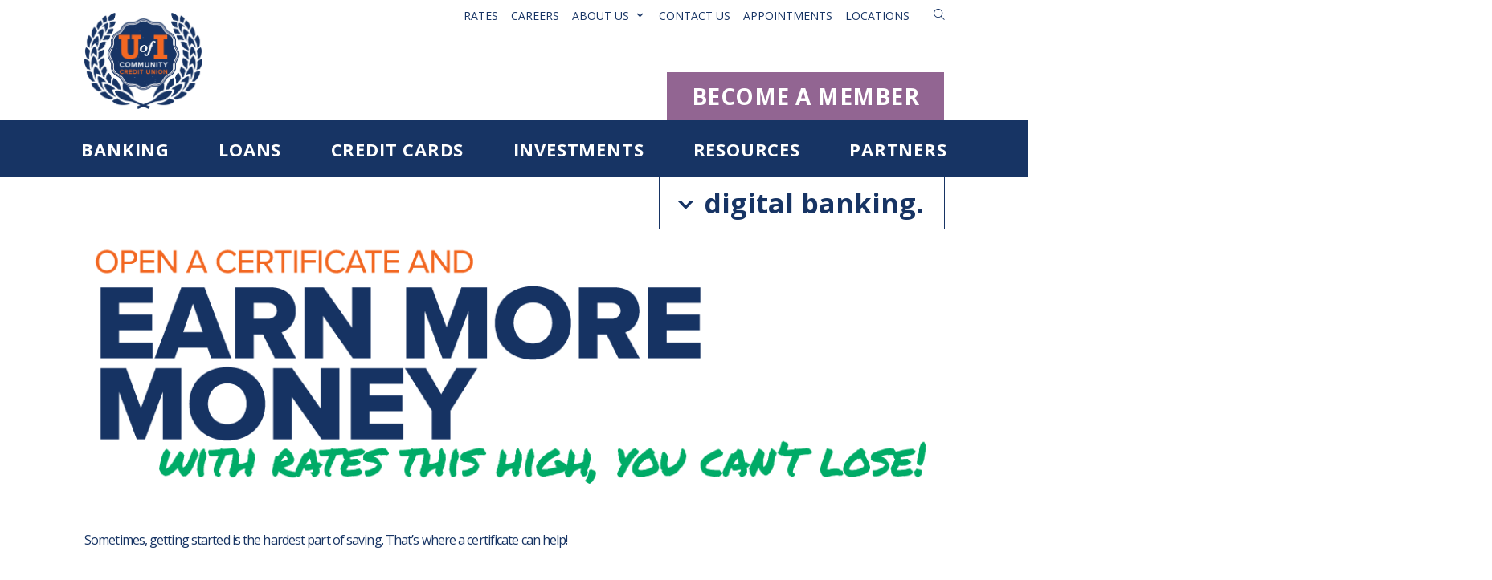

--- FILE ---
content_type: text/html; charset=UTF-8
request_url: https://www.uoficreditunion.org/banking/certificates/
body_size: 27968
content:
<!doctype html>
<html class="no-js" lang="en" lang="en-US">
<head>
    <style>html{visibility: hidden;opacity:0;}</style>
    <meta charset="utf-8">
    <meta http-equiv="X-UA-Compatible" content="IE=edge">
    <meta name="viewport" content="width=device-width, initial-scale=1">
    <meta name="google-site-verification" content="7Ow11pvLv6KLmY0lOmaBLJk26y0CX7AYV_zJeOb08AI">
    <meta name="apple-itunes-app" content="app-id=893661000, app-argument=https://apps.apple.com/us/app/u-of-i-community-credit-union/id893661000">
    <link rel="alternate" type="application/rss+xml" title="U of I Community Credit Union Feed" href="https://www.uoficreditunion.org/feed/">
    <link rel="shortcut icon" href="https://www.uoficreditunion.org/wp-content/themes/newfangled-base/favicon.ico" />
    <link rel="preconnect" href="https://fonts.gstatic.com">
    <link href="https://fonts.googleapis.com/css2?family=Open+Sans:ital,wght@0,300;0,400;0,700;0,800;1,300;1,400;1,700&display=swap" rel="stylesheet">
    <link rel="stylesheet" href="https://use.typekit.net/cih8lcn.css">
    <meta name='robots' content='noindex, nofollow' />
	<style>img:is([sizes="auto" i], [sizes^="auto," i]) { contain-intrinsic-size: 3000px 1500px }</style>
	
	<!-- This site is optimized with the Yoast SEO plugin v26.4 - https://yoast.com/wordpress/plugins/seo/ -->
	<title>Certificates - U of I Community Credit Union</title>
	<meta name="description" content="Open a certificate of deposit at the U of I Community Credit Union and earn more money. With rates this high, you can&#039;t loose." />
	<meta property="og:locale" content="en_US" />
	<meta property="og:type" content="article" />
	<meta property="og:title" content="Certificates - U of I Community Credit Union" />
	<meta property="og:description" content="Open a certificate of deposit at the U of I Community Credit Union and earn more money. With rates this high, you can&#039;t loose." />
	<meta property="og:url" content="https://www.uoficreditunion.org/banking/certificates/" />
	<meta property="og:site_name" content="U of I Community Credit Union" />
	<meta property="article:publisher" content="https://www.facebook.com/UofICreditUnion/" />
	<meta property="article:modified_time" content="2026-01-15T17:03:00+00:00" />
	<meta property="og:image" content="https://www.uoficreditunion.org/wp-content/uploads/2022/08/generic-social-share-01.png" />
	<meta property="og:image:width" content="2400" />
	<meta property="og:image:height" content="1256" />
	<meta property="og:image:type" content="image/png" />
	<script type="application/ld+json" class="yoast-schema-graph">{"@context":"https://schema.org","@graph":[{"@type":"WebPage","@id":"https://www.uoficreditunion.org/banking/certificates/","url":"https://www.uoficreditunion.org/banking/certificates/","name":"Certificates - U of I Community Credit Union","isPartOf":{"@id":"https://www.uoficreditunion.org/#website"},"datePublished":"2021-06-07T14:50:07+00:00","dateModified":"2026-01-15T17:03:00+00:00","description":"Open a certificate of deposit at the U of I Community Credit Union and earn more money. With rates this high, you can't loose.","breadcrumb":{"@id":"https://www.uoficreditunion.org/banking/certificates/#breadcrumb"},"inLanguage":"en-US","potentialAction":[{"@type":"ReadAction","target":["https://www.uoficreditunion.org/banking/certificates/"]}]},{"@type":"BreadcrumbList","@id":"https://www.uoficreditunion.org/banking/certificates/#breadcrumb","itemListElement":[{"@type":"ListItem","position":1,"name":"Home","item":"https://www.uoficreditunion.org/"},{"@type":"ListItem","position":2,"name":"Banking","item":"https://www.uoficreditunion.org/banking/"},{"@type":"ListItem","position":3,"name":"Certificates"}]},{"@type":"WebSite","@id":"https://www.uoficreditunion.org/#website","url":"https://www.uoficreditunion.org/","name":"U of I Community Credit Union","description":"For Campus and Community","publisher":{"@id":"https://www.uoficreditunion.org/#organization"},"potentialAction":[{"@type":"SearchAction","target":{"@type":"EntryPoint","urlTemplate":"https://www.uoficreditunion.org/?s={search_term_string}"},"query-input":{"@type":"PropertyValueSpecification","valueRequired":true,"valueName":"search_term_string"}}],"inLanguage":"en-US"},{"@type":"Organization","@id":"https://www.uoficreditunion.org/#organization","name":"University of Illinois Community Credit Union","url":"https://www.uoficreditunion.org/","logo":{"@type":"ImageObject","inLanguage":"en-US","@id":"https://www.uoficreditunion.org/#/schema/logo/image/","url":"","contentUrl":"","caption":"University of Illinois Community Credit Union"},"image":{"@id":"https://www.uoficreditunion.org/#/schema/logo/image/"},"sameAs":["https://www.facebook.com/UofICreditUnion/","https://x.com/uoficreditunion","https://www.linkedin.com/company/1063954?trk=tyah&amp;amp;amp;trkInfo=clickedVertical:company,clickedEntityId:1063954,idx:3-1-6,tarId:1462810750740,tas:u of i c","https://www.youtube.com/channel/UC8nBlMD5Csk-gAPbKC7fA9g"]}]}</script>
	<!-- / Yoast SEO plugin. -->


<link rel='dns-prefetch' href='//ajax.googleapis.com' />
<script type="text/javascript">
/* <![CDATA[ */
window._wpemojiSettings = {"baseUrl":"https:\/\/s.w.org\/images\/core\/emoji\/16.0.1\/72x72\/","ext":".png","svgUrl":"https:\/\/s.w.org\/images\/core\/emoji\/16.0.1\/svg\/","svgExt":".svg","source":{"concatemoji":"https:\/\/www.uoficreditunion.org\/wp-includes\/js\/wp-emoji-release.min.js?ver=6.8.3"}};
/*! This file is auto-generated */
!function(s,n){var o,i,e;function c(e){try{var t={supportTests:e,timestamp:(new Date).valueOf()};sessionStorage.setItem(o,JSON.stringify(t))}catch(e){}}function p(e,t,n){e.clearRect(0,0,e.canvas.width,e.canvas.height),e.fillText(t,0,0);var t=new Uint32Array(e.getImageData(0,0,e.canvas.width,e.canvas.height).data),a=(e.clearRect(0,0,e.canvas.width,e.canvas.height),e.fillText(n,0,0),new Uint32Array(e.getImageData(0,0,e.canvas.width,e.canvas.height).data));return t.every(function(e,t){return e===a[t]})}function u(e,t){e.clearRect(0,0,e.canvas.width,e.canvas.height),e.fillText(t,0,0);for(var n=e.getImageData(16,16,1,1),a=0;a<n.data.length;a++)if(0!==n.data[a])return!1;return!0}function f(e,t,n,a){switch(t){case"flag":return n(e,"\ud83c\udff3\ufe0f\u200d\u26a7\ufe0f","\ud83c\udff3\ufe0f\u200b\u26a7\ufe0f")?!1:!n(e,"\ud83c\udde8\ud83c\uddf6","\ud83c\udde8\u200b\ud83c\uddf6")&&!n(e,"\ud83c\udff4\udb40\udc67\udb40\udc62\udb40\udc65\udb40\udc6e\udb40\udc67\udb40\udc7f","\ud83c\udff4\u200b\udb40\udc67\u200b\udb40\udc62\u200b\udb40\udc65\u200b\udb40\udc6e\u200b\udb40\udc67\u200b\udb40\udc7f");case"emoji":return!a(e,"\ud83e\udedf")}return!1}function g(e,t,n,a){var r="undefined"!=typeof WorkerGlobalScope&&self instanceof WorkerGlobalScope?new OffscreenCanvas(300,150):s.createElement("canvas"),o=r.getContext("2d",{willReadFrequently:!0}),i=(o.textBaseline="top",o.font="600 32px Arial",{});return e.forEach(function(e){i[e]=t(o,e,n,a)}),i}function t(e){var t=s.createElement("script");t.src=e,t.defer=!0,s.head.appendChild(t)}"undefined"!=typeof Promise&&(o="wpEmojiSettingsSupports",i=["flag","emoji"],n.supports={everything:!0,everythingExceptFlag:!0},e=new Promise(function(e){s.addEventListener("DOMContentLoaded",e,{once:!0})}),new Promise(function(t){var n=function(){try{var e=JSON.parse(sessionStorage.getItem(o));if("object"==typeof e&&"number"==typeof e.timestamp&&(new Date).valueOf()<e.timestamp+604800&&"object"==typeof e.supportTests)return e.supportTests}catch(e){}return null}();if(!n){if("undefined"!=typeof Worker&&"undefined"!=typeof OffscreenCanvas&&"undefined"!=typeof URL&&URL.createObjectURL&&"undefined"!=typeof Blob)try{var e="postMessage("+g.toString()+"("+[JSON.stringify(i),f.toString(),p.toString(),u.toString()].join(",")+"));",a=new Blob([e],{type:"text/javascript"}),r=new Worker(URL.createObjectURL(a),{name:"wpTestEmojiSupports"});return void(r.onmessage=function(e){c(n=e.data),r.terminate(),t(n)})}catch(e){}c(n=g(i,f,p,u))}t(n)}).then(function(e){for(var t in e)n.supports[t]=e[t],n.supports.everything=n.supports.everything&&n.supports[t],"flag"!==t&&(n.supports.everythingExceptFlag=n.supports.everythingExceptFlag&&n.supports[t]);n.supports.everythingExceptFlag=n.supports.everythingExceptFlag&&!n.supports.flag,n.DOMReady=!1,n.readyCallback=function(){n.DOMReady=!0}}).then(function(){return e}).then(function(){var e;n.supports.everything||(n.readyCallback(),(e=n.source||{}).concatemoji?t(e.concatemoji):e.wpemoji&&e.twemoji&&(t(e.twemoji),t(e.wpemoji)))}))}((window,document),window._wpemojiSettings);
/* ]]> */
</script>
<style id='wp-emoji-styles-inline-css' type='text/css'>

	img.wp-smiley, img.emoji {
		display: inline !important;
		border: none !important;
		box-shadow: none !important;
		height: 1em !important;
		width: 1em !important;
		margin: 0 0.07em !important;
		vertical-align: -0.1em !important;
		background: none !important;
		padding: 0 !important;
	}
</style>
<link rel='stylesheet' id='wp-block-library-css' href='https://www.uoficreditunion.org/wp-includes/css/dist/block-library/style.min.css?ver=6.8.3' type='text/css' media='all' />
<style id='classic-theme-styles-inline-css' type='text/css'>
/*! This file is auto-generated */
.wp-block-button__link{color:#fff;background-color:#32373c;border-radius:9999px;box-shadow:none;text-decoration:none;padding:calc(.667em + 2px) calc(1.333em + 2px);font-size:1.125em}.wp-block-file__button{background:#32373c;color:#fff;text-decoration:none}
</style>
<style id='pdfemb-pdf-embedder-viewer-style-inline-css' type='text/css'>
.wp-block-pdfemb-pdf-embedder-viewer{max-width:none}

</style>
<style id='global-styles-inline-css' type='text/css'>
:root{--wp--preset--aspect-ratio--square: 1;--wp--preset--aspect-ratio--4-3: 4/3;--wp--preset--aspect-ratio--3-4: 3/4;--wp--preset--aspect-ratio--3-2: 3/2;--wp--preset--aspect-ratio--2-3: 2/3;--wp--preset--aspect-ratio--16-9: 16/9;--wp--preset--aspect-ratio--9-16: 9/16;--wp--preset--color--black: #000000;--wp--preset--color--cyan-bluish-gray: #abb8c3;--wp--preset--color--white: #ffffff;--wp--preset--color--pale-pink: #f78da7;--wp--preset--color--vivid-red: #cf2e2e;--wp--preset--color--luminous-vivid-orange: #ff6900;--wp--preset--color--luminous-vivid-amber: #fcb900;--wp--preset--color--light-green-cyan: #7bdcb5;--wp--preset--color--vivid-green-cyan: #00d084;--wp--preset--color--pale-cyan-blue: #8ed1fc;--wp--preset--color--vivid-cyan-blue: #0693e3;--wp--preset--color--vivid-purple: #9b51e0;--wp--preset--gradient--vivid-cyan-blue-to-vivid-purple: linear-gradient(135deg,rgba(6,147,227,1) 0%,rgb(155,81,224) 100%);--wp--preset--gradient--light-green-cyan-to-vivid-green-cyan: linear-gradient(135deg,rgb(122,220,180) 0%,rgb(0,208,130) 100%);--wp--preset--gradient--luminous-vivid-amber-to-luminous-vivid-orange: linear-gradient(135deg,rgba(252,185,0,1) 0%,rgba(255,105,0,1) 100%);--wp--preset--gradient--luminous-vivid-orange-to-vivid-red: linear-gradient(135deg,rgba(255,105,0,1) 0%,rgb(207,46,46) 100%);--wp--preset--gradient--very-light-gray-to-cyan-bluish-gray: linear-gradient(135deg,rgb(238,238,238) 0%,rgb(169,184,195) 100%);--wp--preset--gradient--cool-to-warm-spectrum: linear-gradient(135deg,rgb(74,234,220) 0%,rgb(151,120,209) 20%,rgb(207,42,186) 40%,rgb(238,44,130) 60%,rgb(251,105,98) 80%,rgb(254,248,76) 100%);--wp--preset--gradient--blush-light-purple: linear-gradient(135deg,rgb(255,206,236) 0%,rgb(152,150,240) 100%);--wp--preset--gradient--blush-bordeaux: linear-gradient(135deg,rgb(254,205,165) 0%,rgb(254,45,45) 50%,rgb(107,0,62) 100%);--wp--preset--gradient--luminous-dusk: linear-gradient(135deg,rgb(255,203,112) 0%,rgb(199,81,192) 50%,rgb(65,88,208) 100%);--wp--preset--gradient--pale-ocean: linear-gradient(135deg,rgb(255,245,203) 0%,rgb(182,227,212) 50%,rgb(51,167,181) 100%);--wp--preset--gradient--electric-grass: linear-gradient(135deg,rgb(202,248,128) 0%,rgb(113,206,126) 100%);--wp--preset--gradient--midnight: linear-gradient(135deg,rgb(2,3,129) 0%,rgb(40,116,252) 100%);--wp--preset--font-size--small: 13px;--wp--preset--font-size--medium: 20px;--wp--preset--font-size--large: 36px;--wp--preset--font-size--x-large: 42px;--wp--preset--spacing--20: 0.44rem;--wp--preset--spacing--30: 0.67rem;--wp--preset--spacing--40: 1rem;--wp--preset--spacing--50: 1.5rem;--wp--preset--spacing--60: 2.25rem;--wp--preset--spacing--70: 3.38rem;--wp--preset--spacing--80: 5.06rem;--wp--preset--shadow--natural: 6px 6px 9px rgba(0, 0, 0, 0.2);--wp--preset--shadow--deep: 12px 12px 50px rgba(0, 0, 0, 0.4);--wp--preset--shadow--sharp: 6px 6px 0px rgba(0, 0, 0, 0.2);--wp--preset--shadow--outlined: 6px 6px 0px -3px rgba(255, 255, 255, 1), 6px 6px rgba(0, 0, 0, 1);--wp--preset--shadow--crisp: 6px 6px 0px rgba(0, 0, 0, 1);}:where(.is-layout-flex){gap: 0.5em;}:where(.is-layout-grid){gap: 0.5em;}body .is-layout-flex{display: flex;}.is-layout-flex{flex-wrap: wrap;align-items: center;}.is-layout-flex > :is(*, div){margin: 0;}body .is-layout-grid{display: grid;}.is-layout-grid > :is(*, div){margin: 0;}:where(.wp-block-columns.is-layout-flex){gap: 2em;}:where(.wp-block-columns.is-layout-grid){gap: 2em;}:where(.wp-block-post-template.is-layout-flex){gap: 1.25em;}:where(.wp-block-post-template.is-layout-grid){gap: 1.25em;}.has-black-color{color: var(--wp--preset--color--black) !important;}.has-cyan-bluish-gray-color{color: var(--wp--preset--color--cyan-bluish-gray) !important;}.has-white-color{color: var(--wp--preset--color--white) !important;}.has-pale-pink-color{color: var(--wp--preset--color--pale-pink) !important;}.has-vivid-red-color{color: var(--wp--preset--color--vivid-red) !important;}.has-luminous-vivid-orange-color{color: var(--wp--preset--color--luminous-vivid-orange) !important;}.has-luminous-vivid-amber-color{color: var(--wp--preset--color--luminous-vivid-amber) !important;}.has-light-green-cyan-color{color: var(--wp--preset--color--light-green-cyan) !important;}.has-vivid-green-cyan-color{color: var(--wp--preset--color--vivid-green-cyan) !important;}.has-pale-cyan-blue-color{color: var(--wp--preset--color--pale-cyan-blue) !important;}.has-vivid-cyan-blue-color{color: var(--wp--preset--color--vivid-cyan-blue) !important;}.has-vivid-purple-color{color: var(--wp--preset--color--vivid-purple) !important;}.has-black-background-color{background-color: var(--wp--preset--color--black) !important;}.has-cyan-bluish-gray-background-color{background-color: var(--wp--preset--color--cyan-bluish-gray) !important;}.has-white-background-color{background-color: var(--wp--preset--color--white) !important;}.has-pale-pink-background-color{background-color: var(--wp--preset--color--pale-pink) !important;}.has-vivid-red-background-color{background-color: var(--wp--preset--color--vivid-red) !important;}.has-luminous-vivid-orange-background-color{background-color: var(--wp--preset--color--luminous-vivid-orange) !important;}.has-luminous-vivid-amber-background-color{background-color: var(--wp--preset--color--luminous-vivid-amber) !important;}.has-light-green-cyan-background-color{background-color: var(--wp--preset--color--light-green-cyan) !important;}.has-vivid-green-cyan-background-color{background-color: var(--wp--preset--color--vivid-green-cyan) !important;}.has-pale-cyan-blue-background-color{background-color: var(--wp--preset--color--pale-cyan-blue) !important;}.has-vivid-cyan-blue-background-color{background-color: var(--wp--preset--color--vivid-cyan-blue) !important;}.has-vivid-purple-background-color{background-color: var(--wp--preset--color--vivid-purple) !important;}.has-black-border-color{border-color: var(--wp--preset--color--black) !important;}.has-cyan-bluish-gray-border-color{border-color: var(--wp--preset--color--cyan-bluish-gray) !important;}.has-white-border-color{border-color: var(--wp--preset--color--white) !important;}.has-pale-pink-border-color{border-color: var(--wp--preset--color--pale-pink) !important;}.has-vivid-red-border-color{border-color: var(--wp--preset--color--vivid-red) !important;}.has-luminous-vivid-orange-border-color{border-color: var(--wp--preset--color--luminous-vivid-orange) !important;}.has-luminous-vivid-amber-border-color{border-color: var(--wp--preset--color--luminous-vivid-amber) !important;}.has-light-green-cyan-border-color{border-color: var(--wp--preset--color--light-green-cyan) !important;}.has-vivid-green-cyan-border-color{border-color: var(--wp--preset--color--vivid-green-cyan) !important;}.has-pale-cyan-blue-border-color{border-color: var(--wp--preset--color--pale-cyan-blue) !important;}.has-vivid-cyan-blue-border-color{border-color: var(--wp--preset--color--vivid-cyan-blue) !important;}.has-vivid-purple-border-color{border-color: var(--wp--preset--color--vivid-purple) !important;}.has-vivid-cyan-blue-to-vivid-purple-gradient-background{background: var(--wp--preset--gradient--vivid-cyan-blue-to-vivid-purple) !important;}.has-light-green-cyan-to-vivid-green-cyan-gradient-background{background: var(--wp--preset--gradient--light-green-cyan-to-vivid-green-cyan) !important;}.has-luminous-vivid-amber-to-luminous-vivid-orange-gradient-background{background: var(--wp--preset--gradient--luminous-vivid-amber-to-luminous-vivid-orange) !important;}.has-luminous-vivid-orange-to-vivid-red-gradient-background{background: var(--wp--preset--gradient--luminous-vivid-orange-to-vivid-red) !important;}.has-very-light-gray-to-cyan-bluish-gray-gradient-background{background: var(--wp--preset--gradient--very-light-gray-to-cyan-bluish-gray) !important;}.has-cool-to-warm-spectrum-gradient-background{background: var(--wp--preset--gradient--cool-to-warm-spectrum) !important;}.has-blush-light-purple-gradient-background{background: var(--wp--preset--gradient--blush-light-purple) !important;}.has-blush-bordeaux-gradient-background{background: var(--wp--preset--gradient--blush-bordeaux) !important;}.has-luminous-dusk-gradient-background{background: var(--wp--preset--gradient--luminous-dusk) !important;}.has-pale-ocean-gradient-background{background: var(--wp--preset--gradient--pale-ocean) !important;}.has-electric-grass-gradient-background{background: var(--wp--preset--gradient--electric-grass) !important;}.has-midnight-gradient-background{background: var(--wp--preset--gradient--midnight) !important;}.has-small-font-size{font-size: var(--wp--preset--font-size--small) !important;}.has-medium-font-size{font-size: var(--wp--preset--font-size--medium) !important;}.has-large-font-size{font-size: var(--wp--preset--font-size--large) !important;}.has-x-large-font-size{font-size: var(--wp--preset--font-size--x-large) !important;}
:where(.wp-block-post-template.is-layout-flex){gap: 1.25em;}:where(.wp-block-post-template.is-layout-grid){gap: 1.25em;}
:where(.wp-block-columns.is-layout-flex){gap: 2em;}:where(.wp-block-columns.is-layout-grid){gap: 2em;}
:root :where(.wp-block-pullquote){font-size: 1.5em;line-height: 1.6;}
</style>
<link rel='stylesheet' id='exit_notifier-frontend-css' href='https://www.uoficreditunion.org/wp-content/plugins/exit-notifier/assets/css/frontend.css?ver=1.9.1' type='text/css' media='all' />
<link rel='stylesheet' id='exit_notifier-jAlert-css' href='https://www.uoficreditunion.org/wp-content/plugins/exit-notifier/assets/css/jAlert.min.css?ver=1.9.1' type='text/css' media='all' />
<link rel='stylesheet' id='collapscore-css-css' href='https://www.uoficreditunion.org/wp-content/plugins/jquery-collapse-o-matic/css/core_style.css?ver=1.0' type='text/css' media='all' />
<link rel='stylesheet' id='collapseomatic-css-css' href='https://www.uoficreditunion.org/wp-content/plugins/jquery-collapse-o-matic/css/light_style.css?ver=1.6' type='text/css' media='all' />
<link rel='stylesheet' id='udefault-css' href='https://www.uoficreditunion.org/wp-content/plugins/ultimate-wp-query-search-filter/themes/default.css?ver=all' type='text/css' media='all' />
<link rel='stylesheet' id='ecwd-popup-style-css' href='https://www.uoficreditunion.org/wp-content/plugins/event-calendar-wd/css/ecwd_popup.css?ver=1.1.53_597607b6c862a' type='text/css' media='all' />
<link rel='stylesheet' id='ecwd_font-awesome-css' href='https://www.uoficreditunion.org/wp-content/plugins/event-calendar-wd/css/font-awesome/font-awesome.css?ver=1.1.53_597607b6c862a' type='text/css' media='all' />
<link rel='stylesheet' id='ecwd-public-css' href='https://www.uoficreditunion.org/wp-content/plugins/event-calendar-wd/css/style.css?ver=1.1.53_597607b6c862a' type='text/css' media='all' />
<link rel='stylesheet' id='redesign_css-css' href='https://www.uoficreditunion.org/wp-content/themes/newfangled-base/redesign/dist/styles/main.css?ver=1768925693' type='text/css' media='all' />
<link rel='stylesheet' id='tablepress-default-css' href='https://www.uoficreditunion.org/wp-content/plugins/tablepress-premium/css/build/default.css?ver=3.2.3' type='text/css' media='all' />
<style id='tablepress-default-inline-css' type='text/css'>
.tablepress-id-N tbody td{font-family:Tahoma;font-size:14px;color:#000}.tablepress-id-53{border:1px solid #000}.tablepress-id-126{border:1px solid #000}.tablepress-id-139{float:left;text-align:left}.tablepress-id-140{float:left;text-align:left}.tablepress-id-141{float:left;text-align:left}.tablepress-id-142{float:left;text-align:left}.tablepress-id-143{float:left;text-align:left}.tablepress-id-144{float:left;text-align:left}.tablepress-id-145{float:left;text-align:left}.tablepress-id-148{border:1px solid #000}.tablepress-id-150 th,td{padding:20px}.tablepress-id-156{float:left;text-align:center;border:1px solid #000;padding-left:1.5%;padding-right:1.5%;padding-top:1%}.tablepress-id-156 .column-1,.tablepress-id-156 .column-2{width:115px}.tablepress-id-14{border:1px solid #000;float:left;text-align:left}.tablepress-id-163{border:1px solid #000;float:left}.tablepress-id-163 .column-1,.tablepress-id-163 .column-2,.tablepress-id-163 .column-3{width:150px}.tablepress-id-164{border:1px solid #000;float:left}.tablepress-id-164 .column-1,.tablepress-id-164 .column-2,.tablepress-id-164 .column-3{width:150px}.tablepress-id-165{border:1px solid #000;float:left}.tablepress-id-165 .column-1,.tablepress-id-165 .column-2,.tablepress-id-165 .column-3{width:150px}
</style>
<link rel='stylesheet' id='tablepress-datatables-buttons-css' href='https://www.uoficreditunion.org/wp-content/plugins/tablepress-premium/modules/css/build/datatables.buttons.css?ver=3.2.3' type='text/css' media='all' />
<link rel='stylesheet' id='tablepress-datatables-fixedheader-css' href='https://www.uoficreditunion.org/wp-content/plugins/tablepress-premium/modules/css/build/datatables.fixedheader.css?ver=3.2.3' type='text/css' media='all' />
<link rel='stylesheet' id='tablepress-datatables-fixedcolumns-css' href='https://www.uoficreditunion.org/wp-content/plugins/tablepress-premium/modules/css/build/datatables.fixedcolumns.css?ver=3.2.3' type='text/css' media='all' />
<link rel='stylesheet' id='tablepress-datatables-scroll-buttons-css' href='https://www.uoficreditunion.org/wp-content/plugins/tablepress-premium/modules/css/build/datatables.scroll-buttons.css?ver=3.2.3' type='text/css' media='all' />
<link rel='stylesheet' id='tablepress-responsive-tables-css' href='https://www.uoficreditunion.org/wp-content/plugins/tablepress-premium/modules/css/build/responsive-tables.css?ver=3.2.3' type='text/css' media='all' />
<link rel='stylesheet' id='tablepress-datatables-columnfilterwidgets-css' href='https://www.uoficreditunion.org/wp-content/plugins/tablepress-premium/modules/css/build/datatables.columnfilterwidgets.css?ver=3.2.3' type='text/css' media='all' />
<link rel='stylesheet' id='sage_css-css' href='https://www.uoficreditunion.org/wp-content/themes/newfangled-base/dist/styles/main.css?ver=1768925693' type='text/css' media='all' />
<link rel='stylesheet' id='grid_css-css' href='https://www.uoficreditunion.org/wp-content/themes/newfangled-base/dist/styles/grid.css?ver=6.8.3' type='text/css' media='all' />
<link rel='stylesheet' id='fonts_css-css' href='https://www.uoficreditunion.org/wp-content/themes/newfangled-base/dist/styles/fonts.css?ver=6.8.3' type='text/css' media='all' />
<link rel='stylesheet' id='uiecu_css-css' href='https://www.uoficreditunion.org/wp-content/themes/newfangled-base/dist/styles/uiecu.css?ver=1768925693' type='text/css' media='all' />
<link rel='stylesheet' id='bxslider-css' href='https://www.uoficreditunion.org/wp-content/themes/newfangled-base/dist/styles/jquery.bxslider.css?ver=6.8.3' type='text/css' media='all' />
<link rel='stylesheet' id='banking_login_css-css' href='https://www.uoficreditunion.org/wp-content/themes/newfangled-base/dist/styles/banking-login2.css?ver=6.8.3' type='text/css' media='all' />
<script type="text/javascript" src="//ajax.googleapis.com/ajax/libs/jquery/1.12.4/jquery.min.js" id="jquery-js"></script>
<script type="text/javascript" id="exit_notifier-frontend-js-extra">
/* <![CDATA[ */
var ExitBoxSettings = {"exitbox_version":"1.9.1","siteroot":"www.uoficreditunion.org","siteurl":"https:\/\/www.uoficreditunion.org","title":"You are now leaving<br\/>U of I Community Credit Union's website.","body":"<p>Please note that privacy and security policies may differ from those practiced by U of I Community Credit Union.<\/p>","GoButtonText":"Continue","Include_URL":"","CancelButtonText":"Cancel","alt_title":"Thank you for visiting our website","alt_body":"<p>The link you have selected is located on another server.  The linked site contains information that has been created, published, maintained, or otherwise posted by institutions or organizations independent of this organization.  We do not endorse, approve, certify, or control any linked websites, their sponsors, or any of their policies, activities, products, or services.  We do not assume responsibility for the accuracy, completeness, or timeliness of the information contained therein.  Visitors to any linked websites should not use or rely on the information contained therein until they have consulted with an independent financial professional.<\/p> <p>Please click \u201cGo to URL\u2026\u201d to leave this website and proceed to the selected site.<\/p>","alt_GoButtonText":"Go to URL...","alt_Include_URL":"on","alt_CancelButtonText":"Cancel","alt_classname":"altExitNotifier","activate_custom_content":"on","apply_to_all_offsite_links":"on","jquery_selector_field":"","new_window":"","css_exclusion_class":"noExitNotifier","relnofollow":"","enable_notifier_for_forms":"","apply_to_all_offsite_forms":"on","jquery_form_selector_field":"form[action*=\"\/\/\"]:not([action*=\"www.uoficreditunion.org\"])","sa2_or_jAlert":"jAlert","theme":"default","backgroundcolor":"black","blurbackground":"","size":"md","showAnimation":"fadeIn","hideAnimation":"fadeOut","visual":"","enable_timeout":"","timeout_text_continue":"Continue in {seconds} seconds.","timeout_text_cancel":"Cancel in {seconds} seconds.","continue_or_cancel":"continue","timeout_seconds":"10","enable_progressbar":"","timeout_statement":"on","custom_css":"\nbackground: #0684ce;\nbackground: -moz-linear-gradient(top,  #0684ce 0%, #1e5799 100%);\nbackground: -webkit-gradient(linear, left top, left bottom, color-stop(0%,#0684ce), color-stop(100%,#1e5799));\nbackground: -webkit-linear-gradient(top,  #0684ce 0%,#1e5799 100%);\nbackground: -o-linear-gradient(top,  #0684ce 0%,#1e5799 100%);\nbackground: -ms-linear-gradient(top,  #0684ce 0%,#1e5799 100%);\nbackground: linear-gradient(to bottom,  #0684ce 0%,#1e5799 100%);\nfilter: progid:DXImageTransform.Microsoft.gradient( startColorstr='#0684ce', endColorstr='#1e5799',GradientType=0 );\nborder: 3px solid #1e5799;\n\t\t\t","advanced_custom_css":"","addclasses":"","classestoadd":"","debugtoconsole":""};
/* ]]> */
</script>
<script>window.jQuery || document.write('<script src="https://www.uoficreditunion.org/wp-content/themes/newfangled-base/dist/scripts/jquery.js"><\/script>')</script>
<script type="text/javascript" src="https://www.uoficreditunion.org/wp-content/plugins/exit-notifier/assets/js/frontend.js?ver=1.9.1" id="exit_notifier-frontend-js"></script>
<script type="text/javascript" src="https://www.uoficreditunion.org/wp-content/plugins/exit-notifier/assets/js/jAlert.min.js?ver=1.9.1" id="exit_notifier-jAlert.min-js"></script>
<script type="text/javascript" src="https://www.uoficreditunion.org/wp-content/plugins/exit-notifier/assets/js/sweetalert2.all.min.js?ver=1.9.1" id="exit_notifier-sa2.min-js"></script>
<script type="text/javascript" src="https://www.uoficreditunion.org/wp-content/themes/newfangled-base/redesign/dist/scripts/main.js?ver=1768925693" id="redesign_js-js"></script>
<script type="text/javascript" src="https://www.uoficreditunion.org/wp-content/themes/newfangled-base/dist/scripts/js.cookie.js" id="ucookie_js-js"></script>
<link rel="https://api.w.org/" href="https://www.uoficreditunion.org/wp-json/" /><link rel="alternate" title="JSON" type="application/json" href="https://www.uoficreditunion.org/wp-json/wp/v2/pages/10915" /><link rel="EditURI" type="application/rsd+xml" title="RSD" href="https://www.uoficreditunion.org/xmlrpc.php?rsd" />
<meta name="generator" content="WordPress 6.8.3" />
<link rel='shortlink' href='https://www.uoficreditunion.org/?p=10915' />
<link rel="alternate" title="oEmbed (JSON)" type="application/json+oembed" href="https://www.uoficreditunion.org/wp-json/oembed/1.0/embed?url=https%3A%2F%2Fwww.uoficreditunion.org%2Fbanking%2Fcertificates%2F" />
<link rel="alternate" title="oEmbed (XML)" type="text/xml+oembed" href="https://www.uoficreditunion.org/wp-json/oembed/1.0/embed?url=https%3A%2F%2Fwww.uoficreditunion.org%2Fbanking%2Fcertificates%2F&#038;format=xml" />
		<style type="text/css" id="wp-custom-css">
			/* HEADER FIX
 * Removes white line from under nav bar
*/
header {
    border-bottom: 0 solid #ffffff !important;
}


/* ====================== */
/*     Mortgage Loans - OLD    */
/* ====================== */

.page-id-344 h1.entry-title { display: none; }

.page-id-344 .top-banner-image-new {
    margin-top: 0;
    background-size: cover;
    background-position: top;
	height: 550px;
}

.page-id-344 .new-child-page-first-row img:first-of-type {
    padding: 3px 0 0!important;
}


/* ====================== */
/*   2025 Mortgages Main Page     */
/* ====================== */

.page-id-20718 h1.entry-title { display: none; }

.page-id-20718 .top-banner-image-new {
    margin-top: 0;
    background-size: cover;
    background-position: top;
	height: 550px;
}

.page-id-20718 .new-child-page-first-row img:first-of-type {
    padding: 3px 0 0!important;
}


/* ====================== */
/*   2025 Mortgages Page     */
/* ====================== */

.page-id-20734 h1.entry-title { display: none; }


/* ====================== */
/*   2025 1st Time Buyers Mortgages Page     */
/* ====================== */

.page-id-20768 h1.entry-title { display: none; }

.page-id-20768 .top-banner-image-new {
    margin-top: 0;
    background-size: cover;
    background-position: top;
	height: 550px;
}

.page-id-20768 .new-child-page-first-row img:first-of-type {
    padding: 3px 0 0!important;
}


/* ====================== */
/*   2025 HELOC Page     */
/* ====================== */

.page-id-20749 h1.entry-title { display: none; }

.page-id-20749 .top-banner-image-new {
    margin-top: 0;
    background-size: cover;
    background-position: top;
	height: 550px;
}

.page-id-20749 .new-child-page-first-row img:first-of-type {
    padding: 3px 0 0!important;
}


/* ====================== */
/*   2025 Mortgage Refinancing Page     */
/* ====================== */

.page-id-20774 h1.entry-title { display: none; }

.page-id-20774 .top-banner-image-new {
    margin-top: 0;
    background-size: cover;
    background-position: top;
	height: 550px;
}

.page-id-20774 .new-child-page-first-row img:first-of-type {
    padding: 3px 0 0!important;
}


/* ====================== */
/*     Home Equity Page - OLD    */
/* ====================== */

.page-id-345 h1.entry-title { display: none; }

.page-id-345 .top-banner-image-new {
    margin-top: 0;
    background-size: cover;
    background-position: top;
	height: 550px;
}

.page-id-345 .new-child-page-first-row img:first-of-type {
    padding: 3px 0 0!important;
}


/* ===================== */
/* Checking Page */
/* ===================== */

.page-id-329 h1.entry-title { display: none; }

.page-id-329 .top-banner-image-new {
    margin-top: 0;
    background-size: cover;
    background-position: top;
	height: 550px;
}

.page-id-329 .new-child-page-first-row img:first-of-type {
    padding: 10px 0 10px!important;
}

.page-id-329.page-template-template-category-child .new-child-page-first-row {
    padding: 10px 0 0 0;
}

.page-id-329 .responsive {
  width: 100%;
	max-width: 750px;
  height: auto;
}


/* ===================== */
/* iChecking Page */
/* ===================== */

.page-id-1166 .new-child-page-first-row img:first-of-type {
    padding: 10px 0 10px!important;
}

.page-id-1166 .new-child-page-first-row .row-1-features article, .page-template-template-category-child .new-child-page-first-row .row-1-features-2 article {
	    text-align: left;
}

.page-template-template-category-child .new-child-page-first-row .row-1-features article, .page-template-template-category-child .new-child-page-first-row .row-1-features-2 article { 
     padding-bottom: 30px;
}


/* ===================== */
/* Loyalty Checking Page */
/* ===================== */

.page-id-936 .new-child-page-first-row img:first-of-type {
    padding: 10px 0 10px!important;
}

.page-id-936 .new-child-page-first-row .row-1-features article, .page-template-template-category-child .new-child-page-first-row .row-1-features-2 article {
	    text-align: left;
}


/* ====================== */
/*       ORANGE & BLUE         */
/* ====================== */

.page-id-2994 .entry-title { display: none; }

.page-id-2994 .top-banner-image-new {
    margin-top: 0;
    height: 450px;
    background-size: cover;
    background-position: top;
}

.page-id-2994 .new-child-page-first-row img:first-of-type {
    padding: 10px 0 0!important;
}


/* ====================== */
/*   VEHICLE LOANS */
/* ====================== */

.page-id-341 h1.entry-title { display: none; }


.page-id-341 .top-banner-image-new {
    margin-top: 0;
    background-size: cover;
    background-position: center;
	height: 550px;
}

.page-id-341 .new-child-page-first-row img:first-of-type {
    padding: 3px 0 0!important;
}

.page-id-341 .responsive {
  width: 100%;
	max-width: 650px;
  height: auto;
} 


/* ====================== */
/*   Loan Payments Page   */
/* ====================== */
.loan-payments .new-child-page-first-row .row-1-features article {
    padding-bottom: 41px;
}

.loan-payments .new-child-page-second-row .row-2-features article {
    padding-bottom: 0;
}


/* ==================== */
/*  Loans Landing Page  */
/* ==================== */
.loans #content-area .lp-block {
    background-size: 220px 140px;
}


/* ====================== */
/*   CAREER OPPORTUNITIES */
/* ====================== */

.page-id-422 .new-child-page-first-row img:first-of-type {
    padding: 10px 0 0!important;
}

.page-id-422 h1.entry-title { display: none; }

.page-id-422 .embed-youtube {
    overflow: hidden;
    position: relative;
    width:100%;
}

.page-id-422 .embed-youtube:after {
    padding-top: 56.25%;
    display: block;
    content: '';
}

.page-id-422 .embed-youtube iframe {
    position: absolute;
    top: 0;
    left: 0;
    width: 100%;
    height: 100%;
}


/* ====================== */
/*   SAVINGS ACCOUNTS */
/* ====================== */

.page-id-330 p.copy {
    font-size: 18px;
    line-height: 20px;
    font-family: "proxima-sans";
    padding-top: 0;
    padding-bottom: 3px;
    color: #333333;
}

.page-id-330 p.member {
    font-size: 18px;
    line-height: 30px;
    font-family: "proxima-sans";
    font-style: italic;
    padding-top: 4px;
    padding-bottom: 0px;
    color: #fff;
}

.page-id-330 li.copy {
    font-size: 18px;
    line-height: 20px;
    font-family: "proxima-sans";
    padding-top: 0;
    padding-bottom: 5px;
    color: #333333;
    margin-bottom: 2px;
}

.page-id-330 h2  {
    font-weight: 500;
    font-family: "proxima-sans-black";
}

.page-id-330 h3.copy {
    font-weight: 500;
    font-family: "proxima-sans-medium";
}


/* ====================== */
/*   STUDENT LOANS       */
/* ====================== */

.page-id-343 .new-child-page-first-row img:first-of-type {
    padding: 1px 0 0!important;
}


/* ====================== */
/*   Links Page  */
/* ====================== */

.page-id-9810 h1.entry-title { display: none; }


/* ====================== */
/*  1- ATM $100 PROMO  */
/* ====================== */

.page-id-9881 .entry-title { display: none; }

.page-id-9881 .fancy { display: none; }

.page-id-9881 .new-child-page-first-row a.btn {
    height: auto;
    padding: 13px 10px !important;
    white-space: normal;
}

.page-id-9881 .new-child-page-first-row a.btn {
    color: #ffffff !important;
    text-decoration: none;
    font-family: "proxima-sans-medium";
    font-size: 10px;
    text-transform: uppercase;
    border-radius: 30px;
    padding: 11px 61px;
    line-height: 1;
    min-height: 39px;
}

.page-id-9881 p.copy {
    font-size: 18px;
    line-height: 20px;
    font-family: "proxima-sans";
    padding-top: 0;
    padding-bottom: 3px;
    color: #333333;
}

.page-id-9881 #footquotes {display: none;}

.page-id-9881 h2.promo { color:#153464;
    font-family: "proxima-sans-black";
    font-size: 25px;
    line-height:0.95}

.page-id-9881 span.green { color:#16ad68;
    font-family: "proxima-sans-black";
    font-size: 35x;
    line-height:0.95;
}


/* ====================== */
/*  2- ATM $100 PROMO  */
/* ====================== */

.page-id-9899 .entry-title { display: none; }

.page-id-9899 .fancy { display: none; }

.page-id-9899 p.copy {
    font-size: 20px;
    line-height: 20px;
    font-family: "proxima-sans";
    padding-top: 0;
    padding-bottom: 3px;
    color: #333333;
}

.page-id-9899 h2.step {
    font-weight: 600;
    font-family: "proxima-sans-medium";
    font-size: 40px;
    color: #F26721;
}

.page-id-9899 img.alignright {
    padding-right: 5px;
    padding-left: 5px;
}

.page-id-9899 #footquotes {display: none;}


/* ====================== */
/*  DIGITAL BANKING 2.0  */
/* ====================== */

.page-id-9995 h1.db,
.page-id-9995 h2.db,
.page-id-9995 h3.db {
    margin-top: 0 !important;
    margin-bottom: 0 !important;
}

.page-id-9995 .btn {
    position: relative;
    top: 9px;
    margin-left: 4px;
    font-size: 16px !important;
}

.page-id-9995 .0landing-header {
    background-color: #153464;
margin: 0 -500%;
padding: 30px 0 35px !important;
}

.page-id-9995 .btn2 {
    height: auto !important;
    padding: 11px 31px !important;
    white-space: normal !important;
    color: #ffffff !important;
    text-decoration: none !important;
    font-family: "proxima-sans-black" !important;
    font-size: 16px !important;
    text-transform: uppercase !important;
    border-radius: 30px !important;
    line-height: 1 !important;
}

.page-id-9995 #features {
    padding-top: 30px !important;
    padding-bottom: 30px !important;
}

.page-id-9995 #bottom {
    padding-top: 30px !important;
}

.page-id-9995 h1 {
    display: none !important;
}

.page-id-9995 h2.db {
    color: #173464 !important;
    font-family:  "Open Sans", sans-serif !important;
    font-size: 60px !important;
    padding-top: 20px !important;
    font-weight: 800 !important;
    margin-top: 0 !important;
    margin-bottom: 0 !important;
}

.page-id-9995 h2.main-content {
    color: #173464 !important;
    font-family:  "Open Sans", sans-serif !important;
    font-size: 40px !important;
    padding-top: 0 !important;
    font-weight: 600 !important;
    margin-top: 0 !important;
    margin-bottom: 0 !important;
}

.page-id-9995 h2.faqs {
    color: #173464 !important;
    font-family:  "Open Sans", sans-serif !important;
    font-size: 28px !important;
    padding-bottom: 5px !important;
    font-weight: 700 !important;
}

.page-id-9995 h2.bottom {
    color: #153464 !important;
    font-family:  "Open Sans", sans-serif !important;
    font-size: 34px !important;
    padding-bottom: 10px !important;
    font-weight: 700 !important;
}

.page-id-9995 h2.better {
    color: #F26721 !important;
    font-family: "Open Sans", sans-serif !important;
    font-size: 50px !important;
    padding-top: 15px !important;
    font-weight: 700 !important;
}

.page-id-9995 h2.rated { color:#153464 !important;
    font-family:  "Open Sans", sans-serif !important;
    font-size: 40px !important;
    line-height:1.2 !important;
    font-weight: 600 !important;
}

.page-id-9995 h3.db {
    color: #FFFFFF !important;
    font-size: 50px !important;
    font-family: "Open Sans", sans-serif !important;
    font-weight: 700 !important;
    margin-top: 0 !important;
    margin-bottom: 8px !important;
}

.page-id-9995 h3.main-content {
    color: #F4793D !important;
    font-size: 32px !important;
    font-family: "Open Sans", sans-serif !important;
    padding-top: 0 !important;
	margin-top: 12px;
	margin-bottom: 0;
}

.page-id-9995 h4.db {
    font-family: "Open Sans", sans-serif !important;
	color: #173464 !important;
    font-size: 20px !important;
    padding-top: 10px !important;
    padding-bottom: 5px !important;
font-weight: 500 !important;
    letter-spacing: 0px !important;
}

.page-id-9995 p.small {
    font-family: "Open Sans", sans-serif !important;
    font-size: 14px !important;
    color: #fff !important;
	letter-spacing: 1px;
}

.page-id-9995 h4.bottom {
    font-family: "Open Sans", sans-serif !important;
    font-size: 25px !important;
    padding-top: 10px !important;
	font-weight: 500 !important;
	color: #153564 !important;
}

.page-id-9995 h4.main-content {
    font-family: "Open Sans", sans-serif !important;
	color: #153564 !important;
    font-size: 37px !important;
    padding-top: 35px !important;
    padding-left: 20px !important;
    line-height: 1 !important;
}

.page-id-9995 h4.main-content strong {
    font-family: "Open Sans", sans-serif !important;
    font-size: 28px !important;
}

.page-id-9995 img.db {
    padding-top: 15px !important;
    padding-bottom: 1px !important;
}

.page-id-9995 img.rated {
    padding-top: 30px !important;
}

.page-id-9995 .main-content {
    padding-top: 40px !important;
}

.page-id-9995 #footquotes {
    display: none !important;
}

.page-id-9995 .col-one, .col-two, .col-three {
    width: 30% !important;
    float: left !important;
    margin-right: 5%
}

.col-three {
    margin-right: 0;
}

.clear {
    clear: both;
}

.page-id-9995 h3.feature {
    font-family: "Open Sans", sans-serif !important;
    font-size:24px !important;
    padding-top: 10px !important;
	  color:#153464 !important;
}

.page-id-9995 p.feature {
    font-size: 16px !important;
    font-family: "Open Sans", sans-serif !important;
    padding-top: 0 !important;
    color: #333333 !important;
	line-height: 24px !important;
	margin-top: 8px;
}

.page-id-9995 p.question {
    font-size: 20px !important;
    line-height: 20px !important;
    font-family: "Open Sans", sans-serif !important;
    font-weight:600 !important;
    padding-top: 0 !important;
    padding-bottom: 1px !important;
    color: #F26721 !important;
}

.page-id-9995 p.tab-trigger {
    font-size: 20px !important;
    line-height: 1.2 !important;
    font-family:"Open Sans", sans-serif !important;
    font-weight:400 !important;
    padding-top: 0 !important;
    padding-bottom: 1px !important;
    color: #F26721 !important;
    font-weight: 600 !important;
}

.page-id-9995 .collapseomatic_content  {
    font-size: 18px !important;
    line-height: 25px !important;
    font-family: "Open Sans", sans-serif !important;
    padding-top: 0 !important;
    padding-bottom: 3px !important;
    color: #333333 !important;
}

.page-id-9995 .collapseomatic_content p  {
    font-size: 18px !important;
    line-height: 25px !important;
    font-family: "Open Sans", sans-serif !important;
    padding-top: 0 !important;
    padding-bottom: 3px !important;
    color: #333333 !important;
}

.page-id-9995 p.checking-li {
    font-size: 16px !important;
    line-height: 20px !important;
    font-family: "Open Sans", sans-serif !important;
    padding-top: 0 !important;
    padding-bottom: 5px !important;
    color: #333333 !important;
    margin-bottom: 2px !important;
}

.page-id-9995 li.copy {
    font-size: 18px !important;
    line-height: 20px !important;
    font-family: "Open Sans", sans-serif !important;
    padding-top: 0 !important;
    padding-bottom: 5px !important;
    color: #333333 !important;
    margin-bottom: 2px !important;
}

.page-id-9995 li.copy strong {
    font-weight: 600 !important;
    font-family: "Open Sans", sans-serif !important;
}

/* digital banking baackground color */
.page-id-9995 .landing-header {
  position: relative;
  background-color: #f26721; /* change color here */
  padding: 50px 0;
  margin-top: -35px;
}
.page-id-9995 .landing-header:before,
.page-id-9995 .landing-header:after {
  content: '';
  position: absolute;
  top: 0;
  height: 100%;
  width: 100vw;
  background-color: #f26721; /* change color here */
}
.page-id-9995 .landing-header:before {
  right: 100%;
}
.page-id-9995 .landing-header:after {
  left: 100%;
}


/* ====================== */
/*  DOWNLOAD APP  */
/* ====================== */

.page-id-14849 .new-child-page-first-row p {
    margin: 0 0 0 0;
}

.page-id-14849 .responsive2 {
  width: 100%;
	max-width: 200px;
  height: auto;
} 

.page-id-14849 .new-child-page-first-row img:first-of-type {
    padding: 5px 0px 6px !important;
}

.page-id-14849 h1.entry-title { display: none; }


/* ====================== */
/*  Become a Member (Refresh)  */
/* ====================== */

.page-id-11041 .top-banner-image-new {
    margin-top: 0;
    background-size: cover;
    background-position: center;
	height:600px;
}

.page-id-11041 .responsive {
  width: 100%;
	max-width: 1350px;
  height: auto;
}

.page-id-11041 .new-child-page-first-row .row-1-features article, .page-template-template-category-child .new-child-page-first-row .row-1-features-2 article {
	    text-align: left;
}

.page-id-11041 .new-child-page-first-row .row-1-features article, .page-template-template-category-child .new-child-page-first-row .row-1-features-2 article {
	padding-bottom: 5px;
}

.page-id-11041 .new-child-page-first-row img:first-of-type {
    padding: 3px 0 0!important;
}

.page-id-11041 h1.entry-title { display: none; }

.page-id-11041 span.underline
{
    font-family:"Open Sans", sans-serif;
    text-decoration: underline;
	text-decoration-thickness: 4px;
    text-decoration-color: #926592;
	text-transform: lowercase;
}

.page-id-11041 #content-area h1 {
	font-size: 40px;
	text-transform: capitalize; 
}

.page-id-11041 #content-area p.bigger {
	font-size: 20px;
	font-family: "Open Sans", sans-serif;
	color: #173464;
}

.page-id-11041 #content-area section, ul, li {
	font-size: 16px;
	font-family: "Open Sans", sans-serif;
	color: #173464;
	line-height: 35px;
}

.page-id-11041 .column {
  float: left;
  width: 33.33%;
}

/* Clear floats after the columns */
.page-id-11041 .row:after {
  content: "";
  display: table;
  clear: both;
}

.page-id-11041 a.underline  {
	text-decoration: underline;
}

.page-id-11041 .embed-youtube {
    overflow: hidden;
    position: relative;
    width:100%;
}

.page-id-11041 .embed-youtube:after {
    padding-top: 56.25%;
    display: block;
    content: '';
}

.page-id-11041 .embed-youtube iframe {
    position: absolute;
    top: 0;
    left: 0;
    width: 100%;
    height: 100%;
}


/* ====================== */
/*  All Pages  */
/* ====================== */

span.underline {		font-family: "proxima-sans-black";
	line-height:0.95;
	text-decoration: underline;
	text-decoration-color: #16ad68;
	text-transform: capitalize;
	text-decoration-thickness: 8px;
}


/* ====================== */
/*  Manage your Card  */
/* ====================== */

.page-id-5411 .new-child-page-first-row img:first-of-type {
    padding: 10px 0 0!important;
}


/* ====================== */
/*  Calculators  */
/* ====================== */

.page-id-388 .new-child-page-second-row {
    background-color: #fff !important;
    padding: 33px 0 41px 0;
}

.page-id-388 .new-child-page-first-row p {
    margin: 0 0 7px 0;
}


/* ====================== */
/*  Get a Loan  */
/* ====================== */

.page-id-11312 .fancy {
	margin-bottom: 0px;
}


/* ====================== */
/*  Open an Account / Accounts  */
/* ====================== */

.page-id-11300 .fancy {
	margin-bottom: 0px;
}


/* ====================== */
/*  Board of Directors  */
/* ====================== */

.page-id-11527 .new-child-page-first-row img:first-of-type {
    padding: 1px 0 10px!important;
}


/* ====================== */
/*  Leadership  */
/* ====================== */

.page-id-11551 .new-child-page-first-row img:first-of-type {
    padding: 1px 0 10px!important;
}


/* ====================== */
/*  IRT OlD  */
/* ====================== */

.page-id-11928 .new-child-page-first-row img:first-of-type {
    padding: 0px 0 10px!important;
}

.page-id-13928 .new-child-page-first-row img:first-of-type {
    padding: 0px 0 10px!important;
}

.page-id-13928 em {
	font-size: 14px;
	color: #173464;
}


/* ====================== */
/*  IRT Page OLD2 */
/* ====================== */

.page-id-18462 .new-child-page-first-row img:first-of-type {
    padding: 0px 0 10px!important;
}

.page-id-18462 .new-child-page-first-row img:first-of-type {
    padding: 0px 0 10px!important;
}

.page-id-18462 em {
	font-size: 14px;
	color: #173464;
}


/* ====================== */
/*  IRT Page 2025  */
/* ====================== */

.page-id-20458 .new-child-page-first-row img:first-of-type {
    padding: 0px 0 10px!important;
}

.page-id-20458 em {
	font-size: 14px;
	color: #173464;
}

.container20458 {
  position: relative;
  width: 50%;
  max-width: 300px;
}

.overlay20458 {
  position: absolute; 
  bottom: 55px; 
  width: 100%;
  transition: .5s ease;
  opacity: 0;
}

.container20458:hover .overlay20458 {
  opacity: 1;
}


/* ====================== */
/*  Loan Protection  */
/* ====================== */

.page-id-2153 .new-child-page-second-row {
    background-color: #ffffff !important;
}


/* ====================== */
/*  Auto Dealerships  */
/* ====================== */

.page-id-952 .new-child-page-first-row img:first-of-type {
    padding: 10px 0 0!important;
}

.page-id-952 .new-child-page-first-row h2 {
    margin: 0 0 12px 0;
    padding-top: 16px;
}


/* ====================== */
/*  Partnership Page  */
/* ====================== */

.page-id-12248 .new-child-page-first-row img:first-of-type {
    padding: 10px 0 10px!important;
}

.page-id-17471 .new-child-page-first-row img:first-of-type {
    padding: 10px 0 10px!important;
}


/* ====================== */
/*  Welcome to the Partnership Program  */
/* ====================== */

.page-id-12323 .new-child-page-first-row img:first-of-type {
    padding: 10px 0 10px!important;
}

.page-id-17490 .new-child-page-first-row img:first-of-type {
    padding: 10px 0 10px!important;
}


/* ====================== */
/*  TruStage  */
/* ====================== */

.page-id-13279 .new-child-page-first-row img:first-of-type {
    padding: 10px 0 10px!important;
}

/* ====================== */
/*  Debt Consolidation  */
/* ====================== */

.page-id-13437 .new-child-page-first-row img:first-of-type {
    padding: 10px 0 10px!important;
}


/* ====================== */
/*  Certificates  */
/* ====================== */

.page-id-10915 h1.entry-title { display: none; }

.page-id-10915 .new-child-page-first-row img:first-of-type {
    padding: 10px 0 0!important;
}

.page-id-10915 .responsive {
  width: 100%;
	max-width: 900px;
  height: auto;
}

.page-id-10915 .responsive2 {
  width: 100%;
	max-width: 550px;
  height: auto;
	margin-top: 30px;
}


/* ====================== */
/*  Financial Wellness Landing page  */
/* ====================== */

.page-id-14195 em {
	font-size: 14px;
	color: #173464;
}

.page-id-14195 .new-child-page-first-row img:first-of-type {
    padding: 0px 20px 20px 0px !important;
}

.page-id-14195 .responsive2 {
  width: 100%;
	max-width: 450px;
  height: auto;
}

.page-id-14195 .responsive3 {
  width: 100%;
	max-width: 500px;
  height: auto;
}

.page-id-14195 p.fwt {
	font-size: 20px;
}

.page-id-14195 .columns {
Width: 100%;
}
.column {
  width:100%;
	padding: 12px;
}
@media (min-width: 48em) {
  .column {
    width: 50%;
    float:left;
  }
  .columns {
    content: "";
    display: table;
    clear: both;
  }
}


/* ====================== */
/*  All pages, when needed  */
/* ====================== */
.pleft {
	text-align: left;
}

p.gray {
    font-size: 17px;
    font-family:  "Open Sans", sans-serif;
    padding-bottom: 0px;
    color: #707070;
}


/* ====================== */
/*  FWC articles, when needed  */
/* ====================== */
blockquote p:last-child, blockquote ul:last-child, blockquote ol:last-child {
	font-size: 30px;
	letter-spacing: 1px;
	font-weight:600;
	font-family:  "Open Sans", sans-serif;
	font-style: normal;
	text-align:center;
}


/* ====================== */
/* Pay With Points  */
/* ====================== */

.page-id-14454  .responsive {
  width: 100%;
	max-width: 950px;
  height: auto;
}

.page-id-14454 .responsive2 {
  width: 100%;
	max-width: 800px;
  height: auto;
}

.page-id-14454 h1.entry-title { display: none; }

.page-id-14454 .new-child-page-first-row img:first-of-type {
    padding: 10px 0 0!important;
}

.page-id-14454 .columns {
Width: 100%;
}

.column {
  width:100%;
	padding: 12px;
}

@media (min-width: 48em) {
  .column {
    width: 50%;
    float:left;
  }
  .columns {
    content: "";
    display: table;
    clear: both;
  }
}


/* ====================== */
/* Branch & ATM Locations  */
/* ====================== */

.page-id-374 p.union {
	font-weight:400;
	font-size:14px;
	font-family: "proxima-sans";
	letter-spacing: normal;
}


/* ====================== */
/* Digital Banking 3.0  */
/* ====================== */
.page-id-15256 h1.entry-title { display: none; }

.page-id-15256 .new-child-page-first-row p {
    margin: 0 0 2px 0;
}

.page-id-15256 .new-child-page-first-row img:first-of-type {
    padding: 0px 0 0!important;
}

.page-id-15256 .responsive {
  width: 100%;
	max-width: 100%;
  height: auto;
}

.page-id-15256 h4.db {
    font-family: "Open Sans", sans-serif !important;
	color: #173464 !important;
    font-size: 24px !important;
    padding-top: 0px !important;
    padding-bottom: 5px !important;
font-weight: 500 !important;
    letter-spacing: 0px !important;
}

.page-id-15256 h4.db2 {
    font-family: "Open Sans", sans-serif !important;
	color: #173464 !important;
    font-size: 20px !important;
    padding-top: 0px !important;
    padding-bottom: 0px !important;
font-weight: 500 !important;
    letter-spacing: 0px !important;
}

.page-id-15256 p.small {
    font-family: "Open Sans", sans-serif !important;
    font-size: 16px !important;
    color: #16AD68 !important;
	letter-spacing: 1px;
}

.page-id-15256 .columns {
Width: 100%;
}
.column {
  width:100%;
	padding: 12px;
}
@media (min-width: 48em) {
  .column {
    width: 50%;
    float:left;
  }
  .columns {
    content: "";
    display: table;
    clear: both;
  }
	
	.page-id-15256 .col-one, .col-two, .col-three {
    width: 30%;
    float: left;
    margin-right: 5%
}

.col-three {
    margin-right: 0;
}

.clear {
    clear: both;
}
	
	.page-id-15256 h3.feature {
    font-family: "Open Sans", sans-serif !important;
    font-size:24px !important;
    padding-top: 10px !important;
	  color:#153464 !important;
}
.page-id-17011 .entry-title {

   display: none;
}
}
.page-id-17471 .entry-title {

   display: none;
}


/* ====================== */
/* Visa Rewards  */
/* ====================== */

.page-id-17885  .responsive {
  width: 100%;
	max-width: 950px;
  height: auto;
}

.page-id-17885 .responsive2 {
  width: 100%;
	max-width: 800px;
  height: auto;
}

.page-id-17885 h1.entry-title { display: none; }

.page-id-17885 .new-child-page-first-row img:first-of-type {
    padding: 10px 0 0!important;
}

.page-id-17885 .columns {
Width: 100%;
}
.column {
  width:100%;
	padding: 12px;
}
@media (min-width: 48em) {
  .column {
    width: 50%;
    float:left;
  }
  .columns {
    content: "";
    display: table;
    clear: both;
  }
}


/* ====================== */
/*  Header Removals      */
/* ====================== */
.page-id-17684 h1.entry-title { display: none; }

.page-id-17686 h1.entry-title { display: none; }

.page-id-17689 h1.entry-title { display: none; }

.page-id-17691 h1.entry-title { display: none; }

.page-id-17693 h1.entry-title { display: none; }

.page-id-17695 h1.entry-title { display: none; }

.page-id-17697 h1.entry-title { display: none; }

.page-id-17699 h1.entry-title { display: none; }

.page-id-17701 h1.entry-title { display: none; }

.page-id-17703 h1.entry-title { display: none; }

.page-id-17705 h1.entry-title { display: none; }

.page-id-17707 h1.entry-title { display: none; }

.page-id-17709 h1.entry-title { display: none; }

.page-id-17711 h1.entry-title { display: none; }

.page-id-17713 h1.entry-title { display: none; }

.page-id-17715 h1.entry-title { display: none; }

.page-id-17717 h1.entry-title { display: none; }

.page-id-17719 h1.entry-title { display: none; }

.page-id-17721 h1.entry-title { display: none; }

.page-id-17723 h1.entry-title { display: none; }

.page-id-17657 h1.entry-title { display: none; }

.page-id-17308 h1.entry-title { display: none; }

.page-id-17864 h1.entry-title { display: none; }

.page-id-17306 h1.entry-title { display: none; }

.page-id-17303 h1.entry-title { display: none; }

.page-id-18469 h1.entry-title { display: none; }

.page-id-18694 h1.entry-title { display: none; } 

.page-id-18462 h1.entry-title { display: none; } 

.page-id-19175 h1.entry-title { display: none; } 

.page-id-19578 h1.entry-title { display: none; } 

.page-id-19588 h1.entry-title { display: none; } 

.page-id-20458 h1.entry-title { display: none; } 

.page-id-21721 h1.entry-title { display: none; } 

.page-id-20429 h1.entry-title { display: none; }

.page-id-20491 h1.entry-title { display: none; }

.page-id-20515 h1.entry-title { display: none; }

.page-id-16707 .new-child-page-first-row img:first-of-type {
    padding: 0px 0 10px!important;
}
.page-id-18743 h1.entry-title { display: none; } 

.page-id-18752 h1.entry-title { display: none; } 

.page-id-22952 h1.entry-title { display: none; } 

.page-id-22960 h1.entry-title { display: none; } 

.page-id-23015 h1.entry-title { display: none; } 

/* ====================== */
/*  Combo Promo       */
/* ====================== */
.page-id-18618 .new-child-page-first-row .row-1-features article {
    padding-bottom: 10px;
}
.page-id-18618 .new-child-page-second-row .row-2-features article {
    padding-bottom: 10px;
    padding-top: 0;
}
.page-id-18618 .new-child-page-second-row {
    padding: 0px 0 10px 0;
}
.page-id-18618 .new-child-page-first-row .row-1-features article .article-holder .image-holder img {
    display: block;
    height: auto;
    max-width: 100%;
}
.page-id-18618 .new-child-page-first-row .row-1-features article .article-holder .feature-btn {
    margin-top: 20px;
}
.page-id-18618 .new-child-page-first-row {
    padding-top: 0px;
}
.page-id-18618 h1.entry-title { display: none; }

.page-id-19183 h1.entry-title { display: none; }

.page-id-18618 .top-banner-image-new {
    margin-top: 0;
    background-size: cover;
    background-position: top;
	height: 550px;
}


/* ====================== */
/*  Illini Combo Promo       */
/* ====================== */

.page-id-20200 .new-child-page-first-row .row-1-features article {
    padding-bottom: 10px;
}

.page-id-20200 .new-child-page-second-row .row-2-features article {
    padding-bottom: 10px;
    padding-top: 0;
}

.page-id-20200 .new-child-page-second-row {
    padding: 0px 0 10px 0;
}

.page-id-20200 .new-child-page-first-row .row-1-features article .article-holder .image-holder img {
    display: block;
    height: auto;
    max-width: 100%;
}

.page-id-20200 .new-child-page-first-row .row-1-features article .article-holder .feature-btn {
    margin-top: 20px;
}

.page-id-20200 .new-child-page-first-row {
    padding-top: 0px;
}

.page-id-20200 h1.entry-title { display: none; }

.page-id-20200 .top-banner-image-new {
    margin-top: 0;
    background-size: cover;
    background-position: top;
	height: 550px;
}


/* ====================== */
/*  Thanksgiving Promo       */
/* ====================== */
.page-id-20229 .new-child-page-first-row .row-1-features article {
    padding-bottom: 10px;
}

.page-id-20229 .new-child-page-second-row .row-2-features article {
    padding-bottom: 10px;
    padding-top: 0;
}

.page-id-20229 .new-child-page-second-row {
    padding: 0px 0 10px 0;
}

.page-id-20229 .new-child-page-first-row .row-1-features article .article-holder .image-holder img {
    display: block;
    height: auto;
    max-width: 100%;
}

.page-id-20229 .new-child-page-first-row .row-1-features article .article-holder .feature-btn {
    margin-top: 20px;
}

.page-id-20229 .new-child-page-first-row {
    padding-top: 0px;
}

.page-id-20229 h1.entry-title { display: none; }

.page-id-20229 .fancy{display:none;}

.page-id-20615 .fancy{display:none;}

.page-id-20618 .fancy{display:none;}


/* ====================== */
/*  Visa Credit Cards, New Update 4.2025   */
/* ====================== */

.page-id-21231 h1.entry-title { display: none; }

.page-id-21231 .top-banner-image-new {
    margin-top: 0;
    height: 550px;
    background-size: cover;
    background-position: center;
}

.page-id-21231 p.copy {
    font-size: 18px;
    line-height: 20px;
    font-family: "proxima-sans";
    padding-top: 0;
    padding-bottom: 3px;
    color: #333333;
}

.page-id-21231 p.visa {
    font-size: 18px;
    line-height: 20px;
    font-family: "proxima-sans";
    padding-top: 0;
    padding-bottom: 3px;
    color: #333333;
}

.page-id-21231 li.copy {
    font-size: 18px;
    line-height: 20px;
    font-family: "proxima-sans";
    padding-top: 0;
    padding-bottom: 5px;
    color: #333333;
    margin-bottom: 2px;
}

.page-id-21231 .fancy {
    display: block;
    background-image: url();
    background-repeat: no-repeat;
    background-position: right top;
    background-clip: content-box;
    margin-top: 20px;
    margin-bottom: 14px;
    margin-right: 5px;
}

.page-template-template-category-child .new-child-page-first-row {
    padding: 15px 0 0 0;
}


/* ====================== */
/* Digital Banking 4 June 2025  */
/* ====================== */
.page-id-21511 h1.entry-title { display: none; }

.page-id-21511 .top-banner-image-new {
    margin-top: 0;
	margin-bottom: -75px;
    height: 550px;
    background-size: cover;
    background-position: center;
}

@media (min-width: 48em) {
  .column {
    width: 50%;
    float:left;
  }
  .columns {
    content: "";
    display: table;
    clear: both;
  }

	.page-id-21511 .col-one, .col-two, .col-three {
    width: 30%;
    float: left;
    margin-right: 5%
}

.col-three {
    margin-right: 0;
}

.clear {
    clear: both;
}
	
	.page-id-21511 h3.feature {
    font-family: "Open Sans", sans-serif !important;
    font-size:24px !important;
    padding-top: 10px !important;
	  color:#153464 !important;
}
.page-id-17011 .entry-title {
   display: none;
}
	
.page-id-17471 .entry-title {
   display: none;

}

	
	/* ====================== */
/*  Business Checking  */
/* ====================== */

.page-id-21721 .top-banner-image-new {
    margin-top: 0;
	margin-bottom: -75px;
    height: 650px;
    background-size: cover;
    background-position: center;
	}
	
	
		/* ====================== */
/*  Business Loans  */
/* ====================== */

.page-id-22319 .top-banner-image-new {
    margin-top: 0;
	margin-bottom: -75px;
    height: 650px;
    background-size: cover;
    background-position: center;
	}
	
	.page-id-22319 .entry-title {
   display: none;

}
	
	/* ====================== */
/*  Business Digital Banking  */
/* ====================== */

.page-id-21915 h1.entry-title { display: none; }

.page-id-21915 .top-banner-image-new {
    margin-top: 0;
	margin-bottom: -75px;
    height: 550px;
    background-size: cover;
    background-position: center;
}

@media (min-width: 48em) {
  .column {
    width: 50%;
    float:left;
  }
  .columns {
    content: "";
    display: table;
    clear: both;
  }

	.page-id-21915 .col-one, .col-two, .col-three {
    width: 30%;
    float: left;
    margin-right: 5%
}

.col-three {
    margin-right: 0;
}

.clear {
    clear: both;
}
	
	.page-id-21915 h3.feature {
    font-family: "Open Sans", sans-serif !important;
    font-size:24px !important;
    padding-top: 10px !important;
	  color:#153464 !important;
}

	
	/* ====================== */
/* Union Promo */
/* ====================== */

.page-id-11893 h1.entry-title { display: none; }

.page-id-11893 .new-child-page-first-row img:first-of-type {
    padding: 10px 0 0!important;
}

  
/* ====================== */
/* Union Promo - The Deets  */
/* ====================== */

.page-id-11902 h1.entry-title { display: none; } 
	
/* ====================== */
/*  Special Text Selectors   */
/* ====================== */

.disclosurebox {
	border: 2px solid #000;
	padding: 10px;
	width: 80%;
	margin: 20px auto;
	font-style: italic;
	font-weight: normal;
}		</style>
		<style id="sccss">/*Gravity Forms styling */
.gform_wrapper .top_label .gfield_label{
  color: #153464;
  font-family: "proxima-sans-black";
  font-size: 17px;
  text-transform:uppercase;
  font-weight: normal;
  margin:20px 0px 0px 0px !important;
}


/*Additional fixes */
main .new-child-page-first-row .container > div,
main .new-child-page-second-row .container > div {
	position: relative;
}
.page-id-344 main section:nth-child(8) {
	padding-bottom: 67px;
}
.alignnone {
	height:auto;
}
.template-category-child .new-child-page-second-row .row-2-features article .article-holder,
.template-category-child .new-child-page-second-row .row-2-features-2 article .article-holder {
	max-width: 250px;
	padding: 0 10px;
}
.template-category-child .new-child-page-first-row .row-1-features article .article-holder,
.template-category-child .new-child-page-first-row .row-1-features-2 article .article-holder {
	max-width: 290px;
	padding: 0 10px;
}
.template-category-child .new-child-page-first-row .row-1-features article .article-holder .image-holder img,
.template-category-child .new-child-page-first-row .row-1-features-2 article .article-holder .image-holder img,
.page-id-331.template-category-child .new-child-page-first-row:first-child .row-1-features article .article-holder .image-holder img,
.page-id-331.template-category-child .new-child-page-first-row:first-child .row-1-features-2 article .article-holder .image-holder img {
	display: block;
	height: auto;
	width: 100%;
}
.template-category-child .new-child-page-first-row:first-child .row-1-features article .article-holder .image-holder img,
.template-category-child .new-child-page-first-row:first-child .row-1-features-2 article .article-holder .image-holder img {
	display: inline;
	height: 100px;
	width: auto;
}
.page-id-2139 .new-child-page-second-row .image-holder {
  	height: auto !important;
}
.template-category-child .new-child-page-first-row a.btn {
	height: auto;
	padding: 11px 21px !important;	
	white-space: normal;
}
.template-category-child .new-child-page-second-row a.btn {
	height: auto;
	padding: 9px 21px !important;
	white-space: normal;
}


/* 1100px or less */
@media only screen
and (max-width : 1100px) {

	.template-category-child .new-child-page-table .tablepress tbody td {
		padding: 12px 10px !important;
	}
	.template-category-child .new-child-page-first-row a.btn,
	.template-category-child .new-child-page-second-row a.btn {
		display: block;
		margin: auto;
		max-width: 390px;
	}
	
}


/* 750px or less */
@media only screen
and (max-width : 750px) {

	.template-category-child .new-child-page-orange-callout a.btn {
		padding: 8px 21px 26px !important;	
	}
	.template-category-child .new-child-page-table .tablepress tbody td {
		padding: 10px 5px !important;
	}

}


/* 710px or less */
@media only screen
and (max-width : 710px) {

	.page-id-344 main section:nth-child(8) .container div:nth-child(5),
	.page-id-344 main section:nth-child(8) .container div:nth-child(5) iframe,
	.page-id-388 main section:nth-child(1) .container div:nth-child(5),
	.page-id-388 main section:nth-child(1) .container div:nth-child(5) iframe {
		height: 1380px !important;
	}
	.page-id-344 main section:nth-child(8) .container div:nth-child(8),
	.page-id-344 main section:nth-child(8) .container div:nth-child(8) iframe,
	.page-id-388 main section:nth-child(1) .container div:nth-child(8),
	.page-id-388 main section:nth-child(1) .container div:nth-child(8) iframe {
		height: 1340px !important;
	}
	.page-id-344 main section:nth-child(8) .container div:nth-child(11),
	.page-id-344 main section:nth-child(8) .container div:nth-child(11) iframe {
		height: 1190px !important;
	}
	.page-id-388 main section:nth-child(1) .container div:nth-child(11),
	.page-id-388 main section:nth-child(1) .container div:nth-child(11) iframe {
		height: 1390px !important;
	}
	.page-id-344 main section:nth-child(8) .container div:nth-child(14),
	.page-id-344 main section:nth-child(8) .container div:nth-child(14) iframe,
	.page-id-388 main section:nth-child(1) .container div:nth-child(14),
	.page-id-388 main section:nth-child(1) .container div:nth-child(14) iframe {
		height: 1400px !important;
	}
	.page-id-388 main section:nth-child(1) .container div:nth-child(17),
	.page-id-388 main section:nth-child(1) .container div:nth-child(17) iframe {
		height: 1400px !important;
	}
	.page-id-388 main section:nth-child(1) .container div:nth-child(20),
	.page-id-388 main section:nth-child(1) .container div:nth-child(20) iframe {
		height: 920px !important;
	}
	.page-id-388 main section:nth-child(2) .container div:nth-child(4),
	.page-id-388 main section:nth-child(2) .container div:nth-child(4) iframe {
		height: 1020px !important;
	}
	.page-id-388 main section:nth-child(2) .container div:nth-child(7),
	.page-id-388 main section:nth-child(2) .container div:nth-child(7) iframe,
	.page-id-388 main section:nth-child(2) .container div:nth-child(10),
	.page-id-388 main section:nth-child(2) .container div:nth-child(10) iframe {
		height: 900px !important;
	}
	.page-id-388 main section:nth-child(2) .container div:nth-child(13),
	.page-id-388 main section:nth-child(2) .container div:nth-child(13) iframe {
		height: 990px !important;
	}
	.page-id-388 main section:nth-child(2) .container div:nth-child(16),
	.page-id-388 main section:nth-child(2) .container div:nth-child(16) iframe {
		height: 1040px !important;
	}
	.page-id-388 main section:nth-child(3) .container div:nth-child(4),
	.page-id-388 main section:nth-child(3) .container div:nth-child(4) iframe {
		height: 1310px !important;
	}
	.page-id-388 main section:nth-child(3) .container div:nth-child(7),
	.page-id-388 main section:nth-child(3) .container div:nth-child(7) iframe {
		height: 920px !important;
	}
	.page-id-388 main section:nth-child(3) .container div:nth-child(10),
	.page-id-388 main section:nth-child(3) .container div:nth-child(10) iframe {
		height: 1040px !important;
	}
	.page-id-388 main section:nth-child(3) .container div:nth-child(13),
	.page-id-388 main section:nth-child(3) .container div:nth-child(13) iframe {
		height: 1230px !important;
	}
	.page-id-388 main section:nth-child(3) .container div:nth-child(16),
	.page-id-388 main section:nth-child(3) .container div:nth-child(16) iframe {
		height: 1470px !important;
	}
	.page-id-388 main section:nth-child(3) .container div:nth-child(19),
	.page-id-388 main section:nth-child(3) .container div:nth-child(19) iframe {
		height: 920px !important;
	}
	.page-id-388 main section:nth-child(4) .container div:nth-child(4),
	.page-id-388 main section:nth-child(4) .container div:nth-child(4) iframe,
	.page-id-388 main section:nth-child(4) .container div:nth-child(7),
	.page-id-388 main section:nth-child(4) .container div:nth-child(7) iframe,
	.page-id-388 main section:nth-child(4) .container div:nth-child(10),
	.page-id-388 main section:nth-child(4) .container div:nth-child(10) iframe {
		height: 900px !important;
	}
	.page-id-388 main section:nth-child(4) .container div:nth-child(13),
	.page-id-388 main section:nth-child(4) .container div:nth-child(13) iframe {
		height: 1700px !important;
	}
	.page-id-388 main section:nth-child(5) .container div:nth-child(4),
	.page-id-388 main section:nth-child(5) .container div:nth-child(4) iframe {
		height: 1540px !important;
	}
	.page-id-388 main section:nth-child(5) .container div:nth-child(7),
	.page-id-388 main section:nth-child(5) .container div:nth-child(7) iframe {
		height: 1190px !important;
	}
	.page-id-388 main section:nth-child(5) .container div:nth-child(10),
	.page-id-388 main section:nth-child(5) .container div:nth-child(10) iframe {
		height: 1040px !important;
	}
	.page-id-388 main section:nth-child(5) .container div:nth-child(13),
	.page-id-388 main section:nth-child(5) .container div:nth-child(13) iframe,
	.page-id-388 main section:nth-child(5) .container div:nth-child(16),
	.page-id-388 main section:nth-child(5) .container div:nth-child(16) iframe  {
		height: 1070px !important;
	}
	
}


/* 650px or less */
@media only screen
and (max-width : 650px) {

	.page-id-332 main section:nth-child(6) .container {
		overflow-x: scroll;
	}
	.page-id-332 main section:nth-child(6) .container table {
		width: 700px;
	}

}

@media screen and (min-width: 768px) {
		.cc-image-left, .cc-text-right {
			width: 50%;
		}
	  .cc-container-landing {
		  display: flex;
	  }
	  .page-template-template-category-child .new-child-page-first-row .cc-image-left img:first-of-type,
	  .page-template-template-category-child .new-child-page-first-row img.wp-image-15803:first-of-type{
			padding: 0 1em 0 0 !important;
	  }
	  .cc-features-contain {
		  column-count: 3;
	  }
}

.cc-features-contain ul {
	list-style-type: disc;
	margin: 1em 0;
}
.cc-features-contain ul li:before, .cc-features-contain ul li:after {
	display:none;
}

.page-id-15788 h1.entry-title {
	display:none;
}

.cc-image-left {
	text-align: center;
}

.cc-image-left img {
	max-width: 378px;
}

.wp-image-15809, .wp-image-15814 {
	max-width: 581px;
}

.page-id-15788 h3.card {
	  font-weight: 400 !importamt;
    font-size: 36px !important;
    line-height: 42px !important;
    padding-top: 10px !important;
    color: #153464 !important;
}

a.disclosure {
    position: relative;
    margin-top: -1.5em;
    display: inherit;
}

.page-template-template-category-child .new-child-page-first-row img.wp-image-15853:first-of-type {
	padding-top: 0 !important;
	max-width: 400px;
}

.page-id-15788 .top-banner-image-new {
    margin-top: 0;
    height: 520px;
    background-position: top;
}

img.size-full.wp-image-15809.aligncenter {
    padding-top: 24px !important;
}

.cc-container-landing {
    margin-bottom: -25px;
}

.cc-visa-rewards {
    margin-bottom: -20px;
}

.page-template-template-category-child .new-child-page-first-row img.wp-image-15814:first-of-type {
    padding-top: 26px !important;
}

.page-template-template-category-child .new-child-page-first-row img.card-single {
    padding-top: 0 !important;
    display: inline-block;
    margin: 24px 10px 0;
}

.card-single-contain {
    text-align: center;
}

.cc-platinum .card-single-contain {
	margin-bottom: 10px;
}

.student-cards .card-single-contain {
	margin-bottom: 20px;
}

@media screen and (max-width: 767px) {
	.page-template-template-category-child .new-child-page-first-row .cc-container-landing  img:first-of-type, 
	.page-template-template-category-child .new-child-page-first-row .cc-table  img:first-of-type, 
	.page-template-template-category-child .new-child-page-first-row img.wp-image-15803:first-of-type {
		padding-top: 0 !important;
	}
}

.cc-table {
	margin-bottom: -45px;
}

/* Fixes for /bill */

.page-id-16597 #main-content h1 {
    display: none;
}

.page-id-16597 .top-banner-image {
    margin: 0;
    height: 320px;
}

/* End of fixes for /bill */







</style>
    <link rel="manifest" href="/manifest.json">

    <!-- Google Tag Manager -->
    <script>
    // window.dataLayer = window.dataLayer || [];
    // function gtag() { dataLayer.push(arguments); }
    // gtag('consent', 'default', {
    //     'ad_user_data': 'denied',
    //     'ad_personalization': 'denied',
    //     'ad_storage': 'denied',
    //     'analytics_storage': 'denied',
    //     'wait_for_update': 500,
    // });
    // gtag('js', new Date());
    // gtag('config', 'GTM-TD5X2R');
    </script>

    <script>(function(w,d,s,l,i){w[l]=w[l]||[];w[l].push({'gtm.start':
                new Date().getTime(),event:'gtm.js'});var f=d.getElementsByTagName(s)[0],
            j=d.createElement(s),dl=l!='dataLayer'?'&l='+l:'';j.async=true;j.src=
            'https://www.googletagmanager.com/gtm.js?id='+i+dl;f.parentNode.insertBefore(j,f);
        })(window,document,'script','dataLayer','GTM-TD5X2R');</script>
    <!-- End Google Tag Manager -->

    <script>
        (function(i,s,o,g,r,a,m){i['GoogleAnalyticsObject']=r;i[r]=i[r]||function(){
            (i[r].q=i[r].q||[]).push(arguments)},i[r].l=1*new Date();a=s.createElement(o),
            m=s.getElementsByTagName(o)[0];a.async=1;a.src=g;m.parentNode.insertBefore(a,m)
        })(window,document,'script','//www.google-analytics.com/analytics.js','ga');

        ga('create', 'UA-16992453-1', 'auto');
        ga('send', 'pageview');
    </script>

    <!-- Facebook Pixel Code -->
    <script>
        !function(f,b,e,v,n,t,s)
        {if(f.fbq)return;n=f.fbq=function(){n.callMethod?
            n.callMethod.apply(n,arguments):n.queue.push(arguments)};
            if(!f._fbq)f._fbq=n;n.push=n;n.loaded=!0;n.version='2.0';
            n.queue=[];t=b.createElement(e);t.async=!0;
            t.src=v;s=b.getElementsByTagName(e)[0];
            s.parentNode.insertBefore(t,s)}(window,document,'script',
            'https://connect.facebook.net/en_US/fbevents.js');
        fbq('init', '166337648577011');
        fbq('track', 'PageView');
    </script>
    <noscript>
        <img height="1" width="1"
             src="https://www.facebook.com/tr?id=166337648577011&ev=PageView
    &noscript=1"/>
    </noscript>
    <!-- End Facebook Pixel Code -->
    <link rel="preconnect" href="https://fonts.gstatic.com">
    <link href="https://fonts.googleapis.com/css2?family=Open+Sans:ital,wght@0,300;0,400;0,600;0,700;0,800;1,300;1,400;1,600;1,700;1,800&display=swap" rel="stylesheet">
    <!--    <script defer src="https://connect.podium.com/widget.js#ORG_TOKEN=31ddf124-36bf-420f-9907-0ed14b72fd4f" id="podium-widget" organization-api-token="31ddf124-36bf-420f-9907-0ed14b72fd4f"></script>-->

    <script type="text/javascript">
        adroll_adv_id = "NU6SO3VGO5FSTPQ5N6LGY3";
        adroll_pix_id = "OLQ2MPSWNNDKXDDSCSWXVV";
        adroll_version = "2.0";

        (function(w, d, e, o, a) {
            w.__adroll_loaded = true;
            w.adroll = w.adroll || [];
            w.adroll.f = [ 'setProperties', 'identify', 'track' ];

            var roundtripUrl = "https://s.adroll.com/j/" + adroll_adv_id + "/roundtrip.js";

            for (a = 0; a < w.adroll.f.length; a++) {
                w.adroll[w.adroll.f[a]] = w.adroll[w.adroll.f[a]] || (function(n) {
                    return function() {
                        w.adroll.push([ n, arguments ])
                    }
                })(w.adroll.f[a])
            }

            e = d.createElement('script');
            o = d.getElementsByTagName('script')[0];
            e.async = 1;
            e.src = roundtripUrl;
            o.parentNode.insertBefore(e, o);
        })(window, document);

        adroll.track("pageView");
    </script>



    <!-- Hotjar Tracking Code for https://www.uoficreditunion.org/  -->
    <script>
        (function(h,o,t,j,a,r){
            h.hj=h.hj||function(){(h.hj.q=h.hj.q||[]).push(arguments)};
            h._hjSettings={hjid:3739413,hjsv:6};
            a=o.getElementsByTagName('head')[0];
            r=o.createElement('script');r.async=1;
            r.src=t+h._hjSettings.hjid+j+h._hjSettings.hjsv;
            a.appendChild(r);
        })(window,document,'https://static.hotjar.com/c/hotjar-','.js?sv=');
    </script>
    <meta name="p:domain_verify" content="6bb582a3311a8cc8ad2197a63672df4a"/>
</head>
    <body class="wp-singular page-template page-template-template-category-child page-template-template-category-child-php page page-id-10915 page-child parent-pageid-305 wp-theme-newfangled-base ecwd-theme-newfangled-base certificates">
        <!--[if lt IE 9]>
            <div class="alert alert-warning">
                You are using an <strong>outdated</strong> browser. Please <a href="http://browsehappy.com/">upgrade your browser</a> to improve your experience.            </div>
        <![endif]-->
        


<header class="banner navbar navbar-default navbar-static-top" role="banner">
    <a class="skip-to-content-link" href="#main-content">
        Skip to content
    </a>

    
    <div class="container-fluid header-bar">
        <div class="container header-bar__wrapper">
            <div class="header-bar__container">
                <a id="logo-link" href="https://www.uoficreditunion.org/">
                    <img src="https://www.uoficreditunion.org/wp-content/uploads/2024/05/UICCU-Logo.png"
                         alt="U of I Community Credit Union" class="logo"/>
                </a>
            </div>

            <div class="header-bar__menu">

                <div class="header-bar__menu-top header-bar__menu-top--unstuck">

                    <ul id="menu-eyebrow-menu" class="eyebrow-nav"><li class="menu-rates"><a href="https://www.uoficreditunion.org/rates/">Rates</a></li>
<li class="menu-careers"><a href="https://www.uoficreditunion.org/careers/">Careers</a></li>
<li class="dropdown menu-about-us"><a class="dropdown-toggle" data-toggle="dropdown" data-target="#" href="https://www.uoficreditunion.org/about-us/">About Us <button class="caret" role="button" aria-label="Show subnav"></button></a>
<ul class="dropdown-menu">
	<li class="menu-our-mission-history"><a href="https://www.uoficreditunion.org/about-us/mission-history/">Our Mission &#038; History</a></li>
	<li class="menu-become-a-member"><a href="https://www.uoficreditunion.org/become-a-member/">Become a Member</a></li>
	<li class="menu-leadership"><a href="https://www.uoficreditunion.org/about-us/leadership/">Leadership</a></li>
	<li class="menu-board-of-directors"><a href="https://www.uoficreditunion.org/about-us/board-of-directors/">Board of Directors</a></li>
	<li class="menu-news-events"><a href="https://www.uoficreditunion.org/about-us/news-events/">News &#038; Events</a></li>
	<li class="menu-financials"><a href="https://www.uoficreditunion.org/about-us/financials/">Financials</a></li>
	<li class="menu-sponsorship"><a href="https://www.uoficreditunion.org/sponsorship/">Sponsorship</a></li>
</ul>
</li>
<li class="menu-contact-us"><a href="https://www.uoficreditunion.org/contact-us/">Contact Us</a></li>
<li class="menu-appointments"><a href="https://www.uoficreditunion.org/appointment/">Appointments</a></li>
<li class="menu-locations"><a href="https://www.uoficreditunion.org/locations/">Locations</a></li>
</ul>                    <div class="search-button hidden-xs"><form role="search" method="get" class="search-form form-inline" action="https://www.uoficreditunion.org/">
  <div class="input-group">
    <input aria-label="search box" type="search" value="" name="s" class="search-field form-control" placeholder="Search">
    <input aria-label="submit search" type="submit" name="submit" value="submit search" class="assistive-technology">
    <span class="input-group-btn">
      <label class="search-submit btn btn-default"><i role="button" class="search-icon"><p class="assistive-technology">Click to use search form </p></i></label>
    </span>
  </div>
</form>
<script>
    jQuery(".search-icon").click(function () {
        jQuery('.search-field').focus();
        jQuery('.search-field').addClass('open');
    });
</script></div>
                </div>

                <div class="header-bar__menu-bottom">
                    <div class="login-menu-button">
                        <a class="login-menu-button__link" href="https://www.uoficreditunion.org/become-a-member/">BECOME A MEMBER</a>
                    </div>
                    <div class="navbar-header">
                        <button role="navigation" aria-label="expand mobile navigation menu" id="topnavtoggle" type="button"
                                class="navbar-toggle navbar-toggle--blue collapsed" data-toggle="collapse" data-target=".navbar-collapse">
                            <span class="sr-only">Toggle navigation</span>
                            <span class="icon-bar"></span>
                            <span class="icon-bar"></span>
                            <span class="icon-bar"></span>
                        </button>
                        <button aria-label="expand mobile navigation menu" id="logintoggle" type="button"
                                class="navbar-toggle navbar-toggle--login collapsed" data-toggle="collapse" data-target="">
                            <span class="sr-only">Toggle navigation</span>
                            LOG IN
                        </button>
                    </div>
                </div>

            </div>

            <div class="mobile-header-login" style="display:none;height: 0px;">
                <div class="mobile-header-login__container">
                    <div class="mobile-header-login__title">digital banking.</div>
                    <div class="mobile-header-login__dropdown">
                        <script src="https://www.uoficreditunion.org/wp-content/themes/newfangled-base/dist/scripts/login.js"></script>
                    </div>
                </div>
            </div>
        </div>

    </div>

</header>
<div class="container-fluid top-nav mobile-top-nav">
    <div class="container">
        <nav aria-label="mobile top nav" id="mobiletopnav" class="collapse navbar-collapse no-padding"
             role="navigation">
                        <div class="mobile-become-a-member-link">
                <a href="https://www.uoficreditunion.org/become-a-member/">
                    Become a Member                </a>
            </div>
                        <ul id="menu-main-navigation" class="nav navbar-nav"><li class="active dropdown menu-banking"><a class="dropdown-toggle" data-toggle="dropdown" data-target="#" href="https://www.uoficreditunion.org/banking/"><span>Banking</span> <button class="caret" role="button" aria-label="Show subnav"></button></a>
<ul class="dropdown-menu">
	<li class="menu-digital-banking"><a href="https://www.uoficreditunion.org/banking/digital-banking/"><span>Digital Banking</span></a></li>
	<li class="menu-checking-accounts"><a href="https://www.uoficreditunion.org/banking/checking/"><span>Checking Accounts</span></a></li>
	<li class="menu-savings-accounts"><a href="https://www.uoficreditunion.org/banking/savings/"><span>Savings Accounts</span></a></li>
	<li class="menu-kids-teens-accounts"><a href="https://www.uoficreditunion.org/banking/kids-teens-accounts/"><span>Kids &#038; Teens Accounts</span></a></li>
	<li class="menu-specialty-accounts"><a href="https://www.uoficreditunion.org/banking/specialty-accounts/"><span>Specialty Accounts</span></a></li>
	<li class="active menu-certificates"><a href="https://www.uoficreditunion.org/banking/certificates/" aria-current="page"><span>Certificates</span></a></li>
	<li class="menu-money-market-accounts"><a href="https://www.uoficreditunion.org/banking/money-market-accounts/"><span>Money Market Accounts</span></a></li>
	<li class="menu-credit-union-services"><a href="https://www.uoficreditunion.org/banking/credit-union-services/"><span>Credit Union Services</span></a></li>
</ul>
</li>
<li class="dropdown menu-loans"><a class="dropdown-toggle" data-toggle="dropdown" data-target="#" href="https://www.uoficreditunion.org/loans/"><span>Loans</span> <button class="caret" role="button" aria-label="Show subnav"></button></a>
<ul class="dropdown-menu">
	<li class="menu-auto-loans"><a href="https://www.uoficreditunion.org/loans/auto-loans/"><span>Auto Loans</span></a></li>
	<li class="menu-mortgage-loans"><a href="https://www.uoficreditunion.org/loans/mortgages/"><span>Mortgage Loans</span></a></li>
	<li class="menu-student-loans"><a href="https://www.uoficreditunion.org/loans/student-loans/"><span>Student Loans</span></a></li>
	<li class="menu-home-equity"><a href="https://www.uoficreditunion.org/loans/home-equity/"><span>Home Equity</span></a></li>
	<li class="menu-personal-loans"><a href="https://www.uoficreditunion.org/loans/personal-loans/"><span>Personal Loans</span></a></li>
	<li class="menu-loan-payments"><a href="https://www.uoficreditunion.org/loans/loan-payments/"><span>Loan Payments</span></a></li>
	<li class="menu-loan-protection"><a href="https://www.uoficreditunion.org/loan-protection/"><span>Loan Protection</span></a></li>
	<li class="menu-check-application-status"><a href="https://app.loanspq.com/cu/ViewSubmittedLoans.aspx?enc=Kw21Wblm1yxpjJabdoZaDxPtzs_asmDsGiWwbZLMZfS3RUPHo5ch5oaltAJrOaBa"><span>Check Application Status</span></a></li>
</ul>
</li>
<li class="dropdown menu-credit-cards"><a class="dropdown-toggle" data-toggle="dropdown" data-target="#" href="https://www.uoficreditunion.org/credit/"><span>Credit Cards</span> <button class="caret" role="button" aria-label="Show subnav"></button></a>
<ul class="dropdown-menu">
	<li class="menu-visa-credit-cards"><a href="https://www.uoficreditunion.org/credit/credit-cards/"><span>Visa Credit Cards</span></a></li>
	<li class="menu-signature-cashback"><a href="http://www.uoficreditunion.org/signature-cashback/"><span>Signature Cashback</span></a></li>
	<li class="menu-visa-rewards"><a href="https://www.uoficreditunion.org/credit/visa-rewards/"><span>Visa Rewards</span></a></li>
	<li class="menu-manage-your-credit-card"><a href="https://www.uoficreditunion.org/credit/manage-your-credit-card/"><span>Manage Your Credit Card</span></a></li>
</ul>
</li>
<li class="dropdown menu-investments"><a class="dropdown-toggle" data-toggle="dropdown" data-target="#" href="https://www.uoficreditunion.org/invest-insure/"><span>Investments</span> <button class="caret" role="button" aria-label="Show subnav"></button></a>
<ul class="dropdown-menu">
	<li class="menu-investment-retirement-services"><a href="https://www.uoficreditunion.org/invest-insure/investments-retirement-planning/"><span>Investment &#038; Retirement Services</span></a></li>
	<li class="menu-trustage-insurance"><a href="https://www.uoficreditunion.org/invest-insure/trustage-insurance/"><span>TruStage® Insurance</span></a></li>
</ul>
</li>
<li class="dropdown menu-resources"><a class="dropdown-toggle" data-toggle="dropdown" data-target="#" href="https://www.uoficreditunion.org/resources/"><span>Resources</span> <button class="caret" role="button" aria-label="Show subnav"></button></a>
<ul class="dropdown-menu">
	<li class="menu-financial-wellness"><a href="https://www.uoficreditunion.org/resources/financial-wellness/"><span>Financial Wellness</span></a></li>
	<li class="menu-itms"><a href="https://www.uoficreditunion.org/itm-machines/"><span>ITMs</span></a></li>
	<li class="menu-calculators"><a href="https://www.uoficreditunion.org/resources/calculators/"><span>Calculators</span></a></li>
	<li class="menu-community-calendar"><a href="https://www.uoficreditunion.org/resources/communitycalendar/"><span>Community Calendar</span></a></li>
	<li class="menu-orange-blue-scholarship"><a href="https://www.uoficreditunion.org/resources/orange-blue-scholarship/"><span>Orange &#038; Blue Scholarship</span></a></li>
	<li class="menu-security-awareness"><a href="https://www.uoficreditunion.org/resources/security-awareness/"><span>Security Awareness</span></a></li>
	<li class="menu-fraud-awareness"><a href="https://www.uoficreditunion.org/resources/fraud-awareness/"><span>Fraud Awareness</span></a></li>
	<li class="menu-forms"><a href="https://www.uoficreditunion.org/resources/forms/"><span>Forms</span></a></li>
	<li class="menu-disclosures"><a href="https://www.uoficreditunion.org/resources/disclosures/"><span>Disclosures</span></a></li>
</ul>
</li>
<li class="dropdown menu-partners"><a class="dropdown-toggle" data-toggle="dropdown" data-target="#" href="https://www.uoficreditunion.org/?page_id=12248"><span>Partners</span> <button class="caret" role="button" aria-label="Show subnav"></button></a>
<ul class="dropdown-menu">
	<li class="menu-uiccu-partnership-program"><a href="https://www.uoficreditunion.org/uiccu-partnership-program/"><span>UICCU Partnership Program</span></a></li>
	<li class="menu-welcome-employees"><a href="https://www.uoficreditunion.org/uiccu-partnership-program/welcome-employees/"><span>Welcome, Employees!</span></a></li>
</ul>
</li>
</ul>            <div class="visible-xs visible-sm visible-md">
                <form role="search" method="get" class="search-form form-inline" action="https://www.uoficreditunion.org/" id="mobile-search">

    <input aria-label="search box" type="search" value="" name="s" class="search-field form-control" placeholder="Search" onfocus="this.placeholder=''" onblur="this.placeholder='Search'">

      <button class="search-submit btn btn-default btn-block">SUBMIT</button>


</form>

            </div>

            <div class="header-login">
                <div class="header-login__container">
                    <button class="header-login__dropdown-toggle" aria-expanded="true">
                        <span class="header-login__down-arrow"></span> digital banking.
                    </button>
                    <div class="header-login__dropdown" style="height: 0px;">
                        <script data-id="mobile-banking-form" src="https://www.uoficreditunion.org/wp-content/themes/newfangled-base/dist/scripts/login.js"></script>
                    </div>
                </div>
            </div>

        </nav>
    </div>
</div>


            <!--<div class="wrap container" role="document" >-->
		<!--<div class="content row">-->

	<main id="main-content" role="main">

        <div id="content-area">
<!-- exclude banner for search results -->
	
            <div class="entry-summary">
               <div class="container">                <div class="fancy">
                    <h1 class="entry-title">Certificates</h1><!-- double line -->
                </div>
                </div>
        <!-- end banner exclusion from search -->

                        
  <!-- ADVANCED CUSTOM FIELDS -->


<!-- FIRST ROW -->
    <section class="new-child-page-first-row">
        <div class="container">
                                        <p><p><img fetchpriority="high" decoding="async" class="alignnone wp-image-16359 size-full" src="https://www.uoficreditunion.org/wp-content/uploads/2023/05/Rates-landing-page-2.png" alt="" width="1104" height="317" aria-hidden="true" srcset="https://www.uoficreditunion.org/wp-content/uploads/2023/05/Rates-landing-page-2.png 1104w, https://www.uoficreditunion.org/wp-content/uploads/2023/05/Rates-landing-page-2-300x86.png 300w, https://www.uoficreditunion.org/wp-content/uploads/2023/05/Rates-landing-page-2-1024x294.png 1024w, https://www.uoficreditunion.org/wp-content/uploads/2023/05/Rates-landing-page-2-768x221.png 768w, https://www.uoficreditunion.org/wp-content/uploads/2023/05/Rates-landing-page-2-160x46.png 160w" sizes="(max-width: 1104px) 100vw, 1104px" /></p>
<p class="screenreader-only">Open a certificate and earn more money. With rates this high, you can&#8217;t loose!</p>
<h2 class="h3"></h2>
<p>Sometimes, getting started is the hardest part of saving. That’s where a certificate can help!</p>
<p>A certificate is an account that holds a fixed amount of money for a fixed period of time. You choose the length of your certificate, and we pay dividends! (Which is usually much higher than a traditional savings account!) When your certificate matures and it is time to redeem, you receive the money you originally deposited plus dividends! This makes getting a return on your money super easy and stress-free.</p>
<div id="certificate-rates"></div>
<h3>Limited Time Certificate Specials</h3>
<p style="text-align: left;">
<table id="tablepress-86" class="tablepress tablepress-id-86">
<thead>
<tr class="row-1">
	<th class="column-1">Term length</th><th class="column-2">Minimum Deposit</th><th class="column-3">APY</th><th class="column-4">Dividend Rate</th><th class="column-5">Early withdrawal penalty</th>
</tr>
</thead>
<tbody class="row-striping">
<tr class="row-2">
	<td class="column-1">9 months<br />
9 month jumbo</td><td class="column-2">$1,000<br />
$100,000</td><td class="column-3">3.70%<br />
3.75%</td><td class="column-4">3.63%<br />
3.68%</td><td class="column-5">180 day dividend</td>
</tr>
<tr class="row-3">
	<td class="column-1">15 months<br />
15 month jumbo</td><td class="column-2">$500 <br />
$100,000</td><td class="column-3">3.25%<br />
3.30%</td><td class="column-4">3.20%<br />
3.25%</td><td class="column-5">180 day dividend</td>
</tr>
<tr class="row-4">
	<td class="column-1">33 months<br />
add-on</td><td class="column-2">$100 new deposit<br />
$25 add-on deposit</td><td class="column-3">3.00%<sup>1</sup></td><td class="column-4">2.97%<sup>1</sup></td><td class="column-5">180 day dividend</td>
</tr>
</tbody>
</table>
<!-- #tablepress-86 from cache --></p>
<h6 style="text-align: left;"><a class="btn" href="https://digitalbanking.uoficreditunion.org/account-opening/product-line/6bc47b3a-58ba-470a-9f3b-cdb22b291328" target="_blank" rel="noopener" data-adroll="fd99f380">Quick Open</a> <a class="btn" href="https://uiccu.coconutcalendar.com/s/AddCertificate">Schedule an appointment</a></h6>
<p>Don&#8217;t have Digital Banking? <a href="https://app.consumer.meridianlink.com/apply.aspx?lenderref=uiecu9202016&amp;list=XA1s" target="_blank" rel="noopener" data-adroll="cf04e0dc"><strong>Open without logging in</strong></a>.<br />
<em><a href="https://www.uoficreditunion.org/disclosure/certificate-rate-and-fee-schedule/">view disclosures</a><br />
</em></p>
<h3>33-month Add-on Certificate</h3>
<p>Earn up to 3.00% APY<sup>1</sup> when you open your certificate with a minimum deposit of $100. You may add-on to this certificate as many times as you would like. Any additional deposits must be a minimum of $25 and the total balance may not exceed $100,000. Limit one per person. Make your money work for you!</p>
<p>An add-on certificate allows you to deposit additional funds to an existing certificate while earning the same dividend rate. This will give you peace of mind and help you reach your financial goals faster!</p>
<h4>Start Your 33 Month Add-On Certificate</h4>
<h4><a class="btn" href="https://digitalbanking.uoficreditunion.org/account-opening/product-line/6bc47b3a-58ba-470a-9f3b-cdb22b291328" target="_blank" rel="noopener" data-adroll="fd99f380">Quick Open</a></h4>
<p>Don&#8217;t have Digital Banking? <a href="https://app.consumer.meridianlink.com/apply.aspx?lenderref=uiecu9202016&amp;list=XA1s" target="_blank" rel="noopener" data-adroll="cf04e0dc"><strong>Open without logging in</strong></a>.</p>
<p>&nbsp;</p>
<h3>Silver Share Certificate Rates</h3>
</p>
                <!-- Feature -->
                        <!-- End Feature -->
        </div>
    </section>
<!-- END FIRST ROW -->








<!-- TABLE -->
    <section class="new-child-page-table">
        <div class="container">
                        
<table id="tablepress-6" class="tablepress tablepress-id-6">
<thead>
<tr class="row-1">
	<th class="column-1">Term length</th><th class="column-2">Minimum Deposit</th><th class="column-3">APY</th><th class="column-4">Dividend Rate</th><th class="column-5">Early withdrawal penalty</th>
</tr>
</thead>
<tbody class="row-striping">
<tr class="row-2">
	<td class="column-1">90 days</td><td class="column-2">$1000</td><td class="column-3">0.15%</td><td class="column-4">0.15%</td><td class="column-5">90 day dividend</td>
</tr>
<tr class="row-3">
	<td class="column-1">6 months</td><td class="column-2">$1000</td><td class="column-3">1.35%</td><td class="column-4">1.34%</td><td class="column-5">90 day dividend</td>
</tr>
<tr class="row-4">
	<td class="column-1">1 year</td><td class="column-2">$500</td><td class="column-3">1.25%</td><td class="column-4">1.24%</td><td class="column-5">180 day dividend</td>
</tr>
<tr class="row-5">
	<td class="column-1">2 years<br />
2 years jumbo</td><td class="column-2">$500<br />
$100,000</td><td class="column-3">1.15%<br />
3.00%</td><td class="column-4">1.14%<br />
2.97%</td><td class="column-5">180 day dividend<br />
180 day dividend</td>
</tr>
<tr class="row-6">
	<td class="column-1">3 years</td><td class="column-2">$500</td><td class="column-3">1.05%</td><td class="column-4">1.05%</td><td class="column-5">180 day dividend</td>
</tr>
<tr class="row-7">
	<td class="column-1">4 years</td><td class="column-2">$500</td><td class="column-3">1.05%</td><td class="column-4">1.05%</td><td class="column-5">180 day dividend</td>
</tr>
<tr class="row-8">
	<td class="column-1">5 years</td><td class="column-2">$500</td><td class="column-3">1.05%</td><td class="column-4">1.05%</td><td class="column-5">180 day dividend</td>
</tr>
</tbody>
</table>
<!-- #tablepress-6 from cache -->        </div>
    </section>
<!-- END TABLE -->




<!-- FIRST ROW -->
    <section class="new-child-page-first-row">
        <div class="container">
            
                <h2 class="h3">IRA Certificates</h2>

                                        <p><p>We also offer share certificates for traditional IRAs and Roth IRAs. Certificates are a great addition to your retirement savings plan, because they help you earn higher dividends with no risk and let you choose your time commitment. Early withdrawal penalty applies. This penalty is in addition to any penalties and withholding requirements that may apply, in accordance with IRA regulations and IRS law.</p>

<table id="tablepress-40" class="tablepress tablepress-id-40">
<thead>
<tr class="row-1">
	<th class="column-1">Term Length</th><th class="column-2">Minimum Deposit for IRA</th><th class="column-3">APY</th><th class="column-4">Dividend Rate</th><th class="column-5">Early Withdrawal Penalty</th>
</tr>
</thead>
<tbody class="row-striping">
<tr class="row-2">
	<td class="column-1">1 Year</td><td class="column-2">$1000</td><td class="column-3">1.25%</td><td class="column-4">1.24%</td><td class="column-5">180 Day Dividend</td>
</tr>
<tr class="row-3">
	<td class="column-1">2 Years</td><td class="column-2">$1000</td><td class="column-3">1.15%</td><td class="column-4">1.14%</td><td class="column-5">180 Day Dividend</td>
</tr>
<tr class="row-4">
	<td class="column-1">3 Years</td><td class="column-2">$1000</td><td class="column-3">1.05%</td><td class="column-4">1.05%</td><td class="column-5">180 Day Dividend</td>
</tr>
<tr class="row-5">
	<td class="column-1">4 Years</td><td class="column-2">$1000</td><td class="column-3">1.05%</td><td class="column-4">1.05%</td><td class="column-5">180 Day Dividend</td>
</tr>
<tr class="row-6">
	<td class="column-1">5 Years</td><td class="column-2">$1000</td><td class="column-3">1.05%</td><td class="column-4">1.05%</td><td class="column-5">180 Day Dividend</td>
</tr>
</tbody>
</table>
<!-- #tablepress-40 from cache -->
<p>&nbsp;</p>
</p>
                <!-- Feature -->
                            <div class="row-1-features">
                                                                        <article class="text-center">
                        <div class="article-holder">
                                                                                                                    <h2 class="h4"
                                    id="row1_1">Investment &amp; Retirement Planning</h2>
                                                        <p><p>Do you have a financial plan for your future? We can help.</p>
</p>
                                                                                                                                <a href="https://www.uoficreditunion.org/invest-insure/investments-retirement-planning/"
                                       class="btn" aria-describedby="row1_1"
                                       target="_blank">Learn More</a>
                                                                                    </div>
                    </article>
                                                                                                <article class="text-center">
                        <div class="article-holder">
                                                                                                                    <h2 class="h4"
                                    id="row1_2">More Ways to Save</h2>
                                                        <p><p>An IRA Savings Account is another great way to save.</p>
<p id="certificate-disclosures">
</p>
                                                                                                                                <a href="https://www.uoficreditunion.org/banking/savings/"
                                       class="btn" aria-describedby="row1_2"
                                       target="_blank">Learn More</a>
                                                                                    </div>
                    </article>
                                                                        </div>
                        <!-- End Feature -->
        </div>
    </section>
<!-- END FIRST ROW -->






<!-- FIRST ROW -->
    <section class="new-child-page-first-row">
        <div class="container">
                                        <p><div style="height: 1px; width: 100%; background-color: #00ab67; margin: 1em 0;"></div>
<h3>Learn More About&#8230;</h3>
</p>
                <!-- Feature -->
                        <!-- End Feature -->
        </div>
    </section>
<!-- END FIRST ROW -->









    <section class="new-child-page-post-feed">
         <div class="container">
                    
                              <div class="new-child-page-post-feed__title">
                     Smart Living                 </div>
             <div class="recent-post-wrapper">
                                      <div class="single-recent-post">
                         <a href="https://www.uoficreditunion.org/what-is-inflation/" class="single-recent-post__link">
                             <div class="single-recent-post__image">
                                 <figure>
                                                                              <img src="https://www.uoficreditunion.org/wp-content/uploads/2022/04/article-inflation-hero.jpg">
                                                                      </figure>
                             </div>
                             <div class="single-recent-post__title">
                                 What is Inflation?                             </div>
                         </a>
                         <div class="single-recent-post__content">
                             <p>Inflation happens when prices increase and purchasing power decreases.</p>
                         </div>
                     </div>
                                               </div>
                                      </div>
    </section>



<!-- FIRST ROW -->
    <section class="new-child-page-first-row">
        <div class="container">
                                        <p><p><em>APY stands for Annual Percentage Yield. Dividends on all certificates are calculated daily and compounded quarterly and at maturity. Early withdrawal penalties may apply.</em><br />
<em><sup>1</sup>Loyalty Checking bonus does not apply. No restriction on new or existing money. Maximum Deposit $100,000. </em><em>APY=Annual Percentage Yield. Offer good on 33 month Silver Share Certificate only, excludes IRA Certificates. Minimum opening deposit $100. Additional deposits may be made during the term of the certificate in the minimum amount of $25.. If the balance exceeds $100,000 at any time, any excess funds will automatically be moved to the member’s primary share account. At maturity, all principal and dividends earned will be converted to a 36 month Silver Share Certificate. All other terms and conditions of the certificate are defined in the Silver Share Certificate Disclosure and Rate and Fee Schedule. No rate adjustments, bonuses, or special pricing available including Loyalty Checking Bonus. Early withdrawal penalties may apply. Rates subject to change. This promotion is subject to change and may be withdrawn at any time as this is a limited time offer. Federally insured by NCUA. Other restrictions may apply.</em></p>
</p>
                <!-- Feature -->
                        <!-- End Feature -->
        </div>
    </section>
<!-- END FIRST ROW -->





<!-- END ADVANCED CUSTOM FIELDS -->

<!-- OLD BELOW -->



<!-- ADVANCED CUSTOM FIELDS -->
<!-- END ADVANCED CUSTOM FIELDS -->

                    


                                    <!--</div>--><!-- /.content row -->
            </div><!-- /.wrap -->
        </div><!-- /.content-area -->
            <div class="back-to-parent container"><a class="back-to-parent__link" href="https://www.uoficreditunion.org/banking/">&larr; Back to Banking</a></div>        <!--[if gte IE 9]>
  <style type="text/css">
    .gradient {
       filter: none;
    }
  </style>
<![endif]-->


<footer class="content-info gradient">
    <h2 class="assistive-technology">Contact Information</h2>







    <!--<div class="back-to-top">Back To Top</div>-->
        <div class="container no-padding">
            <div class="col-sm-offset-1 col-sm-3">
                <section class="widget text-3 widget_text"><h3>Phone</h3>			<div class="textwidget"><p>Local <a href="tel:+12172787700" class="clicktocall">217-278-7700</a><br />
Toll Free <a href="tel:+18776784328" class="clicktocall">877-678-4328</a></p>
</div>
		</section>            </div>
            <div class="col-sm-4">
                <section class="widget text-4 widget_text"><h3>Mail</h3>			<div class="textwidget"><p>2201 S First St<br />
Champaign, IL 61820</p>
</div>
		</section>            </div>
            <div class="col-sm-4">
                <section class="widget_text widget custom_html-2 widget_custom_html"><h3>UICCU Routing Number</h3><div class="textwidget custom-html-widget"><p>
	271176899
</p>
<p class="social-link__container">
	<a class="social-link social-link--facebook" href="https://www.facebook.com/uoficreditunion/" target="_blank" aria-label="U of I Credit Union Facebook Page">
	<img src="https://www.uoficreditunion.org/wp-content/uploads/2023/08/Facebook-White-Orange-2.png" alt="facebook logo" class="social-link__icon social-link__icon--facebook" width="50%">
			<img src="https://www.uoficreditunion.org/wp-content/uploads/2023/08/Facebook-Orange-White-2.png" alt="facebook logo" class="social-link__icon social-link__icon--facebook-hover" width="50%">

<a class="social-link social-link--instagram"  href="https://www.instagram.com/uoficreditunion/" target="_blank" aria-label="U of I Credit Union Instagram Page">
	<img src="https://www.uoficreditunion.org/wp-content/uploads/2023/08/Instagram-White-Orange-1.png" alt="instagram logo" class="social-link__icon social-link__icon--instagram" width="50%">
		<img src="https://www.uoficreditunion.org/wp-content/uploads/2023/08/Instagram-Orange-White-1.png" alt="instagram logo" class="social-link__icon social-link__icon--instagram-hover" width="50%">
	</a>
&nbsp;
<style>
  .social-link__icon--linkedin-hover {
    display: none;
  }
  .social-link--linkedin:hover .social-link__icon--linkedin-hover {
    display: inline;
  }
  .social-link--linkedin:hover .social-link__icon--linkedin {
    display: none;
  }
</style>

<a class="social-link social-link--linkedin" href="https://www.linkedin.com/company/uoficreditunion/" target="_blank" aria-label="U of I Credit Union LinkedIn Page">
  	<img src="https://www.uoficreditunion.org/wp-content/uploads/2023/08/LinkedIn-White-Orange.png" alt="LinkedIn logo" class="social-link__icon social-link__icon--linkedin" width="50%">
  	<img src="https://www.uoficreditunion.org/wp-content/uploads/2023/08/LinkedIn-Orange-White.png" alt="LinkedIn logo" class="social-link__icon social-link__icon--linkedin-hover" width="50%">

	<style>
  .social-link__icon--youtube-hover {
    display: none;
  }
  .social-link--youtube:hover .social-link__icon--youtube-hover {
    display: inline;
  }
  .social-link--youtube:hover .social-link__icon--youtube {
    display: none;
  }
</style>

<a class="social-link social-link--youtube" href="https://www.youtube.com/@UofICommunityCreditUnion" target="_blank" aria-label="U of I Community Credit Union YouTube Channel">
  <img src="https://www.uoficreditunion.org/wp-content/uploads/2023/08/YouTube-White-Orange-1.png" alt="YouTube logo" class="social-link__icon social-link__icon--youtube" width="50%">
  <img src="https://www.uoficreditunion.org/wp-content/uploads/2023/08/YouTube-Orange-White-1.png" alt="YouTube logo" class="social-link__icon social-link__icon--youtube-hover" width="50%">
</a></div></section>            </div>
            <div class="col-sm-4">
                <section class="widget text-6 widget_text">			<div class="textwidget"><ul class="list-unstyled">
<li><a href="/mission-history/">Our Mission & History</a></li>
<li><a href="https://www.uoficreditunion.org/resources/disclosures/#privacy-policy ">Privacy Policy</a></li>
<li><a href="/resources/disclosures/">Disclosures</a></li>
<li><a href="https://www.uoficreditunion.org/about-us/careers/">Career Opportunities</a></li>
<li><a href="https://app.loanspq.com/cu/ViewSubmittedLoans.aspx?enc=Kw21Wblm1yxpjJabdoZaDxPtzs_asmDsGiWwbZLMZfS3RUPHo5ch5oaltAJrOaBa">Check Application Status</a></li>
<li><a href="https://uiccu.coconutcalendar.com/service">Schedule An Appointment</a></li>
</ul></div>
		</section>            </div>
        </div>
        <div class="container hidden-xs">
            <div class="col-sm-offset-1 col-sm-15 no-padding">
                <p class="footer-tag">FOR CAMPUS AND COMMUNITY</p>
            </div>
        </div>
        <div class="container" id="awards">
            <div class="col-sm-offset-1 col-sm-15 no-padding">
				<img src="https://www.uoficreditunion.org/wp-content/themes/newfangled-base/images/BPTW_2025_white.png" alt="Best CUs to Work For 2023" class="award-image" />
				<img src="https://www.uoficreditunion.org/wp-content/themes/newfangled-base/images/cu-kind-day-badge-white.png" alt="CU Kind Day - Do Gooder Badge" class="award-image" />
                <img src="https://www.uoficreditunion.org/wp-content/themes/newfangled-base/images/Louise-Herring-Award-logo--white-400w.png" alt="Louise Herring Award" class="award-image" />
            </div>
        </div>
        <div class="container" id="NCUA">
            <div class="col-sm-offset-1 col-sm-15 no-padding">
                <img src="https://www.uoficreditunion.org/wp-content/themes/newfangled-base/dist/styles/img/EHL-clear-white-logo.png" alt="Equal Housing Lender" style="width:33px; float:left; margin-right:12px;" />
                   <ul class="list-unstyled footer-copyright hidden-xs">
                       <li>Federally insured by NCUA</li>
                       <li>&copy; 2026 U of I Community Credit Union, All rights reserved</li>
                   </ul>
            </div>
        </div>
        <div class="container visible-xs">
            <div class="col-sm-offset-1 col-sm-15 no-padding">
                <ul class="list-unstyled footer-copyright">
                    <li>Federally insured by NCUA</li>
                    <li>&copy; 2026 U of I Community Credit Union, All rights reserved</li>
                </ul>
            </div>
        </div>

    
</footer>

<div class="form-dimm"></div>
<div class="form-overlay" id="form-overlay-share">
        <h2>Share this page with a friend:</h2>
    <p class="formdesc"></p>
        <div class="form-close"></div>
</div>
<div class="form-overlay" id="helpful-modal">
    <h2>Thanks for your feedback!</h2>

    <div class="gform_confirmation_message_1559644184 gforms_confirmation_message" id="gform_confirmation_wrapper_1559644184">
    <div class="gform_confirmation_wrapper " id="gform_confirmation_wrapper_5">
    <div class="gform_confirmation_message_5 gform_confirmation_message" id="gform_confirmation_message_5">
    <p>We appreciate your response. </p>
    </div>
    </div>
    </div>

    <div class="form-close"></div>
</div>
<div class="form-overlay" id="not-helpful-modal">
        <h2>Thanks for your feedback!</h2>
    <p class="formdesc">We'd like to hear how we can provide you with more helpful information.</p>
        <div class="form-close"></div>
</div>

<script>
    jQuery('.gform_button.button').click(function() {
        jQuery('.formdesc').hide();
    });
</script>

<script>/*<![CDATA[*/(function(w,a,b,d,s){w[a]=w[a]||{};w[a][b]=w[a][b]||{q:[],track:function(r,e,t){this.q.push({r:r,e:e,t:t||+new Date});}};var e=d.createElement(s);var f=d.getElementsByTagName(s)[0];e.async=1;e.src='//marketing.uoficreditunion.org/cdnr/96/acton/bn/tracker/25545';f.parentNode.insertBefore(e,f);})(window,'ActOn','Beacon',document,'script');ActOn.Beacon.track();/*]]>*/</script>
<!--<script defer src="https://connect.podium.com/widget.js#API_TOKEN=1df6a0b5-311c-4bd2-9b5a-e2529b55b762" id="podium-widget" data-api-token="1df6a0b5-311c-4bd2-9b5a-e2529b55b762"></script>-->
<script>!function(e,t){var s="script",a=e.getElementsByTagName(s)[0],n=e.createElement(s);n.async=!0,n.src="https://banzai.org/coach/styles.js?subdomain=uoficreditunion",a.parentNode.insertBefore(n,a)}(document);</script>


<!-- Google Tag Manager (noscript) -->
<noscript><iframe src="https://www.googletagmanager.com/ns.html?id=GTM-TD5X2R"
height="0" width="0" style="display:none;visibility:hidden"></iframe></noscript>
<!-- End Google Tag Manager (noscript) --><script type="speculationrules">
{"prefetch":[{"source":"document","where":{"and":[{"href_matches":"\/*"},{"not":{"href_matches":["\/wp-*.php","\/wp-admin\/*","\/wp-content\/uploads\/*","\/wp-content\/*","\/wp-content\/plugins\/*","\/wp-content\/themes\/newfangled-base\/*","\/*\\?(.+)"]}},{"not":{"selector_matches":"a[rel~=\"nofollow\"]"}},{"not":{"selector_matches":".no-prefetch, .no-prefetch a"}}]},"eagerness":"conservative"}]}
</script>
<script type="text/javascript" src="https://www.uoficreditunion.org/wp-content/plugins/event-calendar-wd/js/ecwd_popup.js?ver=1.1.53_597607b6c862a" id="ecwd-popup-js"></script>
<script type="text/javascript" src="https://www.uoficreditunion.org/wp-includes/js/jquery/ui/core.min.js?ver=1.13.3" id="jquery-ui-core-js"></script>
<script type="text/javascript" src="https://www.uoficreditunion.org/wp-includes/js/jquery/ui/mouse.min.js?ver=1.13.3" id="jquery-ui-mouse-js"></script>
<script type="text/javascript" src="https://www.uoficreditunion.org/wp-includes/js/jquery/ui/draggable.min.js?ver=1.13.3" id="jquery-ui-draggable-js"></script>
<script type="text/javascript" src="https://www.uoficreditunion.org/wp-includes/js/imagesloaded.min.js?ver=5.0.0" id="imagesloaded-js"></script>
<script type="text/javascript" src="https://www.uoficreditunion.org/wp-includes/js/masonry.min.js?ver=4.2.2" id="masonry-js"></script>
<script type="text/javascript" id="ecwd-public-js-extra">
/* <![CDATA[ */
var ecwd = {"ajaxurl":"https:\/\/www.uoficreditunion.org\/wp-admin\/admin-ajax.php","ajaxnonce":"b77765f799","loadingText":"Loading...","event_popup_title_text":"Event Details","plugin_url":"https:\/\/www.uoficreditunion.org\/wp-content\/plugins\/event-calendar-wd","gmap_key":"","gmap_style":""};
/* ]]> */
</script>
<script type="text/javascript" src="https://www.uoficreditunion.org/wp-content/plugins/event-calendar-wd/js/scripts.js?ver=1.1.53_597607b6c862a" id="ecwd-public-js"></script>
<script type="text/javascript" id="uwpqsfscript-js-extra">
/* <![CDATA[ */
var ajax = {"url":"https:\/\/www.uoficreditunion.org\/wp-admin\/admin-ajax.php"};
/* ]]> */
</script>
<script type="text/javascript" src="https://www.uoficreditunion.org/wp-content/plugins/ultimate-wp-query-search-filter/classes/scripts/uwpqsfscript.js?ver=1.0" id="uwpqsfscript-js"></script>
<script type="text/javascript" src="https://www.uoficreditunion.org/wp-content/themes/newfangled-base/dist/scripts/modernizr.js" id="modernizr-js"></script>
<script type="text/javascript" src="https://www.uoficreditunion.org/wp-content/themes/newfangled-base/dist/scripts/jquery.sticky-kit.js" id="sticky-kit_js-js"></script>
<script type="text/javascript" src="https://www.uoficreditunion.org/wp-content/themes/newfangled-base/dist/scripts/scrolltofixed.js" id="scrolltofixed_js-js"></script>
<script type="text/javascript" src="https://www.uoficreditunion.org/wp-content/themes/newfangled-base/dist/scripts/jcf.js" id="jcf_js-js"></script>
<script type="text/javascript" src="https://www.uoficreditunion.org/wp-content/themes/newfangled-base/dist/scripts/jcf.checkbox.js" id="jcfcheckbox_js-js"></script>
<script type="text/javascript" src="https://www.uoficreditunion.org/wp-content/themes/newfangled-base/dist/scripts/jcf.select.js" id="jcfselect_js-js"></script>
<script type="text/javascript" src="https://www.uoficreditunion.org/wp-content/themes/newfangled-base/dist/scripts/main.js" id="sage_js-js"></script>
<script type="text/javascript" src="https://www.uoficreditunion.org/wp-content/themes/newfangled-base/dist/scripts/custom.js?ver=1768925693" id="custom_js-js"></script>
<script type="text/javascript" src="https://www.uoficreditunion.org/wp-content/themes/newfangled-base/dist/scripts/uiecu.js?ver=1768925693" id="uiecu_js-js"></script>
<script type="text/javascript" src="https://www.uoficreditunion.org/wp-content/themes/newfangled-base/dist/scripts/jquery.bxslider.min.js" id="boxslider_js-js"></script>

        </div>
    </main>
    </body>
</html>


--- FILE ---
content_type: text/css
request_url: https://www.uoficreditunion.org/wp-content/themes/newfangled-base/redesign/dist/styles/main.css?ver=1768925693
body_size: 13768
content:
:root{--focus-border-color:#00bce7;--focus-border-size:0.125rem}.h1,.underline-header,h1{font-family:Open Sans,sans-serif;color:#173464!important;font-size:40px!important;font-weight:700!important;line-height:1.25!important;letter-spacing:.7px!important;text-decoration-thickness:8px!important;text-underline-offset:-8px!important}.h1:after,.underline-header:after,h1:after{content:"";position:absolute;bottom:7px;background-color:#00aa49;left:0;height:8px;width:99%;z-index:-1}.entry-title:after{bottom:12px}.screenreader-only{position:absolute;left:-10000px;top:auto;width:1px;height:1px;overflow:hidden}.h2,.home__slide-heading,h2{font-family:Open Sans,sans-serif;color:#173464!important;font-size:40px!important;font-weight:800!important;line-height:1.25!important;letter-spacing:.7px!important}.coin-machine-location__name,.h3,.new-child-page-post-feed__title,h3{font-family:Open Sans,sans-serif;font-size:28px!important;color:#f26721!important;font-weight:700!important;line-height:1.25!important;letter-spacing:.5px!important}.h4,.try-us-button,h4,section.related-posts .related-posts-title{font-family:Open Sans,sans-serif;color:#00aa49!important;font-size:24px!important;font-weight:600!important;line-height:1.2!important;letter-spacing:.9px!important}.branch-location__name,.digital-banking-title,.h5,.new-child-page-post-feed .single-recent-post__title,h5,section.related-posts .related-post__title{font-family:Open Sans,sans-serif;color:#173464!important;font-size:18px!important;font-weight:600!important;line-height:1.2!important;letter-spacing:.9px!important}.h6,.homepage-listing-section__title,h6{font-family:Open Sans,sans-serif;color:#f26721!important;font-size:24px!important;font-weight:700!important;line-height:1.3!important;letter-spacing:.5px!important}.home__slide-text,.noticification-bar .thenotice{font-size:18px;line-height:1.2}.home__slide-text,.noticification-bar .thenotice,p{font-family:Open Sans,sans-serif;color:#173464;letter-spacing:-.9px}p{font-size:16px;line-height:1.1}#mobile-search input,.small #top-login .login-form{font-family:Open Sans,sans-serif;color:#173464;font-size:14px;letter-spacing:-.8px;line-height:1.5}main ul li:before{content:"\2022";color:#173464;font-size:33px;position:absolute;line-height:.5;font-weight:700;display:inline-block;width:1em;top:3px;margin-left:-29px}main ul li:after{content:"\25CB";color:#f26721;left:-32px;position:absolute;font-size:25px;top:-11px}main ul.bullets-inversed li:before{content:"\2022";color:#f26721;font-size:33px;position:absolute;line-height:.5;font-weight:700;display:inline-block;width:1em;top:3px;margin-left:-29px}main ul.bullets-inversed li:after{content:"\25CB";color:#173464;left:-32px;position:absolute;font-size:26px;top:-11px}main ul{margin-left:15px}main ul li{line-height:1.38;position:relative}@media only screen and (hover:none) and (pointer:coarse) and (max-width:768px){main ul li:after{content:"\25CB";color:#f26721;left:-31px;position:absolute;font-weight:900;font-size:14px;top:1px}}main ul.bullets-inversed li{line-height:1.38;position:relative}.login-menu-button__link:active,.login-menu-button__link:focus,.login-menu-button__link:hover{-webkit-text-decoration-line:underline;text-decoration-line:underline;text-decoration-thickness:5px;text-underline-offset:-5px;-webkit-text-decoration-color:#2badd1;text-decoration-color:#2badd1;-webkit-text-decoration-style:solid;text-decoration-style:solid;-webkit-text-decoration-skip-ink:none;text-decoration-skip-ink:none}.btn:not(.search-submit){display:inline-block!important;text-align:center!important;font-family:Open Sans!important;font-size:18px!important;font-weight:700!important;text-transform:uppercase!important;color:#fff!important;border:3px solid #173464!important;background:transparent!important;padding:5px 25px!important;text-decoration:none;background-color:#173464!important;margin-top:7px;margin-bottom:7px;margin-right:15px}.btn:not(.search-submit):active,.btn:not(.search-submit):focus,.btn:not(.search-submit):hover{-webkit-text-decoration-line:underline;text-decoration-line:underline;text-decoration-thickness:5px;text-underline-offset:-5px;-webkit-text-decoration-color:#2badd1;text-decoration-color:#2badd1;-webkit-text-decoration-style:solid;text-decoration-style:solid;-webkit-text-decoration-skip-ink:none;text-decoration-skip-ink:none;color:#fff!important;background:#173464!important}.btn:first-of-type{margin-top:0}.new-child-page-orange-callout .btn{margin-top:16px}.new-child-page-orange-callout .btn:nth-of-type(2n){margin-left:16px}.btn.search-submit{margin-left:18px!important;margin-right:16px;margin-bottom:0;margin-top:7px}@media only screen and (max-width:1100px){html{overflow-x:hidden}}.list-inline li:after,.list-unstyled li:after,.list-unstyled li:before{display:none}ul{list-style:none}.container,.home__banner-container,.home__section-container,.home__slide-info-container,.home__wide-section-container{margin-left:auto;margin-right:auto;padding-left:15px;padding-right:15px}@media (min-width:mmediumBreakpoint){.container,.home__banner-container,.home__section-container,.home__slide-info-container,.home__wide-section-container{width:768px}}@media (min-width:900px){.container,.home__banner-container,.home__section-container,.home__slide-info-container,.home__wide-section-container{width:900px}}@media (min-width:1100px){.container,.home__banner-container,.home__section-container,.home__slide-info-container,.home__wide-section-container{width:1100px}}.member-advice-center .cat-landing-header-block{background-position:115px top;padding-right:0}.member-advice-center h1,.page-template-template-category-landing h1,.single-branch_location h1{font-size:30px;font-family:Open Sans;font-weight:800;text-align:left;background-color:#fff;display:inline-block;margin-top:3px;padding:5px 18px 5px 0}.page-template-template-category-landing .lp-block a,.single-branch_location .lp-block a{color:initial}.page-template-template-category-landing .lp-block h2,.single-branch_location .lp-block h2{font-size:20px;font-family:Open Sans;font-weight:700;color:#153464;line-height:.95;text-align:left;padding-top:162px;margin-bottom:8px}.page-template-template-category-landing .lp-block p,.single-branch_location .lp-block p{font-size:13px;font-family:Open Sans;color:#000;line-height:1.167;text-align:left}.page-template-template-category-child .new-child-page-table h3,.single-branch_location .new-child-page-table h3{font-family:Open Sans;font-size:28px;margin:0 0 30px;font-weight:400}.page-template-template-category-child .new-child-page-second-row h2,.single-branch_location .new-child-page-second-row h2{margin:0 0 12px;text-align:center}.single-branch_location #content-area .new-child-page-second-row{background-color:#e6e6e6;padding:33px 0 41px}.single-branch_location .new-child-page-first-row .row-1-features,.single-branch_location .new-child-page-first-row .row-1-features-2,.single-branch_location .new-child-page-second-row .row-2-features,.single-branch_location .new-child-page-second-row .row-2-features-2{display:table;width:100%}.single-branch_location .new-child-page-first-row .row-1-features article,.single-branch_location .new-child-page-second-row .row-2-features article{display:table-cell;padding-bottom:29px;padding-top:29px}.single-branch_location .new-child-page-first-row .row-1-features-2 article .article-holder,.single-branch_location .new-child-page-first-row .row-1-features article .article-holder,.single-branch_location .new-child-page-second-row .row-2-features-2 article .article-holder,.single-branch_location .new-child-page-second-row .row-2-features article .article-holder{max-width:250px;padding:0 10px;max-width:270px;margin:0 auto}h2.feature_title{font-family:Open Sans;font-weight:700;font-size:23px}.tablepress tfoot th,.tablepress thead th{background-color:transparent!important;color:#002146!important;font-family:Open Sans,sans-serif;font-weight:700!important}.tablepress tbody tr td:first-child{color:#163363!important;font-family:Open Sans,sans-serif;font-size:16px;font-weight:700}.tablepress tbody td{font-family:Open Sans,sans-serif;color:#002146!important}.page-template-template-category-child .new-child-page-orange-callout,.single-branch_location .new-child-page-orange-callout{background-color:#f26721!important;text-align:center;padding:15px 0 25px}.page-template-template-category-child .new-child-page-orange-callout h2,.single-branch_location .new-child-page-orange-callout h2{color:#fff;font-family:Open Sans;font-size:25px;margin:0;font-weight:400}.page-id-9995 .landing-header{position:relative;background-color:#f26721;padding:50px 0;margin-top:-35px}.page-id-9995 .landing-header:after,.page-id-9995 .landing-header:before{content:"";position:absolute;top:0;height:100%;width:100vw;background-color:#f26721}.page-id-9995 .landing-header:before{right:100%}.page-id-9995 .landing-header:after{left:100%}.page-id-15236 .entry-title{display:none!important}.page-template-template-category-child .new-child-page-first-row img:first-of-type,.single-branch_location .new-child-page-first-row img:first-of-type{padding:40px 0 0!important}footer.content-info{padding-top:0;margin-top:80px}.home footer.content-info{margin-top:0}.tablepress{width:-webkit-max-content!important;width:-moz-max-content!important;width:max-content!important;max-width:100%!important;margin:0 auto!important}.tablepress .row-hover tr.odd:hover td{background-color:#d9d9d9!important}#content-area{position:relative;overflow-x:hidden}.page-template-template-category-child.become-a-member .new-child-page-first-row .row-1-features article .article-holder,.single-branch_location.become-a-member .new-child-page-first-row .row-1-features article .article-holder{max-width:100%}.become-a-member .row-1-features li{font-size:20px;line-height:1;list-style:none;margin-bottom:24px}.become-a-member .row-1-features li:last-of-type{margin-bottom:0}.become-a-member .row-1-features li:after,.become-a-member .row-1-features li:before{display:none}.become-a-member .row-1-features li:before{content:"";display:inline-block;width:18px;height:18px;background-image:url(/wp-content/themes/newfangled-base/redesign/dist/images/member-benefits-checkmark.983aafe7.png);background-position:50%;background-size:18px}.tablepress{display:block;overflow-x:auto}.tablepress td{min-width:75px}.calendar_full_content li:after,.calendar_full_content li:before{display:none}.single-ecwd_event #footer,.single-ecwd_event #header,.single-ecwd_event hr{display:none!important}.ecwd_theme_calendar .calendar-head{background:#0780a6!important}.archive.category #menu-eyebrow-menu li.dropdown{display:none}.archive.category #menu-eyebrow-menu li.dropdown.menu-about-us{display:inline}.archive.category #menu-main-navigation>li{display:none}.archive.category #menu-main-navigation>li.dropdown{display:block}.archive.category .share-links,.archive.category .sidebar-header{display:none!important}footer .textwidget p,footer .widget a{font-size:16px!important}.gform_wrapper .gform-body .slider__heading{text-align:center}.gform_wrapper .gform-body .slider__heading .gform-field-label{font-size:32px}.gform_wrapper .gform-body .slider__heading .noUi-connect{background:#00aa49}.gform_wrapper .gform-body .slider__disclaimer-text,.gform_wrapper .gform-body .slider__earn-text{text-align:center}.gform_wrapper .gform-body .slider__earn-text{font-weight:700;margin-bottom:16px}.gform_wrapper .gform-body .slider__disclaimer-text{font-size:14px;margin-top:16px}.gform_wrapper .gform-body .slider__rewards-text,.gform_wrapper .gform_body .slider__spend-text{align-items:center;display:flex;flex-direction:column;justify-content:space-between;margin:0 auto}.gform_wrapper .gform-body .slider__rewards-text .gform-field-label,.gform_wrapper .gform_body .slider__spend-text .gform-field-label{margin-right:8px!important}.gform_wrapper .gform-body .slider__rewards-text .gfield_description,.gform_wrapper .gform-body .slider__rewards-text .gform-field-label,.gform_wrapper .gform_body .slider__spend-text .gfield_description,.gform_wrapper .gform_body .slider__spend-text .gform-field-label{font-family:Open Sans,Times New Roman,serif;font-size:16px;font-weight:400;margin-top:0!important;padding-top:0!important;text-transform:none;width:-webkit-fit-content;width:-moz-fit-content;width:fit-content}.gform_wrapper .gform-body .slider__annual-rewards .gform-field-label,.gform_wrapper .gform-body .slider__monthly-spending .gform-field-label{display:none}.gform_body .ginput_container_number input[readonly=readonly]{background-color:#fff!important;color:#173464!important;font-family:Open Sans,Times New Roman,serif!important;font-size:24px!important;font-weight:700;margin-top:0!important;padding:0!important;text-transform:none}.gform_wrapper .ginput_container_number input[readonly=readonly].large{max-width:130px}.gform_wrapper .ginput_container_number input[readonly=readonly].medium{max-width:123px}:focus-visible{outline:var(--focus-border-size) solid var(--focus-border-color)!important;outline-offset:var(--focus-border-size)!important}.container,.home__banner-container,.home__section-container,.home__slide-info-container,.home__wide-section-container,address,body,center,html,li,p,ul{font-family:Open Sans,Times New Roman,serif;font-size:16px;line-height:22px;color:#173464}.container,.home__banner-container,.home__section-container,.home__slide-info-container,.home__wide-section-container{line-height:unset}.h1 .small,.h1 small,.h2 .small,.h2 small,.h3 .small,.h3 small,.h4 .small,.h4 small,.h5 .small,.h5 small,.h6 .small,.h6 small,h1 .small,h1 small,h2 .small,h2 small,h3 .small,h3 small,h4 .small,h4 small,h5 .small,h5 small,h6 .small,h6 small{font-weight:400;line-height:1;color:#777}.h1,.h2,.h3,.new-child-page-post-feed__title,h1,h2,h3{margin-top:20px;margin-bottom:20px;position:relative;z-index:1;display:inline-block}.h1 .small,.h1 small,.h2 .small,.h2 small,.h3 .small,.h3 small,h1 .small,h1 small,h2 .small,h2 small,h3 .small,h3 small{font-size:65%}.h4,.h5,.h6,h4,h5,h6{margin-top:10px;margin-bottom:10px}.h4 .small,.h4 small,.h5 .small,.h5 small,.h6 .small,.h6 small,h4 .small,h4 small,h5 .small,h5 small,h6 .small,h6 small{font-size:75%}p{margin:0 0 10px}.lead{margin-bottom:20px;font-size:16px;font-weight:300;line-height:1.4}@media (min-width:768px){.lead{font-size:21px}}.small,small{font-size:85%}.mark,mark{background-color:#fcf8e3;padding:.2em}#disclosure-text,em{color:#555659;font-style:italic;font-size:12px}p+h2{margin-top:12px!important}p{line-height:1.5!important}.navbar a,.top-nav a{text-decoration:none}#content-area a:not(.btn),#content-area u:not(.btn){color:#173464;text-decoration:underline;text-decoration-thickness:2px;-webkit-text-decoration-color:#f26721;text-decoration-color:#f26721}#content-area a:focus,#content-area a:hover{-webkit-text-decoration-color:#2badd1;text-decoration-color:#2badd1}#content-area a:focus{outline:thin dotted;outline:5px auto -webkit-focus-ring-color;outline-offset:-2px}.page-template-template-category-child .new-child-page-related-content h4{border-bottom:0!important;text-align:center;color:#153464;font-size:15px;font-family:Open Sans;font-weight:700;display:table-caption;margin:0 0 41px}.page-template-template-category-child .new-child-page-related-content h2{line-height:1.4;color:#153464;font-weight:400;font-size:17px;font-family:Open Sans}.uwpqsfpagi{text-align:left;font-size:19px}.uwpqsfpagi,.uwpqsfpagi:before{font-family:Open Sans;color:#000}.uwpqsfpagi:before{content:"PAGE";font-size:12px;text-transform:uppercase}.hp-features-headline{font-size:19px;color:#1d4e9b}.hp-features-copy,.hp-features-headline{font-family:Open Sans;line-height:1.2;text-align:center}.hp-features-copy{font-size:14px;color:#153464}.home #members{padding-bottom:45px}.home #members h3{font-family:proxima-sans-black;text-transform:uppercase;margin-top:26px;margin-bottom:28px}.home #members .testimonial-text,.home #members h3{font-size:12px;color:#153464;line-height:1.2;text-align:center}.home #members .testimonial-text{margin-top:10px;margin-bottom:9px;font-family:Open Sans}.home #members .testimonial-name{margin-bottom:3px;font-size:16px}.home #members .testimonial-date,.home #members .testimonial-name{margin-top:0;font-family:Open Sans;color:#153464;line-height:1.2;text-align:center}.home #members .testimonial-date{margin-bottom:0;font-size:12px;text-transform:uppercase}#footquotes{padding:19px 0 37px;background-color:#fff!important}#footquotes h3{font-size:15px;font-weight:800;text-transform:uppercase;line-height:1.2;margin-bottom:31px}#footquotes .testimonial-text,#footquotes h3{font-family:Open Sans;color:#153464;text-align:center}#footquotes .testimonial-text{margin-top:10px;margin-bottom:9px;font-size:14px;line-height:16px}#footquotes .testimonial-name{margin-bottom:2px;font-size:16px}#footquotes .testimonial-date,#footquotes .testimonial-name{margin-top:0;font-family:Open Sans;color:#153464;line-height:1.2;text-align:center;display:block}#footquotes .testimonial-date{margin-bottom:0;font-size:12px;text-transform:uppercase}.fancy .entry-title{z-index:1;position:relative;font-size:30px;font-family:Open Sans;text-align:left;background-color:#fff;display:inline-block;margin-top:3px!important;padding:5px 18px 5px 0}.post-breadcrumbs{margin:75px 0 20px}header{border-bottom:5px solid #fff!important;background-color:#fff}.banner{position:relative}.header-bar{background-color:#fff}#logo-link:focus{background-color:#eee;display:inline-block}.header-bar .logo{margin-top:16px;margin-bottom:14px;height:120px}@media (max-width:600px){.header-bar .logo{margin-top:45px;margin-bottom:14px;height:90px;margin-left:10px}}.header-bar__menu-top .search-form{position:relative;margin-top:-6px;float:right;border:none!important;border-radius:none!important}.header-bar__menu-top input{border:none!important;border-radius:0!important;font-size:12px!important;font-family:Open Sans!important;color:#757575!important;height:34px!important;background-color:#ededed!important;float:right!important}.header-bar__menu-top input::-webkit-input-placeholder{color:#757575!important}.header-bar__menu-top input:-moz-placeholder,.header-bar__menu-top input::-moz-placeholder{color:#757575!important}.header-bar__menu-top input:-ms-input-placeholder{color:#757575!important}.header-bar__menu-top .form-control:focus{box-shadow:none;border:0}.header-bar__menu-top .search-form label{border:none;background-color:inherit;cursor:default!important}.header-bar__menu-top .search-form label:hover{border:none;background-color:inherit}.search-icon{background-image:url(/wp-content/themes/newfangled-base/redesign/dist/images/search.2b888ead.svg);background-position:100%;background-repeat:no-repeat;background-size:14px 14px;width:14px;height:14px;display:block;margin-top:2px;cursor:pointer}.assistive-technology{position:absolute;left:-9000000px}.header-bar__menu-top .search-form label .search-icon:hover{background-image:url(/wp-content/themes/newfangled-base/redesign/dist/images/search-active.f08fee55.svg)}.btn.active,.btn:active,.comment-form input.active[type=submit],.comment-form input[type=submit]:active{box-shadow:none}@media only screen and (min-width:768px){.header-bar__menu-top .form-control{padding:0}.header-bar__menu-top input{padding-left:0!important;padding-right:0!important;width:0!important;transition:all .5s!important}.header-bar__menu-top input.open,.header-bar__menu-top input:focus{padding-left:14px!important;padding-right:14px!important;width:150px!important}}.navbar-default{background-color:initial}@media (min-width:1199px){.navbar-nav{display:flex;justify-content:space-between;margin-left:0!important;margin-right:0!important}}.header-bar__menu-top .container{text-align:right;height:34px}.header-bar__menu-top a{font-size:14px;font-family:Open Sans;color:#173464;text-transform:uppercase}.header-bar__menu-top a:focus{text-decoration:underline}.header-bar__menu-top li:first-child:before{content:none}.header-bar__menu-top li{padding-top:6px;display:inline}@media (max-width:400px){.header-bar__menu-top li{padding-left:0;padding-right:0}.header-bar__menu-top li:before{padding-right:6px}.container-fluid.header-bar__menu-top-bar{padding-left:0;padding-right:0}}.top-nav{background-color:#173464;transition:background-color .1s linear;top:37px;position:-webkit-sticky;position:sticky;z-index:2}.top-nav .container{width:1210px}@media only screen and (max-width:1200px){.top-nav{background-color:#173464!important;padding:0!important;position:relative;top:0}.top-nav .container{width:100%}}.container-fluid>.navbar-collapse,.container-fluid>.navbar-header,.container>.navbar-collapse,.container>.navbar-header{margin-left:0;margin-right:0;position:relative}@media screen and (max-width:499px){.container>.navbar-collapse{margin-left:-15px!important;margin-right:-15px!important}}.dropdown-menu{background-color:#f26722;padding:0}.dropdown-menu>li>a:focus,.dropdown-menu>li>a:hover{text-decoration:none}.dropdown-menu li:after,.dropdown-menu li:before,.dropdown:after,.dropdown:before{display:none}@media screen and (min-width:1200px){.dropdown-menu>li>a:focus,.dropdown-menu>li>a:hover{background-color:#00aa49!important;color:#fff!important}.top-nav .navbar-nav>li>a{color:#fff}.navbar-nav>li>.dropdown-menu{left:-6px}}.dropdown-menu>li>a{font-size:15px;color:#fff;line-height:1.267;text-decoration:none;text-transform:none}.dropdown-menu>li>a:focus-visible{outline:var(--focus-border-size) solid var(--focus-border-color)!important;outline-offset:var(--focus-border-size)!important}.eyebrow-nav>li>.dropdown-menu,.navbar-nav>li>.dropdown-menu{border-top:5px solid #fff!important;border-radius:0;margin-top:-30px;left:-19px}.top-nav .navbar-nav>.active>a,.top-nav .navbar-nav>.active>a:focus,.top-nav .navbar-nav>.active>a:hover,.top-nav .navbar-nav>.active>a:visited{color:#fff!important}.dropdown-menu>.active>a,.dropdown-menu>.active>a:focus,.dropdown-menu>.active>a:hover{background-color:#ce5215}@media (min-width:1199px){.top-nav .navbar-nav>li.open>a,.top-nav .navbar-nav>li>a:focus,.top-nav .navbar-nav>li>a:hover{color:#fff!important}.top-nav .navbar-nav>li.open>a:after,.top-nav .navbar-nav>li>a:focus:after,.top-nav .navbar-nav>li>a:hover:after{content:" ";width:100%;height:5px;background-color:#00aa49;left:0;bottom:17px;position:absolute;z-index:-1}}header{border-bottom-color:#fff;border-bottom-width:10px}.top-nav .navbar-nav>li>a{font-size:20px;font-family:Open Sans;font-weight:700;color:#fff!important;text-transform:uppercase;line-height:1.2;letter-spacing:.8px;padding-left:0;padding-right:0;pointer-events:all}@media (min-width:1200px){.menu-about-us>a{pointer-events:none}}@media (min-width:1201px){.top-nav .navbar-nav>li>a{pointer-events:none}}@media (min-width:1201px){.navbar-fixed-top .top-nav{background-color:#173464;box-shadow:inset 0 5px 5px 0 rgba(0,0,0,.2)}}.header-bar__wrapper:after,.header-bar__wrapper:before{display:none!important}.header-bar__wrapper{display:-ms-grid;display:grid;-ms-grid-columns:25% 75%;grid-template-columns:25% 75%}.header-bar__menu{position:relative;display:flex;flex-direction:column;align-items:flex-end;justify-content:space-between;padding:2px 0}.header-bar__menu-top{z-index:2;display:flex;padding-top:10px;position:relative;background-color:#fff;top:-1px}@media only screen and (min-width:1100px){.header-bar__menu-top{z-index:1}}.header-bar__menu-top:before{content:"";display:none;position:absolute;width:100vw;height:100%;background-color:#fff;z-index:-1;top:0;left:0}@media only screen and (min-width:1100px){.header-bar__menu-top:before{display:block}}.header-bar__menu-top:after{content:"";display:none;position:absolute;width:100vw;height:100%;background-color:#fff;top:0;z-index:-1;right:0}@media only screen and (min-width:1100px){.header-bar__menu-top:after{display:block}}.header-bar__container{z-index:2}@media (min-width:1200px){.header-bar__menu-top{position:fixed}.header-bar__menu-top--unstuck{position:absolute}}@media (max-width:600px){.header-bar__menu-top{left:14px;justify-content:center;width:100vw}}.navbar-collapse{border-top:none}.eyebrow-nav,.eyebrow-nav li{line-height:1!important}.header-bar__menu-top a{padding-right:7px;font-size:11px}@media (min-width:830px){.header-bar__menu-top a{padding-right:30px;font-size:14px}.eyebrow-nav{line-height:1!important;padding-left:0}}.header-bar__menu-top a:hover{color:#173464;-webkit-text-decoration-color:#926592;text-decoration-color:#926592;text-decoration-thickness:3px;text-decoration:underline}.header-bar__menu-top a:last-of-type{padding-right:12px}.header-bar__menu-top .search-button{margin-right:-17px;margin-top:-6px}.header-bar__menu-bottom{display:flex;flex-direction:row;align-items:center;height:100%;margin-top:0}@media (min-width:768px){.header-bar__menu-bottom{margin-top:44px}}.login-menu-button__link{font-family:Open Sans;font-size:28px;background-color:#926592;color:#fff;padding:11px 31px;position:relative;top:23px;font-weight:700;line-height:1.2;letter-spacing:.5px}.login-menu-button__link:focus,.login-menu-button__link:hover{color:#fff}@media (max-width:1200px){.header-bar__menu-bottom{margin-top:0}.login-menu-button,.try-us-button-wrapper{display:none}.top-nav .navbar-nav>li>a{color:#fff!important;padding-left:30px;padding-right:20px}.banking-login-mobile-container,.search-form{padding-left:20px;padding-right:20px;padding-bottom:20px}.dropdown-menu>li>a{font-size:18px;font-family:Open Sans;background-color:#fff;color:#173464!important;line-height:1.722;text-align:left;border-bottom:1px solid #173464}.navbar-nav>li{border-top:1px solid #fff;border-bottom:1px solid #fff;margin-top:-1px}.navbar-nav>li>a{padding-top:15px!important;padding-bottom:15px!important}.navbar-nav li .dropdown-menu a{text-align:left;font-size:20px;padding:15px 20px}}.navbar-header button{margin-right:0}.navbar-header button,.navbar-header button:active,.navbar-header button:focus,.navbar-header button:hover,.navbar-toggle{margin-right:5px;background-color:#2badd1}.navbar-header button,.navbar-toggle{border-radius:0;background-color:#173464;color:#fff;font-family:Open Sans;font-size:24px;letter-spacing:1px;border:none;padding:10px 18px}.navbar-header button:active,.navbar-header button:focus,.navbar-header button:hover{background-color:#155eb5}.dropdown-menu{position:absolute;top:100%;left:0;z-index:1000;display:none;float:left;min-width:160px;padding:0!important;margin:0!important;list-style:none;font-size:32px;text-align:left;background-color:#173464!important;border:1px solid rgba(0,0,0,.15);border-radius:4px;box-shadow:0 6px 12px #000;background-clip:padding-box}.eyebrow-nav li .dropdown-menu a,.navbar-nav li .dropdown-menu a{text-align:left;font-size:16px;padding:10px 20px}.navbar-nav li .dropdown-menu a:hover{color:#173464;background-color:#d9d9d9}.digital-banking-title{color:#fff;font-weight:400px}#banking-login-form{display:inline-block}.large #banking-login-form{margin-top:26px!important}.large #top-login .login-form{height:30px!important;width:200px!important}.small #banking-login-form{display:none;float:none;display:block!important;height:80px;width:100%;margin:10px 0;padding:0}.small #top-login{display:block;float:left;position:relative;width:100%!important}#mobile-search input,.small #top-login .login-form{background-color:#fff!important;height:40px!important;width:100%!important}#mobile-search input{font-size:16px}#mobile-search button,.small #top-login .btn{width:100%;color:#fff;-webkit-appearance:none;font-family:Open Sans!important;font-size:16px!important;background-color:#f26721;border-radius:0;margin:8px 0 0!important;padding:10px;height:100%}.small #login-links{display:none}.banking-login-form #top-login .btn{background-color:#153464;border-radius:14px;height:30px;color:#fff;margin-left:9px;border:none;padding:0 10px}#menu-main-navigation .caret:focus,#menu-main-navigation .caret:hover{background-color:transparent}@media (max-width:1200px){.navbar-nav{margin-bottom:26px!important}}#mobile-search input::-webkit-input-placeholder{color:#333!important;opacity:1!important}#mobile-search input:-moz-placeholder,#mobile-search input::-moz-placeholder{color:#333!important;opacity:1!important}#mobile-search input:-ms-input-placeholder{color:#333!important;opacity:1!important}.navbar-nav>li>a{font-size:22px!important;font-family:proxima-sans-black;color:#fff;line-height:2.273;text-align:left}.mobile.top.nav{padding-bottom:0}@media (max-width:1200px){.navbar-nav .open .dropdown-menu{position:static;float:none;width:auto;margin-top:0;background-color:transparent;border:0;box-shadow:none}.navbar-nav .open .dropdown-menu .dropdown-header,.navbar-nav .open .dropdown-menu>li>a{padding:10px 15px 10px 25px}.navbar-nav .open .dropdown-menu>li>a{line-height:20px}.navbar-nav .open .dropdown-menu>li>a:focus,.navbar-nav .open .dropdown-menu>li>a:hover{background-image:none}.search-button{display:none}}@media only screen and (max-width:1200px) and (min-width:480px){.header-bar .logo{margin-left:0}.top-nav{float:right;box-shadow:0 5px 5px 0 rgba(1,1,1,.2)}#mobiletopnav{background-color:#173464;overflow-x:hidden;position:absolute;right:43px;width:320px}.news-excerpt{padding-left:0}}.noticification-bar{width:100%;background-color:#d9d9d9!important;text-align:left;border-radius:0!important;margin-bottom:0!important;border-width:0!important;padding:4px!important;font-size:15px!important;line-height:22px!important;font-weight:400!important;min-height:33px;display:none}.skip-to-content-link{background:#d9d9d9;top:-100vh;left:50%;font-size:2rem;font-weight:700;padding:1rem;position:absolute;transform:translateY(-100%);transition:transform .3s}.skip-to-content-link:focus-visible{transform:translateY(0);top:0;color:#000;z-index:4}.header-bar .navbar-toggle .icon-bar{background-color:#fff!important;display:block;width:35px;height:2px;border-radius:1px}.header-bar .navbar-toggle .icon-bar+.icon-bar{margin-top:8px}.eyebrow-nav .caret{display:none}.header-bar button.navbar-toggle.navbar-toggle--login{background-color:#00aa49;padding:4px 24px;margin-right:8px}@media (min-width:1200px){.header-bar button.navbar-toggle.navbar-toggle--login{padding:10px 48px;margin-right:20px}}.header-bar button.navbar-toggle.navbar-toggle--login:hover{background-color:#20c891}.header-bar button.navbar-toggle--blue{background-color:#173464}.noticification-bar .btn{margin-bottom:24px;display:inline-block!important;text-align:center!important;font-family:Open Sans!important;font-size:18px!important;font-weight:700!important;text-transform:uppercase!important;color:#173464!important;border:3px solid #173464!important;background:transparent!important;padding:5px 25px!important;text-decoration:none;max-width:200px}.noticification-bar .btn:active,.noticification-bar .btn:focus,.noticification-bar .btn:hover{-webkit-text-decoration-line:underline;text-decoration-line:underline;text-decoration-thickness:5px;text-underline-offset:-5px;-webkit-text-decoration-color:#2badd1;text-decoration-color:#2badd1;-webkit-text-decoration-style:solid;text-decoration-style:solid;-webkit-text-decoration-skip-ink:none;text-decoration-skip-ink:none;color:#fff!important;background:#173464!important}.noticification-bar .thenotice{padding-top:24px;margin-bottom:16px;line-height:1.5;color:#173464;display:inline-block;vertical-align:bottom}.close{float:right;font-size:32px;font-weight:100;line-height:1;color:#173464;padding:0;cursor:pointer;background:transparent;border:0}.close:focus,.close:hover{color:#000;text-decoration:none;cursor:pointer;opacity:.5}.eyebrow-nav .dropdown-toggle:after{content:"\2304";font-size:18px;font-stretch:expanded;display:inline-block;margin-left:2px;top:-4px;position:relative}.eyebrow-nav li .dropdown-menu a{color:#fff!important;background-color:#173464!important}.eyebrow-nav li .dropdown-menu a:hover{background-color:#00aa49!important}.header-login{top:150px;position:absolute;border:1px solid #173464;display:none}.header-login__dropdown-toggle{font-weight:700;border:0;font-family:Open Sans;color:#173464;line-height:1;font-size:34px;padding:15px 25px;background-color:hsla(0,0%,100%,.8)}.header-login__down-arrow{content:"";transition:transform .3s ease-in-out;background-image:url(/wp-content/themes/newfangled-base/redesign/dist/images/downarrow-blue.fc2c1ff7.svg);background-repeat:no-repeat;transform-origin:11px 5px;position:relative;display:inline-block;width:21px;height:21px;top:5px;right:3px}.header-login #banking-login-form{padding:20px 0 20px 20px;height:100%;width:303px}.header-login__dropdown{position:relative;background-color:hsla(0,0%,100%,.8);overflow:hidden;transition:height .3s ease-out;padding-left:20px;padding-right:20px}.header-login__dropdown .PS_LoginWrapper{display:block;padding-top:20px;padding-bottom:20px}.header-login #top-login,.header-login #top-login .login-form{width:100%;float:none}.header-login #top-login .login-form{background-color:#fff;border:2px solid #173464;font-family:Open Sans;font-size:14px;height:28px}.header-login--open .header-login__down-arrow{transform:rotate(180deg)}@media (min-width:1200px){.header-login{top:70px;right:64px;display:block}}#top-login legend.assistive-technology{position:absolute;left:9000000px}#top-login input::-webkit-input-placeholder{color:#333!important;opacity:1!important}#top-login input:-moz-placeholder,#top-login input::-moz-placeholder{color:#333!important;opacity:1!important}#top-login input:-ms-input-placeholder{color:#333!important;opacity:1!important}#top-login .btn{border:2px solid #00aa49!important;background-color:#00aa49!important;color:#fff!important;margin-top:15px;margin-left:0}#top-login .btn:hover{background-color:#20c891}#top-login .btn:active,#top-login .btn:focus,#top-login .btn:hover,input[type=submit]:active,input[type=submit]:active:focus,input[type=submit]:focus,input[type=submit]:hover:focus{box-shadow:none;color:#fff;background-color:#155eb5}#login-links{display:block;position:relative;margin-top:10px;padding-top:3px}#login-links a{font-family:Open Sans;font-size:16px;color:#183464;display:block;padding-bottom:8px;line-height:13px}#login-links a:focus,#login-links a:hover{font-family:Open Sans;text-decoration:underline}@media (max-width:1200px){.navbar-header{float:none}.navbar-left,.navbar-right{float:none!important}.navbar-toggle{display:block}.navbar-nav{float:none!important;margin-top:0!important}.collapse.in{display:block!important;overflow-x:hidden}}.thenotice a{font-weight:600}.notice-container{display:flex}.notice-image{width:80px;margin-right:27px}@media (max-width:800px){.notice-image{display:none}}.mobile-header-login{transition:height .3s ease-in-out;position:relative;width:100vw;background-color:#173464;overflow:hidden}@media only screen and (min-width:1200px){.mobile-header-login{display:none}}@media only screen and (min-width:500px){.mobile-header-login{position:absolute;width:320px;right:33px;top:150px}}@media only screen and (max-width:499px){.mobile-header-login{left:-10px}}.mobile-header-login__container{padding:20px}.mobile-header-login__title{font-weight:700;border:0;font-family:Open Sans;color:#fff;line-height:1;font-size:30px;padding:15px 0}.mobile-header-login #banking-login-form{width:100%}.mobile-header-login #login-links a{color:#fff;font-size:14px;line-height:1.4}.mobile-header-login #top-login,.mobile-header-login #top-login .login-form{width:100%;float:none}.mobile-header-login #top-login .login-form{background-color:#fff;font-family:Open Sans;font-size:14px;height:28px}.mobile-header-login .btn{width:inherit!important}.top-nav .dropdown.open{position:relative}@media (max-width:1200px){.top-nav .dropdown.open .dropdown-toggle{-webkit-text-decoration-line:underline;text-decoration-line:underline;text-decoration-thickness:5px;text-underline-offset:-5px;-webkit-text-decoration-color:#00aa49;text-decoration-color:#00aa49;-webkit-text-decoration-style:solid;text-decoration-style:solid;-webkit-text-decoration-skip-ink:none;text-decoration-skip-ink:none}}#logo-link:focus{background-color:transparent!important}.banner:after,.banner:before{content:".";display:block;height:0;overflow:hidden}.banner:after{clear:both}.banner{zoom:1}.mobile-become-a-member-link{display:none}.mobile-become-a-member-link a{display:block;color:#fff;font-size:22px;font-family:Open Sans;font-weight:700;text-transform:uppercase;line-height:1.2;letter-spacing:.8px;padding:15px 20px;background-color:#926592}.mobile-become-a-member-link a:hover{-webkit-text-decoration-line:underline;text-decoration-line:underline;text-decoration-thickness:5px;text-underline-offset:-5px;-webkit-text-decoration-color:#2badd1;text-decoration-color:#2badd1;-webkit-text-decoration-style:solid;text-decoration-style:solid;-webkit-text-decoration-skip-ink:none;text-decoration-skip-ink:none}@media (max-width:1200px){.mobile-become-a-member-link{display:block}}.social-link--facebook .social-link__icon--facebook-hover{display:none}.social-link--facebook .social-link__icon--facebook,.social-link--facebook:focus .social-link__icon--facebook-hover,.social-link--facebook:hover .social-link__icon--facebook-hover{display:block}.social-link--facebook:focus .social-link__icon--facebook,.social-link--facebook:hover .social-link__icon--facebook,.social-link--twitter .social-link__icon--twitter-hover{display:none}.social-link--twitter .social-link__icon--twitter,.social-link--twitter:focus .social-link__icon--twitter-hover,.social-link--twitter:hover .social-link__icon--twitter-hover{display:block}.social-link--instagram .social-link__icon--instagram-hover,.social-link--twitter:focus .social-link__icon--twitter,.social-link--twitter:hover .social-link__icon--twitter{display:none}.social-link--instagram .social-link__icon--instagram,.social-link--instagram:focus .social-link__icon--instagram-hover,.social-link--instagram:hover .social-link__icon--instagram-hover{display:block}.social-link--instagram:focus .social-link__icon--instagram,.social-link--instagram:hover .social-link__icon--instagram{display:none}.social-link__icon{height:55px;width:auto}.social-link__container{align-items:center;display:flex}.social-link a:empty{display:none}.advice-center-sidebar p{clear:both}.advice-center-calendar{max-width:250px;margin-bottom:24px}.advice-center-calendar .arrow-down,.advice-center-calendar .ecwd-list-img,.advice-center-calendar .event-content,.advice-center-calendar .event-details-title .event-metalabel{display:none!important}.advice-center-calendar .event-main-content{padding:8px!important}.advice-center-calendar .calendar-head{z-index:1!important}.profiles{float:right;display:none}@media (min-width:1100px){.profiles{display:block}}.profiles--mobile{clear:both;display:flex;flex-direction:column;float:left;gap:16px}@media (min-width:460px){.profiles--mobile{flex-direction:row;gap:24px}}@media (min-width:1100px){.profiles--mobile{display:none}}.profiles__card{max-width:250px;width:100%;margin-bottom:32px}.profiles__card-image{width:100%}.profiles__card-name{color:#173464!important;font-weight:800!important;margin-top:4px;margin-bottom:0}.profiles__card-title{display:block;margin-top:0;margin-bottom:8px}.profiles__card-address,.profiles__card-email,.profiles__card-phone{display:inline-block;margin-bottom:4px}.profiles__card-address{display:block;margin-top:4px;font-size:14px}.partnership{margin-top:16px}.partnership__link{transition:opacity .2s ease-in-out;opacity:1}.partnership__link:hover{opacity:.8}.partnership__image{width:100%;height:auto}.new-child-page-post-feed{margin:25px 0}.new-child-page-post-feed__title{color:$uiccuBlue!important}.new-child-page-post-feed .recent-post-wrapper{display:flex;flex-wrap:wrap;gap:30px}.new-child-page-post-feed .single-recent-post{flex:0 0 calc(33.33333% - 20px);text-decoration:none!important}@media (max-width:750px){.new-child-page-post-feed .single-recent-post{flex:0 0 100%;margin-bottom:20px}}.new-child-page-post-feed .single-recent-post__title{margin-bottom:10px}.new-child-page-post-feed .single-recent-post__image{position:relative;width:100%;height:200px;margin-bottom:15px}.new-child-page-post-feed .single-recent-post__image figure{position:absolute;top:0;left:0;width:100%;height:100%}.new-child-page-post-feed .single-recent-post__image img{width:100%;height:100%;-o-object-fit:cover;object-fit:cover}.new-child-page-post-feed .btn-wrapper{margin:50px 0 20px;text-align:center}.back-to-parent{-webkit-margin-before:1rem;margin-block-start:1rem}.back-to-parent__link{background-color:#fff;padding:.5rem 1rem;display:inline-block}section.related-posts{margin:70px 0 50px}@media (max-width:750px){section.related-posts{margin:50px 0}}section.related-posts .related-posts-title{margin-bottom:25px}section.related-posts .related-post-wrapper{display:flex;flex-wrap:wrap}section.related-posts .related-post{flex:0 0 calc(33.33333% - 20px)}@media (max-width:750px){section.related-posts .related-post{flex:0 0 100%;margin-bottom:20px}}section.related-posts .related-post:not(:last-child){margin-right:30px}section.related-posts .related-post__title{margin-bottom:10px}section.related-posts .related-post__image{position:relative;width:100%;height:200px;margin-bottom:15px}section.related-posts .related-post__image figure{position:absolute;top:0;left:0;width:100%;height:100%}section.related-posts .related-post__image img{width:100%;height:100%;-o-object-fit:cover;object-fit:cover}.coin-machine-locations__list{list-style:none;padding:0;margin:0 auto;width:100%}.coin-machine-locations__item{display:-ms-grid;display:grid;-ms-grid-columns:1fr 2rem 14rem;grid-template-columns:1fr 14rem;grid-gap:0 2rem;align-items:center;padding-block:.5rem}.coin-machine-locations__item:after,.coin-machine-locations__item:before{content:unset}.coin-machine-locations__item+.coin-machine-locations__item{-webkit-margin-before:1.5rem;margin-block-start:1.5rem;padding-top:1.5rem;border-top:.125rem solid #a8a8a8}.coin-machine-location__name{margin:0}.coin-machine-location__status{font-size:1.8rem;font-weight:700;border:.15rem solid;border-radius:.5rem;padding:.75rem 1.25rem;text-align:center}.coin-machine-location__status--available{background-color:#037e36;color:#fff;border-color:#054c24}.coin-machine-location__status--unavailable{background-color:#b30808;color:#fff;border-color:#780707}.coin-machine-reference .container{border-block:.125rem solid #a8a8a8;padding-block:1rem;margin-block:1rem}.coin-machine-location__title{font-weight:700}.coin-machine-location__reference-heading{margin:0 0 1rem}.coin-machine-locations__page-content{-webkit-margin-after:2rem;margin-block-end:2rem}.coin-machine-locations__page-content p{max-width:85ch}.branch-locations__list{list-style:none;padding:0;margin:0}.branch-locations__item{display:flex;flex-direction:column}.branch-locations__item:after,.branch-locations__item:before{content:unset}.branch-locations__all{display:-ms-grid;display:grid;grid-template-columns:repeat(auto-fill,minmax(26rem,1fr));-ms-grid-rows:auto;grid-template-rows:auto;gap:4rem;width:100%;max-width:100%}.branch-location__name{margin:0}.branch-locations__group{display:flex;flex-direction:column;gap:1rem}.branch-locations__item+.branch-locations__item{-webkit-margin-before:1rem;margin-block-start:1rem;-webkit-padding-before:2rem;padding-block-start:2rem;border-top:1px solid #555659}.home{background:#00f}.home__section-container,.home__wide-section-container{align-items:center;display:flex;flex-direction:column;justify-content:flex-start;padding:0}@media only screen and (min-width:768px){.home__section-container{flex-direction:row;align-items:flex-start;padding-left:15px;padding-right:15px}}@media only screen and (min-width:900px){.home__wide-section-container{flex-direction:row;align-items:flex-start;padding-left:15px;padding-right:15px}}.home__listing-sections{background-color:#d9d9d9;padding-top:35px;padding-bottom:80px}.home__tiles{background-color:#fff;margin:32px 0}.home__advice-section,.home__news-section{width:100%}@media only screen and (min-width:768px){.home__advice-section,.home__news-section{width:50%}}@media only screen and (min-width:768px){.home__advice-section{padding-right:32px;margin-right:32px}}.home__featured-content-container{flex-direction:column;gap:20px;padding-top:35px;padding-bottom:55px}.home__featured-content{align-items:center;background-color:#fff;justify-content:center;margin:0 15px;width:100%}@media only screen and (min-width:768px){.home__featured-content{display:flex}}.home__featured-content-text{align-content:center}@media only screen and (min-width:768px){.home__featured-content-text{max-width:30%}}.home__featured-content-text img{max-width:100%}@media only screen and (min-width:768px){.home__featured-content-image-container{max-width:70%}}.home__featured-content-image-container img{height:auto;max-height:100%;max-width:100%;width:auto}.home__featured-content-cta{--buttonColor:#132b52;--buttonHoverColor:#fff;-ms-grid-row-align:center;align-self:center}.home__featured-content-cta--orange{--buttonColor:#f26721;--buttonHoverColor:#132b52}.home__featured-content-cta-link{display:inline-block;text-align:center;font-family:Open Sans;font-size:18px;font-weight:700;text-transform:uppercase;color:var(--buttonColor);border:3px solid var(--buttonColor);background:transparent;padding:5px 25px;text-decoration:none}.home__featured-content-cta-link:active,.home__featured-content-cta-link:focus,.home__featured-content-cta-link:hover{-webkit-text-decoration-line:underline;text-decoration-line:underline;text-decoration-thickness:5px;text-underline-offset:-5px;-webkit-text-decoration-color:#2badd1;text-decoration-color:#2badd1;-webkit-text-decoration-style:solid;text-decoration-style:solid;-webkit-text-decoration-skip-ink:none;text-decoration-skip-ink:none;color:var(--buttonHoverColor);background:var(--buttonColor)}.home__testimonials{background-color:#fff;padding-top:35px;padding-bottom:55px}@media only screen and (min-width:768px){.home__testimonials--small{display:none}}@media only screen and (max-width:768px){.home__testimonials--large{display:none}}.home__testimonials-intro-container{align-items:center;display:flex;flex-direction:column;justify-content:center;line-height:1.25;margin-bottom:36px;text-align:center}.home__testimonials-title{color:#173464;font-size:32px;font-weight:700;margin-bottom:20px;padding:0 12px}@media only screen and (min-width:768px){.home__testimonials-title{padding:0}}.home__testimonials-rating-container{display:flex}.home__testimonials-rating{height:30px;margin:2px;width:30px}.home__testimonials-rating svg{fill:#f7a914}.homepage-listing-section{font-family:Open Sans,sans-serif;display:flex;flex-direction:column;flex-wrap:wrap;padding:0 24px}@media only screen and (min-width:768px){.homepage-listing-section{padding:0}}.homepage-listing-section__title{color:#173464!important;font-size:32px!important}.homepage-listing-section__list{list-style:none;margin-left:24px}.homepage-listing-section__list-item{align-items:center;display:flex;gap:6px;margin:5px 0}.homepage-listing-section__list-item-link{text-decoration:none}.homepage-listing-section__list-item-link-text{font-family:Open Sans,sans-serif;border-bottom:1px solid transparent;color:#173464;transition:all .3s}.homepage-listing-section__list-item-link-text:focus,.homepage-listing-section__list-item-link-text:hover{border-bottom:1px solid #926592;color:#173464;text-decoration:none}.homepage-listing-section__read-more-link{align-self:flex-end;height:24px;justify-self:flex-end;margin-right:8px;text-decoration:none;transition:all .3s ease-in-out;width:24px;position:relative}.homepage-listing-section__read-more-link:focus,.homepage-listing-section__read-more-link:hover{margin-right:0}.homepage-listing-section__read-more-icon{position:absolute;top:0;right:0}.homepage-listing-section__read-more-icon svg{fill:#173464;transform:rotate(-90deg);width:24px}.home__banner-slide--blue{--backgroundColor:#173464;--textColor:#fff;--buttonColor:#f26721;--buttonHoverColor:#132b52}.home__banner-slide--orange{--backgroundColor:#f26721}.home__banner-slide--green,.home__banner-slide--orange{--textColor:#132b52;--buttonColor:#132b52;--buttonHoverColor:#fff}.home__banner-slide--green{--backgroundColor:#00aa49}.home__banner-slide--purple{--backgroundColor:#926592;--textColor:#fff;--buttonColor:#fff;--buttonHoverColor:#132b52}.home__banner-slide--teal{--backgroundColor:#00bce7;--textColor:#132b52;--buttonColor:#132b52;--buttonHoverColor:#fff}.home__banner-slide--grey{--backgroundColor:#555659;--textColor:#fff;--buttonColor:#fff;--buttonHoverColor:#132b52}.home__banner-slide--yellow{--backgroundColor:#eda72b;--textColor:#132b52;--buttonColor:#132b52;--buttonHoverColor:#fff}.home__banner{background-color:#fff}.home__banner-container{width:100%;max-width:1920px;height:100%;padding-left:0;padding-right:0}@media only screen and (max-width:899px){.home__banner-container{padding-left:0;padding-right:0}}.home__banner-slide-container{background-color:var(--backgroundColor);height:100%}@media only screen and (min-width:900px){.home__banner-slide-container{height:550px}}.home__slide{align-items:center;display:flex;height:100%;justify-content:flex-start;position:relative}.home__slide-image-container{bottom:0;content:"";left:0;right:0;top:0;-o-object-fit:cover;object-fit:cover;position:absolute}.home__slide-spacer{min-height:156px}@media only screen and (min-width:900px){.home__slide-image--small,.home__slide-spacer{display:none}}@media only screen and (max-width:900px){.home__slide-image--medium{display:none}}@media only screen and (min-width:1200px){.home__slide-image--medium{display:none}}@media only screen and (max-width:1199px){.home__slide-image--large{display:none}}@media only screen and (min-width:1760px){.home__slide-image--large{display:none}}@media only screen and (max-width:1760px){.home__slide-image--extra-large{display:none}}.home__slide-image--small{width:100%}.home__slide-image--extra-large,.home__slide-image--large,.home__slide-image--medium{position:absolute;height:100%;width:100%;right:0;-o-object-fit:cover;object-fit:cover;-o-object-position:right;object-position:right}.home__slide-info-container{position:relative;padding-bottom:50px}@media only screen and (min-width:900px){.home__slide-info-container{padding-bottom:0}.home__slide-info-container--blue{background-color:transparent}}@media only screen and (max-width:900px){.home__slide-info-container{height:560px;width:100%}}.home__slide-info{padding:75px 30px 0;max-width:100%;margin-top:-30px;z-index:1}@media only screen and (min-width:900px){.home__slide-info{padding:0;max-width:60%}}@media only screen and (min-width:1100px){.home__slide-info{padding:0;max-width:50%}}.home__slide-heading{color:var(--textColor)!important;text-transform:unset;margin-bottom:16px;font-size:32px!important;letter-spacing:.5px!important;font-weight:800!important}@media only screen and (max-width:767px){.home__slide-heading{margin-top:0}}.home__slide-text{color:var(--textColor);line-height:1.5;margin-bottom:32px;font-size:20px}.home__call-to-actions{width:100%}@media only screen and (min-width:900px){.home__call-to-actions{display:flex;align-items:center;justify-content:flex-start}}.home__cta-link{display:inline-block;text-align:center;font-family:Open Sans;font-size:18px;font-weight:700;text-transform:uppercase;color:var(--buttonColor);border:3px solid var(--buttonColor);background:transparent;padding:5px 25px;text-decoration:none;background-color:var(--backgroundColor)}.home__cta-link:active,.home__cta-link:focus,.home__cta-link:hover{-webkit-text-decoration-line:underline;text-decoration-line:underline;text-decoration-thickness:5px;text-underline-offset:-5px;-webkit-text-decoration-color:#2badd1;text-decoration-color:#2badd1;-webkit-text-decoration-style:solid;text-decoration-style:solid;-webkit-text-decoration-skip-ink:none;text-decoration-skip-ink:none;color:var(--buttonHoverColor);background:var(--buttonColor)}.home__call-to-action:nth-of-type(2){margin-top:16px}@media only screen and (min-width:900px){.home__call-to-action:nth-of-type(2){margin-top:0;margin-left:24px}}.home .tns-outer{position:relative}.home .tns-nav{position:absolute;bottom:18px;z-index:1;display:flex;width:100%;justify-content:center}@media only screen and (max-width:900px){.home .tns-controls{transform:translateY(10%)}}.home .tns-controls{align-items:center;display:flex;height:100%;justify-content:center;position:absolute}@media only screen and (max-width:1100px){.home .tns-controls{z-index:1}}@media only screen and (min-width:1100px){.home .tns-controls{width:100%}}.home .tns-controls button{font-size:0;border:none;width:30px;height:30px;background-color:transparent;background-image:url(/wp-content/themes/newfangled-base/redesign/dist/images/downarrow.59aa11d0.svg);background-size:30px 30px;background-repeat:no-repeat;background-position:50%;outline:0}@media only screen and (min-width:900px){.home .tns-controls button{width:40px;height:40px;background-size:40px 40px}}.home .tns-controls:focus{outline:0}.home .tns-controls button:first-of-type{position:absolute;z-index:1;left:0;transform:rotate(90deg);margin-left:-2px}@media only screen and (min-width:768px){.home .tns-controls button:first-of-type{margin-left:20px}}.home .tns-controls button:last-of-type{position:absolute;z-index:1;right:-100vw;transform:rotate(270deg);width:-150vw}@media only screen and (min-width:768px){.home .tns-controls button:last-of-type{margin-right:25px}}@media only screen and (min-width:1100px){.home .tns-controls button:last-of-type{right:0;-webkit-animation:backNForth .8s ease-in-out 4;animation:backNForth .8s ease-in-out 4;margin-right:20px}}.home .tns-nav button{background-color:#fff;width:16px;height:16px;margin:0 7px;border-radius:100%;border:2px solid #fff;padding:0}.home .tns-nav button.tns-nav-active,.home .tns-nav button:active,.home .tns-nav button:focus,.home .tns-nav button:hover{background-color:#173464}@-webkit-keyframes backNForth{0%{right:0}50%{right:20px}to{right:0}}@keyframes backNForth{0%{right:0}50%{right:20px}to{right:0}}.homepage-testimonial{font-family:Open Sans,sans-serif;align-items:center;display:flex;flex-direction:column;margin-bottom:48px;max-width:400px;padding:12px}@media only screen and (min-width:768px){.homepage-testimonial{margin-bottom:0}}.homepage-testimonial__quote{color:#173464;line-height:1.61;text-align:center}.homepage-testimonial__quote strong{color:#f26721}.homepage-testimonial__quote:before{content:"“"}.homepage-testimonial__quote:after{content:"”"}.homepage-testimonial__rule{background-color:#926592;height:7px;margin:12px 0;width:123px}.homepage-testimonial__attribution{color:#173464;font-weight:700;text-align:center}.homepage-tile{font-family:Open Sans,sans-serif;background-color:#555659;color:#fff;height:240px;margin-bottom:8px;margin-right:0;min-width:150px;position:relative;text-decoration:none;width:100%}@media only screen and (min-width:768px){.homepage-tile{margin-right:8px}}.homepage-tile:active,.homepage-tile:focus,.homepage-tile:hover{background-color:#173464;color:#fff;text-decoration:none}.homepage-tile__image-container{height:100%;overflow:hidden;position:absolute;width:100%}.homepage-tile__image{height:100%;filter:grayscale(75%);opacity:.25;-o-object-fit:cover;object-fit:cover;-o-object-position:center;object-position:center;width:100%}.homepage-tile__image:after{bottom:0;content:"";left:0;mix-blend-mode:multiply;position:absolute;right:0;top:0}.homepage-tile__content{align-items:center;display:flex;margin-top:50px;padding:48px;position:relative}@media only screen and (min-width:900px){.homepage-tile__content{padding:24px}}.homepage-tile__header{color:#fff;display:block;font-size:20px;line-height:1.15;margin-bottom:8px}.homepage-tile__description{display:block;font-size:32px;font-weight:700;line-height:1.15}.homepage-tile__icon{align-items:center;margin-left:auto}.homepage-tile__icon svg{fill:#fff;height:24px;transform:rotate(-90deg);width:24px}@media only screen and (min-width:800px){.homepage-tile__icon{display:none}}.logo-slider__slides{align-items:center;display:flex}.logo-slider__slide{display:flex;height:100%;width:100%;padding:40px 40px 60px}.logo-slider__slide-image-container{align-items:center;display:flex;height:100%;justify-content:center;width:100%}.logo-slider__slide-image{max-height:150px;max-width:100%}.logo-slider .tns-outer{position:relative}.logo-slider .tns-nav{bottom:18px;display:flex;flex-wrap:wrap;justify-content:center;position:absolute;row-gap:4px;width:100%;z-index:1}@media only screen and (max-width:768px){.logo-slider .tns-nav{display:none}}.logo-slider .tns-controls{align-items:center;display:flex;height:100%;justify-content:center;pointer-events:none;position:absolute;width:100%;z-index:1}.logo-slider .tns-controls button{font-size:0;border:none;width:30px;height:30px;background-color:transparent;background-image:url(/wp-content/themes/newfangled-base/redesign/dist/images/downarrow-blue.fc2c1ff7.svg);background-size:30px 30px;background-repeat:no-repeat;background-position:50%;outline:0;pointer-events:all}@media only screen and (min-width:900px){.logo-slider .tns-controls button{width:40px;height:40px;background-size:40px 40px}}.logo-slider .tns-controls:focus{outline:0}.logo-slider .tns-controls button:first-of-type{position:absolute;z-index:1;left:0;transform:rotate(90deg);margin-left:-2px}@media only screen and (min-width:768px){.logo-slider .tns-controls button:first-of-type{margin-left:20px}}.logo-slider .tns-controls button:last-of-type{position:absolute;z-index:1;right:0;transform:rotate(270deg)}.logo-slider .tns-nav button{background-color:#fff;width:16px;height:16px;margin:0 7px;border-radius:100%;border:2px solid #173464;padding:0}.logo-slider .tns-nav button.tns-nav-active,.logo-slider .tns-nav button:active,.logo-slider .tns-nav button:focus,.logo-slider .tns-nav button:hover{background-color:#173464}.try-us-button{background-color:#00aa49;border-bottom:3px solid #00aa49;text-decoration:none;text-shadow:#fff 3px 3px;text-stroke:3px #173464;-webkit-text-stroke:3px #173464}.try-us-button:hover{background-color:#173464;border-bottom:3px solid #173464;text-decoration:none;text-shadow:#f26721 3px 3px;text-stroke:3px #fff;-webkit-text-stroke:3px #fff}.try-us-button{transition:all .3s ease-in-out;font-size:42px;display:inline;padding:0 35px 0 30px;text-transform:uppercase;font-weight:700;line-height:0}.try-us-button,.try-us-button:hover{color:transparent}.tns-outer{padding:0!important}.tns-outer [hidden]{display:none!important}.tns-outer [aria-controls],.tns-outer [data-action]{cursor:pointer}.tns-slider{transition:all 0s}.tns-slider>.tns-item{box-sizing:border-box}.tns-horizontal.tns-subpixel{white-space:nowrap}.tns-horizontal.tns-subpixel>.tns-item{display:inline-block;vertical-align:top;white-space:normal}.tns-horizontal.tns-no-subpixel:after{content:"";display:table;clear:both}.tns-horizontal.tns-no-subpixel>.tns-item{float:left}.tns-horizontal.tns-carousel.tns-no-subpixel>.tns-item{margin-right:-100%}.tns-gallery,.tns-no-calc{position:relative;left:0}.tns-gallery{min-height:1px}.tns-gallery>.tns-item{position:absolute;left:-100%;transition:transform 0s,opacity 0s}.tns-gallery>.tns-slide-active{position:relative;left:auto!important}.tns-gallery>.tns-moving{transition:all .25s}.tns-autowidth{display:inline-block}.tns-lazy-img{transition:opacity .6s;opacity:.6}.tns-lazy-img.tns-complete{opacity:1}.tns-ah{transition:height 0s}.tns-ovh{overflow:hidden}.tns-visually-hidden{position:absolute;left:-10000em}.tns-transparent{opacity:0;visibility:hidden}.tns-fadeIn{opacity:1;filter:alpha(opacity=100);z-index:0}.tns-fadeOut,.tns-normal{opacity:0;filter:alpha(opacity=0);z-index:-1}.tns-vpfix{white-space:nowrap}.tns-vpfix>div,.tns-vpfix>li{display:inline-block}.tns-t-subp2{margin:0 auto;width:310px;position:relative;height:10px;overflow:hidden}.tns-t-ct{width:2333.3333333%;width:2333.33333%;position:absolute;right:0}.tns-t-ct:after{content:"";display:table;clear:both}.tns-t-ct>div{width:1.4285714%;width:1.42857%;height:10px;float:left}html{visibility:visible!important;opacity:1!important}

--- FILE ---
content_type: text/css
request_url: https://www.uoficreditunion.org/wp-content/themes/newfangled-base/dist/styles/fonts.css?ver=6.8.3
body_size: 762325
content:
/* PROXIMA NOVA LIGHT */
@font-face {
    font-family: 'proxima-nova-light';
    src: url('proxima-nova-light-webfont.eot');
    src: url([data-uri]) format('woff2'),
         url([data-uri]) format('woff'),
         url('proxima-nova-light-webfont.ttf') format('truetype');
    font-weight: normal; /* 300 */
    font-style: normal;
}

/* PROXIMA NOVA LIGHT ITALIC */
@font-face {
    font-family: 'proxima-nova-light';
    src: url('proxima-nova-light-italics-webfont.eot');
    src: url([data-uri]) format('woff2'),
         url([data-uri]) format('woff'),
         url('proxima-nova-light-italics-webfont.ttf') format('truetype');
    font-weight: normal; /* 300 */
    font-style: italic;
}

/* PROXIMA NOVA */
@font-face {
    font-family: 'proxima-nova';
    src: url('proxima-nova-webfont.eot');
    src: url([data-uri]) format('woff2'),
         url([data-uri]) format('woff'),
         url('proxima-nova-webfont.ttf') format('truetype');
    font-weight: normal; /* 400 */
    font-style: normal;
}

/* PROXIMA NOVA ITALIC */
@font-face {
    font-family: 'proxima-nova';
    src: url('proxima-nova-italics-webfont.eot');
    src: url([data-uri]) format('woff2'),
         url([data-uri]) format('woff'),
         url('proxima-nova-italics-webfont.ttf') format('truetype');
    font-weight: normal; /* 400 */
    font-style: italic;
}

/* PROXIMA NOVA MEDIUM */
@font-face {
    font-family: 'proxima-nova-medium';
    src: url('proxima-nova-medium-webfont.eot');
    src: url([data-uri]) format('woff2'),
         url([data-uri]) format('woff'),
         url('proxima-nova-medium-webfont.ttf') format('truetype');
    font-weight: normal; /* 500 */
    font-style: normal;
}

/* PROXIMA NOVA MEDIUM ITALIC */
@font-face {
    font-family: 'proxima-nova-medium';
    src: url('proxima-nova-medium-italics-webfont.eot');
    src: url([data-uri]) format('woff2'),
         url([data-uri]) format('woff'),
         url('proxima-nova-medium-italics-webfont.ttf') format('truetype');
    font-weight: normal; /* 500 */
    font-style: italic;
}

/* PROXIMA NOVA BOLD */
@font-face {
    font-family: 'proxima-nova-bold';
    src: url('proxima-nova-bold-webfont.eot');
    src: url([data-uri]) format('woff2'),
         url([data-uri]) format('woff'),
         url('proxima-nova-bold-webfont.ttf') format('truetype');
    font-weight: normal; /* 700 */
    font-style: normal;
}

/* PROXIMA NOVA BOLD ITALIC */
@font-face {
    font-family: 'proxima-nova-bold';
    src: url('proxima-nova-bold-italics-webfont.eot');
    src: url([data-uri]) format('woff2'),
         url([data-uri]) format('woff'),
         url('proxima-nova-bold-italics-webfont.ttf') format('truetype');
    font-weight: normal; /* 700 */
    font-style: italic;
}

/* PROXIMA NOVA BLACK */
@font-face {
    font-family: 'proxima-nova-black';
    src: url('proxima-nova-black-webfont.eot');
    src: url([data-uri]) format('woff2'),
         url([data-uri]) format('woff'),
         url('proxima-nova-black-webfont.ttf') format('truetype');
    font-weight: normal; /* 900 */
    font-style: normal;
}

/* PROXIMA NOVA BLACK ITALIC */
@font-face {
    font-family: 'proxima-nova-black';
    src: url('proxima-nova-black-italics-webfont.eot');
    src: url([data-uri]) format('woff2'),
         url([data-uri]) format('woff'),
         url('proxima-nova-black-italics-webfont.ttf') format('truetype');
    font-weight: normal; /* 900 */
    font-style: italic;
}

/***********************************************************************/

/* PROXIMA SANS */
@font-face {
    font-family: 'proxima-sans';
    src: url('proximasansregular-webfont.eot');
    src: url([data-uri]) format('woff2'),
         url([data-uri]) format('woff'),
         url('proximasansregular-webfont.ttf') format('truetype');
    font-weight: normal;
    font-style: normal;
}

/* PROXIMA SANS ITALIC */
@font-face {
    font-family: 'proxima-sans';
    src: url('proximasansoblique-webfont.eot');
    src: url([data-uri]) format('woff2'),
         url([data-uri]) format('woff'),
         url('proximasansoblique-webfont.ttf') format('truetype');
    font-weight: normal;
    font-style: italic;
}

/* PROXIMA SANS MEDIUM */
@font-face {
    font-family: 'proxima-sans-medium';
    src: url('proximasansmedium-webfont.eot');
    src: url([data-uri]) format('woff2'),
         url([data-uri]) format('woff'),
         url('proximasansmedium-webfont.ttf') format('truetype');
    font-weight: normal;
    font-style: normal;
}

/* PROXIMA SANS MEDIUM ITALIC */
@font-face {
    font-family: 'proxima-sans-medium';
    src: url('proximasansmediumoblique-webfont.eot');
    src: url([data-uri]) format('woff2'),
         url([data-uri]) format('woff'),
         url('proximasansmediumoblique-webfont.ttf') format('truetype');
    font-weight: normal;
    font-style: italic;
}

/* PROXIMA SANS BLACK */
@font-face {
    font-family: 'proxima-sans-black';
    src: url('proximasans-black-webfont.eot');
    src: url([data-uri]) format('woff2'),
         url([data-uri]) format('woff'),
         url('proximasans-black-webfont.ttf') format('truetype');
    font-weight: normal;
    font-style: normal;

}

/* PROXIMA SANS BLACK ITALIC */
@font-face {
    font-family: 'proxima-sans-black';
    src: url('proximasansblackoblique-webfont.eot');
    src: url([data-uri]) format('woff2'),
         url([data-uri]) format('woff'),
         url('proximasansblackoblique-webfont.ttf') format('truetype');
    font-weight: normal;
    font-style: italic;

}


--- FILE ---
content_type: text/css
request_url: https://www.uoficreditunion.org/wp-content/themes/newfangled-base/dist/styles/uiecu.css?ver=1768925693
body_size: 15934
content:
a.btn span {text-transform: none !important;}

.collapseomatic_excerpt, .collapseomatic_content {display: none;}
strong .collapseomatic, p.tab-trigger { font-family: "Open Sans";; font-weight: 800; }
#atmlocator {height: 840px !important;}

body, html { background-color: #ffffff !important; font-family: "Open Sans";}
#content-area section { background-color: #ffffff; font-family: "Open Sans";}
footer section {background-color: initial !important;}
.comments {margin-top:0}



/* COLORS */

.orange {
    background-color: #f26722;
}

/* SITE-WIDE TYPOGRAPHY */

/* Changes 2/2/2016 */


body {
    overflow-x: hidden;
}


.subhead {
    font-size: 20px;
    font-family: "proxima-sans-medium";
    color: #153464;
    line-height: 0.95;
    margin-bottom: 15px;
}

/*
p, ul, li, address {
    font-size: 15px;
    font-family: "Open Sans";
    color: #000000;
    line-height: 1.429;
}
*/
ul, ol {padding-left:15px;}
mark, code {background-color: #00ab67;}
blockquote /*(left margin is 1 0f 16 columns)*/ {
    font-size: 14px;
    font-family: "Open Sans";
    font-style:italic;
    color: #000000;
    line-height: 1.357;
    border-left: 0 none #ffffff;
    margin-left: 6.25%;
}
.author {
    font-size: 14px;
    font-family: "Open Sans";
    color: #000000;
    line-height: 1.357;
    font-style: normal;
}

.place {
    font-size: 11px;
    font-family: "Open Sans";
    color: #000000;
    text-transform: uppercase;
    line-height: 1.727;
    font-style: normal;
}
.testimonial-image {border-radius: 50%;}
/*a {color: #008550; text-decoration: none;}*/
/*.entry-summary a, .sidebar a {*/
/*    text-decoration: none;*/
/*    color: #153464 !important;*/
/*}*/
/*.entry-summary a:hover, .sidebar a:hover {*/
/*    text-decoration: none;*/
/*    color: #155eb5 !important;*/
/*}*/

.page-template-template-category-landing .lp-block a {text-decoration: none !important;}
/* .entry-summary a:hover { color:#037852; border-bottom: 1px dotted #0155d8; text-decoration: none;} */

/* SEARCH RESULTS */


/* SIDEBAR */
#sidebarcontent {padding-left:20px; margin-top:24px /*20px;*/}
#sidebarcontent > div {float:left; width: 100%;}
.sidebar-header, .related-posts > h4 {
    font-size: 10px;
    font-family: "Open Sans";
    color: #030303;
    text-transform: uppercase;
    line-height: 1.2;
    display: block;
    padding-bottom: 3px;
    border-bottom: 1px dotted #0155d8;
    margin-bottom: 11px;
    letter-spacing: -0.2px;
}
.quick-links {margin: 30px 0 16px;}
.quick-links ul li {padding: 0 0 13px !important;}
.quick-links a {
  font-size: 13px;
  font-family: "Open Sans";
  color: #008550;
  line-height: 1.308;
}
.quick-links a:hover { color:#037852; border-bottom: 1px dotted #0155d8; text-decoration: none;}
.sidebar-button a {
  font-size: 12px;
  font-family: "proxima-sans-black";
  color: #ffffff !important;
  text-transform: uppercase;
    text-decoration: none !important;
  line-height: 1.2;
  text-align: center;
    padding-left: 7px;
    padding-right: 7px;
}
.sidebar-button a:hover {
  color: #ffffff !important;
    text-decoration: none !important;
}
div + .related-posts {margin-top:84px !important;}
.related-posts .sidebar-widget {
    background: #ffffff;
    padding:0;
    margin-bottom: 28px;
}
.related-posts .sidebar-widget h4 a {
  font-size: 13px;
  font-family: "Open Sans";
  color: #008550;
  line-height: 13px;
}
.related-posts .sidebar-widget h4 {
  line-height: 0.7;
    margin: 5px 0 0;
}
.related-posts .sidebar-widget img {width: 100%; height: auto;}
#sidebarcontent .related-posts {
    margin-top: 30px;
}

/* SOCIAL */
.share-links {margin-left:0; display: block; float: right;}
.share-links .share-link {position: relative; display: inline-block; margin-right:14px;}
.share-links .share-link a {
    background-repeat: no-repeat;
    display: block;
    float: left;
    width: 28px;
    height: 28px;
    background-image: url(img/share-icons.svg);
    background-size: 159px 64px;
}
.share-links .share-link:last-child {margin-right:0;}
.share-link #share-facebook {background-position: 0 0;}
.share-link #share-twitter {background-position: -44px 0;}
.share-link #share-google {background-position: -87px 0;}
.share-link #share-email {background-position: -131px 0;}
.share-link #share-facebook:hover {background-position: 0 -36px; border-bottom: 0px none;}
.share-link #share-twitter:hover {background-position: -44px -36px; border-bottom: 0px none;}
.share-link #share-google:hover {background-position: -87px -36px; border-bottom: 0px none;}
.share-link #share-email:hover {background-position: -131px -36px; border-bottom: 0px none;}

/* TABLES */
h2.tablepress-table-name {font-size: 16px; color:#153464; font-family: "proxima-sans-black";}
.tablepress tfoot th, .tablepress thead th {font-family: "proxima-sans-medium"; color:#ffffff; background-color:#f26722; font-weight:normal; text-align: center; border-right: 1px solid #ffffff; border-bottom: none;}
.tablepress tfoot th:last-child, .tablepress thead th:last-child {border-right: none;}
.tablepress tbody td {font-family: "Open Sans"; color:#000000; font-weight:normal; text-align: center; border-right: 1px solid #ffffff;}
.tablepress td {border-bottom-style: hidden; vertical-align: middle !important;}
.tablepress tbody tr td:last-child {border-right: none;}
.tablepress tbody tr td:first-child { /* color:#00ab67; */ text-align: left;}
.tablepress .even td {background-color: #f2f2f2;}
.tablepress .odd td {background-color: #d9d9d9;}

/* MODAL */
.form-overlay {
    width:480px;
    padding: 45px 32px 0;
}
.form-overlay .gform_wrapper {max-width: 100%}
.form-overlay h2 {
  font-size: 16px;
  font-family: "proxima-sans-black";
  color: #000000;
  line-height: 1.2;
  text-align: left;
    margin-top: 0;
    float: left;
    display: block;
    position: relative;
    margin-left: 1px;
    margin-bottom: 15px;
    width: 100%;
    display: block;
}
.form-overlay .form-close::before {
    content: "Close";
    display: inherit;
    margin-left: -70px;
    margin-top: -9px;
  font-size: 15px;
  font-family: "proxima-sans-medium";
  color: #666666;
  text-transform: uppercase;
  line-height: 1.429;
    letter-spacing: 1px;
}
.form-overlay .form-close {
    background-color:#ffffff;
    background-image: url(img/close.svg);
    border-radius: 0;
    background-size: 17px 17px;
    right:7px;
    top: 6px;
}
.gform_wrapper .top_label .gfield_label {
    color: #153464;
    font-family: "proxima-sans-black";
    font-size: 17px;
    text-transform: uppercase;
    font-weight: normal;
    margin-top: 20px !important;
}
.gform_body input, .gform_body textarea {
    background-color: #d7d7d7;
  outline: none;
  border: 1px solid #ffffff;
  -webkit-box-shadow: none !important;
  -moz-box-shadow: none !important;
  box-shadow: none !important;
  font-size: 11px !important;
  font-family: "Open Sans" !important;
  color: #333333 !important;
    padding: 10px !important;
}
input:focus, textarea:focus {
    background-color: #ebebeb;
    border: 1px solid #008550;
    color: #999999;
}
.gform_button {
    border-radius: 14px;
    background-color: #153464 !important;
    /* width: 215px; */
    height: 30px;
    color: #ffffff !important;
    text-transform: uppercase;
  font-size: 12px !important;
  font-family: "proxima-sans-black";
    border-width: 0px;
    line-height: 0;
    margin-top: 0;
    padding: 10px 30px !important;
}
.gform_wrapper .gform_footer {
    text-align: center;
}
.gform_confirmation_wrapper {margin-bottom: 32px;}
.form-overlay .gform_wrapper textarea.large {width:100%}

/* CONTACT FORM */

/* SHARE FORM */
.form-overlay .gfield {margin-bottom: 14px;}
#not-helpful-modal .gfield {margin-bottom: 19px;}
#not-helpful-modal h2 {margin-bottom: 20px;}
.form-overlay .gform_wrapper textarea.medium {width: 100% !important}
.form-overlay .gform_wrapper .top_label li.gfield.gf_right_half {width: 47% !important; margin-bottom:14px !important;}
.form-overlay .gform_wrapper .top_label li.gfield.gf_left_half {width: 47% !important; margin-bottom:14px !important;}
.form-overlay .gf_right_half {float:right !important;}
.form-overlay .gf_left_half {float:left !important;}


.form-overlay .gform_wrapper .top_label li.gfield.gf_left_half {margin-right:6% !important}

.form-overlay .gform_wrapper .top_label li.gfield.gfield_error.gf_left_half {margin-right: 0% !important;}

.form-overlay input::-webkit-input-placeholder {opacity: 1 !important;}
.form-overlay input::-moz-placeholder {opacity: 1 !important;}
.form-overlay input::-moz-placeholder {opacity: 1 !important;}
.form-overlay input::-ms-input-placeholder {opacity: 1 !important;}
.form-overlay input:focus::-webkit-input-placeholder {opacity: 0.5 !important;}
.form-overlay input:focus::-moz-placeholder {opacity: 0.5 !important;}
.form-overlay input:focus::-moz-placeholder {opacity: 0.5 !important;}
.form-overlay input:focus::-ms-input-placeholder {opacity: 0.5 !important;}
.form-overlay textarea::-webkit-input-placeholder {opacity: 1 !important;}
.form-overlay textarea::-moz-placeholder {opacity: 1 !important;}
.form-overlay textarea::-moz-placeholder {opacity: 1 !important;}
.form-overlay textarea::-ms-input-placeholder {opacity: 1 !important;}
.form-overlay textarea:focus::-webkit-input-placeholder {opacity: 0.5 !important;}
.form-overlay textarea:focus::-moz-placeholder {opacity: 0.5 !important;}
.form-overlay textarea:focus::-moz-placeholder {opacity: 0.5 !important;}
.form-overlay textarea:focus::-ms-input-placeholder {opacity: 0.5 !important;}
.form-overlay .gform_wrapper textarea.medium {height: 6.375em !important;}
.form-overlay .gform_wrapper .gform_footer {margin: 0 !important; padding: 1px 0 10px !important;}
.form-overlay .gform_body input, .gform_body textarea {padding:9px !important;}
.form-overlay .formdesc {display: none;}
#not-helpful-modal .formdesc, #form-overlay-share .formdesc {display: block}

/* GRAVITY FORMS VALIDATION */
.gform_wrapper div.validation_error {
    border-bottom-width: 0 !important;
    border-top-width: 0 !important;
    width: 100% !important;
    font-family: "proxima-sans-medium" !important;
    font-size: 14px !important;
    font-weight: normal !important;
    padding: 0 !important;
    margin: 0 !important;
    color: #ff0000;
}
.gform_wrapper li.gfield.gfield_error.gfield_contains_required {
    margin: 0 !important;
    background-color: inherit !important;
    border-bottom-width: 0 !important;
    border-top-width: 0 !important;
    width: 100% !important;
}
.gfield_description validation_message {
    font-family: "proxima-sans-medium" !important;
    font-weight: normal !important;
    color: #000000 !important;
    line-height: normal !important;
    padding-top: 0 !important;
}
.gform_wrapper li.gfield.gfield_error.gfield_contains_required div.ginput_container, .gform_wrapper li.gfield_html
{max-width: 100% !important; margin-left: 0 !important;}
.gform_wrapper .gfield_description + .gform_wrapper .gfield_description.validation_message, .gform_wrapper .ginput_container + .gfield_description.validation_message
{margin-top:0 !important;}
.gform_wrapper li.gfield.gfield_error.gfield_contains_required div.gfield_description
{max-width: 100% !important; margin-left: 15px !important; color: #ff0000;}
.gform_wrapper li.gfield_error input[type="email"], .gform_wrapper li.gfield_error input[type="number"], .gform_wrapper li.gfield_error input[type="password"], .gform_wrapper li.gfield_error input[type="tel"], .gform_wrapper li.gfield_error input[type="text"], .gform_wrapper li.gfield_error input[type="url"], .gform_wrapper li.gfield_error textarea
{border: 1px solid #ff0000;}
.gform_wrapper .validation_message {font-weight: normal !important;}

/* FOOTER */


footer {

    /* Permalink - use to edit and share this gradient: http://colorzilla.com/gradient-editor/#10213c+0,132b50+11,153464+100 */
    background: #10213c; /* Old browsers */
    /* IE9 SVG, needs conditional override of 'filter' to 'none' */
    background: url([data-uri]);
    background: -moz-linear-gradient(top, #10213c 0%, #132b50 11%, #153464 100%); /* FF3.6+ */
    background: -webkit-gradient(linear, left top, left bottom, color-stop(0%,#10213c), color-stop(11%,#132b50), color-stop(100%,#153464)); /* Chrome,Safari4+ */
    background: -webkit-linear-gradient(top, #10213c 0%,#132b50 11%,#153464 100%); /* Chrome10+,Safari5.1+ */
    background: -o-linear-gradient(top, #10213c 0%,#132b50 11%,#153464 100%); /* Opera 11.10+ */
    background: -ms-linear-gradient(top, #10213c 0%,#132b50 11%,#153464 100%); /* IE10+ */
    background: linear-gradient(to bottom, #10213c 0%,#132b50 11%,#153464 100%); /* W3C */
    filter: progid:DXImageTransform.Microsoft.gradient( startColorstr='#10213c', endColorstr='#153464',GradientType=0 ); /* IE6-8 */

    min-height: 340px;
    color:#FFFFFF;
}

footer .widget {margin-top:26px;}
footer h2.assistive-technology {
    left: -9000px;
    position: absolute;
}
footer h3 {
    font-size: 14px !important;
    font-family: "Open Sans";
    color: #FFFFFF !important;
    text-transform: uppercase;
    line-height: 1.2;
    margin-top: 30px !important;
}
footer p {
    font-size: 12px;
    font-family: "Open Sans";
    color: #FFFFFF;
    line-height: 1.5;
}
footer .text-6 a  {
    font-size: 12px;
    font-family: "Open Sans";
    color: #6699FF;
    line-height: 1.2;
    text-decoration: none;
}
footer .text-6 a:hover {color: #ffffff; border-bottom: 1px dotted #ffffff; text-decoration: none;}
footer .text-6 .list-unstyled > li {
    line-height: 0;
    padding: 2px 0 9px;
}

.footer-copyright li {
    font-size: 11px;
    font-family: "Open Sans";
    color: #FFFFFF;
/*    line-height: 1.2; */
    padding-top: 2px;
}
#NCUA .footer-copyright li {
    padding-top: 0;
}
.footer-tag {
    font-size: 55px;
    line-height: 57px;
    font-family: "Open Sans";
    font-weight: 300;
    color: #6593dd;
    letter-spacing: 1.3px;
    margin-top: 42px;
    margin-bottom: 39px;
}
footer a.clicktocall, footer a.clicktocall:hover {color:#ffffff; text-decoration: none;}

#awards {
  margin-bottom: 2rem;
}

@media (max-width: 430px) {
    #awards img:nth-child(3),
    #awards img:nth-child(4) {
        margin-top: 20px;
    }
}

.award-image {
  height: 75px;
  margin-right: 20px;
}

/* HOMEPAGE */

.home #content-area {
    padding-bottom: 0;
    background-position:center;
    background-repeat: no-repeat;
    margin-top: -55px;
}
.hp-banner {
    width:100%;
    height:432px;
    position:relative;
}
.hp-banner-cta h3, .hp-banner-cta p {
    /* color: #ffffff; */
    font-family: "proxima-sans-medium";
    font-size: 33px;
    font-weight: bold;
    line-height: 1.2;
    text-align: left;
    width: 350px /* 280px */;
}

#intro {
/*    background: url(img/badge-full4.png) 50% 0 fixed; */
/*    background-size: 269px 293px; */
/*    background-color: #f26722; */
    background-image: url(img/badge.svg);
    background-position: 50% 0;
    background-position:50% 0 9 !important;
    background-repeat: no-repeat;
    background-size: auto 90%;
    background-color: #f26722;
    height: auto;
    margin: 0 auto;
    width: 100%;
    position: relative;
    padding: 65px 0 80px;
    color:#ffffff;
    min-height: 315px;
}
#intro h2 {    font-size: 33px;
    font-family: "proxima-sans-medium";
    color: #ffffff;
    margin-top:0px;
    margin-bottom: 14px;line-height: normal;}
#home h2 {    font-size: 33px;
    font-family: "Open Sans";
    color: #ffffff;
    margin-top:0;
    margin-bottom: 14px;line-height: normal;}
#intro p, #home p {
    font-family: "Open Sans";
    font-size:19px; color:#ffffff;
    margin-top:0;
    margin-bottom: 0;
    line-height: 1.3;}
#home {
/*    background: url(img/percentage-full2.png) 50% 0 fixed; */
/*    background-size: 244px 260px; */
/*    background-color: #f26722; */
    background-image: url(img/percent.svg);
    background-position: 50% 0;
    background-position:50% 0 9 !important;
    background-repeat: no-repeat;
    background-size: auto 90%;
    background-color: #f26722;
    height: auto;
    margin: 0 auto;
    width: 100%;
    position: relative;
    padding: 80px 0 65px;
    min-height: 320px;
}

/*#intro .btn {margin-top:40px; padding:7px 19px;}*/
/*#home .btn {margin-top:20px; padding:7px 19px;}*/

/*.hp-banner-cta a.btn, .home section .btn {*/
/*  font-size: 12px;*/
/*  font-family: "proxima-sans-black";*/
/*  color: #ffffff;*/
/*  text-transform: uppercase;*/
/*  line-height: 1.2;*/
/*  text-align: center;*/
/*}*/

.hp-banner-cta {bottom: 81px; left: 120px; position: absolute;}

#features {padding-top:63px;padding-bottom:63px;}
#features .feature {display: block; text-align: center;}
#features a {text-decoration: none;} /* Serction 3 */
#features img {margin-bottom:10px;}








/* BOTTOM FAQS */
.page-template-template-category-child #faqs, .page-template-template-category-child-old #faqs, .template-credit-cards #faqs {margin-top:50px;}
.faq-child-header {
  font-size: 10px;
  font-family: "Open Sans";
  color: #010101;
  text-transform: uppercase;
    display: block;
    border-bottom: 1px solid #037852;
}
.faq-child-q-first {
  font-size: 14px;
  font-family: "Open Sans";
}
.faq-child-q {
  font-size: 14px;
  font-family: "proxima-sans-black";
  color: #153464;
  line-height: 1.357;
    margin-top: 20px;
}
.faq-child-a {
  font-size: 14px;
  font-family: "Open Sans";
  color: #000000;
  line-height: 1.429;
}
.faq-child-back {
  font-size: 10px;
  font-family: "Open Sans";
  color: #008550;
  text-transform: uppercase;
    display: inline;
    margin-bottom: 15px;
}
.faq-child-back:before {background-image: url(img/back-to-top-arrow.svg);
display: block;
  content: ' ';
  background-size: 18px 9px;
  height: 9px;
  width: 18px;
float:left;
margin-right: 5px;
margin-top: 5px;}


/* FANCY PAGE TITLE for REGULAR PAGES */
.fancy {
    display:block;
    margin-top: 50px;
    margin-bottom: 25px;
}



/* CATEGORY LANDING PAGE */
.cat-landing-header-block {
    display:block;
    height: 70px;
    background-repeat: no-repeat;
    background-position: 5px top;
    background-clip: content-box;
    margin-top: 20px;
    margin-bottom: 14px;
}

.page-template-template-category-landing .lp-block {
    -webkit-transition: background 0.25s;
    -moz-transition: background 0.25s;
    -o-transition: background 0.25s;
    transition: background 0.25s;
    min-height: 247px;
}
.page-template-template-category-landing .lp-block:hover {cursor: pointer;}
.page-template-template-category-landing .lp-block a:hover {text-decoration: none;}

/* TEAM MEMBERS & BOARD OF DIRECTORS */
.board-of-directors .fancy, .leadership .fancy {margin-bottom:50px;}
/* .team-member {margin-bottom: 88px;} */
.team-member p {position: relative; display: block;}
.team-member-name {
  font-size: 17px;
  font-family: "proxima-sans-black";
  color: #003366;
  line-height: 1.2;
  margin-bottom: 7px;
}
.team-member-title {
  font-size: 12px;
  font-family: "Open Sans";
  color: #666666;
  line-height: 1.2;
  position: absolute;
  font-style:italic;
  margin-bottom: 9px;
}
.team-member-bio, .team-member-bio p {
  font-size: 13px;
  font-family: "Open Sans";
  color: #000000;;
  line-height: 1.308;
}
.team-member-image {padding-left: 20px;;}
.team-member-image img {width:100% !important; height: auto;}


/* CHILD PAGES */
.top-banner-image {
    margin-top:-55px;
    height: 291px;
    background-size:cover;
    margin-bottom: -1px;
}
.top-banner-image-new {
    margin-top:0;
    height: 234px;
    background-size:cover;
    background-position: center;
}

/* FAQs PAGE */
.faqs #uwpqsf_id { border: none; }
.faqs #uwpqsf_id .taxolabel-0 {
  font-size: 12px;
  font-family: "Open Sans";
  color: #666666;
  text-transform: uppercase;
  line-height: 1.583;
    width: auto;
}
.faqs #tdp-0 {width: auto;}
.faqs .faq-cat {
    display: block;
}

.faq-page-cat-block {padding: 30px 0}

/* MEMBER ADVICE CENTER */
.member-advice-center .cat-landing-header-block {margin-bottom: 28px; margin-top: 19px;}
.uwpqsf_class {margin-bottom: 0px;}
#uwpqsffrom_664 .taxolabel-0, .sorting-header {
  font-size: 12px;
  font-family: "Open Sans";
  color: #666666;
  text-transform: uppercase;
  line-height: 1.583;
    font-weight: normal !important;
    padding: 0 5px;
}
.template-member-advice-center #uwpqsf_id {
    border: 1px solid #ebebeb;
    box-sizing: border-box;
    padding: 5px 0 0 6px;
    width: 150px;
}
.sorting {display: block; width: 100%; position: relative;}
.sorting-options {
    display: inline-block;
    float: left;
}
.sorting-options:first-child {margin-right:30px;}
.sorting-header {display: block;}
#mac-results {padding-top: 84px;}

/* POSTS */

.post-title {
  font-size: 17px;
  font-family: "proxima-sans-black";
  color: #003366;
  line-height: 1.2;
    display: block;
    margin-bottom: 7px;
}
.post-meta {
  font-size: 12px;
  font-family: "Open Sans";
  font-style:italic;
  color: #666666;
  line-height: 1.2;
    display: block;
    margin-bottom: 7px;
}
.member-advice-center .post-meta { margin-bottom: 10px; }
.single-news .post-meta, .single-post .entry-meta, .single-seminar .entry-meta {
    font-size: 20px;
    font-family: "proxima-sans-medium";
    color: #153464;
    line-height: 0.95;
    margin-bottom: 15px;
    font-style: normal;
}
.post-excerpt, .post-excerpt p {
  font-size: 13px;
  font-family: "Open Sans";
  color: #000000;
  line-height: 1.308;
    display: block;
}
.post-more {
  font-size: 13px;
  font-family: "Open Sans";
  color: #008550;
  line-height: 1.6;
    display: block;
}
.video-callout, .register-callout {
  font-size: 11px;
  font-family: "proxima-sans-black";
  color: #666666;
  text-transform: uppercase;
  line-height: 1.2;
    display: block;
    margin-bottom: 2px;
    margin-top: -20px;
}
.video-callout::before {
    content: ' ';
    width: 14px;
    height: 11px;
    background-image: url(img/video.svg);
    background-size: 14px 11px;
    background-repeat: no-repeat;
    display: inline-block;
    margin-right: 6px;
}
.post-result {margin:35px 0; display:block; float:left; width: 100%}
.news-post-result {margin:20px 0; display:block; float:left; width:100%}
.news-events article h3 {margin-top:0}
.news-thumb {}
.news-excerpt {padding-left:20px;}

/* HELPFUL */
.helpful-block-content {background: #ffffff; border: 0px solid #ffffff; padding-left:0;}
.helpful-block-content ul li {margin-left:0px !important;}
.helpful-block-content ul {padding-left:0;}
.helpful-block-content .wthp_title, .helpful-block-content span.wthp_title {
  font-size: 17px !important;
  font-family: "proxima-sans-medium" !important;
  color: #003366 !important;
  font-weight: normal !important;
}
.helpful-block-content ul li a {
    background: #ffffff;
    border: 0px solid #ffffff;
    border-radius: 0;
}
/*.helpful-block-content .success {display:none;}*/
.helpful:before {
    content: ' ';
    width: 17px;
    height: 17px;
    background-image: url(img/thumbs-up.svg);
    background-size: 17px 17px;
    background-repeat: no-repeat;
    display: inline-block;
    margin-right: 6px;
}
.not-helpful:before {
    content: ' ';
    width: 17px;
    height: 17px;
    background-image: url(img/thumbs-up.svg);
    background-size: 17px 17px;
    background-repeat: no-repeat;
    display: inline-block;
    margin-right: 6px;
    transform:rotate(180deg);
    transform-origin:50% 75%;
    -ms-transform:rotate(180deg);
    -ms-transform-origin:50% 75%;
    -webkit-transform:rotate(180deg);
    -webkit-transform-origin:50% 75%;
}
.helpful-count {
  font-size: 10px;
  font-family: "proxima-sans-black";
  color: #153464;
  line-height: 1.5;
    vertical-align: text-top;
}
.post-result .helpful {margin-top:5px;}
.helpful-block-content textarea, .helpful-block-content input
{display:none !important;}
.helpful-block-content .error {font-family: 'proxima-sans-medium'; font-size: 17px;}

.banking-login-desktop {
    float: right;
    display: block;
    height: 30px;
    width: 500px;
    margin-top: 26px;
    border: none;
    transform: translateZ(0);
}
.banking-login-mobile {
    display: block;
    height: 80px;
    width: 100%;
    border: none;
    padding: 0;
    margin: 10px 0;
}



/* MISC */

#content-area {padding-top:0;}
.template-news #content-area h1, .page-template-template-category-child #content-area h1,.page-template-template-category-child-old #content-area h1, .template-credit-cards #content-area h1, .single-news h1, .single-post h1, .single-seminar h1, .contact-us h1, .search h1, .contact-us h1, .site-map h1, .privacy-policy h1, .terms-of-use h1, .error404 h1
{margin-top:28px;}

.faqs h1 {margin-bottom: 28px;}

a:focus { /* Remove FF outline box */
  text-decoration: none;
  border-style: none;
  outline: none;
}

.img-circle.orange {border: 5px solid #f26722; box-sizing: content-box !important;}
/* http://stackoverflow.com/questions/26421274/css-circular-cropping-of-rectangle-image */

.img-responsive {width:100%;}
.float-right { float: right; }
.no-padding { padding: 0; }
@media (max-width: 768px) {
    .no-padding-xs { padding: 0; }
}
.no-margin { margin: 0 !important; }
.no-right-padding { padding-right: 0; }
.no-left-padding { padding-left: 0; }
.clear-xs { clear: both; }

/* SEARCH PAGE SEARCH FORM */
#sform {margin-top:30px;}
#sform .search-field.form-control {
    display: block;
    float: left;
    width: 200px;
    height: 30px;
    background-color: #e1e1e1;
    color: #333333;
    border: none;
    padding: 10px;
    font-size: 11px;
    font-family: 'proxima-sans';
    border-radius: 0;
    -webkit-box-shadow: rgba(0,0,0,0) 0px 0px 0px 0px !important;
    -moz-box-shadow: rgba(0,0,0,0) 0px 0px 0px 0px !important;
    box-shadow: rgba(0,0,0,0) 0px 0px 0px 0px !important;
}
#sform .search-field.form-control::-webkit-input-placeholder {color: #333333 !important; opacity: 1 !important;}
#sform .search-field.form-control:-moz-placeholder {color: #333333 !important; opacity: 1 !important;} /* Firefox 18- */
#sform .search-field.form-control::-moz-placeholder {color: #333333 !important; opacity: 1 !important;} /* Firefox 19+ */
#sform .search-field.form-control:-ms-input-placeholder {color: #333333 !important; opacity: 1 !important;}
#sform .btn {
    background-color: #155eb5;
    border-radius: 14px;
    height: 30px;
    color: #ffffff;
    font-family: 'proxima-sans-black';
    font-size: 12px;
    margin-left: 9px;
    border: none;
    padding: 7px 10px;
}
#sform .btn:hover,
#sform .btn:active,
#sform .btn:focus,
#sform input[type="submit"]:active,
#sform input[type="submit"]:focus,
#sform input[type="submit"]:active:focus,
#sform input[type="submit"]:hover:focus {
    -webkit-box-shadow: none;
    -moz-box-shadow: none;
    box-shadow: none;
    color: #ffffff;
    background-color: #153464;
    outline:none;
    outline-offset: 0px;
}



/* MEDIA QUERIES */

/* MAC tablet portrait fix */
@media only screen and (min-width : 1024px){
    .member-advice-center #mac-content {width: 530px;}
    .member-advice-center .sidebar {margin-left: 55px}
    .member-advice-center .mac-landing-image {width: 180px;}
    .member-advice-center .mac-landing-copy {width: 340px; padding: 0;}

}

/* Larger */
@media only screen and (min-width : 1201px){
    .caret {display: none;}
    .member-advice-center #mac-content {width: 530px;}
    .member-advice-center .sidebar {margin-left: 55px}
    .member-advice-center .mac-landing-image {width: 180px;}
    .member-advice-center .mac-landing-copy {width: 340px; padding: 0;}

    .navbar-nav {
        width: 100%;
        text-align: center;
    }
    .navbar-nav > li {
        float: none;
        display: inline-block;
    }

}

/* Large Devices, Wide Screens */
@media only screen and (max-width : 1200px){
    .caret {display: none;}
}

/* Medium Devices, Desktops */
@media only screen and (max-width : 1200px/*992px*/){
    .footer-tag {font-size: 43px; line-height: 43px;}
    .member-advice-center .cat-landing-header-block {background-position: right top;}
        #sidebarcontent .sidebar-button {width:100%; position: relative; display: block; text-align: center;}
    #sidebarcontent .sidebar-button a {display: inline-block; float: none; margin: 0 auto; position: relative; text-align: center; width: initial; padding-left: 30px; padding-right: 30px;}
    #sidebarcontent .share-mobile .share-links {float: none; display: block; margin: 100px auto 0; text-align: center;}
    #sidebarcontent .share-mobile .share-links::before {
        display: block;
        content: 'SHARE';
        font-family: "Open Sans";
        font-size: 10px;
        color: #030303;
        text-transform: uppercase;
        line-height: 1.2;
        text-align: center;
        margin-bottom: 26px;
    }
    .related-posts .sidebar-widget img {display: none;}
    .page-template-template-category-child .new-child-page-related-content .related-posts .sidebar-widget article header img {display: block;}
}
/* Fixes for between Desktop and Mobile */
@media only screen and (max-width : 1200px /*992px*/) and (min-width : 768px){
    .navbar-default .navbar-nav > li > a {font-size:11px; padding: 23px 10px 14px 11px;}
    .home #content-area[style]{height: 325px; background-size: cover;}
    .hp-banner{height: 325px;}
    #sidebarcontent .sidebar-button a {display: inline-block; float: left; margin: 0 auto; position: relative; text-align: center; width: initial; padding-left: 10px; padding-right: 10px;}
    .gforms_confirmation_message {margin-bottom: 45px;}

}

/* Content spacing fixes */
@media only screen and (min-width : 992px /*1200px*/ /*992px*/){
    .sidebar {width:175px; margin-left:120px;}
    main.col-sm-11 {width:640px;}
    #mac-right-filter {width: 180px;}
    #mac-content {width: 465px;}
}
@media only screen and (max-width : 992px /*1200px*/ /*992px*/){
    .sidebar {width:100%; padding-left:0; margin-left:0;}
    main.col-sm-11 {width:100%;}
    .cat-landing-header-block {/*background-position: 180px top;*/
        background-position: right top !important;
        padding-right: 0;
        width: 81%;
    }
}

/* Small Devices, Tablets */
@media only screen and (max-width : 1200px /*768px*/) {
    /* #intro, #home {background-size: 3000px auto; */
    /* background-position: center center !important; } */
    .home #content-area {
        margin-top: 0px;
        -webkit-box-shadow: 0 0 35px 0 rgba(0, 0, 0, 0.3) inset;
        -moz-box-shadow: 0 0 35px 0 rgba(0, 0, 0, 0.3) inset;
        box-shadow: 0 0 35px 0 rgba(0, 0, 0, 0.3) inset;
    }

    .hp-banner {
        margin-top: 0;
    }

    .cat-landing-header-block {
        background-position: 180px top;
    }

    header {
        border-bottom: none !important;
    }

    .top-banner-image {
        margin-top: 0px;
        height: 183px;
        background-position: center center;
        margin-left: -10px;
        margin-right: -10px;
    }

    .top-nav {
        opacity: 1;
        background-color: #fc712c;
        -webkit-box-shadow: 0px 5px 5px 0px rgba(1, 1, 1, 0.2);
        -moz-box-shadow: 0px 5px 5px 0px rgba(1, 1, 1, 0.2);
        box-shadow: 0px 5px 5px 0px rgba(1, 1, 1, 0.2);

    }

    .caret {
        display: inline-block;
        float: right;
        color: #ac3500;
    }
}


    #mobile-search {width:100%; float:unset; text-align: center; margin: 15px 0;}
    #mobile-search button {width:100%; float:unset; text-align: center; display: inline-block; color: #ffffff; margin: 9px 0 2px; font-size: 12px;
  font-family: "proxima-sans-black";
  text-transform: uppercase;
  line-height: 1.2;
  text-align: center;
        border: none;
    }
    #mobile-search input {
        height: 40px !important;
        border:none;
        border-radius: 0;
        font-family: 'proxima-sans';
        width: 100%;
    }

    .navbar-default .navbar-nav > li > a {
        background-color: #eb5307;
        text-transform: none;
        color:#ffffff !important;
    }
    .navbar-default .navbar-nav > li {
        background-color: #d34b06;
    }

    header .top-nav {padding:0;}
    header .top-nav > .container {padding:0;}
    #menu-main-navigation .caret {
        border: none;
        width: 23px;
        height: 23px;
        background-color: transparent;
        background-image: url(img/downarrow.svg);
        background-size: 23px 23px;
        background-repeat: no-repeat;
        background-position: center;
        margin: 0 15px 15px 15px !important;
    }
    #menu-main-navigation .open .caret {
        background-image: url(img/menu-close.svg);
    }

    .navbar-nav > li > .dropdown-menu {
        border-top: initial !important;
    }
    /* .navbar-nav .open .dropdown-menu, 
    .navbar-default .navbar-nav .open .dropdown-menu > .active > a, 
    .navbar-default .navbar-nav .open .dropdown-menu > .active > a:hover, 
    .navbar-default .navbar-nav .open .dropdown-menu > .active > a:focus {
        background-color: #d7d7d7;
    } */

    .dropdown-menu>li>a:hover,
    .dropdown-menu>li>a:focus {
        text-decoration: none;
        background-color: #b7b7b7;
    }


    .dropdown-menu li:last-child a {
        border-bottom: unset;
    }
    .navbar-default .navbar-nav > li > a {
        border-bottom: 1px dotted #ac3a00;
    }
    .navbar-default .navbar-nav > li:last-child > a {
        border-bottom: unset;
    }
    .navbar-default .navbar-nav > li.open > a {
        border-bottom: unset;
    }
    .quick-links {margin: 30px 0 5px;}
    #sidebarcontent .related-posts {margin-top: 55px;}
    #sidebarcontent .related-posts .sidebar-header {margin-bottom: 17px;}
    .related-posts .sidebar-widget {margin-bottom: 22px;}
    #sidebarcontent .share-mobile .share-links {margin-top: 64px;}

}

/* Small Devices, Tablets */
@media only screen and (max-width : 768px){
    .navbar-header { margin-right:30px !important /* 5px !important; */ }
    .cat-landing-header-block {background-position: -50px top;}
    .footer-tag {font-size: 36px; line-height: 36px;}
    header {border-bottom: none !important;}

    footer #NCUA {margin-top:15px; margin-bottom:15px}
    #hp-left-testimonial {margin-bottom: 30px;}
    #features .feature {margin-bottom: 50px;}
    #features .feature:last-child {margin-bottom: 0px !important;}
    #intro {min-height: initial; padding: 25px 0 35px;}
    #home {min-height: initial; padding: 25px 0 35px;}
    #sidebarcontent {padding-left:0; padding-top: 50px;}
    #faqs {padding:0;}
    blockquote {margin-left:unset; text-align: center; padding: 20px 10px 0; margin-bottom: 5px;}
    .testimonial-image {text-align: center; display: block; margin-left: auto; margin-right: auto;}
    .author, .place {display: block; text-align: center;}
    .news-post-result .col-sm-4.no-left-padding {padding:0 0 10px 0;}
    .news-post-result .col-sm-12.no-right-padding {padding:0;}
    #features {padding-top:40px;padding-bottom:20px;}
    footer.content-info {padding-bottom: 30px;}
    #features .col-sm-1:first-child {width: 4%}
    .page-template-template-category-landing h1, .member-advice-center h1 {margin-left:-1px;}
}



/* Fixes between mobile and tablet */
@media only screen and (max-width : 767px){
    .lp-block-container {width:220px; margin: 0 auto; padding:0;}
    .cat-landing-header-block, .fancy { background-image:none; height: auto;}
    #mac-results .mac-landing-image {display:none;}
    #mac-results .mac-landing-copy {width:100%; padding:0;}
        .hp-banner-cta {bottom: 13px; left: 0px; position: absolute; width: 100%; text-align: center;}
    .hp-banner-cta h3 {width: 100%; font-size: 20px; text-align: center;}
    .home #content-area[style]{height: 183px; background-size: cover;}
    .hp-banner {height:183px;}
    .sidebar-header {margin-bottom: 17px !important;}
    .quick-links ul li {padding-bottom: 17px !important;}
    #sidebarcontent .related-posts .sidebar-header {margin-bottom: 19px !important;}

}




/* Extra Small Devices, Phones */
@media only screen and (max-width : 480px){
    .navbar-header { margin-right: 5px !important; }
    .sidebar-header::before, .related-posts > h4::before {
        border-bottom: 1px dotted #0155d8;
        content: " ";
        display: inherit;
        margin-left: -20px;
        margin-top: 15px;
        position: absolute;
        width: 19px;
    }
    .sidebar-header::after, .related-posts > h4::after {
        border-bottom: 1px dotted #0155d8;
        content: " ";
        display: inherit;
        float: right;
        margin-right: -11px;
        margin-top: 3px;
        position: absolute;
        right: 0;
        text-align: right;
        width: 20px;
    }
    .page-template-template-category-landing h1, .member-advice-center h1 {display: block; margin-top: 25px; margin-left:40px;}
    .footer-tag {font-size: 26px; line-height: 26px;}
    .page-template-template-category-landing h1 {font-size: 30px}
    .member-advice-center h1 {font-size: 20px}
    .page-template-template-category-landing h1, .member-advice-center h1 {margin-left:1px;}
    .video-callout, .register-callout {margin-top: 0px;}
    header .header-bar > .container {padding:0;}
    footer {padding-left:10px; padding-right: 10px;}
    .top-banner-image {height:97px;}
    #uwpqsffrom_664 .taxolabel-0, .sorting-header {float:left; width:100% /*60px*/;}
    .sorting {margin-top:23px;}
    #mac-right-filter .sorting-header {width: 100% !important; margin-top:-15px;}
    .template-member-advice-center #uwpqsf_id {border: initial}
    .sorting-options:first-child {margin-right:0px !important;}
    .jcf-select {min-width: 215px !important;}
    #uwpqsffrom_664 .uwpqsf_class > label {margin-left:0}
    .post-result {margin:25px 0;}
    .team-member-image {padding:0 0 15px 0;}
    .team-member-image img {width:100% !important; height: auto;}
    .team-member {padding:0;}
    #content-area .wrap.container .col-sm-11.no-padding
    {padding-left: 10px; padding-right: 10px;}
    .helpful-block-content {padding-right:0 !important;}
    .helpful-block-content ul li a {padding: 4px 0 4px 15px;}
    #intro p, #home p {font-size:20px; letter-spacing: 0;}
    #home {
        padding: 35px 0 30px;
    }
/*    #intro {background: url(img/badge-full5.png) 50% 0 fixed;} */
/*    #home {background: url(img/percentage-full2.png) 50% 0 fixed;} */
    .home #members {padding: 0 20px 45px;}
    #home-back-to-top {background-color: #008550; height: 38px; padding-top: 10px;}
    #home-back-to-top .back-to-top {
      font-size: 12px;
      font-family: "Open Sans";
      color: #ffffff;
      text-transform: uppercase;
      line-height: 1.5;
      text-align: center;
    }
    #home-back-to-top .back-to-top:before {
        background-image: url(img/back-to-top-arrow-home.svg);
        content: ' ';
        background-size: 18px 9px;
        height: 9px;
        width: 18px;
        margin-right: 7px;
        margin-left: -15px;
        display: inline-block;
        position: relative;
    }
    #sidebarcontent {padding-left:10px; padding-right: 10px; padding-top: 0; margin-top: 0}
    #form-overlay-share, #not-helpful-modal, #helpful-modal {width: 95%;}
    .gform_confirmation_wrapper {margin-bottom: 30px;}
    #form-overlay-share .gform_wrapper .top_label li.gfield.gf_left_half,
    #form-overlay-share .gform_wrapper .top_label li.gfield.gf_right_half
    {width: 100% !important;}
    .entry-summary .team-member:last-child {margin-bottom: 0;}
    #intro, #home {background-size: 80% auto;}

}

/* Custom, iPhone Retina */
@media only screen and (max-width : 320px){
    .footer-tag {font-size: 14px; line-height: 14px;}
/*    #intro {background: url(img/badge-full7.png) 50% 0 fixed;}
    #home {background: url(img/percentage-full2.png) 50% 0 fixed;} */

}






/* FIXES for Tablet portrait landing pages */
@media (max-width: 992px) and (min-width: 768px) {
    .page-template-template-category-landing #content-area .col-sm-offset-1 {margin-left: 8.5%;}
    .page-template-template-category-landing #content-area .col-sm-7 {width: 41.5%}
}



/* END MEDIA QUERIES */




/* JQUERY FORM ELEMENT REPLACEMENT */

/* checkbox */
#uwpqsffrom_664 .uwpqsf_class > label {
  font-size: 12px;
  font-family: "Open Sans";
  color: #000000;
  line-height: 1.917;
    margin-left: 5px;
    cursor: pointer;
    font-weight: normal;
    margin-bottom: 0;
}
.jcf-checkbox {
    vertical-align: middle;
    display: inline-block;
    position: relative;
    overflow: hidden;
    cursor: pointer;
    border: unset;
    margin: -3px 9px 0 0;
    height: 15px;
    width: 15px;
    background-image: url('img/checkboxes.png');
    background-position: 0 0;
    background-repeat: no-repeat;
    background-size: 15px 30px;
}
.jcf-checkbox span{
    position:absolute;
    display:none;
    height:15px;
    width:15px;
    top:50%;
    left:50%;
    background-image: url('img/checkboxes.png');
    background-position: 0 0;
    background-repeat: no-repeat;
    background-size: 15px 30px;
}
:root .jcf-checkbox span {margin:-4px 0 0 -5px;}
.jcf-checkbox input[type="checkbox"] {
    position: absolute;
    width: 100%;
    height: 100%;
    border: 0;
    margin: 0;
    left: 0;
    top: 0;
}
.jcf-checkbox.jcf-checked {background-position: 0 -15px;}



/* select */
.jcf-select {
    display: inline-block;
    vertical-align: top;
    position: relative;
    border: unset;
    background: #193563;
    margin: 0 0 12px;
    min-width: 150px;
    height: 26px;
}
.jcf-select select {
    z-index: 1;
    left: 0;
    top: 0;
}
.jcf-select .jcf-select-text {
    text-overflow:ellipsis;
    white-space: nowrap;
    overflow: hidden;
    cursor: pointer;
    display: block;
    line-height: 26px;
    margin: 0 35px 0 8px;
  color: #ffffff;
  font-size: 12px;
  font-family: "Open Sans";
}
.jcf-select .jcf-select-opener {
    position: absolute;
    text-align: center;
    background-color: #193563;
    width: 26px;
    bottom: 0;
    right: 0;
    top: 0;
    background-image: url(img/downarrow.svg);
    background-size: 18px 18px;
    background-repeat: no-repeat;
    background-position: center center;
    cursor: pointer;
}
body > .jcf-select-drop {
    position: absolute;
    margin: 4px 0 0;
    z-index: 9999;
}
body > .jcf-select-drop.jcf-drop-flipped {
    margin: 1px 0 0;
}
.jcf-select .jcf-select-drop {
    position: absolute;
    margin-top: 0px;
    z-index: 9999;
    top: 100%;
    left: -1px;
    right: -1px;
}
.jcf-select .jcf-drop-flipped {
    bottom: 100%;
    top: auto;
}
.jcf-select.jcf-compact-multiple {
    max-width: 220px;
}
.jcf-select.jcf-compact-multiple .jcf-select-opener:before {
    display: inline-block;
    padding-top: 2px;
    content: '...';
}
.jcf-select-drop .jcf-select-drop-content {
    border: unset;
}
.jcf-select-drop.jcf-compact-multiple .jcf-hover {
    background: none;
}
.jcf-select-drop.jcf-compact-multiple .jcf-selected {
    background: #e6e6e6;
    color: #000;
}
.jcf-select-drop.jcf-compact-multiple .jcf-selected:before {
    display: inline-block;
    content: '';
    height:4px;
    width:8px;
    margin:-7px 5px 0 -3px;
    border:3px solid #777;
    border-width:0 0 3px 3px;
    -moz-transform: rotate(-45deg);
    -ms-transform: rotate(-45deg);
    -webkit-transform: rotate(-45deg);
    transform: rotate(-45deg);
    -ms-filter: "progid:DXImageTransform.Microsoft.Matrix(M11=0.7071067811865483, M12=0.7071067811865467, M21=-0.7071067811865467, M22=0.7071067811865483, SizingMethod='auto expand')";
}

/* multiple select styles */
.jcf-list-box {
    overflow: hidden;
    display: inline-block;
    border: 1px solid #b8c3c9;
    min-width: 200px;
    margin: 0 15px;
}
/* select options styles */
.jcf-list {
    display: inline-block;
    vertical-align: top;
    position: relative;
    background: #ebebeb;
    line-height: 14px;
    font-size: 12px;
    width: 100%;

}
.jcf-list .jcf-list-content {
    vertical-align: top;
    display: inline-block;
    overflow: auto;
    width: 100%;
}
.jcf-list ul {
    list-style: none;
    padding: 0;
    margin: 0;
}
.jcf-list ul li {
    overflow: hidden;
    display: block;
}
.jcf-list .jcf-overflow {
    overflow: auto;
}
.jcf-list .jcf-option {
    white-space: nowrap;
    overflow: hidden;
    cursor: pointer;
    display: block;
    padding: 5px 9px;
    color: #000000;
    min-height: 14px;
    height: 1%;
    font-size: 12px;
}
.jcf-list .jcf-disabled {
    /* background: #fff !important;
    color: #aaa !important; */
}
.jcf-select-drop .jcf-hover,
.jcf-list-box .jcf-selected {
    background: #c2c2c2;
    color: #000;
}
.jcf-list .jcf-optgroup-caption {
    white-space: nowrap;
    font-weight: bold;
    display: block;
    padding: 5px 9px;
    cursor: default;
    color: #000;
}
.jcf-list .jcf-optgroup .jcf-option {
    padding-left: 30px;
}


/* common styles */
.jcf-disabled {/* background: #ddd !important; */}
.jcf-focus, .jcf-focus * {border-color: #f00 !important;}


/* label demo styles */
.jcf-label-active {
    font-weight: bold;
}

/* select demo styles */
.jcf-select-color .jcf-select-text .jcf-option-color {font-weight: bold;}
.jcf-select-text .jcf-option-red, .jcf-list .jcf-option-red {color: #d00;}
.jcf-select-text .jcf-option-green, .jcf-list .jcf-option-green {color: #0d0;}
.jcf-select-text .jcf-option-blue, .jcf-list .jcf-option-blue {color: #00d;}
.jcf-select-drop .jcf-option-hideme {display: none;}

.jcf-select.jcf-select-present {
    line-height: 48px;
    height: 48px;
    background: #fff;
}
.jcf-select.jcf-select-present .jcf-select-text img {
    vertical-align: top;
    width: 32px;
    height: auto;
    margin: 7px 5px 0 0;
}
.jcf-select-present .jcf-select-text {
    line-height: 48px;
}
.jcf-select-present .jcf-list {
    font-style: italic;
    line-height: 48px;
}
.jcf-select-present .jcf-list img {
    vertical-align: middle;
    margin: 0 5px 0 0;
}

/* NEW CC Page */
.page-template-template-credit-cards-new .top-banner-image {
    height: 444px !important;
    margin-top: 0px !important;
    background-position: center !important;
}
.page-template-template-credit-cards-new .top-banner-image h1 {
    color: #ffffff;
    font-size: 40px;
    display: block;
    text-align: center;
    margin: 0 auto;
    padding-top: 17px;
    font-weight: normal;
}
.page-template-template-credit-cards-new .col-sm-4.new-cc-feature {
    width: 33.3333%;
    margin: 91px 0 87px;
}

.page-template-template-credit-cards-new .new-cc-feature h3 {
    margin-top: 18px;
    margin-bottom: 24px;
}
.page-template-template-credit-cards-new .new-cc-feature p {
    width: 93%;
    margin-bottom: 26px;
    text-align: center;
    display: block;
}
.page-template-template-credit-cards-new .new-cc-feature a {
  font-size: 16px;
  font-family: "proxima-sans-black";
  color: #ffffff !important;
  text-transform: uppercase;
    text-decoration: none !important;
  line-height: 1.2;
  text-align: center;
    width: 72%;
    padding-top: 11px;
    height: 40px;
    border-radius: 32px;

}
.page-template-template-credit-cards-new .new-cc-feature a:hover {
  color: #ffffff !important;
    text-decoration: none !important;
}

@media (max-width: 768px) {
    .page-template-template-credit-cards-new .new-cc-feature img {
        max-width: 85%;
        height: auto;
    }
    .page-template-template-credit-cards-new .new-cc-feature h3 {
        font-size: 21px;
    }
    .page-template-template-credit-cards-new .new-cc-feature p {
        width: 100%;
        font-size: 13px;
    }
    .page-template-template-credit-cards-new .new-cc-feature a {
      font-size: 14px;
    }
}

@media (max-width: 480px) {
    .page-template-template-credit-cards-new .top-banner-image {
        height: 245px !important;
    }
    .page-template-template-credit-cards-new .top-banner-image h1 {
        font-size: 26px;
    }
    .page-template-template-credit-cards-new .col-sm-4.new-cc-feature {
        width: 100%;
    }
    .page-template-template-credit-cards-new .new-cc-feature p {
        width: 100%;
        margin: 0 auto 26px !important;
        text-align: center;
        display: block;
    }
}


/* New Child Page */
.page-template-template-category-child #content-area {padding-bottom: 0px !important;}
.page-template-template-category-child h1 {margin-top: 64px !important; margin-bottom: 13px;}
@media (max-width: 800px) {
    .page-template-template-category-child h1 {margin-top: 19px !important; margin-bottom: 13px;}
}
/* First Row */
.page-template-template-category-child .new-child-page-first-row {
    padding:30px 0 0 0;
}
.page-template-template-category-child .new-child-page-first-row h2 {
    margin: 0 0 12px 0;
}
.page-template-template-category-child .new-child-page-first-row p {
    margin: 0 0 29px 0;
}

.page-template-template-category-child .new-child-page-first-row center {
    letter-spacing: -0.9px;
}
.page-template-template-category-child .new-child-page-first-row h3 {
    margin: 9px 0 8px 0;
}
.page-template-template-category-child .new-child-page-first-row .row-1-features,
.page-template-template-category-child .new-child-page-first-row .row-1-features-2 {
    display: table;
    width: 100%
}
.page-template-template-category-child .new-child-page-first-row .row-1-features article,
.page-template-template-category-child .new-child-page-first-row .row-1-features-2 article{
    display: table-cell;
    width: 33.333%;
    vertical-align: top;
    padding-bottom: 75px;
}
.page-template-template-category-child .new-child-page-first-row .row-1-features article .article-holder,
.page-template-template-category-child .new-child-page-first-row .row-1-features-2 article .article-holder{
    max-width: 300px;
    margin: 0 auto;
}
/* Second Row */
.page-template-template-category-child .new-child-page-second-row {
    background-color: #e6e6e6 !important;
    padding:33px 0 41px 0;
}

.page-template-template-category-child .new-child-page-second-row p {
    margin: 0 0 7px 0;
}
.page-template-template-category-child .new-child-page-second-row .row-2-features-2 {margin-top:26px;}
.page-template-template-category-child .new-child-page-second-row .row-2-features h3,
.page-template-template-category-child .new-child-page-second-row .row-2-features-2 h3 {
    margin-bottom: 24px;
}
.page-template-template-category-child .new-child-page-second-row .row-2-features,
.page-template-template-category-child .new-child-page-second-row .row-2-features-2 {
    display: table;
    width: 100%
}
.page-template-template-category-child .new-child-page-second-row .row-2-features article,
.page-template-template-category-child .new-child-page-second-row .row-2-features-2 article{
    display: table-cell;
    padding-bottom: 29px;
    padding-top: 29px;
}
.page-template-template-category-child .new-child-page-second-row .row-2-features article .article-holder,
.page-template-template-category-child .new-child-page-second-row .row-2-features-2 article .article-holder{
    max-width: 270px;
    margin: 0 auto;
}
.page-template-template-category-child .new-child-page-table {
    text-align: center;
    padding: 32px 0 25px 0
}
.page-template-template-category-child .new-child-page-related-content {
    background-color: #e6e6e6 !important;
    padding: 49px 0 35px 0;
}

.page-template-template-category-child .new-child-page-related-content .related-posts {
    text-align: center;
    display: table;
    width: 100%;
}
.page-template-template-category-child .new-child-page-related-content .related-posts .sidebar-widget {
    display: table-cell;
    background: none;
    vertical-align: top;
}
.page-template-template-category-child .new-child-page-related-content .related-posts .sidebar-widget article {
    display: inline-block;
    margin: 0;
}
.page-template-template-category-child .new-child-page-related-content .related-posts .sidebar-widget article header {
    background: none;
    border-bottom-width: 0px !important;
    text-align: center;
    padding: 0 10px;
}
.page-template-template-category-child .new-child-page-related-content .related-posts .sidebar-widget article header img {
    width: 160px;
}
.page-template-template-category-child .new-child-page-related-content .related-posts .sidebar-widget article header .thumb-spacer {
    min-height: 102px;
}
.page-template-template-category-child .new-child-page-related-content .related-posts .sidebar-widget article header h4 {
    display: block;
    text-align: center;
    margin: 11px 0 0;
    max-width: 160px;
}
.page-template-template-category-child .new-child-page-related-content .related-posts .sidebar-widget article header h4 a {
    text-decoration: none;
    font-family: Georgia, Times, "Times New Roman", serif;
    font-size: 16px;
    line-height: 22px;
}
.page-template-template-category-child .new-child-page-related-content .related-posts .sidebar-widget article header h4 a span {
    text-decoration: underline !important;
}

.page-template-template-category-child .new-child-page-first-row .image-holder {height: 100px; width: auto;}
.page-template-template-category-child .new-child-page-second-row .image-holder {height: 75px; width: auto;}


@media only screen and (max-width : 1200px/*992px*/){
    .page-template-template-category-child .new-child-page-related-content .related-posts .sidebar-widget article header img {
        display: block;
    }
}
@media only screen and (max-width : 767px){
    .page-template-template-category-child .new-child-page-related-content .related-posts .sidebar-widget {
        display: block;
    }
    .page-template-template-category-child .new-child-page-related-content .related-posts .sidebar-widget article header .thumb-spacer {
        display: none;
    }
    .page-template-template-category-child .new-child-page-first-row .row-1-features article, .page-template-template-category-child .new-child-page-first-row .row-1-features-2 article
    {
        display: block;
        width: 100%;
    }
    .page-template-template-category-child .new-child-page-second-row .row-2-features article, .page-template-template-category-child .new-child-page-second-row .row-2-features-2 article
    {
        display: block;
        width: 100%;
    }
}


/* New Exit Notifier Buttons */
.ja_btn {
    border-radius: 14px !important;
    background-color: #155eb5 !important;
    /* width: 215px; */
    height: 30px !important;
    padding-top: 7px !important;
  font-size: 14px;
  font-family: "proxima-sans-black" !important;
  color: #ffffff !important;
  text-transform: uppercase !important;
  line-height: 1.2 !important;
  text-align: center !important;
        -webkit-box-shadow: none !important;
    -moz-box-shadow: none !important;
    box-shadow: none !important;
    outline:none !important;
    outline-offset: 0px !important;
    border: 0 !important;
    margin: 3px 15px !important;
}


.ja_btn:hover, .ja_btn:active {color: #ffffff !important; background-color: #153464 !important;}
.ja_btn:focus, .ja_btn:active:focus, .ja_btn.active:focus, .ja_btn.focus, .ja_btn.focus:active, .ja_btn.active.focus
{outline:none !important; outline-offset: 0px !important; border-style: solid !important;}




/* Notification Bar */

/*.noticification-bar .btn {*/
/*    color: #ffffff !important;*/
/*    background-color: #00A84B !important;*/
/*    height: 25px !important;*/
/*    padding: 2px 20px !important;*/
/*    margin-left: 12px;*/
/*    margin-right: 12px;*/
/*}*/
/*.noticification-bar .btn:hover {*/
/*    color: #ffffff !important;*/
/*    background-color: #24844f !important;*/
/*}*/

/* HP Slider */
.bx-wrapper {
    margin: 0 auto !important;
    border: none !important;
}
/*.bx-controls.bx-has-controls-direction {margin-top: -160px; margin-bottom: 160px;}
.bx-prev {float: left; margin-left: 2%; margin-top: 70px;}
.bx-prev {
    background-image:url(img/hp-slider-left.png);
    width: 20px !important;
    height: 45px !important;
    display: block !important;
}
.bx-next {float: right; margin-right: 2%; margin-top: 70px;}
.bx-next {
    background-image:url(img/hp-slider-right.png);
    width: 20px !important;
    height: 45px !important;
    display: block !important;
}*/
#btn-next a{display: block;
    width: 20px;
    height:45px;
    position: relative;
    float: right;
    top:63px;
    background: url(img/hp-slider-right.png)no-repeat;
    text-indent: -999em;
    overflow: hidden;
    z-index: 9999;
    cursor: pointer;
}
#btn-prev a{display: block;
    width: 20px;
    height:45px;
    position: relative;
    float: left;
    top:63px;
    background: url(img/hp-slider-left.png)no-repeat;
    text-indent: -999em;
    overflow: hidden;
    z-index: 9999;
    cursor: pointer;
}
/*.hp-features-headline {font-size: 20px; font-family: Georgia, Times, "Times New Roman", serif !important; font-weight: bold; margin-bottom: 7px !important;}
.hp-features-copy {font-family: Georgia, Times, "Times New Roman", serif !important;}*/

@media (max-width: 1000px) {
    section.sec-slider1 {margin:0 15px; text-align: center !important}
    .bx-wrapper {}
}

@media (max-width: 990px) {
    .bx-wrapper {max-width: 520px !important;}
}

@media (max-width: 640px) {
    .bx-wrapper[style] {max-width: 220px !important;}
}

@media (max-width: 320px) {
    .bx-wrapper[style] {max-width: 220px !important;}
}



/** Additional Responsive */

main .new-child-page-first-row .container > div,
main .new-child-page-second-row .container > div {
    position: relative;
}

.page-id-344 main section:nth-child(8) {
    padding-bottom: 67px;
}

.alignnone {
}

.page-template-template-category-child .new-child-page-second-row .row-2-features article .article-holder,
.page-template-template-category-child .new-child-page-second-row .row-2-features-2 article .article-holder {
    max-width: 250px;
    padding: 0 10px;
}

.page-template-template-category-child .new-child-page-first-row .row-1-features article .article-holder,
.page-template-template-category-child .new-child-page-first-row .row-1-features-2 article .article-holder {
    max-width: 290px;
    padding: 0 10px;
}

.page-template-template-category-child .new-child-page-first-row .row-1-features article .article-holder .image-holder img,
.page-template-template-category-child .new-child-page-first-row .row-1-features-2 article .article-holder .image-holder img,
.page-id-331.page-template-template-category-child .new-child-page-first-row:first-child .row-1-features article .article-holder .image-holder img,
.page-id-331.page-template-template-category-child .new-child-page-first-row:first-child .row-1-features-2 article .article-holder .image-holder img {
    display: block;
    height: auto;
    width: 100%;
    
    /* start CSS changes added by James on 08.08.2016 @ 5:08pm */
    margin: 0 auto;
    width: auto;
    height: auto;
    max-width: 100%;
    /* end CSS changes */
}

.page-template-template-category-child .new-child-page-first-row:first-child .row-1-features article .article-holder .image-holder img,
.page-template-template-category-child .new-child-page-first-row:first-child .row-1-features-2 article .article-holder .image-holder img {
    display: inline;
    height: 100px;
    width: auto;
}

.page-id-2139 .new-child-page-second-row .image-holder {
    height: auto !important;
}


/* 1100px or less */
@media only screen and (max-width:1100px) {
    .page-template-template-category-child .new-child-page-table .tablepress tbody td {
        padding: 12px 10px !important;
    }
}

/* 750px or less */
@media only screen and (max-width:750px) {
    .page-template-template-category-child .new-child-page-table .tablepress tbody td {
        padding: 10px 5px !important;
    }

}

/* 710px or less */
@media only screen and (max-width:710px) {
    .page-id-344 main section:nth-child(8) .container div:nth-child(5),
    .page-id-344 main section:nth-child(8) .container div:nth-child(5) iframe,
    .page-id-388 main section:nth-child(1) .container div:nth-child(5),
    .page-id-388 main section:nth-child(1) .container div:nth-child(5) iframe {
        height: 1380px !important;
    }

    .page-id-344 main section:nth-child(8) .container div:nth-child(8),
    .page-id-344 main section:nth-child(8) .container div:nth-child(8) iframe,
    .page-id-388 main section:nth-child(1) .container div:nth-child(8),
    .page-id-388 main section:nth-child(1) .container div:nth-child(8) iframe {
        height: 1340px !important;
    }

    .page-id-344 main section:nth-child(8) .container div:nth-child(11),
    .page-id-344 main section:nth-child(8) .container div:nth-child(11) iframe {
        height: 1190px !important;
    }

    .page-id-388 main section:nth-child(1) .container div:nth-child(11),
    .page-id-388 main section:nth-child(1) .container div:nth-child(11) iframe {
        height: 1390px !important;
    }

    .page-id-344 main section:nth-child(8) .container div:nth-child(14),
    .page-id-344 main section:nth-child(8) .container div:nth-child(14) iframe,
    .page-id-388 main section:nth-child(1) .container div:nth-child(14),
    .page-id-388 main section:nth-child(1) .container div:nth-child(14) iframe {
        height: 1400px !important;
    }

    .page-id-388 main section:nth-child(1) .container div:nth-child(17),
    .page-id-388 main section:nth-child(1) .container div:nth-child(17) iframe {
        height: 1400px !important;
    }

    .page-id-388 main section:nth-child(1) .container div:nth-child(20),
    .page-id-388 main section:nth-child(1) .container div:nth-child(20) iframe {
        height: 920px !important;
    }

    .page-id-388 main section:nth-child(2) .container div:nth-child(4),
    .page-id-388 main section:nth-child(2) .container div:nth-child(4) iframe {
        height: 1020px !important;
    }

    .page-id-388 main section:nth-child(2) .container div:nth-child(7),
    .page-id-388 main section:nth-child(2) .container div:nth-child(7) iframe,
    .page-id-388 main section:nth-child(2) .container div:nth-child(10),
    .page-id-388 main section:nth-child(2) .container div:nth-child(10) iframe {
        height: 900px !important;
    }

    .page-id-388 main section:nth-child(2) .container div:nth-child(13),
    .page-id-388 main section:nth-child(2) .container div:nth-child(13) iframe {
        height: 990px !important;
    }

    .page-id-388 main section:nth-child(2) .container div:nth-child(16),
    .page-id-388 main section:nth-child(2) .container div:nth-child(16) iframe {
        height: 1040px !important;
    }

    .page-id-388 main section:nth-child(3) .container div:nth-child(4),
    .page-id-388 main section:nth-child(3) .container div:nth-child(4) iframe {
        height: 1310px !important;
    }

    .page-id-388 main section:nth-child(3) .container div:nth-child(7),
    .page-id-388 main section:nth-child(3) .container div:nth-child(7) iframe {
        height: 920px !important;
    }

    .page-id-388 main section:nth-child(3) .container div:nth-child(10),
    .page-id-388 main section:nth-child(3) .container div:nth-child(10) iframe {
        height: 1040px !important;
    }

    .page-id-388 main section:nth-child(3) .container div:nth-child(13),
    .page-id-388 main section:nth-child(3) .container div:nth-child(13) iframe {
        height: 1230px !important;
    }

    .page-id-388 main section:nth-child(3) .container div:nth-child(16),
    .page-id-388 main section:nth-child(3) .container div:nth-child(16) iframe {
        height: 1470px !important;
    }

    .page-id-388 main section:nth-child(3) .container div:nth-child(19),
    .page-id-388 main section:nth-child(3) .container div:nth-child(19) iframe {
        height: 920px !important;
    }

    .page-id-388 main section:nth-child(4) .container div:nth-child(4),
    .page-id-388 main section:nth-child(4) .container div:nth-child(4) iframe,
    .page-id-388 main section:nth-child(4) .container div:nth-child(7),
    .page-id-388 main section:nth-child(4) .container div:nth-child(7) iframe,
    .page-id-388 main section:nth-child(4) .container div:nth-child(10),
    .page-id-388 main section:nth-child(4) .container div:nth-child(10) iframe {
        height: 900px !important;
    }

    .page-id-388 main section:nth-child(4) .container div:nth-child(13),
    .page-id-388 main section:nth-child(4) .container div:nth-child(13) iframe {
        height: 1700px !important;
    }

    .page-id-388 main section:nth-child(5) .container div:nth-child(4),
    .page-id-388 main section:nth-child(5) .container div:nth-child(4) iframe {
        height: 1540px !important;
    }

    .page-id-388 main section:nth-child(5) .container div:nth-child(7),
    .page-id-388 main section:nth-child(5) .container div:nth-child(7) iframe {
        height: 1190px !important;
    }

    .page-id-388 main section:nth-child(5) .container div:nth-child(10),
    .page-id-388 main section:nth-child(5) .container div:nth-child(10) iframe {
        height: 1040px !important;
    }

    .page-id-388 main section:nth-child(5) .container div:nth-child(13),
    .page-id-388 main section:nth-child(5) .container div:nth-child(13) iframe,
    .page-id-388 main section:nth-child(5) .container div:nth-child(16),
    .page-id-388 main section:nth-child(5) .container div:nth-child(16) iframe {
        height: 1070px !important;
    }

}

/* 650px or less */
@media only screen
and (max-width:650px) {
    .page-id-332 main section:nth-child(6) .container {
        overflow-x: scroll;
    }

    .page-id-332 main section:nth-child(6) .container table {
        width: 700px;
    }

}

/* New JavaScript banking login style overrides */
    #banking-login-form {
	display: inline-block;
    }

    .large #banking-login-form {
	margin-top: 26px !important;
    }

    .large #top-login .login-form {
	height: 30px !important;
	width: 200px !important;
    }

    .small #banking-login-form {
        display: none;
    }

    @media only screen and (max-width:1200px) {
	.large .PS_LoginWrapper {
	    display: none;
	}

	.small #banking-login-form {
	    float: none;
	    display: block !important;
	    height: 80px;
	    width: 100%;
	    margin: 10px 0px;
	    padding: 0px;
	}

	.small #top-login {
	    display: block;
	    float: left;
	    position: relative;
	    width: 100% !important;
	}

	.small #top-login .login-form {
	    background-color: white !important;
	    height: 40px !important;
	    width: 100% !important;
	}

	.small #top-login .btn {
	    width: 100%;
	    margin-left: 0;
	    margin-top: 9px;
	    color: #ffffff;
	    -webkit-appearance: none;
	}

	.small #login-links {
	    display: none;
    }}

/* Calendar style overrides */
.ecwd_theme_calendar .ecwd_calendar_view_tabs ul li.ecwd-selected-mode a {
    color: #10738B !important;
}
.ecwd_theme_calendar .ecwd_calendar_view_tabs ul li a {
    color: #fff !important;
}
.ecwd-search input[type="text"] {
    color: black !important;
}

.home-banner {
    background: #173363;
    display: block;
    text-align: center;
    width: 100%;
}

.home-banner img {
    max-width: 1000px;
    width: 100%;
}

.home-banner--full-width img {
    max-width: 1920px;
}

p:empty:before {
    content: "";
    display: none;
}
p:empty {
    display: none;
}
.page-template-template-category-child.page-template-template-category-child-php p.smallfeature {
    margin-bottom: 0;
}

#disclosure-text > em {
    font-family: "Open Sans";
    font-weight: 300;
}


--- FILE ---
content_type: text/css
request_url: https://www.uoficreditunion.org/wp-content/themes/newfangled-base/dist/styles/banking-login2.css?ver=6.8.3
body_size: 78042
content:
/* PROXIMA SANS */
@font-face {
    font-family: 'proxima-sans';
    src: url('proximasansregular-webfont.eot');
    src: url([data-uri]) format('woff2'),
         url([data-uri]) format('woff'),
         url('proximasansregular-webfont.ttf') format('truetype');
    font-weight: normal;
    font-style: normal;
}

/* PROXIMA SANS BLACK */
@font-face {
    font-family: 'proxima-sans-black';
    src: url('proximasans-black-webfont.eot');
    src: url([data-uri]) format('woff2'),
         url([data-uri]) format('woff'),
         url('proximasans-black-webfont.ttf') format('truetype');
    font-weight: normal;
    font-style: normal;

}


.large #banking-login-form {
    display: block;
}

.small #banking-login-form {
    display: none;
}

#top-login {
    display: block;
    float: left;
    position: relative;
}
#top-login .login-form {
    display: block;
    float: left;
    width: 180px;
    height: 10px;
    background-color: #e1e1e1;
    color: #333333;
    border: none;
    padding: 10px;
    font-size: 11px;
    font-family: 'proxima-sans';
}

/* MOBILE */
@media only screen and (max-width : 480px){
    #top-login {
        display: block;
        float: left;
        position: relative;
        width: 100%;
    }

    #top-login .login-form {
        display: block;
        float: left;
        width: 100%;
        height: 40px;
        background-color: #ffffff;
        color: #333333;
        border: none;
        padding: 10px;
        font-size: 11px;
        font-family: 'proxima-sans';
        border-radius: 0;
    }
    #top-login .btn {
        width: 100%;
        margin-left: 0;
        margin-top:9px;
        color:#ffffff;
        -webkit-appearance:none;
    }

}


--- FILE ---
content_type: text/css
request_url: https://static-app-misc.banzai.org/css/variables5.css
body_size: 874
content:
/**
 * Do not edit directly
 * Generated on Thu, 18 Jul 2024 21:33:05 GMT
 */

:root {
  --bz-border-width: 2px; /* Default border width */
  --bz-color-primary-1: #006af9;
  --bz-color-on-primary: #ffffff;
  --bz-color-secondary-1: #ffc900;
  --bz-color-on-secondary: #1d1726;
  --bz-color-tertiary-1: #ff489a;
  --bz-color-on-tertiary: #1d1726;
  --bz-color-quaternary-1: #00d04a;
  --bz-color-on-quaternary: #1d1726;
  --bz-color-danger-1: #ff4444;
  --bz-color-on-danger: #1d1726;
  --bz-color-neutral-1: #000000; /* black */
  --bz-color-neutral-2: #1d1726;
  --bz-color-neutral-3: #2a2432;
  --bz-color-neutral-4: #36313e;
  --bz-color-neutral-5: #433d49;
  --bz-color-neutral-6: #4f4a55;
  --bz-color-neutral-7: #5c5761;
  --bz-color-neutral-8: #68646d;
  --bz-color-neutral-9: #757079;
  --bz-color-neutral-10: #817d85;
  --bz-color-neutral-11: #8e8a90;
  --bz-color-neutral-12: #9a979c;
  --bz-color-neutral-13: #a7a3a8;
  --bz-color-neutral-14: #b3b0b4;
  --bz-color-neutral-15: #c0bdc0;
  --bz-color-neutral-16: #cccacc;
  --bz-color-neutral-17: #d9d6d7;
  --bz-color-neutral-18: #e5e3e3;
  --bz-color-neutral-19: #f2f0ef;
  --bz-color-neutral-20: #ffffff; /* white */
  --bz-color-transparent: rgba(255, 255, 255, 0);
  --bz-color-darken: rgba(0, 0, 0, 0.08);
  --bz-color-overlay: rgba(242, 240, 239, 0.9);
  --bz-font-main: VC Banzai Cardinal, sans-serif; /* VC Cardinal Font Family */
  --bz-size-xss: 0.75rem; /* xx-small font size (12px) */
  --bz-size-xs: 0.875rem; /* x-small font size (14px) */
  --bz-size-sm: 1rem; /* small font size (16px) */
  --bz-size-md: 1.125rem; /* medium font size (18px) */
  --bz-size-lg: 1.25rem; /* large font size (20px) */
  --bz-size-xl: 1.5rem; /* x-large font size (24px) */
  --bz-size-1xl: 1.875rem; /* 1xl font size (30px) */
  --bz-size-2xl: 2rem; /* 2xl font size (32px) */
  --bz-size-3xl: 2.5rem; /* 3xl font size (40px) */
  --bz-size-4xl: 3rem; /* 4xl font size (48px) */
  --bz-size-5xl: 3.5rem; /* 5xl font size (56px) */
  --bz-size-6xl: 3.75rem; /* 6xl font size (60px) */
  --bz-size-7xl: 4rem; /* 7xl font size (64px) */
  --bz-size-8xl: 6.75rem; /* 8xl font size (108px) */
  --bz-variation-light: 'wght' 320, 'wdth' 250, 'slnt' 0; /* light font variation setting */
  --bz-variation-regular: 'wght' 360, 'wdth' 250, 'slnt' 0; /* Regular font variation setting */
  --bz-variation-medium: 'wght' 400, 'wdth' 250, 'slnt' 0; /* Medium font variation setting */
  --bz-variation-semibold: 'wght' 440, 'wdth' 250, 'slnt' 0; /* Semibold font variation setting */
  --bz-variation-bold: 'wght' 480, 'wdth' 250, 'slnt' 0; /* Bold font variation setting */
  --bz-variation-italics: 'wght' 320, 'wdth' 250, 'ital' 1, 'slnt' 130; /* Italics font variation setting */
  --bz-shadow-light: 0px 4px 0px #d9d6d7; /* light box shadow */
  --bz-shadow-medium: 0px 4px 0px #757079; /* medium box shadow */
  --bz-shadow-dark: 0px 4px 0px #1d1726; /* dark box shadow */
  --bz-shadow-hover: inset 0 0 100px 100px rgba(255, 255, 255, 0.2); /* default hover effect */
  --bz-shadow-lighten: inset 0 0 100px 100px rgba(255, 255, 255, 0.2); /* hover effect box shadow that lightens element */
  --bz-shadow-darken: inset 0 0 100px 100px rgba(0, 0, 0, 0.2); /* hover effect box shadow that darkens element */
  --bz-shadow-disabled: inset 0 0 100px 100px rgba(255, 255, 255, 0.4); /* disabled element box shadow that greatly lightens element */
  --bz-tracking-tight: -0.015rem; /* Tight letter spacing (used on titles, headlines, and displays) */
  --bz-tracking-base: 0.025rem; /* Letter spacing (used on body copy) */
  --bz-tracking-wide: 0.12rem; /* Wide letter spacing (used on overline) */
}


--- FILE ---
content_type: text/javascript
request_url: https://www.uoficreditunion.org/wp-content/themes/newfangled-base/redesign/dist/scripts/main.js?ver=1768925693
body_size: 15946
content:
!function(t){var e={};function n(i){if(e[i])return e[i].exports;var r=e[i]={i:i,l:!1,exports:{}};return t[i].call(r.exports,r,r.exports,n),r.l=!0,r.exports}n.m=t,n.c=e,n.d=function(t,e,i){n.o(t,e)||Object.defineProperty(t,e,{enumerable:!0,get:i})},n.r=function(t){"undefined"!=typeof Symbol&&Symbol.toStringTag&&Object.defineProperty(t,Symbol.toStringTag,{value:"Module"}),Object.defineProperty(t,"__esModule",{value:!0})},n.t=function(t,e){if(1&e&&(t=n(t)),8&e)return t;if(4&e&&"object"==typeof t&&t&&t.__esModule)return t;var i=Object.create(null);if(n.r(i),Object.defineProperty(i,"default",{enumerable:!0,value:t}),2&e&&"string"!=typeof t)for(var r in t)n.d(i,r,function(e){return t[e]}.bind(null,r));return i},n.n=function(t){var e=t&&t.__esModule?function(){return t.default}:function(){return t};return n.d(e,"a",e),e},n.o=function(t,e){return Object.prototype.hasOwnProperty.call(t,e)},n.p="/wp-content/themes/newfangled-base/redesign/dist/",n(n.s="Z4xR")}({Z4xR:function(t,e,n){"use strict";n.r(e);var i=window,r=i.requestAnimationFrame||i.webkitRequestAnimationFrame||i.mozRequestAnimationFrame||i.msRequestAnimationFrame||function(t){return setTimeout(t,16)},a=window,o=a.cancelAnimationFrame||a.mozCancelAnimationFrame||function(t){clearTimeout(t)};function u(){for(var t,e,n,i=arguments[0]||{},r=1,a=arguments.length;r<a;r++)if(null!==(t=arguments[r]))for(e in t)i!==(n=t[e])&&void 0!==n&&(i[e]=n);return i}function l(t){return["true","false"].indexOf(t)>=0?JSON.parse(t):t}function s(t,e,n,i){if(i)try{t.setItem(e,n)}catch(t){}return n}function c(){var t=document,e=t.body;return e||((e=t.createElement("body")).fake=!0),e}var d=document.documentElement;function f(t){var e="";return t.fake&&(e=d.style.overflow,t.style.background="",t.style.overflow=d.style.overflow="hidden",d.appendChild(t)),e}function v(t,e){t.fake&&(t.remove(),d.style.overflow=e,d.offsetHeight)}function p(t,e,n,i){"insertRule"in t?t.insertRule(e+"{"+n+"}",i):t.addRule(e,n,i)}function m(t){return("insertRule"in t?t.cssRules:t.rules).length}function h(t,e,n){for(var i=0,r=t.length;i<r;i++)e.call(n,t[i],i)}var y="classList"in document.createElement("_"),g=y?function(t,e){return t.classList.contains(e)}:function(t,e){return t.className.indexOf(e)>=0},b=y?function(t,e){g(t,e)||t.classList.add(e)}:function(t,e){g(t,e)||(t.className+=" "+e)},x=y?function(t,e){g(t,e)&&t.classList.remove(e)}:function(t,e){g(t,e)&&(t.className=t.className.replace(e,""))};function w(t,e){return t.hasAttribute(e)}function C(t,e){return t.getAttribute(e)}function M(t){return void 0!==t.item}function E(t,e){if(t=M(t)||t instanceof Array?t:[t],"[object Object]"===Object.prototype.toString.call(e))for(var n=t.length;n--;)for(var i in e)t[n].setAttribute(i,e[i])}function T(t,e){t=M(t)||t instanceof Array?t:[t];for(var n=(e=e instanceof Array?e:[e]).length,i=t.length;i--;)for(var r=n;r--;)t[i].removeAttribute(e[r])}function L(t){for(var e=[],n=0,i=t.length;n<i;n++)e.push(t[n]);return e}function S(t,e){"none"!==t.style.display&&(t.style.display="none")}function A(t,e){"none"===t.style.display&&(t.style.display="")}function O(t){return"none"!==window.getComputedStyle(t).display}function N(t){if("string"==typeof t){var e=[t],n=t.charAt(0).toUpperCase()+t.substr(1);["Webkit","Moz","ms","O"].forEach((function(i){"ms"===i&&"transform"!==t||e.push(i+n)})),t=e}for(var i=document.createElement("fakeelement"),r=(t.length,0);r<t.length;r++){var a=t[r];if(void 0!==i.style[a])return a}return!1}function B(t,e){var n=!1;return/^Webkit/.test(t)?n="webkit"+e+"End":/^O/.test(t)?n="o"+e+"End":t&&(n=e.toLowerCase()+"end"),n}var k=!1;try{var D=Object.defineProperty({},"passive",{get:function(){k=!0}});window.addEventListener("test",null,D)}catch(t){}var P=!!k&&{passive:!0};function H(t,e,n){for(var i in e){var r=["touchstart","touchmove"].indexOf(i)>=0&&!n&&P;t.addEventListener(i,e[i],r)}}function I(t,e){for(var n in e){var i=["touchstart","touchmove"].indexOf(n)>=0&&P;t.removeEventListener(n,e[n],i)}}function q(){return{topics:{},on:function(t,e){this.topics[t]=this.topics[t]||[],this.topics[t].push(e)},off:function(t,e){if(this.topics[t])for(var n=0;n<this.topics[t].length;n++)if(this.topics[t][n]===e){this.topics[t].splice(n,1);break}},emit:function(t,e){e.type=t,this.topics[t]&&this.topics[t].forEach((function(n){n(e,t)}))}}}Object.keys||(Object.keys=function(t){var e=[];for(var n in t)Object.prototype.hasOwnProperty.call(t,n)&&e.push(n);return e}),"remove"in Element.prototype||(Element.prototype.remove=function(){this.parentNode&&this.parentNode.removeChild(this)});var R=function(t){t=u({container:".slider",mode:"carousel",axis:"horizontal",items:1,gutter:0,edgePadding:0,fixedWidth:!1,autoWidth:!1,viewportMax:!1,slideBy:1,center:!1,controls:!0,controlsPosition:"top",controlsText:["prev","next"],controlsContainer:!1,prevButton:!1,nextButton:!1,nav:!0,navPosition:"top",navContainer:!1,navAsThumbnails:!1,arrowKeys:!1,speed:300,autoplay:!1,autoplayPosition:"top",autoplayTimeout:5e3,autoplayDirection:"forward",autoplayText:["start","stop"],autoplayHoverPause:!1,autoplayButton:!1,autoplayButtonOutput:!0,autoplayResetOnVisibility:!0,animateIn:"tns-fadeIn",animateOut:"tns-fadeOut",animateNormal:"tns-normal",animateDelay:!1,loop:!0,rewind:!1,autoHeight:!1,responsive:!1,lazyload:!1,lazyloadSelector:".tns-lazy-img",touch:!0,mouseDrag:!1,swipeAngle:15,nested:!1,preventActionWhenRunning:!1,preventScrollOnTouch:!1,freezable:!0,onInit:!1,useLocalStorage:!0,nonce:!1},t||{});var e=document,n=window,i={ENTER:13,SPACE:32,LEFT:37,RIGHT:39},a={},d=t.useLocalStorage;if(d){var y=navigator.userAgent,M=new Date;try{(a=n.localStorage)?(a.setItem(M,M),d=a.getItem(M)==M,a.removeItem(M)):d=!1,d||(a={})}catch(t){d=!1}d&&(a.tnsApp&&a.tnsApp!==y&&["tC","tPL","tMQ","tTf","t3D","tTDu","tTDe","tADu","tADe","tTE","tAE"].forEach((function(t){a.removeItem(t)})),localStorage.tnsApp=y)}var k=a.tC?l(a.tC):s(a,"tC",function(){var t=document,e=c(),n=f(e),i=t.createElement("div"),r=!1;e.appendChild(i);try{for(var a,o="(10px * 10)",u=["calc"+o,"-moz-calc"+o,"-webkit-calc"+o],l=0;l<3;l++)if(a=u[l],i.style.width=a,100===i.offsetWidth){r=a.replace(o,"");break}}catch(t){}return e.fake?v(e,n):i.remove(),r}(),d),D=a.tPL?l(a.tPL):s(a,"tPL",function(){var t,e=document,n=c(),i=f(n),r=e.createElement("div"),a=e.createElement("div"),o="";r.className="tns-t-subp2",a.className="tns-t-ct";for(var u=0;u<70;u++)o+="<div></div>";return a.innerHTML=o,r.appendChild(a),n.appendChild(r),t=Math.abs(r.getBoundingClientRect().left-a.children[67].getBoundingClientRect().left)<2,n.fake?v(n,i):r.remove(),t}(),d),P=a.tMQ?l(a.tMQ):s(a,"tMQ",function(){if(window.matchMedia||window.msMatchMedia)return!0;var t,e=document,n=c(),i=f(n),r=e.createElement("div"),a=e.createElement("style"),o="@media all and (min-width:1px){.tns-mq-test{position:absolute}}";return a.type="text/css",r.className="tns-mq-test",n.appendChild(a),n.appendChild(r),a.styleSheet?a.styleSheet.cssText=o:a.appendChild(e.createTextNode(o)),t=window.getComputedStyle?window.getComputedStyle(r).position:r.currentStyle.position,n.fake?v(n,i):r.remove(),"absolute"===t}(),d),W=a.tTf?l(a.tTf):s(a,"tTf",N("transform"),d),z=a.t3D?l(a.t3D):s(a,"t3D",function(t){if(!t)return!1;if(!window.getComputedStyle)return!1;var e,n=document,i=c(),r=f(i),a=n.createElement("p"),o=t.length>9?"-"+t.slice(0,-9).toLowerCase()+"-":"";return o+="transform",i.insertBefore(a,null),a.style[t]="translate3d(1px,1px,1px)",e=window.getComputedStyle(a).getPropertyValue(o),i.fake?v(i,r):a.remove(),void 0!==e&&e.length>0&&"none"!==e}(W),d),j=a.tTDu?l(a.tTDu):s(a,"tTDu",N("transitionDuration"),d),_=a.tTDe?l(a.tTDe):s(a,"tTDe",N("transitionDelay"),d),F=a.tADu?l(a.tADu):s(a,"tADu",N("animationDuration"),d),V=a.tADe?l(a.tADe):s(a,"tADe",N("animationDelay"),d),K=a.tTE?l(a.tTE):s(a,"tTE",B(j,"Transition"),d),X=a.tAE?l(a.tAE):s(a,"tAE",B(F,"Animation"),d),Y=n.console&&"function"==typeof n.console.warn,G=["container","controlsContainer","prevButton","nextButton","navContainer","autoplayButton"],Q={};if(G.forEach((function(n){if("string"==typeof t[n]){var i=t[n],r=e.querySelector(i);if(Q[n]=i,!r||!r.nodeName)return void(Y&&console.warn("Can't find",t[n]));t[n]=r}})),!(t.container.children.length<1)){var J=t.responsive,Z=t.nested,U="carousel"===t.mode;if(J){0 in J&&(t=u(t,J[0]),delete J[0]);var $={};for(var tt in J){var et=J[tt];et="number"==typeof et?{items:et}:et,$[tt]=et}J=$,$=null}if(U||function t(e){for(var n in e)U||("slideBy"===n&&(e[n]="page"),"edgePadding"===n&&(e[n]=!1),"autoHeight"===n&&(e[n]=!1)),"responsive"===n&&t(e[n])}(t),!U){t.axis="horizontal",t.slideBy="page",t.edgePadding=!1;var nt=t.animateIn,it=t.animateOut,rt=t.animateDelay,at=t.animateNormal}var ot,ut,lt="horizontal"===t.axis,st=e.createElement("div"),ct=e.createElement("div"),dt=t.container,ft=dt.parentNode,vt=dt.outerHTML,pt=dt.children,mt=pt.length,ht=kn(),yt=!1;J&&Un(),U&&(dt.className+=" tns-vpfix");var gt,bt,xt,wt,Ct,Mt,Et,Tt,Lt,St=t.autoWidth,At=In("fixedWidth"),Ot=In("edgePadding"),Nt=In("gutter"),Bt=Pn(),kt=In("center"),Dt=St?1:Math.floor(In("items")),Pt=In("slideBy"),Ht=t.viewportMax||t.fixedWidthViewportWidth,It=In("arrowKeys"),qt=In("speed"),Rt=t.rewind,Wt=!Rt&&t.loop,zt=In("autoHeight"),jt=In("controls"),_t=In("controlsText"),Ft=In("nav"),Vt=In("touch"),Kt=In("mouseDrag"),Xt=In("autoplay"),Yt=In("autoplayTimeout"),Gt=In("autoplayText"),Qt=In("autoplayHoverPause"),Jt=In("autoplayResetOnVisibility"),Zt=(Et=null,Tt=In("nonce"),Lt=document.createElement("style"),Et&&Lt.setAttribute("media",Et),Tt&&Lt.setAttribute("nonce",Tt),document.querySelector("head").appendChild(Lt),Lt.sheet?Lt.sheet:Lt.styleSheet),Ut=t.lazyload,$t=t.lazyloadSelector,te=[],ee=Wt?(Ct=function(){if(St||At&&!Ht)return mt-1;var e=At?"fixedWidth":"items",n=[];if((At||t[e]<mt)&&n.push(t[e]),J)for(var i in J){var r=J[i][e];r&&(At||r<mt)&&n.push(r)}return n.length||n.push(0),Math.ceil(At?Ht/Math.min.apply(null,n):Math.max.apply(null,n))}(),Mt=U?Math.ceil((5*Ct-mt)/2):4*Ct-mt,Mt=Math.max(Ct,Mt),Hn("edgePadding")?Mt+1:Mt):0,ne=U?mt+2*ee:mt+ee,ie=!(!At&&!St||Wt),re=At?Ei():null,ae=!U||!Wt,oe=lt?"left":"top",ue="",le="",se=At?function(){return kt&&!Wt?mt-1:Math.ceil(-re/(At+Nt))}:St?function(){for(var t=0;t<ne;t++)if(gt[t]>=-re)return t}:function(){return kt&&U&&!Wt?mt-1:Wt||U?Math.max(0,ne-Math.ceil(Dt)):ne-1},ce=On(In("startIndex")),de=ce,fe=(An(),0),ve=St?null:se(),pe=t.preventActionWhenRunning,me=t.swipeAngle,he=!me||"?",ye=!1,ge=t.onInit,be=new q,xe=" tns-slider tns-"+t.mode,we=dt.id||(wt=window.tnsId,window.tnsId=wt?wt+1:1,"tns"+window.tnsId),Ce=In("disable"),Me=!1,Ee=t.freezable,Te=!(!Ee||St)&&Zn(),Le=!1,Se={click:Di,keydown:function(t){t=ji(t);var e=[i.LEFT,i.RIGHT].indexOf(t.keyCode);e>=0&&(0===e?Ge.disabled||Di(t,-1):Qe.disabled||Di(t,1))}},Ae={click:function(t){if(ye){if(pe)return;Bi()}var e=_i(t=ji(t));for(;e!==$e&&!w(e,"data-nav");)e=e.parentNode;if(w(e,"data-nav")){var n=rn=Number(C(e,"data-nav")),i=At||St?n*mt/en:n*Dt;ki(Ie?n:Math.min(Math.ceil(i),mt-1),t),an===n&&(dn&&Ri(),rn=-1)}},keydown:function(t){t=ji(t);var n=e.activeElement;if(!w(n,"data-nav"))return;var r=[i.LEFT,i.RIGHT,i.ENTER,i.SPACE].indexOf(t.keyCode),a=Number(C(n,"data-nav"));r>=0&&(0===r?a>0&&zi(Ue[a-1]):1===r?a<en-1&&zi(Ue[a+1]):(rn=a,ki(a,t)))}},Oe={mouseover:function(){dn&&(Hi(),fn=!0)},mouseout:function(){fn&&(Pi(),fn=!1)}},Ne={visibilitychange:function(){e.hidden?dn&&(Hi(),pn=!0):pn&&(Pi(),pn=!1)}},Be={keydown:function(t){t=ji(t);var e=[i.LEFT,i.RIGHT].indexOf(t.keyCode);e>=0&&Di(t,0===e?-1:1)}},ke={touchstart:Xi,touchmove:Yi,touchend:Gi,touchcancel:Gi},De={mousedown:Xi,mousemove:Yi,mouseup:Gi,mouseleave:Gi},Pe=Hn("controls"),He=Hn("nav"),Ie=!!St||t.navAsThumbnails,qe=Hn("autoplay"),Re=Hn("touch"),We=Hn("mouseDrag"),ze="tns-slide-active",je="tns-complete",_e={load:function(t){ui(_i(t))},error:function(t){e=_i(t),b(e,"failed"),li(e);var e}},Fe="force"===t.preventScrollOnTouch;if(Pe)var Ve,Ke,Xe=t.controlsContainer,Ye=t.controlsContainer?t.controlsContainer.outerHTML:"",Ge=t.prevButton,Qe=t.nextButton,Je=t.prevButton?t.prevButton.outerHTML:"",Ze=t.nextButton?t.nextButton.outerHTML:"";if(He)var Ue,$e=t.navContainer,tn=t.navContainer?t.navContainer.outerHTML:"",en=St?mt:Ji(),nn=0,rn=-1,an=Bn(),on=an,un="tns-nav-active",ln="Carousel Page ",sn=" (Current Slide)";if(qe)var cn,dn,fn,vn,pn,mn="forward"===t.autoplayDirection?1:-1,hn=t.autoplayButton,yn=t.autoplayButton?t.autoplayButton.outerHTML:"",gn=["<span class='tns-visually-hidden'>"," animation</span>"];if(Re||We)var bn,xn,wn={},Cn={},Mn=!1,En=lt?function(t,e){return t.x-e.x}:function(t,e){return t.y-e.y};St||Sn(Ce||Te),W&&(oe=W,ue="translate",z?(ue+=lt?"3d(":"3d(0px, ",le=lt?", 0px, 0px)":", 0px)"):(ue+=lt?"X(":"Y(",le=")")),U&&(dt.className=dt.className.replace("tns-vpfix","")),function(){Hn("gutter");st.className="tns-outer",ct.className="tns-inner",st.id=we+"-ow",ct.id=we+"-iw",""===dt.id&&(dt.id=we);xe+=D||St?" tns-subpixel":" tns-no-subpixel",xe+=k?" tns-calc":" tns-no-calc",St&&(xe+=" tns-autowidth");xe+=" tns-"+t.axis,dt.className+=xe,U?((ot=e.createElement("div")).id=we+"-mw",ot.className="tns-ovh",st.appendChild(ot),ot.appendChild(ct)):st.appendChild(ct);if(zt){(ot||ct).className+=" tns-ah"}if(ft.insertBefore(st,dt),ct.appendChild(dt),h(pt,(function(t,e){b(t,"tns-item"),t.id||(t.id=we+"-item"+e),!U&&at&&b(t,at),E(t,{"aria-hidden":"true",tabindex:"-1"})})),ee){for(var n=e.createDocumentFragment(),i=e.createDocumentFragment(),r=ee;r--;){var a=r%mt,o=pt[a].cloneNode(!0);if(b(o,"tns-slide-cloned"),T(o,"id"),i.insertBefore(o,i.firstChild),U){var u=pt[mt-1-a].cloneNode(!0);b(u,"tns-slide-cloned"),T(u,"id"),n.appendChild(u)}}dt.insertBefore(n,dt.firstChild),dt.appendChild(i),pt=dt.children}}(),function(){if(!U)for(var e=ce,i=ce+Math.min(mt,Dt);e<i;e++){var r=pt[e];r.style.left=100*(e-ce)/Dt+"%",b(r,nt),x(r,at)}lt&&(D||St?(p(Zt,"#"+we+" > .tns-item","font-size:"+n.getComputedStyle(pt[0]).fontSize+";",m(Zt)),p(Zt,"#"+we,"font-size:0;",m(Zt))):U&&h(pt,(function(t,e){t.style.marginLeft=function(t){return k?k+"("+100*t+"% / "+ne+")":100*t/ne+"%"}(e)})));if(P){if(j){var a=ot&&t.autoHeight?_n(t.speed):"";p(Zt,"#"+we+"-mw",a,m(Zt))}a=qn(t.edgePadding,t.gutter,t.fixedWidth,t.speed,t.autoHeight),p(Zt,"#"+we+"-iw",a,m(Zt)),U&&(a=lt&&!St?"width:"+Rn(t.fixedWidth,t.gutter,t.items)+";":"",j&&(a+=_n(qt)),p(Zt,"#"+we,a,m(Zt))),a=lt&&!St?Wn(t.fixedWidth,t.gutter,t.items):"",t.gutter&&(a+=zn(t.gutter)),U||(j&&(a+=_n(qt)),F&&(a+=Fn(qt))),a&&p(Zt,"#"+we+" > .tns-item",a,m(Zt))}else{U&&zt&&(ot.style[j]=qt/1e3+"s"),ct.style.cssText=qn(Ot,Nt,At,zt),U&&lt&&!St&&(dt.style.width=Rn(At,Nt,Dt));a=lt&&!St?Wn(At,Nt,Dt):"";Nt&&(a+=zn(Nt)),a&&p(Zt,"#"+we+" > .tns-item",a,m(Zt))}if(J&&P)for(var o in J){o=parseInt(o);var u=J[o],l=(a="",""),s="",c="",d="",f=St?null:In("items",o),v=In("fixedWidth",o),y=In("speed",o),g=In("edgePadding",o),w=In("autoHeight",o),C=In("gutter",o);j&&ot&&In("autoHeight",o)&&"speed"in u&&(l="#"+we+"-mw{"+_n(y)+"}"),("edgePadding"in u||"gutter"in u)&&(s="#"+we+"-iw{"+qn(g,C,v,y,w)+"}"),U&&lt&&!St&&("fixedWidth"in u||"items"in u||At&&"gutter"in u)&&(c="width:"+Rn(v,C,f)+";"),j&&"speed"in u&&(c+=_n(y)),c&&(c="#"+we+"{"+c+"}"),("fixedWidth"in u||At&&"gutter"in u||!U&&"items"in u)&&(d+=Wn(v,C,f)),"gutter"in u&&(d+=zn(C)),!U&&"speed"in u&&(j&&(d+=_n(y)),F&&(d+=Fn(y))),d&&(d="#"+we+" > .tns-item{"+d+"}"),(a=l+s+c+d)&&Zt.insertRule("@media (min-width: "+o/16+"em) {"+a+"}",Zt.cssRules.length)}}(),Vn();var Tn=Wt?U?function(){var t=fe,e=ve;t+=Pt,e-=Pt,Ot?(t+=1,e-=1):At&&(Bt+Nt)%(At+Nt)&&(e-=1),ee&&(ce>e?ce-=mt:ce<t&&(ce+=mt))}:function(){if(ce>ve)for(;ce>=fe+mt;)ce-=mt;else if(ce<fe)for(;ce<=ve-mt;)ce+=mt}:function(){ce=Math.max(fe,Math.min(ve,ce))},Ln=U?function(){var t,e,n,i,r,a,o,u,l,s,c;Ci(dt,""),j||!qt?(Si(),qt&&O(dt)||Bi()):(t=dt,e=oe,n=ue,i=le,r=Ti(),a=qt,o=Bi,u=Math.min(a,10),l=r.indexOf("%")>=0?"%":"px",r=r.replace(l,""),s=Number(t.style[e].replace(n,"").replace(i,"").replace(l,"")),c=(r-s)/a*u,setTimeout((function r(){a-=u,s+=c,t.style[e]=n+s+l+i,a>0?setTimeout(r,u):o()}),u)),lt||Qi()}:function(){te=[];var t={};t[K]=t[X]=Bi,I(pt[de],t),H(pt[ce],t),Ai(de,nt,it,!0),Ai(ce,at,nt),K&&X&&qt&&O(dt)||Bi()};return{version:"2.9.3",getInfo:Ui,events:be,goTo:ki,play:function(){Xt&&!dn&&(qi(),vn=!1)},pause:function(){dn&&(Ri(),vn=!0)},isOn:yt,updateSliderHeight:pi,refresh:Vn,destroy:function(){if(Zt.disabled=!0,Zt.ownerNode&&Zt.ownerNode.remove(),I(n,{resize:Qn}),It&&I(e,Be),Xe&&I(Xe,Se),$e&&I($e,Ae),I(dt,Oe),I(dt,Ne),hn&&I(hn,{click:Wi}),Xt&&clearInterval(cn),U&&K){var i={};i[K]=Bi,I(dt,i)}Vt&&I(dt,ke),Kt&&I(dt,De);var r=[vt,Ye,Je,Ze,tn,yn];for(var a in G.forEach((function(e,n){var i="container"===e?st:t[e];if("object"==typeof i&&i){var a=!!i.previousElementSibling&&i.previousElementSibling,o=i.parentNode;i.outerHTML=r[n],t[e]=a?a.nextElementSibling:o.firstElementChild}})),G=nt=it=rt=at=lt=st=ct=dt=ft=vt=pt=mt=ut=ht=St=At=Ot=Nt=Bt=Dt=Pt=Ht=It=qt=Rt=Wt=zt=Zt=Ut=gt=te=ee=ne=ie=re=ae=oe=ue=le=se=ce=de=fe=ve=me=he=ye=ge=be=xe=we=Ce=Me=Ee=Te=Le=Se=Ae=Oe=Ne=Be=ke=De=Pe=He=Ie=qe=Re=We=ze=je=_e=bt=jt=_t=Xe=Ye=Ge=Qe=Ve=Ke=Ft=$e=tn=Ue=en=nn=rn=an=on=un=ln=sn=Xt=Yt=mn=Gt=Qt=hn=yn=Jt=gn=cn=dn=fn=vn=pn=wn=Cn=bn=Mn=xn=En=Vt=Kt=null,this)"rebuild"!==a&&(this[a]=null);yt=!1},rebuild:function(){return R(u(t,Q))}}}function Sn(t){t&&(jt=Ft=Vt=Kt=It=Xt=Qt=Jt=!1)}function An(){for(var t=U?ce-ee:ce;t<0;)t+=mt;return t%mt+1}function On(t){return t=t?Math.max(0,Math.min(Wt?mt-1:mt-Dt,t)):0,U?t+ee:t}function Nn(t){for(null==t&&(t=ce),U&&(t-=ee);t<0;)t+=mt;return Math.floor(t%mt)}function Bn(){var t,e=Nn();return t=Ie?e:At||St?Math.ceil((e+1)*en/mt-1):Math.floor(e/Dt),!Wt&&U&&ce===ve&&(t=en-1),t}function kn(){return n.innerWidth||e.documentElement.clientWidth||e.body.clientWidth}function Dn(t){return"top"===t?"afterbegin":"beforeend"}function Pn(){var t=Ot?2*Ot-Nt:0;return function t(n){if(null!=n){var i,r,a=e.createElement("div");return n.appendChild(a),r=(i=a.getBoundingClientRect()).right-i.left,a.remove(),r||t(n.parentNode)}}(ft)-t}function Hn(e){if(t[e])return!0;if(J)for(var n in J)if(J[n][e])return!0;return!1}function In(e,n){if(null==n&&(n=ht),"items"===e&&At)return Math.floor((Bt+Nt)/(At+Nt))||1;var i=t[e];if(J)for(var r in J)n>=parseInt(r)&&e in J[r]&&(i=J[r][e]);return"slideBy"===e&&"page"===i&&(i=In("items")),U||"slideBy"!==e&&"items"!==e||(i=Math.floor(i)),i}function qn(t,e,n,i,r){var a="";if(void 0!==t){var o=t;e&&(o-=e),a=lt?"margin: 0 "+o+"px 0 "+t+"px;":"margin: "+t+"px 0 "+o+"px 0;"}else if(e&&!n){var u="-"+e+"px";a="margin: 0 "+(lt?u+" 0 0":"0 "+u+" 0")+";"}return!U&&r&&j&&i&&(a+=_n(i)),a}function Rn(t,e,n){return t?(t+e)*ne+"px":k?k+"("+100*ne+"% / "+n+")":100*ne/n+"%"}function Wn(t,e,n){var i;if(t)i=t+e+"px";else{U||(n=Math.floor(n));var r=U?ne:n;i=k?k+"(100% / "+r+")":100/r+"%"}return i="width:"+i,"inner"!==Z?i+";":i+" !important;"}function zn(t){var e="";!1!==t&&(e=(lt?"padding-":"margin-")+(lt?"right":"bottom")+": "+t+"px;");return e}function jn(t,e){var n=t.substring(0,t.length-e).toLowerCase();return n&&(n="-"+n+"-"),n}function _n(t){return jn(j,18)+"transition-duration:"+t/1e3+"s;"}function Fn(t){return jn(F,17)+"animation-duration:"+t/1e3+"s;"}function Vn(){if(Hn("autoHeight")||St||!lt){var t=dt.querySelectorAll("img");h(t,(function(t){var e=t.src;Ut||(e&&e.indexOf("data:image")<0?(t.src="",H(t,_e),b(t,"loading"),t.src=e):ui(t))})),r((function(){di(L(t),(function(){bt=!0}))})),Hn("autoHeight")&&(t=si(ce,Math.min(ce+Dt-1,ne-1))),Ut?Kn():r((function(){di(L(t),Kn)}))}else U&&Li(),Yn(),Gn()}function Kn(){if(St&&mt>1){var t=Wt?ce:mt-1;!function e(){var n=pt[t].getBoundingClientRect().left,i=pt[t-1].getBoundingClientRect().right;Math.abs(n-i)<=1?Xn():setTimeout((function(){e()}),16)}()}else Xn()}function Xn(){lt&&!St||(mi(),St?(re=Ei(),Ee&&(Te=Zn()),ve=se(),Sn(Ce||Te)):Qi()),U&&Li(),Yn(),Gn()}function Yn(){if(hi(),st.insertAdjacentHTML("afterbegin",'<div class="tns-liveregion tns-visually-hidden" aria-live="polite" aria-atomic="true">slide <span class="current">'+ri()+"</span>  of "+mt+"</div>"),xt=st.querySelector(".tns-liveregion .current"),qe){var e=Xt?"stop":"start";hn?E(hn,{"data-action":e}):t.autoplayButtonOutput&&(st.insertAdjacentHTML(Dn(t.autoplayPosition),'<button type="button" data-action="'+e+'">'+gn[0]+e+gn[1]+Gt[0]+"</button>"),hn=st.querySelector("[data-action]")),hn&&H(hn,{click:Wi}),Xt&&(qi(),Qt&&H(dt,Oe),Jt&&H(dt,Ne))}if(He){if($e)E($e,{"aria-label":"Carousel Pagination"}),h(Ue=$e.children,(function(t,e){E(t,{"data-nav":e,tabindex:"-1","aria-label":ln+(e+1),"aria-controls":we})}));else{for(var n="",i=Ie?"":'style="display:none"',r=0;r<mt;r++)n+='<button type="button" data-nav="'+r+'" tabindex="-1" aria-controls="'+we+'" '+i+' aria-label="'+ln+(r+1)+'"></button>';n='<div class="tns-nav" aria-label="Carousel Pagination">'+n+"</div>",st.insertAdjacentHTML(Dn(t.navPosition),n),$e=st.querySelector(".tns-nav"),Ue=$e.children}if(Zi(),j){var a=j.substring(0,j.length-18).toLowerCase(),o="transition: all "+qt/1e3+"s";a&&(o="-"+a+"-"+o),p(Zt,"[aria-controls^="+we+"-item]",o,m(Zt))}E(Ue[an],{"aria-label":ln+(an+1)+sn}),T(Ue[an],"tabindex"),b(Ue[an],un),H($e,Ae)}Pe&&(Xe||Ge&&Qe||(st.insertAdjacentHTML(Dn(t.controlsPosition),'<div class="tns-controls" aria-label="Carousel Navigation" tabindex="0"><button type="button" data-controls="prev" tabindex="-1" aria-controls="'+we+'">'+_t[0]+'</button><button type="button" data-controls="next" tabindex="-1" aria-controls="'+we+'">'+_t[1]+"</button></div>"),Xe=st.querySelector(".tns-controls")),Ge&&Qe||(Ge=Xe.children[0],Qe=Xe.children[1]),t.controlsContainer&&E(Xe,{"aria-label":"Carousel Navigation",tabindex:"0"}),(t.controlsContainer||t.prevButton&&t.nextButton)&&E([Ge,Qe],{"aria-controls":we,tabindex:"-1"}),(t.controlsContainer||t.prevButton&&t.nextButton)&&(E(Ge,{"data-controls":"prev"}),E(Qe,{"data-controls":"next"})),Ve=gi(Ge),Ke=gi(Qe),wi(),Xe?H(Xe,Se):(H(Ge,Se),H(Qe,Se))),$n()}function Gn(){if(U&&K){var i={};i[K]=Bi,H(dt,i)}Vt&&H(dt,ke,t.preventScrollOnTouch),Kt&&H(dt,De),It&&H(e,Be),"inner"===Z?be.on("outerResized",(function(){Jn(),be.emit("innerLoaded",Ui())})):(J||At||St||zt||!lt)&&H(n,{resize:Qn}),zt&&("outer"===Z?be.on("innerLoaded",ci):Ce||ci()),oi(),Ce?ni():Te&&ei(),be.on("indexChanged",fi),"inner"===Z&&be.emit("innerLoaded",Ui()),"function"==typeof ge&&ge(Ui()),yt=!0}function Qn(t){r((function(){Jn(ji(t))}))}function Jn(n){if(yt){"outer"===Z&&be.emit("outerResized",Ui(n)),ht=kn();var i,r=ut,a=!1;J&&(Un(),(i=r!==ut)&&be.emit("newBreakpointStart",Ui(n)));var o,u,l=Dt,s=Ce,c=Te,d=It,f=jt,v=Ft,y=Vt,g=Kt,w=Xt,C=Qt,M=Jt,E=ce;if(i){var T=At,L=zt,O=_t,N=kt,B=Gt;if(!P)var k=Nt,D=Ot}if(It=In("arrowKeys"),jt=In("controls"),Ft=In("nav"),Vt=In("touch"),kt=In("center"),Kt=In("mouseDrag"),Xt=In("autoplay"),Qt=In("autoplayHoverPause"),Jt=In("autoplayResetOnVisibility"),i&&(Ce=In("disable"),At=In("fixedWidth"),qt=In("speed"),zt=In("autoHeight"),_t=In("controlsText"),Gt=In("autoplayText"),Yt=In("autoplayTimeout"),P||(Ot=In("edgePadding"),Nt=In("gutter"))),Sn(Ce),Bt=Pn(),lt&&!St||Ce||(mi(),lt||(Qi(),a=!0)),(At||St)&&(re=Ei(),ve=se()),(i||At)&&(Dt=In("items"),Pt=In("slideBy"),(u=Dt!==l)&&(At||St||(ve=se()),Tn())),i&&Ce!==s&&(Ce?ni():function(){if(!Me)return;if(Zt.disabled=!1,dt.className+=xe,Li(),Wt)for(var t=ee;t--;)U&&A(pt[t]),A(pt[ne-t-1]);if(!U)for(var e=ce,n=ce+mt;e<n;e++){var i=pt[e],r=e<ce+Dt?nt:at;i.style.left=100*(e-ce)/Dt+"%",b(i,r)}ti(),Me=!1}()),Ee&&(i||At||St)&&(Te=Zn())!==c&&(Te?(Si(Ti(On(0))),ei()):(!function(){if(!Le)return;Ot&&P&&(ct.style.margin="");if(ee)for(var t="tns-transparent",e=ee;e--;)U&&x(pt[e],t),x(pt[ne-e-1],t);ti(),Le=!1}(),a=!0)),Sn(Ce||Te),Xt||(Qt=Jt=!1),It!==d&&(It?H(e,Be):I(e,Be)),jt!==f&&(jt?Xe?A(Xe):(Ge&&A(Ge),Qe&&A(Qe)):Xe?S(Xe):(Ge&&S(Ge),Qe&&S(Qe))),Ft!==v&&(Ft?(A($e),Zi()):S($e)),Vt!==y&&(Vt?H(dt,ke,t.preventScrollOnTouch):I(dt,ke)),Kt!==g&&(Kt?H(dt,De):I(dt,De)),Xt!==w&&(Xt?(hn&&A(hn),dn||vn||qi()):(hn&&S(hn),dn&&Ri())),Qt!==C&&(Qt?H(dt,Oe):I(dt,Oe)),Jt!==M&&(Jt?H(e,Ne):I(e,Ne)),i){if(At===T&&kt===N||(a=!0),zt!==L&&(zt||(ct.style.height="")),jt&&_t!==O&&(Ge.innerHTML=_t[0],Qe.innerHTML=_t[1]),hn&&Gt!==B){var q=Xt?1:0,R=hn.innerHTML,W=R.length-B[q].length;R.substring(W)===B[q]&&(hn.innerHTML=R.substring(0,W)+Gt[q])}}else kt&&(At||St)&&(a=!0);if((u||At&&!St)&&(en=Ji(),Zi()),(o=ce!==E)?(be.emit("indexChanged",Ui()),a=!0):u?o||fi():(At||St)&&(oi(),hi(),ii()),u&&!U&&function(){for(var t=ce+Math.min(mt,Dt),e=ne;e--;){var n=pt[e];e>=ce&&e<t?(b(n,"tns-moving"),n.style.left=100*(e-ce)/Dt+"%",b(n,nt),x(n,at)):n.style.left&&(n.style.left="",b(n,at),x(n,nt)),x(n,it)}setTimeout((function(){h(pt,(function(t){x(t,"tns-moving")}))}),300)}(),!Ce&&!Te){if(i&&!P&&(Ot===D&&Nt===k||(ct.style.cssText=qn(Ot,Nt,At,qt,zt)),lt)){U&&(dt.style.width=Rn(At,Nt,Dt));var z=Wn(At,Nt,Dt)+zn(Nt);!function(t,e){"deleteRule"in t?t.deleteRule(e):t.removeRule(e)}(Zt,m(Zt)-1),p(Zt,"#"+we+" > .tns-item",z,m(Zt))}zt&&ci(),a&&(Li(),de=ce)}i&&be.emit("newBreakpointEnd",Ui(n))}}function Zn(){if(!At&&!St)return mt<=(kt?Dt-(Dt-1)/2:Dt);var t=At?(At+Nt)*mt:gt[mt],e=Ot?Bt+2*Ot:Bt+Nt;return kt&&(e-=At?(Bt-At)/2:(Bt-(gt[ce+1]-gt[ce]-Nt))/2),t<=e}function Un(){for(var t in ut=0,J)t=parseInt(t),ht>=t&&(ut=t)}function $n(){!Xt&&hn&&S(hn),!Ft&&$e&&S($e),jt||(Xe?S(Xe):(Ge&&S(Ge),Qe&&S(Qe)))}function ti(){Xt&&hn&&A(hn),Ft&&$e&&A($e),jt&&(Xe?A(Xe):(Ge&&A(Ge),Qe&&A(Qe)))}function ei(){if(!Le){if(Ot&&(ct.style.margin="0px"),ee)for(var t="tns-transparent",e=ee;e--;)U&&b(pt[e],t),b(pt[ne-e-1],t);$n(),Le=!0}}function ni(){if(!Me){if(Zt.disabled=!0,dt.className=dt.className.replace(xe.substring(1),""),T(dt,["style"]),Wt)for(var t=ee;t--;)U&&S(pt[t]),S(pt[ne-t-1]);if(lt&&U||T(ct,["style"]),!U)for(var e=ce,n=ce+mt;e<n;e++){var i=pt[e];T(i,["style"]),x(i,nt),x(i,at)}$n(),Me=!0}}function ii(){var t=ri();xt.innerHTML!==t&&(xt.innerHTML=t)}function ri(){var t=ai(),e=t[0]+1,n=t[1]+1;return e===n?e+"":e+" to "+n}function ai(t){null==t&&(t=Ti());var e,n,i,r=ce;if(kt||Ot?(St||At)&&(n=-(parseFloat(t)+Ot),i=n+Bt+2*Ot):St&&(n=gt[ce],i=n+Bt),St)gt.forEach((function(t,a){a<ne&&((kt||Ot)&&t<=n+.5&&(r=a),i-t>=.5&&(e=a))}));else{if(At){var a=At+Nt;kt||Ot?(r=Math.floor(n/a),e=Math.ceil(i/a-1)):e=r+Math.ceil(Bt/a)-1}else if(kt||Ot){var o=Dt-1;if(kt?(r-=o/2,e=ce+o/2):e=ce+o,Ot){var u=Ot*Dt/Bt;r-=u,e+=u}r=Math.floor(r),e=Math.ceil(e)}else e=r+Dt-1;r=Math.max(r,0),e=Math.min(e,ne-1)}return[r,e]}function oi(){if(Ut&&!Ce){var t=ai();t.push($t),si.apply(null,t).forEach((function(t){if(!g(t,je)){var e={};e[K]=function(t){t.stopPropagation()},H(t,e),H(t,_e),t.src=C(t,"data-src");var n=C(t,"data-srcset");n&&(t.srcset=n),b(t,"loading")}}))}}function ui(t){b(t,"loaded"),li(t)}function li(t){b(t,je),x(t,"loading"),I(t,_e)}function si(t,e,n){var i=[];for(n||(n="img");t<=e;)h(pt[t].querySelectorAll(n),(function(t){i.push(t)})),t++;return i}function ci(){var t=si.apply(null,ai());r((function(){di(t,pi)}))}function di(t,e){return bt?e():(t.forEach((function(e,n){!Ut&&e.complete&&li(e),g(e,je)&&t.splice(n,1)})),t.length?void r((function(){di(t,e)})):e())}function fi(){oi(),hi(),ii(),wi(),function(){if(Ft&&(an=rn>=0?rn:Bn(),rn=-1,an!==on)){var t=Ue[on],e=Ue[an];E(t,{tabindex:"-1","aria-label":ln+(on+1)}),x(t,un),E(e,{"aria-label":ln+(an+1)+sn}),T(e,"tabindex"),b(e,un),on=an}}()}function vi(t,e){for(var n=[],i=t,r=Math.min(t+e,ne);i<r;i++)n.push(pt[i].offsetHeight);return Math.max.apply(null,n)}function pi(){var t=zt?vi(ce,Dt):vi(ee,mt),e=ot||ct;e.style.height!==t&&(e.style.height=t+"px")}function mi(){gt=[0];var t=lt?"left":"top",e=lt?"right":"bottom",n=pt[0].getBoundingClientRect()[t];h(pt,(function(i,r){r&&gt.push(i.getBoundingClientRect()[t]-n),r===ne-1&&gt.push(i.getBoundingClientRect()[e]-n)}))}function hi(){var t=ai(),e=t[0],n=t[1];h(pt,(function(t,i){i>=e&&i<=n?w(t,"aria-hidden")&&(T(t,["aria-hidden","tabindex"]),b(t,ze)):w(t,"aria-hidden")||(E(t,{"aria-hidden":"true",tabindex:"-1"}),x(t,ze))}))}function yi(t){return t.nodeName.toLowerCase()}function gi(t){return"button"===yi(t)}function bi(t){return"true"===t.getAttribute("aria-disabled")}function xi(t,e,n){t?e.disabled=n:e.setAttribute("aria-disabled",n.toString())}function wi(){if(jt&&!Rt&&!Wt){var t=Ve?Ge.disabled:bi(Ge),e=Ke?Qe.disabled:bi(Qe),n=ce<=fe,i=!Rt&&ce>=ve;n&&!t&&xi(Ve,Ge,!0),!n&&t&&xi(Ve,Ge,!1),i&&!e&&xi(Ke,Qe,!0),!i&&e&&xi(Ke,Qe,!1)}}function Ci(t,e){j&&(t.style[j]=e)}function Mi(t){return null==t&&(t=ce),St?(Bt-(Ot?Nt:0)-(gt[t+1]-gt[t]-Nt))/2:At?(Bt-At)/2:(Dt-1)/2}function Ei(){var t=Bt+(Ot?Nt:0)-(At?(At+Nt)*ne:gt[ne]);return kt&&!Wt&&(t=At?-(At+Nt)*(ne-1)-Mi():Mi(ne-1)-gt[ne-1]),t>0&&(t=0),t}function Ti(t){var e;if(null==t&&(t=ce),lt&&!St)if(At)e=-(At+Nt)*t,kt&&(e+=Mi());else{var n=W?ne:Dt;kt&&(t-=Mi()),e=100*-t/n}else e=-gt[t],kt&&St&&(e+=Mi());return ie&&(e=Math.max(e,re)),e+=!lt||St||At?"px":"%"}function Li(t){Ci(dt,"0s"),Si(t)}function Si(t){null==t&&(t=Ti()),dt.style[oe]=ue+t+le}function Ai(t,e,n,i){var r=t+Dt;Wt||(r=Math.min(r,ne));for(var a=t;a<r;a++){var o=pt[a];i||(o.style.left=100*(a-ce)/Dt+"%"),rt&&_&&(o.style[_]=o.style[V]=rt*(a-t)/1e3+"s"),x(o,e),b(o,n),i&&te.push(o)}}function Oi(t,e){ae&&Tn(),(ce!==de||e)&&(be.emit("indexChanged",Ui()),be.emit("transitionStart",Ui()),zt&&ci(),dn&&t&&["click","keydown"].indexOf(t.type)>=0&&Ri(),ye=!0,Ln())}function Ni(t){return t.toLowerCase().replace(/-/g,"")}function Bi(t){if(U||ye){if(be.emit("transitionEnd",Ui(t)),!U&&te.length>0)for(var e=0;e<te.length;e++){var n=te[e];n.style.left="",V&&_&&(n.style[V]="",n.style[_]=""),x(n,it),b(n,at)}if(!t||!U&&t.target.parentNode===dt||t.target===dt&&Ni(t.propertyName)===Ni(oe)){if(!ae){var i=ce;Tn(),ce!==i&&(be.emit("indexChanged",Ui()),Li())}"inner"===Z&&be.emit("innerLoaded",Ui()),ye=!1,de=ce}}}function ki(t,e){if(!Te)if("prev"===t)Di(e,-1);else if("next"===t)Di(e,1);else{if(ye){if(pe)return;Bi()}var n=Nn(),i=0;if("first"===t?i=-n:"last"===t?i=U?mt-Dt-n:mt-1-n:("number"!=typeof t&&(t=parseInt(t)),isNaN(t)||(e||(t=Math.max(0,Math.min(mt-1,t))),i=t-n)),!U&&i&&Math.abs(i)<Dt){var r=i>0?1:-1;i+=ce+i-mt>=fe?mt*r:2*mt*r*-1}ce+=i,U&&Wt&&(ce<fe&&(ce+=mt),ce>ve&&(ce-=mt)),Nn(ce)!==Nn(de)&&Oi(e)}}function Di(t,e){if(ye){if(pe)return;Bi()}var n;if(!e){for(var i=_i(t=ji(t));i!==Xe&&[Ge,Qe].indexOf(i)<0;)i=i.parentNode;var r=[Ge,Qe].indexOf(i);r>=0&&(n=!0,e=0===r?-1:1)}if(Rt){if(ce===fe&&-1===e)return void ki("last",t);if(ce===ve&&1===e)return void ki("first",t)}e&&(ce+=Pt*e,St&&(ce=Math.floor(ce)),Oi(n||t&&"keydown"===t.type?t:null))}function Pi(){cn=setInterval((function(){Di(null,mn)}),Yt),dn=!0}function Hi(){clearInterval(cn),dn=!1}function Ii(t,e){E(hn,{"data-action":t}),hn.innerHTML=gn[0]+t+gn[1]+e}function qi(){Pi(),hn&&Ii("stop",Gt[1])}function Ri(){Hi(),hn&&Ii("start",Gt[0])}function Wi(){dn?(Ri(),vn=!0):(qi(),vn=!1)}function zi(t){t.focus()}function ji(t){return Fi(t=t||n.event)?t.changedTouches[0]:t}function _i(t){return t.target||n.event.srcElement}function Fi(t){return t.type.indexOf("touch")>=0}function Vi(t){t.preventDefault?t.preventDefault():t.returnValue=!1}function Ki(){return a=Cn.y-wn.y,o=Cn.x-wn.x,e=Math.atan2(a,o)*(180/Math.PI),n=me,i=!1,(r=Math.abs(90-Math.abs(e)))>=90-n?i="horizontal":r<=n&&(i="vertical"),i===t.axis;var e,n,i,r,a,o}function Xi(t){if(ye){if(pe)return;Bi()}Xt&&dn&&Hi(),Mn=!0,xn&&(o(xn),xn=null);var e=ji(t);be.emit(Fi(t)?"touchStart":"dragStart",Ui(t)),!Fi(t)&&["img","a"].indexOf(yi(_i(t)))>=0&&Vi(t),Cn.x=wn.x=e.clientX,Cn.y=wn.y=e.clientY,U&&(bn=parseFloat(dt.style[oe].replace(ue,"")),Ci(dt,"0s"))}function Yi(t){if(Mn){var e=ji(t);Cn.x=e.clientX,Cn.y=e.clientY,U?xn||(xn=r((function(){!function t(e){if(!he)return void(Mn=!1);o(xn),Mn&&(xn=r((function(){t(e)})));"?"===he&&(he=Ki());if(he){!Fe&&Fi(e)&&(Fe=!0);try{e.type&&be.emit(Fi(e)?"touchMove":"dragMove",Ui(e))}catch(t){}var n=bn,i=En(Cn,wn);if(!lt||At||St)n+=i,n+="px";else n+=W?i*Dt*100/((Bt+Nt)*ne):100*i/(Bt+Nt),n+="%";dt.style[oe]=ue+n+le}}(t)}))):("?"===he&&(he=Ki()),he&&(Fe=!0)),("boolean"!=typeof t.cancelable||t.cancelable)&&Fe&&t.preventDefault()}}function Gi(e){if(Mn){xn&&(o(xn),xn=null),U&&Ci(dt,""),Mn=!1;var n=ji(e);Cn.x=n.clientX,Cn.y=n.clientY;var i=En(Cn,wn);if(Math.abs(i)){if(!Fi(e)){var a=_i(e);H(a,{click:function t(e){Vi(e),I(a,{click:t})}})}U?xn=r((function(){if(lt&&!St){var t=-i*Dt/(Bt+Nt);t=i>0?Math.floor(t):Math.ceil(t),ce+=t}else{var n=-(bn+i);if(n<=0)ce=fe;else if(n>=gt[ne-1])ce=ve;else for(var r=0;r<ne&&n>=gt[r];)ce=r,n>gt[r]&&i<0&&(ce+=1),r++}Oi(e,i),be.emit(Fi(e)?"touchEnd":"dragEnd",Ui(e))})):he&&Di(e,i>0?-1:1)}}"auto"===t.preventScrollOnTouch&&(Fe=!1),me&&(he="?"),Xt&&!dn&&Pi()}function Qi(){(ot||ct).style.height=gt[ce+Dt]-gt[ce]+"px"}function Ji(){var t=At?(At+Nt)*mt/Bt:mt/Dt;return Math.min(Math.ceil(t),mt)}function Zi(){if(Ft&&!Ie&&en!==nn){var t=nn,e=en,n=A;for(nn>en&&(t=en,e=nn,n=S);t<e;)n(Ue[t]),t++;nn=en}}function Ui(t){return{container:dt,slideItems:pt,navContainer:$e,navItems:Ue,controlsContainer:Xe,hasControls:Pe,prevButton:Ge,nextButton:Qe,items:Dt,slideBy:Pt,cloneCount:ee,slideCount:mt,slideCountNew:ne,index:ce,indexCached:de,displayIndex:An(),navCurrentIndex:an,navCurrentIndexCached:on,pages:en,pagesCached:nn,sheet:Zt,isOn:yt,event:t||{}}}Y&&console.warn("No slides found in",t.container)};function W(t){var e=document.querySelector(t);e&&e.querySelectorAll("li.dropdown").forEach((function(t){t.addEventListener("classChange",(function(){n(t)})),n(t),new MutationObserver((function(e){e.forEach((function(e){"class"===e.attributeName&&t.dispatchEvent(new CustomEvent("classChange"))}))})).observe(t,{attributes:!0})}));function n(t){var e=t.querySelector("a.dropdown-toggle");if(e){var n=t.classList.contains("open");e.setAttribute("aria-expanded",n?"true":"false")}}}document.addEventListener("DOMContentLoaded",(function(){function t(){var t=document.querySelector("[data-slides]"),e=Array.from(document.querySelectorAll("[data-nav]")),n=Array.from(document.querySelectorAll("[data-slide-container]"));JSON.parse(t.dataset.slides).forEach((function(t,n){var i=e[n],r=t.heading;i.classList.contains("tns-nav-active")?i.ariaLabel="Slide ".concat(n+1,": ").concat(r," (Current Slide)"):i.ariaLabel="Slide ".concat(n+1,": ").concat(r)})),n.forEach((function(t){var e=Array.from(t.querySelectorAll("[data-slide-cta-link]"));t.classList.contains("tns-slide-active")?e.forEach((function(t){t.tabIndex=0})):e.forEach((function(t){t.tabIndex=-1}))}))}function e(){var t=document.querySelector("[data-slides]"),e=Array.from(document.querySelectorAll("[data-nav]"));JSON.parse(t.dataset.slides).forEach((function(t,n){var i=e[n],r=t.partnerName;i.classList.contains("tns-nav-active")?i.ariaLabel="Slide ".concat(n+1,": ").concat(r," (Current Slide)"):i.ariaLabel="Slide ".concat(n+1,": ").concat(r)}))}if(document.querySelector(".home__banner-slides")){var n=R({container:".home__banner-slides",items:1,slideBy:"page",swipeAngle:10,mouseDrag:!0,touch:!0,controlsText:["previous","next"]});document.querySelector("[data-controls=next]").tabIndex=0,document.querySelector("[data-controls=prev]").tabIndex=0,n.events.on("indexChanged",t),t(),window.addEventListener("beforeinstallprompt",(function(t){t}))}if(document.querySelector(".logo-slider")){var i=R({container:".logo-slider__slides",items:1,slideBy:"page",swipeAngle:10,mouseDrag:!0,touch:!0,controlsText:["previous","next"]});document.querySelector("[data-controls=next]").tabIndex=0,document.querySelector("[data-controls=prev]").tabIndex=0,i.events.on("indexChanged",e),e(),window.addEventListener("beforeinstallprompt",(function(t){t}))}document.querySelector(".menu-about-us > a").href="#"})),document.addEventListener("DOMContentLoaded",(function(){var t=document.querySelectorAll("[data-adroll]");t&&t.forEach((function(t){!function(t){var e=t.dataset.adroll;t.addEventListener("click",(function(){try{adroll.track("pageView",{segment_name:'"'+e+'"'})}catch(t){}}))}(t)}))})),document.addEventListener("DOMContentLoaded",(function(){var t,e,n,i,r,a,o;(t=[".header-login__dropdown",".header-login__dropdown-toggle"],n=e||{},i=n.root,r=void 0===i?document:i,a=n.timeout,o=void 0===a?1e4:a,new Promise((function(e){var n=function(){return t.map((function(t){return r.querySelector(t)}))},i=n();if(i.every(Boolean))return e(i);var a=r===document?document.documentElement:r,u=new MutationObserver((function(){(i=n()).every(Boolean)&&(u.disconnect(),e(i))}));u.observe(a,{childList:!0,subtree:!0}),o&&setTimeout((function(){u.disconnect(),e(n())}),o)}))).then((function(t){var e=t[0],n=t[1];e&&n&&function(t,e){setTimeout((function(){"false"===t.getAttribute("data-collapsed")&&t.setAttribute("aria-hidden","false")}),1e3),new MutationObserver((function(n){n.forEach((function(n){if("data-collapsed"===n.attributeName){var i=t.getAttribute("data-collapsed");e.setAttribute("aria-expanded","true"===i?"false":"true"),t.setAttribute("aria-hidden","true"===i?"true":"false")}}))})).observe(t,{attributes:!0})}(e,n)}))})),document.addEventListener("DOMContentLoaded",(function(){W("#menu-eyebrow-menu"),W("#menu-main-navigation")})),function(t){var e=0,n=null,i={x:0,y:0};function r(){return t.innerWidth>1200}function a(t,e){if(!t)return null;if(t.closest)return t.closest(e);for(;t&&1===t.nodeType;){if(t.matches&&t.matches(e))return t;t=t.parentElement}return null}function o(){document.querySelectorAll(".dropdown.open").forEach((function(t){t.classList.remove("open")}))}document.addEventListener("keydown",(function(t){r()&&"Escape"===t.key&&o()})),document.addEventListener("click",(function(e){if(r()){var i=e.target.closest("[data-toggle]");if(i){var u=a(i,"li");u&&(o(),u.classList.add("open"),n=u,e.preventDefault());var l=i.getAttribute("href");l&&(e.stopPropagation(),t.location=l)}}})),document.addEventListener("keydown",(function(t){if(r()){var e=t.target,i=e&&e.matches&&e.matches("[data-toggle]")?e:null;if(i&&"Enter"===t.key){var u=a(i,"li");u&&(o(),u.classList.add("open"),n=u,t.preventDefault())}if(i&&"Tab"===t.key&&t.shiftKey){var l=a(i,"li.dropdown");l&&l.classList.contains("open")&&l.classList.remove("open")}}})),document.addEventListener("keydown",(function(e){if(r()){var n=e.target,i=a(n,".dropdown-menu");if(i){var o=function(e){if(!e)return[];var n=e.querySelectorAll('a, button, input, [tabindex]:not([tabindex="-1"])');return Array.prototype.filter.call(n,(function(e){var n=t.getComputedStyle(e);return n&&"hidden"!==n.visibility&&"none"!==n.display&&null!==e.offsetParent}))}(i);if(o.length){if("Tab"===e.key&&!e.shiftKey&&n===o[o.length-1]){var u=a(i,"li.dropdown");u&&u.classList.remove("open")}if("Tab"===e.key&&e.shiftKey&&n===o[0]){var l=a(i,"li.dropdown");l&&l.classList.remove("open")}}}}})),document.addEventListener("mouseenter",(function(i){if(r()){var a=i.target;a instanceof Element&&a.matches("li")&&a.querySelector("[data-toggle]")&&(n&&n.classList.remove("open"),t.clearTimeout(e),n=a,e=t.setTimeout((function(){n.classList.add("open")}),0))}}),!0),document.addEventListener("mousemove",(function(o){if(r()){var u=a(o.target,"li");if(u&&u.querySelector("[data-toggle]")){var l=o.screenX||o.ScreenX,s=o.screenY||o.ScreenY;if(Math.abs(i.x-l)>4||Math.abs(i.y-s)>4)return i.x=l,void(i.y=s);n&&n.classList.contains("open")||(t.clearTimeout(e),n=u,e=t.setTimeout((function(){n.classList.add("open")}),0))}}})),document.addEventListener("mouseleave",(function(i){if(r()){var a=i.target;a instanceof Element&&a.matches("li")&&a.querySelector("[data-toggle]")&&(t.clearTimeout(e),n=a,e=t.setTimeout((function(){n.classList.remove("open")}),0))}}),!0)}(window)}});

--- FILE ---
content_type: text/javascript; charset=utf-8
request_url: https://banzai.org/coach/styles.js?subdomain=uoficreditunion
body_size: 1148
content:
(function (d) {
  var m = 'meta',
    a = d.createElement(m),
    b = d.createElement(m),
    c = d.createElement(m),
    e = d.createElement(m),
    f = d.createElement(m),
    h = d.createElement(m),
    i = d.createElement(m),
    j = d.createElement(m),
    k = d.createElement(m),
    l = d.createElement(m),
    n = d.createElement(m),
    g = d.getElementsByTagName('head')[0];
  a.name = 'banzai.theme/color-1';
  b.name = 'banzai.theme/color-2';
  c.name = 'banzai.theme/color-3';
  e.name = 'banzai.theme/color-4';
  f.name = 'banzai.theme/color-5';
  h.name = 'root-url';
  i.name = 'embedded-coach';
  j.name = 'subdomain';
  k.name = 'calculators/font';
  n.name = 'traditional-theme';
  a.content = '13375D';
  b.content = '3A76BF';
  c.content = '4B94DD';
  e.content = '00111C';
  f.content = '4B94DD';
  h.content = 'https://uoficreditunion.banzai.org';
  i.content = 'true';
  j.content = 'uoficreditunion';
  k.content = 'cardinal-grotesque';
  n.content = 'false';
  g.insertBefore(a, null);
  g.insertBefore(b, null);
  g.insertBefore(c, null);
  g.insertBefore(e, null);
  g.insertBefore(f, null);
  g.insertBefore(h, null);
  g.insertBefore(i, null);
  g.insertBefore(j, null);
  g.insertBefore(k, null);
  g.insertBefore(l, null);
  g.insertBefore(n, null);
  var fontHrefIndex = {
    'cardinal-grotesque': null,
    'frank-ruhl-libre': 'https://fonts.googleapis.com/css?family=Frank+Ruhl+Libre:300,400,500&display=swap',
    poppins: 'https://fonts.googleapis.com/css2?family=Poppins:wght@300;400;600&display=swap',
    'source-sans-pro': 'https://fonts.googleapis.com/css?family=Source+Sans+Pro:300,400,600&display=swap',
    'playfair-display': 'https://fonts.googleapis.com/css?family=Playfair+Display:400,600&display=swap',
    'ibm-plex-sans': 'https://fonts.googleapis.com/css?family=IBM+Plex+Sans:300,400,600&display=swap',
  };
  var calculatorFont = 'cardinal-grotesque';
  if (calculatorFont && calculatorFont !== 'cardinal-grotesque') {
    var link = document.createElement('link');
    link.href = fontHrefIndex[calculatorFont];
    link.rel = 'stylesheet';
    document.head.appendChild(link);
  }
  var cssVariablesLink = document.createElement('link');
  cssVariablesLink.href = 'https://static-app-misc.banzai.org/css/variables5.css';
  cssVariablesLink.rel = 'stylesheet';
  document.head.appendChild(cssVariablesLink);
  var style = document.createElement('style');
  style.type = 'text/css';
  style.appendChild(
    document.createTextNode(
      `:root {--bz-color-primary-1: ${'#173464'}; --bz-color-secondary-1: #f26722; --bz-color-on-primary: #FFFFFF; --bz-color-on-secondary: #000000; --bz-font-main: cardinal-grotesque}`,
    ),
  );
  style.appendChild(
    document.createTextNode('.primary-hover:hover {--bz-shadow-hover: var(--bz-shadow-darken);}'),
  );
  style.appendChild(
    document.createTextNode('.secondary-hover:hover {--bz-shadow-hover: var(--bz-shadow-lighten);}'),
  );
  document.getElementsByTagName('body')[0].appendChild(style);

  const script = document.createElement('script');
  script.type = 'module'; // Important for ES6 modules
  script.async = true; // Load asynchronously
  script.src = 'https://assets.banzai.org/assets/coach-owbxzFv4.js';

  // Append the script to the document's head or body
  document.head.appendChild(script); // You could use document.body as well

  // Optional: Handle loading errors
  script.onerror = function () {
    console.error('Failed to load script:', script.src);
  };
})(document);


--- FILE ---
content_type: text/javascript
request_url: https://assets.banzai.org/assets/shared-coach-B6EJWXlQ.js
body_size: 9691
content:
function __vite__mapDeps(indexes) {
  if (!__vite__mapDeps.viteFileDeps) {
    __vite__mapDeps.viteFileDeps = ["assets/mortgage-BEWaQq3o.js","assets/jsx-runtime-CBsqxcPi.js","assets/history-CZ2IeF70.js","assets/mortgage.module-Nz6z-cZF.js","assets/index-B61Da6zi.js","assets/index-CdI6zmtX.js","assets/shared-Czl89lim.js","assets/index-R5djX-yk.js","assets/util-BkrbDmVG.js","assets/money-Cv6pnQRz.js","assets/isObjectLike-B_p0ATa9.js","assets/buttons-BAe9XaLa.js","assets/env-P_XtvLsN.js","assets/local-storage--46SRtFc.js","assets/inputs-DteHQM3y.js","assets/tooltips-C_FnG3Uh.js","assets/index-BhrXrSzX.js","assets/string-BfVREB4G.js","assets/callouts-BL2zfkeW.js","assets/bar-CYMo6LTy.js","assets/chart.module-DrkfvxXG.js","assets/util-BD2Yp4Ay.js","assets/lodash-B4BzdYyT.js","assets/generateCategoricalChart-C-IEH6h-.js","assets/debounce-DWD3YS6y.js","assets/BarChart-CZRfVpWe.js","assets/YAxis-B8TD6Y9V.js","assets/accessibility-table-Bfw0RiO5.js","assets/preload-helper-TzI1fISN.js","assets/runtime-D-a5Zc8j.js","assets/early-mortgage-payoff-DywJ16Tt.js","assets/early-payoff-DnMjYNC_.js","assets/line-BFCyaqed.js","assets/util-CytJlHm4.js","assets/finance-Y3FMXvPM.js","assets/screen--7iE9W9o.js","assets/LineChart-Dffl7V-Q.js","assets/loan-payoff-BZ0EDvFP.js","assets/student-loan-payoff-BidXYCLo.js","assets/debt-management-CE564TWU.js","assets/auto-loan-payoff-KoSNFE8X.js","assets/fifty-thirty-twenty-C051bzI9.js","assets/budget-B0EsRVLR.js","assets/pie-7wEQ7hQ3.js","assets/PieChart-BAcWCvYQ.js","assets/mortgage-affordability-Dx2EqzKL.js","assets/affordability-BVtlBtDA.js","assets/affordability.module-CnsXV5ZF.js","assets/wizard-D5koJu4S.js","assets/inputs-Dh9-p6xh.js","assets/input-B5gVHyEK.js","assets/savings-pIUlL91_.js","assets/retirement-CrOvQj75.js","assets/social-security-CFil8Xaf.js","assets/cost-of-living-z5QXrfIy.js","assets/minimum-payment-BqnpSpV3.js","assets/mortgage-type-DY-Qhzzt.js","assets/credit-card-payoff-X6HoXD_X.js","assets/interest-BjdqoMcV.js","assets/rule-of-72-interest-D5wnD7Oy.js","assets/rule-of-72.module-B1gEBeSv.js","assets/rule-of-72-years-E4dKU9pQ.js","assets/depreciation-Bh9VS20J.js","assets/money-market-account-CQV-Iye1.js","assets/bar-DPmq2IPR.js","assets/stimulus-DkoAUKLk.js","assets/child-tax-credit-B1EjxkfN.js","assets/auto-refinance-monthly-5VoDbrrs.js","assets/refinance-DfgzpV7z.js","assets/auto-refinance-term-Cpeznf6I.js","assets/emergency-fund-B2qsQYNA.js","assets/mortgage-refinance-MkooaERY.js","assets/auto-loan-affordability-C5tbZVN_.js","assets/mortgage-estimation-D__s4jX1.js","assets/vacation-affordability-BZaCipXf.js","assets/rent-affordability-Y8hjcOQZ.js","assets/heloc-BWS0Qny3.js","assets/personal-loan-C3ovI2ln.js","assets/low-rate-cash-back-rtGG2Yig.js","assets/inflation-DlEDIdLq.js","assets/federal-income-tax-ngKUt2wA.js","assets/tax-finance-B15_Ch4y.js","assets/cd-DxfiAHg8.js","assets/share-certificate-DARVAD79.js","assets/loan-forgiveness-z3ZuhdJO.js","assets/grocery-budget-DW0njp2c.js","assets/grocery-budget-BH-9l2Rt.js","assets/bond-BYU2r4wL.js","assets/investment-DtOAQTjR.js","assets/job-wage-data-BZU5zSc5.js","assets/index-Bc0dD8GS.js","assets/app-1Ny6KKbi.js","assets/story-mux6tx9w.js","assets/index-8nZmL8Ew.js","assets/html-C2h7cVeW.js","assets/___vite-browser-external_commonjs-proxy-BQ1nCTq6.js","assets/index-P7GHd-H9.js","assets/index-BWYPl0Gj.js","assets/image-Bkk3uWva.js","assets/index-Od8yve3Y.js","assets/index-CxNKT5TX.js","assets/client-CdYVKwNT.js","assets/typeof-DCF4SmM_.js","assets/fun-LEIphkEa.js","assets/report-DtHYkgLH.js","assets/icons-C023V9H2.js","assets/chunk.ZL53POKZ-DWE8i2Yo.js","assets/Line-BQbhB4k1.js","assets/objectWithoutPropertiesLoose-Bd2Qp-xJ.js","assets/modal-D7Zwc-D_.js","assets/loading-ecRm7rDT.js"]
  }
  return indexes.map((i) => __vite__mapDeps.viteFileDeps[i])
}
(function(){"use strict";try{if(typeof document<"u"){var t=document.createElement("style");t.appendChild(document.createTextNode(`._container-type_1mq21_1{container-type:inline-size}.iframe-embed-container ._container-type_1mq21_1{display:flex;justify-content:center;align-items:center}._activity_1mq21_12{box-shadow:0 2px 10px #00000026;background:#fff;border-radius:8px;color:#1d1726;font-family:Cardinal Grotesque;padding:36px 12px;position:relative;max-width:1024px;margin-left:auto;margin-right:auto}.iframe-embed-container ._activity_1mq21_12{width:100%;box-shadow:none;margin:1.75rem}._activity_1mq21_12 p{font-family:inherit;font-size:16px;line-height:1.25;padding:0}._activity_1mq21_12 ._title_1mq21_42{font-weight:600;font-size:22px;margin-top:0;margin-bottom:12px;width:80%;line-height:1.2}._subtitle_1mq21_51{font-weight:400;color:#1d1726;font-size:14px;line-height:1.4;width:90%;letter-spacing:0px;padding-top:4px}._content_1mq21_61{padding:18px 0 0}._summary-calc-container_1mq21_65{display:flex;flex-direction:column}._calculator_1mq21_70{box-sizing:border-box;line-height:1.6}._calculator_1mq21_70::-webkit-scrollbar{position:absolute;width:4px}._calculator_1mq21_70::-webkit-scrollbar-thumb{background-color:#d9d6d7;border-radius:4px}._calculator_1mq21_70::-webkit-scrollbar-track{background-color:#f2f0ef;border-radius:4px}._calculator_1mq21_70::-webkit-scrollbar-corner{background-color:#fff0}._chart_1mq21_94{box-sizing:border-box;display:inline-block;width:100%;margin:28px 0;height:249px;text-align:right;vertical-align:top;line-height:1.6}._bar_1mq21_106{height:249px}._label_1mq21_112{font-weight:400;font-size:14px;letter-spacing:.5px;color:var(--bz-color-neutral-7, #5c5761)}._reset_1mq21_119{color:var(--bz-color-primary-1, #006af9);cursor:pointer;padding:0 0 0 5px;background:#fff0;border:none;position:absolute;top:24px;right:24px}._reset_1mq21_119 i{font-size:40px}._loading_1mq21_134{min-height:450px;text-align:center}._loading_1mq21_134 svg{margin:160px auto 18px;font-size:10px;position:relative;text-indent:-9999em;width:64px;height:64px}._loading-msg_1mq21_148{font-family:Cardinal Grotesque;font-size:14px;color:#1d1726}._tab_1mq21_154{background-color:#fff;border:2px solid var(--bz-color-neutral-17, #d9d6d7);border-radius:16px;box-sizing:border-box;cursor:pointer;font-weight:400;font-size:14px;line-height:normal;padding:16px;text-align:left;white-space:nowrap;width:318px}._tab_1mq21_154:hover,._tab_1mq21_154:focus-visible{background:var(--bz-color-darken, rgba(0, 0, 0, .08))}._tab_1mq21_154._selected_1mq21_174{border-color:var(--bz-color-primary-1, #006af9);cursor:default}._tab_1mq21_154._selected_1mq21_174:hover,._tab_1mq21_154._selected_1mq21_174:focus-visible{background-color:#fff}._tab-title_1mq21_184{font-weight:600;font-size:16px;margin-bottom:6px}._note_1mq21_190{text-align:left;font-style:italic;line-height:1.5;font-size:16px;width:296px}._button_1mq21_198{height:32px;width:32px;background:var(--bz-color-primary-1, #006af9);border:none;border-radius:50%;color:var(--bz-color-on-primary, #fff);display:flex;align-items:center;justify-content:center;box-sizing:border-box;cursor:pointer;font-size:18px;font-weight:600;line-height:1;position:relative}._symbol_1mq21_216{line-height:1}._colored-range_1mq21_220{position:relative;height:4px;margin:52px auto 48px;background-image:linear-gradient(to right,#ff515a,#fb0 20%,#64d254)}._end_1mq21_230{content:"";height:24px;width:4px;position:absolute;display:inline-block;top:-12px}._colored-range_1mq21_220:before{background-color:#ff515a;display:inline-block;content:"";height:24px;width:4px;position:absolute;top:-12px;left:0%}._colored-range_1mq21_220:after{background-color:#64d254;display:inline-block;content:"";height:24px;width:4px;position:absolute;top:-12px;left:100%}._indicator_1mq21_261{position:absolute;top:-12px;height:18px;width:18px;border:4px solid #1d1726;border-radius:24px;box-sizing:content-box}._tooltip_1mq21_271{position:absolute;font-weight:600;text-transform:uppercase;font-size:12px;letter-spacing:1.5px;text-align:center;background-color:#1d1726;color:#fff;padding:8px 16px;transform:translate(-17px);top:-52px;line-height:1}._tooltip_1mq21_271:after{content:"";position:absolute;top:100%;left:50%;transform:translate(-50%);border-width:7px;border-style:solid;border-color:#1d1726 rgba(255,255,255,0) rgba(255,255,255,0) rgba(255,255,255,0)}._difference-row_1mq21_297{border-top:1px solid var(--bz-color-neutral-17, #d9d6d7)}._difference-row_1mq21_297:first-child{border-top:none}._row-title_1mq21_305{font-family:Cardinal Grotesque;font-weight:400;font-size:14px;text-align:left}._difference_1mq21_297{font-size:14px;font-weight:400;font-family:Cardinal Grotesque;text-align:right}._bz_1mq21_320:before{display:inline-block;font-family:Banzai Icon Pro;font-style:normal;line-height:1;-webkit-font-smoothing:antialiased;font-weight:400}._bz-reset-arrow_1mq21_329:before{content:"↺"}._separator-line_1mq21_333{height:2px;background:#dbdee0;width:100%;margin:16px 0}._inputs-container_1mq21_340{display:flex;flex-direction:column;gap:24px}@container (min-width: 500px){._activity_1mq21_12{padding:36px 0}._container_1mq21_1{width:428px;margin:0 auto}.iframe-embed-container ._container_1mq21_1{width:100%}._activity_1mq21_12 ._title_1mq21_42{font-size:28px;margin:0 auto 12px;text-align:center}._subtitle_1mq21_51{margin:0 auto;text-align:center;white-space:pre}#federal-income-tax-calculator ._subtitle_1mq21_51{max-width:312px}._chart_1mq21_94{height:296px}._bar_1mq21_106{height:360px}._colored-range_1mq21_220{width:415px}}@container (min-width: 768px){._activity_1mq21_12{border-radius:16px}._container_1mq21_1{width:624px;margin:0 auto}.iframe-embed-container ._container_1mq21_1{width:100%}._content_1mq21_61{padding:24px 0 0}._chart_1mq21_94{margin:60px 0;height:372px}._bar_1mq21_106{height:384px}._activity_1mq21_12 ._title_1mq21_42{font-size:32px;width:auto}._subtitle_1mq21_51{text-wrap:pretty;font-size:16px;margin:0 auto;width:75%}._colored-range_1mq21_220{margin-top:16px}._advanced-options_1mq21_435 button{font-size:14px}#federal-income-tax-calculator ._container_1mq21_1{width:auto}#federal-income-tax-calculator ._subtitle_1mq21_51{max-width:756px;width:auto}}@container (min-width: 996px){._activity_1mq21_12{padding:52px 0 60px}._container_1mq21_1{width:884px}.iframe-embed-container ._container_1mq21_1{width:100%}._activity_1mq21_12 ._title_1mq21_42{padding:0;text-wrap:balance}._subtitle_1mq21_51{padding:4px 0 0;width:72%}._content_1mq21_61{padding:30px 0 0}._summary-calc-container_1mq21_65{display:grid;gap:0;grid-template-columns:33% 1fr;grid-template-rows:auto auto}._summary-calc-container_1mq21_65 ._inputs-container_1mq21_340{display:flex;width:auto;grid-column:1 / 2;grid-row:1 / 3;height:-moz-min-content;height:min-content}._summary-calc-container_1mq21_65 ._chart-container_1mq21_495{width:auto;grid-column:2 / 3;grid-row:1 / 2}._summary-calc-container_1mq21_65 ._summary-container_1mq21_501{grid-column:1 / 3;grid-row:2 / 3}._calculator_1mq21_70{display:inline-block;width:33%}._chart_1mq21_94{width:67%;height:354px;margin:0 0 54px;text-align:right}._bar_1mq21_106{width:67%;height:348px;margin:10px 0 36px;text-align:right}._reset_1mq21_119{top:44px;right:36px}._advanced-options_1mq21_435{text-align:left}._note_1mq21_190{width:100%}}@media all and (-ms-high-contrast: none),(-ms-high-contrast: active){._advanced-options_1mq21_435 button{height:7px}}._container-type_1hwgd_1{container-type:inline-size}._title-screen_1hwgd_5{width:100%;height:720px;text-align:center;color:#fff;font-family:Cardinal Grotesque;font-size:14px;max-width:1200px;margin:48px auto 0;line-height:1.11;position:relative;background-color:#1d1726}._title-screen-iframe_1hwgd_19{height:auto;margin:0 auto}._title-screen-image_1hwgd_25{width:100%;text-align:center;color:#fff;font-family:Cardinal Grotesque;max-width:1200px;margin:48px auto 0;font-size:14px;line-height:1.11}._title-screen-image-iframe_1hwgd_36{margin:0 auto;height:auto}._container_1hwgd_1{top:50%;left:50%;position:absolute;transform:translate(-50%,-50%);min-width:208px;max-width:600px;margin:0 auto}._text-grid_1hwgd_52{padding:0 12px}._text-grid_1hwgd_52 ._title_1hwgd_5{font-size:24px;padding:0%}._text-grid_1hwgd_52 ._description_1hwgd_61{font-weight:600;font-size:14px;line-height:19px}._image-container_1hwgd_67{position:relative;padding-bottom:39.33%;height:0}._text-container_1hwgd_73{padding:24px 0 36px;background:#1d1726}img._title-image_1hwgd_78{padding:0;margin:0;position:absolute;top:0;left:0;width:100%;height:100%}._subtitle_1hwgd_89{color:#a7aab1;font-size:8px;text-transform:uppercase;letter-spacing:2px;font-weight:600}._title-screen-image_1hwgd_25 ._subtitle_1hwgd_89{color:#fff}._button-container_1hwgd_101{display:flex;justify-content:center;align-items:center;margin-top:24px}._title_1hwgd_5{font-size:36px;font-weight:600;margin-top:12px;margin-left:0;margin-right:0}._description_1hwgd_61{font-size:12px;padding-top:12px;margin-bottom:24px;min-height:1px}._title-screen_1hwgd_5 ol li{text-align:left;color:#fff;font-size:12px}._title-screen_1hwgd_5 ol{list-style:none;text-align:center;padding:0;margin:0}._title-screen_1hwgd_5 ol li{counter-increment:step-counter;padding-left:24px;margin-bottom:18px;position:relative;display:block;line-height:1.25}._title-screen_1hwgd_5 ol li:before{content:counter(step-counter);color:#1d1726;background-color:#505665;border-radius:12px;font-weight:700;font-size:8px;text-align:center;width:16px;height:16px;position:absolute;left:0;top:0;line-height:2.2}._loading_1hwgd_161{position:relative;min-height:720px;max-width:100%;margin:0}._loading_1hwgd_161 svg{width:64px;height:64px}._content_1hwgd_175{font-size:16px;display:flex;flex-direction:column;align-items:center}._load-text_1hwgd_183{margin-top:24px}@container (min-width: 768px){._title-screen-image_1hwgd_25{padding-bottom:0}._subtitle_1hwgd_89{font-size:12px}._title_1hwgd_5{font-size:48px;margin-top:15px;margin-bottom:15px}._description_1hwgd_61{font-size:16px;height:inherit;margin-bottom:30px;padding:0 30px}._title-screen_1hwgd_5 ol{padding-left:30px;padding-right:30px}._title-screen_1hwgd_5 ol li{font-size:16px;margin-bottom:28px;padding-left:52px}._title-screen_1hwgd_5 ol li:before{border-radius:12px;font-size:14px;width:24px;height:24px;line-height:1.7}._text-container_1hwgd_73{padding:0 0 20.75%;position:relative;min-height:176px}._text-position_1hwgd_234{position:absolute;top:0;left:0;width:100%;height:100%;display:flex;align-items:center}._text-grid_1hwgd_52{grid-template-columns:repeat(12,1fr);gap:24px;display:grid;text-align:left;width:100%}._text-grid_1hwgd_52 ._subtitle_1hwgd_89{font-size:12px}._text-grid_1hwgd_52 ._title_1hwgd_5{margin-bottom:0;font-size:32px}._text-grid_1hwgd_52 ._description_1hwgd_61{padding:0;margin-top:20px;margin-bottom:0;font-size:16px;line-height:25px;font-weight:500}._text_1hwgd_52{grid-column:1 / span 8}._button-container_1hwgd_101{margin-top:0;grid-column:9 / span 4;place-self:center;justify-content:flex-end;width:100%}}@container (min-width: 996px){._description_1hwgd_61{padding:0 60px}._title-screen_1hwgd_5 ol{padding-left:60px;padding-right:60px}._text-grid_1hwgd_52{padding:0 36px}._text-grid_1hwgd_52 ._title_1hwgd_5{font-size:48px}._text-grid_1hwgd_52 ._description_1hwgd_61{font-size:18px}}@container (min-width: 1200px){._title-screen_1hwgd_5,._title-screen-image_1hwgd_25{overflow:hidden;border-radius:8px}._title-image_1hwgd_78{border-radius:8px 8px 0 0}._text-grid_1hwgd_52{margin-top:0}._text-container_1hwgd_73{border-radius:0 0 8px 8px}}
@layer feed;@layer tailwind;@font-face{font-family:Banzai Icon Pro;src:url(https://assets.banzai.org/assets/BanzaiIconsPro-Regular-BaDEWuQ5.woff) format("woff");font-weight:400;font-style:normal}@font-face{font-family:Cardinal Grotesque;src:url(https://assets.banzai.org/assets/CardinalGrotesqueWide-Light300-C9u6ezPc.woff) format("woff");font-weight:300}@font-face{font-family:Cardinal Grotesque;src:url(https://assets.banzai.org/assets/CardinalGrotesqueWide-Regular400-0BXUwhBG.woff) format("woff");font-weight:400}@font-face{font-family:Cardinal Grotesque;src:url(https://assets.banzai.org/assets/CardinalGrotesqueWide-Medium500-C8WbMtHD.woff) format("woff");font-weight:500}@font-face{font-family:Cardinal Grotesque;src:url(https://assets.banzai.org/assets/CardinalGrotesqueWide-SemiBold600-xfI9ofM6.woff) format("woff");font-weight:600}@font-face{font-family:Cardinal Grotesque;src:url(https://assets.banzai.org/assets/CardinalGrotesqueWide-Bold700-CFj4-owY.woff) format("woff");font-weight:700}body{margin:0}body.ReactModal__Body--open{overflow:initial!important}*:focus:not(:focus-visible){outline:none}*:focus-visible{outline-color:var(--bz-primary-color-1, #006af9)}.frank-ruhl-libre{font-family:Frank Ruhl Libre,serif!important}.poppins{font-family:Poppins,sans-serif!important}.source-sans-pro{font-family:Source Sans Pro,sans-serif!important}.playfair-display{font-family:Playfair Display,serif!important}.ibm-plex-sans{font-family:IBM Plex Sans,sans-serif!important}button svg{max-width:none}a:focus-visible,button:focus-visible{outline-offset:3px}input:focus-visible{outline-offset:-2px}.sr-only{position:absolute;width:1px;height:1px;padding:0;margin:-1px;overflow:hidden;clip:rect(0,0,0,0);white-space:nowrap;border-width:0}@media (prefers-reduced-motion: reduce){*,*:before,*:after{animation-duration:.01ms!important;animation-iteration-count:1!important;transition-duration:.01ms!important;scroll-behavior:auto!important}}`)),document.head.appendChild(t)}}catch(i){console.error("vite-plugin-css-injected-by-js",i)}})();
var w=Object.defineProperty;var h=(t,_,a)=>_ in t?w(t,_,{enumerable:!0,configurable:!0,writable:!0,value:a}):t[_]=a;var g=(t,_,a)=>(h(t,typeof _!="symbol"?_+"":_,a),a);import{_ as e}from"./preload-helper-TzI1fISN.js";import{j as r}from"./jsx-runtime-CBsqxcPi.js";import{g as u,r as i,R as o}from"./history-CZ2IeF70.js";import"./runtime-D-a5Zc8j.js";import{i as z,g as $,a as T,u as D}from"./env-P_XtvLsN.js";import{g as m,a as v,F as A}from"./buttons-BAe9XaLa.js";import{c as d}from"./index-B61Da6zi.js";(function(){try{var t=typeof window<"u"?window:typeof global<"u"?global:typeof self<"u"?self:{},_=new Error().stack;_&&(t._sentryDebugIds=t._sentryDebugIds||{},t._sentryDebugIds[_]="24b0a56d-8917-41a8-acbc-e3c25002c3ab",t._sentryDebugIdIdentifier="sentry-dbid-24b0a56d-8917-41a8-acbc-e3c25002c3ab")}catch{}})();const j="_activity_1mq21_12",k="_booting_1mq21_31 _activity_1mq21_12 _activity_1mq21_12 _activity_1mq21_12",I="_title_1mq21_42",R="_subtitle_1mq21_51",L="_content_1mq21_61",P="_calculator_1mq21_70",V="_chart_1mq21_94",N="_bar_1mq21_106 _chart_1mq21_94",O="_label_1mq21_112",q="_reset_1mq21_119",C="_loading_1mq21_134",F="_tab_1mq21_154",S="_selected_1mq21_174",B="_note_1mq21_190",X="_button_1mq21_198",H="_symbol_1mq21_216",J="_end_1mq21_230",M="_indicator_1mq21_261",U="_tooltip_1mq21_271",W="_difference_1mq21_297",Y="_bz_1mq21_320",G="_container_1mq21_1",b={"container-type":"_container-type_1mq21_1",activity:j,booting:k,title:I,subtitle:R,content:L,"summary-calc-container":"_summary-calc-container_1mq21_65",calculator:P,chart:V,bar:N,label:O,reset:q,loading:C,"loading-msg":"_loading-msg_1mq21_148",tab:F,selected:S,"tab-title":"_tab-title_1mq21_184",note:B,button:X,symbol:H,"colored-range":"_colored-range_1mq21_220",end:J,indicator:M,tooltip:U,"difference-row":"_difference-row_1mq21_297","row-title":"_row-title_1mq21_305",difference:W,bz:Y,"bz-reset-arrow":"_bz-reset-arrow_1mq21_329","separator-line":"_separator-line_1mq21_333","inputs-container":"_inputs-container_1mq21_340",container:G,"advanced-options":"_advanced-options_1mq21_435","chart-container":"_chart-container_1mq21_495","summary-container":"_summary-container_1mq21_501"},Z=t=>`
    :root {
      --bz-color-1: #${t["color-1"]};
      --bz-color-2: #${t["color-2"]};
      --bz-color-3: #${t["color-3"]};
      --bz-color-4: #${t["color-4"]};
      --bz-color-5: #${t["color-5"]};
    }
    .color-1 {color: #${t["color-1"]};}
    .color-2 {color: #${t["color-2"]};}
    .color-3 {color: #${t["color-3"]};}
    .color-4 {color: #${t["color-4"]};}
    .color-5 {color: #${t["color-5"]};}
    .background-color-1 {background-color: #${t["color-1"]} !important;}
    .background-color-2 {background-color: #${t["color-2"]};}
    .background-color-3 {background-color: #${t["color-3"]};}
    .background-color-4 {background-color: #${t["color-4"]};}
    .background-color-5 {background-color: #${t["color-5"]};}

    .inputs__value___wK0oy,
    .emergency-fund__goal-amount___2ze_j,
    .stimulus__source___2TUyt a {
      color: #${t["color-1"]};
    }
    .inputs__range___2JfAx input[type=range]::-webkit-slider-thumb {
      border: 1px solid #${t["color-1"]};
      background: #${t["color-1"]};
    }
    #title-screen .buttons__round-filled___2jfRx,
    .inputs__range___2JfAx input[type=range]::-webkit-slider-runnable-track {
      background: #${t["color-1"]};
    }
    #title-screen .buttons__round-filled___2jfRx {
      background: var(--bz-color-primary-1)
    }
    .inputs__range___2JfAx input[type=range]::-moz-range-thumb {
      background-color: #${t["color-1"]};
      border: none;
    }
    .inputs__range___2JfAx input[type=range]::-moz-range-track {
      background-color: #${t["color-1"]};
    }
    .inputs__range___2JfAx input[type=range]::-ms-fill-lower {
      background-color: #${t["color-1"]};
    }
    .inputs__add-entry___3eNud,
    .shared__reset___2QiVT,
    ._bz-reset-arrow_1uy75_337,
    .cost-of-living__result___1QJei {
      color: #${t["color-1"]};
    }
    .inputs__add-entry___3eNud:hover,
    .stimulus__source___2TUyt a:hover {
      color: #${t["color-2"]};
    }
    .inputs__small___T_5Pp input[type="text"]:focus,
    .inputs__calc-input-small___39NeD input[type=text]:focus,
    .inputs__calc-input-long___2drYF input[type=text]:focus,
    .inputs__small___T_5Pp input[type="text"]:active,
    .inputs__calc-input-small___39NeD input[type=text]:active,
    .inputs__calc-input-long___2drYF input[type=text]:active {
      border-bottom: 4px solid #${t["color-1"]};
    }
    .shared__expand___3wpdp {
      color: #${t["color-1"]} !important;
    }
    .shared__expand___3wpdp:hover {
      color: #${t["color-2"]} !important;
    }
    .shared__advanced-options___h54Dq svg path {
      fill: #${t["color-1"]};
    }
    .shared__expand___3wpdp:hover svg path {
      fill: #${t["color-2"]};
    }
    .shared__button___24Z_e {
      background: #${t["color-1"]};
      border-color: #${t["color-1"]};
    }
    .shared__button___24Z_e:hover {
      background: #${t["color-2"]};
      border-color: #${t["color-2"]};
    }
    .buttons__ignition___1wCVN {
      background: #${t["color-1"]};
      border: 2px solid #${t["color-1"]};
      box-shadow: 0 10px #${t["color-4"]};
    }
    .buttons__ignition___1wCVN:hover {
      box-shadow: 0 12px #${t["color-4"]};
      background-color: #${t["color-1"]};
      border: 2px solid #${t["color-1"]};
    }
    .buttons__ignition___1wCVN:active {
      background-color: #${t["color-1"]};
      border: 2px solid #${t["color-1"]};
      box-shadow: 0 0px #${t["color-4"]};
    }
    .inputs__radio___2GNDO {
      border: 2px solid #${t["color-1"]};
      color: #${t["color-1"]};
    }
    input.inputs__input___3W49J {
      color: #${t["color-1"]};
    }
    .inputs__input___3W49J:active,
    .inputs__input___3W49J:focus {
      border-bottom: 4px solid #${t["color-1"]};
    }

    .emergency-fund__selected___3RMx6,
    .emergency-fund__goal___13_PK:hover {
      border-color: #${t["color-1"]};
    }

    .vacation-affordability__answer___2MlOH {
      color: #${t["color-1"]};
    }
    .inputs__range___3_x8e input[type=range]::-webkit-slider-thumb {
      border: 1px solid #${t["color-1"]};
      background: #${t["color-1"]};
    }
    .inputs__range___3_x8e input[type=range]::-webkit-slider-runnable-track {
      background: #${t["color-1"]};
    }
    .inputs__range___3_x8e input[type=range]::-moz-range-thumb {
      background-color: #${t["color-1"]};
      border: none;
    }
    .inputs__range___3_x8e input[type=range]::-moz-range-track {
      background-color: #${t["color-1"]};
    }
    .inputs__range___3_x8e input[type=range]::-ms-fill-lower {
      background-color: #${t["color-1"]};
    }
    .inputs__value___3sjZV {
      color: #${t["color-1"]};
    }
    #heloc-calculator .shared__disclaimer___1vIel {
      margin-left: 4px;
    }
    .inputs__radio___12Yaj,
    .wizard__wizard___1XgXH .inputs__radio___1bC-b,
    .wizard__wizard___1XgXH .inputs__radio___12Yaj {
      border-color: #${t["color-1"]};
      color: #${t["color-1"]};
    }
    .inputs__selected-radio___2Qzxa,
    .inputs__selected-radio___2RywZ,
    .inputs__selected-checkbox___2-4Cy,
    .inputs__radio___2GNDO:hover,
    .inputs__radio___12Yaj:hover,
    .wizard__wizard___1XgXH .inputs__radio___1bC-b:hover,
    .wizard__wizard___1XgXH .inputs__radio___12Yaj:hover,
    .wizard__wizard___1XgXH .inputs__selected-radio___2HYgF,
    .wizard__wizard___1XgXH .inputs__selected-radio___2RywZ {
      background: #${t["color-1"]};
      color: #fff;
    }
    .wizard__wizard___1XgXH input.inputs__input___8qWHm {
      color: #${t["color-1"]};
    }
    .wizard__wizard___1XgXH .inputs__input___8qWHm:active,
    .wizard__wizard___1XgXH .inputs__input___8qWHm:focus {
      border-color: #${t["color-1"]};
    }
  `,Q={"color-1":u("banzai.theme/color-1")||"006AF9","color-2":u("banzai.theme/color-2")||"4795FF","color-3":u("banzai.theme/color-3")||"00439D","color-4":u("banzai.theme/color-4")||"7BB3FF","color-5":u("banzai.theme/color-5")||"0057CD"},f=i.createContext(),K=t=>i.createElement("svg",{xmlns:"http://www.w3.org/2000/svg",xmlnsXlink:"http://www.w3.org/1999/xlink",x:"0px",y:"0px",viewBox:"0 0 32 32",style:{enableBackground:"new 0 0 32 32"},xmlSpace:"preserve",...t},i.createElement("g",null,i.createElement("g",null,i.createElement("path",{style:{fill:"#DBDEE0"},d:"M32,16c0-1.66-1.34-3-3-3s-3,1.34-3,3c0-5.51-4.49-10-10-10S6,10.49,6,16s4.49,10,10,10 c-1.66,0-3,1.34-3,3c0,1.66,1.34,3,3,3C7.18,32,0,24.82,0,16S7.18,0,16,0S32,7.18,32,16z"}),i.createElement("animateTransform",{attributeType:"xml",attributeName:"transform",type:"rotate",from:"0 16 16",to:"360 16 16",dur:"0.8s",repeatCount:"indefinite"})),i.createElement("g",null,i.createElement("path",{style:{fill:"#FFFFFF"},d:"M32,16c0,8.82-7.18,16-16,16c-1.66,0-3-1.34-3-3c0-1.66,1.34-3,3-3c5.51,0,10-4.49,10-10 c0-1.66,1.34-3,3-3S32,14.34,32,16z"}),i.createElement("animateTransform",{attributeType:"xml",attributeName:"transform",type:"rotate",from:"0 16 16",to:"360 16 16",dur:"0.8s",repeatCount:"indefinite"})))),tt=()=>r.jsxs("div",{className:b.loading,children:[r.jsx("div",{children:r.jsx(K,{})}),r.jsx("div",{className:d(b["loading-msg"],m()),children:"Loading calculator..."})]}),ot="_container_1hwgd_1",et="_title_1hwgd_5",rt="_description_1hwgd_61",_t="_subtitle_1hwgd_89",at="_loading_1hwgd_161 _title-screen_1hwgd_5",nt="_content_1hwgd_175 _container_1hwgd_1",it="_text_1hwgd_52",n={"container-type":"_container-type_1hwgd_1","title-screen":"_title-screen_1hwgd_5","title-screen-iframe":"_title-screen-iframe_1hwgd_19 _title-screen_1hwgd_5","title-screen-image":"_title-screen-image_1hwgd_25","title-screen-image-iframe":"_title-screen-image-iframe_1hwgd_36 _title-screen-image_1hwgd_25",container:ot,"text-grid":"_text-grid_1hwgd_52",title:et,description:rt,"image-container":"_image-container_1hwgd_67","text-container":"_text-container_1hwgd_73","title-image":"_title-image_1hwgd_78",subtitle:_t,"button-container":"_button-container_1hwgd_101",loading:at,content:nt,"load-text":"_load-text_1hwgd_183","text-position":"_text-position_1hwgd_234",text:it},ct=t=>i.createElement("svg",{xmlns:"http://www.w3.org/2000/svg",xmlnsXlink:"http://www.w3.org/1999/xlink",x:"0px",y:"0px",viewBox:"0 0 32 32",style:{enableBackground:"new 0 0 32 32"},xmlSpace:"preserve",...t},i.createElement("g",null,i.createElement("g",null,i.createElement("path",{style:{fill:"#A7AAB1"},d:"M32,16c0-1.66-1.34-3-3-3s-3,1.34-3,3c0-5.51-4.49-10-10-10S6,10.49,6,16s4.49,10,10,10 c-1.66,0-3,1.34-3,3c0,1.66,1.34,3,3,3C7.18,32,0,24.82,0,16S7.18,0,16,0S32,7.18,32,16z"}),i.createElement("animateTransform",{attributeType:"xml",attributeName:"transform",type:"rotate",from:"0 16 16",to:"360 16 16",dur:"0.8s",repeatCount:"indefinite"})),i.createElement("g",null,i.createElement("path",{style:{fill:"#FFFFFF"},d:"M32,16c0,8.82-7.18,16-16,16c-1.66,0-3-1.34-3-3c0-1.66,1.34-3,3-3c5.51,0,10-4.49,10-10 c0-1.66,1.34-3,3-3S32,14.34,32,16z"}),i.createElement("animateTransform",{attributeType:"xml",attributeName:"transform",type:"rotate",from:"0 16 16",to:"360 16 16",dur:"0.8s",repeatCount:"indefinite"})))),lt=({error:t,storyId:_})=>r.jsx("div",{className:n.loading,children:r.jsx("div",{className:n.content,children:t?r.jsxs("div",{className:n["load-text"],children:["Error: No Coach session with an ID of '",_,"' could be found."]}):r.jsxs(r.Fragment,{children:[r.jsx(ct,{}),r.jsx("div",{className:n["load-text"],children:"Loading Coach..."})]})})}),st=t=>["banzai.org","banzai-staging.org","localhost","hometown-dev"].some(a=>t.includes(a)),x=t=>{const _=T(),a=z(),l=$(),p=window.location.href;let s=`${l}/coach/start/${t}`;const c=new URL(p);return st(c.hostname)&&(s=`${c.protocol}//${c.host}/coach/start/${t}`),_&&(s+=`?subdomain=${_}`,a&&(s+="&embedded=true")),s},E=({children:t,..._})=>r.jsx(A,{className:"coach-button",..._,children:t}),dt=({header:t,length:_,subheader:a,image:l,storyId:p})=>{const[s,c]=i.useState(!0);return i.useEffect(()=>{const y=document.querySelector('meta[name="traditional-theme"]');y&&y.content==="true"&&c(!1)},[]),r.jsxs(r.Fragment,{children:[s&&r.jsx("div",{className:d(n["image-container"],"coach-title-image"),children:r.jsx("img",{className:d(n["title-image"]),src:l,alt:""})}),r.jsx("div",{className:n["text-container"],children:r.jsx("div",{className:n["text-position"],children:r.jsxs("div",{className:n["text-grid"],children:[r.jsxs("div",{className:n.text,children:[r.jsxs("div",{className:d(n.subtitle,m()),children:["Banzai Coach Session • ",_]}),r.jsx("div",{role:"heading","aria-level":"2",className:d(n.title,m()),children:t}),r.jsx("div",{className:d(n.description,m()),children:a})]}),r.jsx("div",{className:n["button-container"],children:r.jsx(E,{style:{margin:0,fontFamily:v()},onClick:()=>window.open(x(p),"_parent"),children:"Get Started"})})]})})})]})},pt=({header:t,length:_,subheader:a,bullets:l,storyId:p})=>r.jsxs("div",{className:n.container,children:[r.jsxs("div",{className:d(n.subtitle,m()),children:["Banzai Coach Session • ",_]}),r.jsx("div",{className:d(n.title,m()),children:t}),r.jsx("div",{className:d(n.description,m()),children:a}),r.jsx("ol",{children:l&&l.map((s,c)=>r.jsx("li",{className:m(),children:s},c))}),r.jsx(E,{style:{fontFamily:v()},onClick:()=>window.open(x(p),"_self"),children:"Get Started"})]}),ut=t=>{const _=t.image,a=window.self!==window.top;return r.jsx("div",{className:n["container-type"],children:r.jsx("div",{id:"title-screen",className:d(_?a?n["title-screen-image-iframe"]:n["title-screen-image"]:a?n["title-screen-iframe"]:n["title-screen"]),children:_?r.jsx(dt,{...t}):r.jsx(pt,{...t})})})},mt=({storyId:t})=>{const[_,a]=i.useState(null),[l,p]=i.useState(!1),s=i.useContext(f);return i.useEffect(()=>{s.get(`/ls/progress/${t}/title`).then(c=>{if(c.ok)return c.json();throw p(!0),new Error(`Error: No Coach session with an ID of ${t} could be found.`)}).then(c=>{a(c)}).catch(c=>{p(!0),console.error("Failed to load coach:",c)})},[]),_?r.jsx(ut,{..._,storyId:t}):r.jsx(lt,{error:l,storyId:t})},zt={"mortgage-calculator":{type:"activity",component:o.lazy(()=>e(()=>import("./mortgage-BEWaQq3o.js"),__vite__mapDeps([0,1,2,3,4,5,6,7,8,9,10,11,12,13,14,15,16,17,18,19,20,21,22,23,24,25,26,27,28,29])))},"early-payoff":{type:"activity",component:o.lazy(()=>e(()=>import("./early-mortgage-payoff-DywJ16Tt.js"),__vite__mapDeps([30,1,2,31,8,9,10,6,7,5,4,11,12,13,14,15,16,17,18,32,33,34,35,23,24,36,26,37,27,28,29])))},"student-loan":{type:"activity",component:o.lazy(()=>e(()=>import("./student-loan-payoff-BidXYCLo.js"),__vite__mapDeps([38,1,2,31,8,9,10,6,7,5,4,11,12,13,14,15,16,17,18,32,33,34,35,23,24,36,26,37,27,28,29])))},"debt-management":{type:"activity",component:o.lazy(()=>e(()=>import("./debt-management-CE564TWU.js"),__vite__mapDeps([39,1,2,31,8,9,10,6,7,5,4,11,12,13,14,15,16,17,18,32,33,34,35,23,24,36,26,37,27,28,29])))},"auto-loan-calculator":{type:"activity",component:o.lazy(()=>e(()=>import("./auto-loan-payoff-KoSNFE8X.js"),__vite__mapDeps([40,1,2,31,8,9,10,6,7,5,4,11,12,13,14,15,16,17,18,32,33,34,35,23,24,36,26,37,27,28,29])))},"fifty-thirty-twenty":{type:"activity",component:o.lazy(()=>e(()=>import("./fifty-thirty-twenty-C051bzI9.js"),__vite__mapDeps([41,1,2,8,9,10,6,7,5,4,11,12,13,14,15,16,17,18,28,29])))},"budget-calculator":{type:"activity",component:o.lazy(()=>e(()=>import("./budget-B0EsRVLR.js"),__vite__mapDeps([42,1,2,8,9,10,4,11,6,7,5,12,13,14,15,16,17,18,43,20,23,24,44,27,28,29])))},"mortgage-affordability":{type:"activity",component:o.lazy(()=>e(()=>import("./mortgage-affordability-Dx2EqzKL.js"),__vite__mapDeps([45,1,2,8,9,10,46,47,4,48,6,7,5,11,12,13,17,14,15,16,49,50,18,28,29])))},"savings-calculator":{type:"activity",component:o.lazy(()=>e(()=>import("./savings-pIUlL91_.js"),__vite__mapDeps([51,1,2,34,9,8,10,6,7,5,4,11,12,13,14,15,16,17,18,19,20,21,22,23,24,25,26,27,28,29])))},"retirement-calculator":{type:"activity",component:o.lazy(()=>e(()=>import("./retirement-CrOvQj75.js"),__vite__mapDeps([52,1,2,8,9,10,6,7,5,4,11,12,13,14,15,16,17,18,53,19,20,21,22,23,24,25,26,27,28,29])))},"cost-of-living":{type:"activity",component:o.lazy(()=>e(()=>import("./cost-of-living-z5QXrfIy.js"),__vite__mapDeps([54,1,2,4,8,9,10,11,6,7,5,12,13,14,15,16,17,28,29])))},"minimum-payment":{type:"activity",component:o.lazy(()=>e(()=>import("./minimum-payment-BqnpSpV3.js"),__vite__mapDeps([55,1,2,4,8,9,10,11,6,7,5,12,13,14,15,16,17,18,21,20,22,34,27,23,24,36,26,28,29])))},"mortgage-type":{type:"activity",component:o.lazy(()=>e(()=>import("./mortgage-type-DY-Qhzzt.js"),__vite__mapDeps([56,1,2,7,5,4,11,6,8,9,10,12,13,14,15,16,17,28,29])))},"credit-card-payoff":{type:"activity",component:o.lazy(()=>e(()=>import("./credit-card-payoff-X6HoXD_X.js"),__vite__mapDeps([57,1,2,8,9,10,6,7,5,4,11,12,13,14,15,16,17,18,34,20,21,22,23,24,36,26,27,28,29])))},"interest-calculator":{type:"activity",component:o.lazy(()=>e(()=>import("./interest-BjdqoMcV.js"),__vite__mapDeps([58,1,2,8,9,10,6,7,5,4,11,12,13,14,15,16,17,18,34,33,32,35,23,24,36,26,27,28,29])))},"rule-of-72-interest-rate":{type:"activity",component:o.lazy(()=>e(()=>import("./rule-of-72-interest-D5wnD7Oy.js"),__vite__mapDeps([59,1,2,60,6,7,5,4,8,9,10,11,12,13,14,15,16,17,18,28,29])))},"rule-of-72-years":{type:"activity",component:o.lazy(()=>e(()=>import("./rule-of-72-years-E4dKU9pQ.js"),__vite__mapDeps([61,1,2,60,6,7,5,4,8,9,10,11,12,13,14,15,16,17,18,28,29])))},"depreciation-calculator":{type:"activity",component:o.lazy(()=>e(()=>import("./depreciation-Bh9VS20J.js"),__vite__mapDeps([62,1,2,8,9,10,6,7,5,4,11,12,13,14,15,16,17,18,33,34,32,35,23,24,36,26,27,28,29])))},"money-market-account-calculator":{type:"activity",component:o.lazy(()=>e(()=>import("./money-market-account-CQV-Iye1.js"),__vite__mapDeps([63,1,2,5,34,9,8,10,6,7,4,11,12,13,14,15,16,17,18,64,35,21,20,22,33,23,24,25,26,27,28,29])))},"stimulus-check-calculator":{type:"activity",component:o.lazy(()=>e(()=>import("./stimulus-DkoAUKLk.js"),__vite__mapDeps([65,1,2,4,48,8,9,10,6,7,5,11,12,13,49,15,16,50,17,28,29])))},"child-tax-credit-calculator":{type:"activity",component:o.lazy(()=>e(()=>import("./child-tax-credit-B1EjxkfN.js"),__vite__mapDeps([66,1,2,4,48,8,9,10,6,7,5,11,12,13,49,15,16,50,17,28,29])))},"auto-refinance-monthly":{type:"activity",component:o.lazy(()=>e(()=>import("./auto-refinance-monthly-5VoDbrrs.js"),__vite__mapDeps([67,1,2,8,9,10,6,7,5,4,11,12,13,18,15,16,68,14,17,32,33,34,35,23,24,36,26,37,27,28,29])))},"auto-refinance-term":{type:"activity",component:o.lazy(()=>e(()=>import("./auto-refinance-term-Cpeznf6I.js"),__vite__mapDeps([69,1,2,8,9,10,6,7,5,4,11,12,13,18,15,16,68,14,17,32,33,34,35,23,24,36,26,37,27,28,29])))},"emergency-fund-calculator":{type:"activity",component:o.lazy(()=>e(()=>import("./emergency-fund-B2qsQYNA.js"),__vite__mapDeps([70,1,2,47,4,48,8,9,10,6,7,5,11,12,13,17,14,15,16,18,28,29])))},"mortgage-refinance-calculator":{type:"activity",component:o.lazy(()=>e(()=>import("./mortgage-refinance-MkooaERY.js"),__vite__mapDeps([71,1,2,48,4,8,9,10,6,7,5,11,12,13,14,15,16,17,18,68,32,33,34,35,23,24,36,26,37,49,50,27,28,29])))},"auto-loan-affordability-calculator":{type:"activity",component:o.lazy(()=>e(()=>import("./auto-loan-affordability-C5tbZVN_.js"),__vite__mapDeps([72,1,2,8,9,10,6,7,5,4,11,12,13,14,15,16,17,18,33,34,64,35,21,20,22,23,24,25,26,37,27,28,29])))},"mortgage-estimation-calculator":{type:"activity",component:o.lazy(()=>e(()=>import("./mortgage-estimation-D__s4jX1.js"),__vite__mapDeps([73,1,2,3,8,9,10,6,7,5,4,11,12,13,14,15,16,17,18,33,34,64,35,21,20,22,23,24,25,26,37,27,28,29])))},"vacation-affordability-calculator":{type:"activity",component:o.lazy(()=>e(()=>import("./vacation-affordability-BZaCipXf.js"),__vite__mapDeps([74,1,2,48,4,8,9,10,6,7,5,11,12,13,46,47,17,14,15,16,49,50,18,28,29])))},"rent-affordability-calculator":{type:"activity",component:o.lazy(()=>e(()=>import("./rent-affordability-Y8hjcOQZ.js"),__vite__mapDeps([75,1,2,47,4,48,8,9,10,6,7,5,11,12,13,17,14,15,16,43,20,23,24,44,28,29])))},"heloc-calculator":{type:"activity",component:o.lazy(()=>e(()=>import("./heloc-BWS0Qny3.js"),__vite__mapDeps([76,1,2,4,48,8,9,10,6,7,5,11,12,13,17,14,15,16,28,29])))},"personal-loan":{type:"activity",component:o.lazy(()=>e(()=>import("./personal-loan-C3ovI2ln.js"),__vite__mapDeps([77,1,2,31,8,9,10,6,7,5,4,11,12,13,14,15,16,17,18,32,33,34,35,23,24,36,26,37,27,28,29])))},"low-rate-cash-back-calculator":{type:"activity",component:o.lazy(()=>e(()=>import("./low-rate-cash-back-rtGG2Yig.js"),__vite__mapDeps([78,1,2,5,8,9,10,6,7,4,11,12,13,14,15,16,17,18,64,35,34,21,20,22,33,23,24,25,26,27,28,29])))},"inflation-calculator":{type:"activity",component:o.lazy(()=>e(()=>import("./inflation-DlEDIdLq.js"),__vite__mapDeps([79,1,2,8,9,10,6,7,5,4,11,12,13,14,15,16,17,28,29])))},"federal-income-tax-calculator":{type:"activity",component:o.lazy(()=>e(()=>import("./federal-income-tax-ngKUt2wA.js"),__vite__mapDeps([80,1,2,8,9,10,6,7,5,4,11,12,13,18,15,16,49,50,17,81,28,29])))},"cd-calculator":{type:"activity",component:o.lazy(()=>e(()=>import("./cd-DxfiAHg8.js"),__vite__mapDeps([82,1,2,8,9,10,6,7,5,4,11,12,13,14,15,16,17,18,64,35,34,21,20,22,33,23,24,25,26,27,28,29])))},"share-certificate-calculator":{type:"activity",component:o.lazy(()=>e(()=>import("./share-certificate-DARVAD79.js"),__vite__mapDeps([83,2,82,1,8,9,10,6,7,5,4,11,12,13,14,15,16,17,18,64,35,34,21,20,22,33,23,24,25,26,27,28,29])))},"loan-forgiveness-calculator":{type:"activity",component:o.lazy(()=>e(()=>import("./loan-forgiveness-z3ZuhdJO.js"),__vite__mapDeps([84,1,2,8,9,10,6,7,5,4,11,12,13,49,15,16,50,17,14,28,29])))},"grocery-budget-calculator":{type:"activity",component:o.lazy(()=>e(()=>import("./grocery-budget-DW0njp2c.js"),__vite__mapDeps([85,1,2,4,48,8,9,10,6,7,5,11,12,13,14,15,16,17,18,86,49,50,28,29])))},"bond-calculator":{type:"activity",component:o.lazy(()=>e(()=>import("./bond-BYU2r4wL.js"),__vite__mapDeps([87,1,2,8,9,10,6,7,5,4,11,12,13,14,15,16,17,18,64,35,34,21,20,22,33,23,24,25,26,27,28,29])))},"investment-calculator":{type:"activity",component:o.lazy(()=>e(()=>import("./investment-DtOAQTjR.js"),__vite__mapDeps([88,1,2,48,4,8,9,10,6,7,5,11,12,13,14,15,16,17,18,64,35,34,21,20,22,33,23,24,25,26,27,28,29])))},"job-wage-data":{type:"activity",component:o.lazy(()=>e(()=>import("./job-wage-data-BZU5zSc5.js"),__vite__mapDeps([89,1,2,90,16,6,7,5,4,8,9,10,11,12,13,34,49,15,50,17,28,29])))}},$t={type:"coach",component:mt},Tt=o.lazy(()=>e(()=>import("./app-1Ny6KKbi.js"),__vite__mapDeps([91,1,2,92,4,93,49,15,16,11,5,50,17,9,94,34,95,96,97,98,99,100,101,28,102,44,23,8,10,24,36,26,103,104,105,106,107,108,109,12,110,29]))),Dt=()=>D({domain:u("root-url")||"https://banzai.org",antiForgeryToken:u("__anti-forgery-token"),subsessionToken:u("__subsession-token"),headers:{Accept:"application/json","Content-Type":"application/json"}}),At=({styles:t})=>r.jsx("div",{className:t?t.booting:"",children:r.jsx(tt,{})}),jt=(t="")=>{const _=document.createElement("style");let a=Z(Q);t&&(a+=t),_.appendChild(document.createTextNode(a)),document.getElementsByTagName("body")[0].appendChild(_)},kt=t=>Object.entries(t).reduce((_,[a,l])=>({..._,[`banzai-${a}`]:l}),{}),It=()=>[...Array.from(document.getElementsByClassName("__banzai-coach")),...Array.from(document.getElementsByClassName("__banzai-activity")),...Array.from(document.querySelectorAll("[class*='-calculator']")).filter(t=>Array.from(t.classList).some(_=>_.startsWith("banzai-")&&_.endsWith("-calculator")))],Rt=({client:t,children:_})=>r.jsx(f.Provider,{value:t,children:_});class Lt extends o.Component{constructor(){super(...arguments);g(this,"state",{hasError:!1})}static getDerivedStateFromError(a){return{hasError:!0}}render(){return this.state.hasError?r.jsx("div",{children:"Error loading component"}):this.props.children}}export{At as B,lt as C,Lt as E,tt as L,jt as a,zt as b,Dt as c,$t as d,Tt as e,It as f,kt as g,Rt as h,f as i,b as s,Q as t};
//# sourceMappingURL=shared-coach-B6EJWXlQ.js.map


--- FILE ---
content_type: text/javascript
request_url: https://assets.banzai.org/assets/history-CZ2IeF70.js
body_size: 7415
content:
(function(){try{var e=typeof window<"u"?window:typeof global<"u"?global:typeof self<"u"?self:{},t=new Error().stack;t&&(e._sentryDebugIds=e._sentryDebugIds||{},e._sentryDebugIds[t]="8e40dff3-a258-46b7-88b9-f26ac6c0abe1",e._sentryDebugIdIdentifier="sentry-dbid-8e40dff3-a258-46b7-88b9-f26ac6c0abe1")}catch{}})();function lt(e,t){for(var o=0;o<t.length;o++){const r=t[o];if(typeof r!="string"&&!Array.isArray(r)){for(const n in r)if(n!=="default"&&!(n in e)){const s=Object.getOwnPropertyDescriptor(r,n);s&&Object.defineProperty(e,n,s.get?s:{enumerable:!0,get:()=>r[n]})}}}return Object.freeze(Object.defineProperty(e,Symbol.toStringTag,{value:"Module"}))}var dt=typeof window<"u"?window:typeof global<"u"?global:typeof self<"u"?self:{};dt.SENTRY_RELEASE={id:"cbfe93fc4c8d2c0ea116e2d5afbd63f9df75de37"};var er=typeof globalThis<"u"?globalThis:typeof window<"u"?window:typeof global<"u"?global:typeof self<"u"?self:{};function Ve(e){return e&&e.__esModule&&Object.prototype.hasOwnProperty.call(e,"default")?e.default:e}function tr(e){if(e.__esModule)return e;var t=e.default;if(typeof t=="function"){var o=function r(){return this instanceof r?Reflect.construct(t,arguments,this.constructor):t.apply(this,arguments)};o.prototype=t.prototype}else o={};return Object.defineProperty(o,"__esModule",{value:!0}),Object.keys(e).forEach(function(r){var n=Object.getOwnPropertyDescriptor(e,r);Object.defineProperty(o,r,n.get?n:{enumerable:!0,get:function(){return e[r]}})}),o}var We={exports:{}},h={};/**
 * @license React
 * react.production.min.js
 *
 * Copyright (c) Facebook, Inc. and its affiliates.
 *
 * This source code is licensed under the MIT license found in the
 * LICENSE file in the root directory of this source tree.
 */var te=Symbol.for("react.element"),ht=Symbol.for("react.portal"),pt=Symbol.for("react.fragment"),vt=Symbol.for("react.strict_mode"),yt=Symbol.for("react.profiler"),gt=Symbol.for("react.provider"),mt=Symbol.for("react.context"),wt=Symbol.for("react.forward_ref"),bt=Symbol.for("react.suspense"),Pt=Symbol.for("react.memo"),St=Symbol.for("react.lazy"),Ie=Symbol.iterator;function _t(e){return e===null||typeof e!="object"?null:(e=Ie&&e[Ie]||e["@@iterator"],typeof e=="function"?e:null)}var Ge={isMounted:function(){return!1},enqueueForceUpdate:function(){},enqueueReplaceState:function(){},enqueueSetState:function(){}},Ke=Object.assign,Ye={};function X(e,t,o){this.props=e,this.context=t,this.refs=Ye,this.updater=o||Ge}X.prototype.isReactComponent={};X.prototype.setState=function(e,t){if(typeof e!="object"&&typeof e!="function"&&e!=null)throw Error("setState(...): takes an object of state variables to update or a function which returns an object of state variables.");this.updater.enqueueSetState(this,e,t,"setState")};X.prototype.forceUpdate=function(e){this.updater.enqueueForceUpdate(this,e,"forceUpdate")};function Je(){}Je.prototype=X.prototype;function Pe(e,t,o){this.props=e,this.context=t,this.refs=Ye,this.updater=o||Ge}var Se=Pe.prototype=new Je;Se.constructor=Pe;Ke(Se,X.prototype);Se.isPureReactComponent=!0;var je=Array.isArray,Qe=Object.prototype.hasOwnProperty,_e={current:null},Xe={key:!0,ref:!0,__self:!0,__source:!0};function Ze(e,t,o){var r,n={},s=null,c=null;if(t!=null)for(r in t.ref!==void 0&&(c=t.ref),t.key!==void 0&&(s=""+t.key),t)Qe.call(t,r)&&!Xe.hasOwnProperty(r)&&(n[r]=t[r]);var u=arguments.length-2;if(u===1)n.children=o;else if(1<u){for(var i=Array(u),f=0;f<u;f++)i[f]=arguments[f+2];n.children=i}if(e&&e.defaultProps)for(r in u=e.defaultProps,u)n[r]===void 0&&(n[r]=u[r]);return{$$typeof:te,type:e,key:s,ref:c,props:n,_owner:_e.current}}function Ot(e,t){return{$$typeof:te,type:e.type,key:t,ref:e.ref,props:e.props,_owner:e._owner}}function Oe(e){return typeof e=="object"&&e!==null&&e.$$typeof===te}function $t(e){var t={"=":"=0",":":"=2"};return"$"+e.replace(/[=:]/g,function(o){return t[o]})}var ke=/\/+/g;function me(e,t){return typeof e=="object"&&e!==null&&e.key!=null?$t(""+e.key):t.toString(36)}function oe(e,t,o,r,n){var s=typeof e;(s==="undefined"||s==="boolean")&&(e=null);var c=!1;if(e===null)c=!0;else switch(s){case"string":case"number":c=!0;break;case"object":switch(e.$$typeof){case te:case ht:c=!0}}if(c)return c=e,n=n(c),e=r===""?"."+me(c,0):r,je(n)?(o="",e!=null&&(o=e.replace(ke,"$&/")+"/"),oe(n,t,o,"",function(f){return f})):n!=null&&(Oe(n)&&(n=Ot(n,o+(!n.key||c&&c.key===n.key?"":(""+n.key).replace(ke,"$&/")+"/")+e)),t.push(n)),1;if(c=0,r=r===""?".":r+":",je(e))for(var u=0;u<e.length;u++){s=e[u];var i=r+me(s,u);c+=oe(s,t,o,i,n)}else if(i=_t(e),typeof i=="function")for(e=i.call(e),u=0;!(s=e.next()).done;)s=s.value,i=r+me(s,u++),c+=oe(s,t,o,i,n);else if(s==="object")throw t=String(e),Error("Objects are not valid as a React child (found: "+(t==="[object Object]"?"object with keys {"+Object.keys(e).join(", ")+"}":t)+"). If you meant to render a collection of children, use an array instead.");return c}function re(e,t,o){if(e==null)return e;var r=[],n=0;return oe(e,r,"","",function(s){return t.call(o,s,n++)}),r}function xt(e){if(e._status===-1){var t=e._result;t=t(),t.then(function(o){(e._status===0||e._status===-1)&&(e._status=1,e._result=o)},function(o){(e._status===0||e._status===-1)&&(e._status=2,e._result=o)}),e._status===-1&&(e._status=0,e._result=t)}if(e._status===1)return e._result.default;throw e._result}var x={current:null},ie={transition:null},Et={ReactCurrentDispatcher:x,ReactCurrentBatchConfig:ie,ReactCurrentOwner:_e};h.Children={map:re,forEach:function(e,t,o){re(e,function(){t.apply(this,arguments)},o)},count:function(e){var t=0;return re(e,function(){t++}),t},toArray:function(e){return re(e,function(t){return t})||[]},only:function(e){if(!Oe(e))throw Error("React.Children.only expected to receive a single React element child.");return e}};h.Component=X;h.Fragment=pt;h.Profiler=yt;h.PureComponent=Pe;h.StrictMode=vt;h.Suspense=bt;h.__SECRET_INTERNALS_DO_NOT_USE_OR_YOU_WILL_BE_FIRED=Et;h.cloneElement=function(e,t,o){if(e==null)throw Error("React.cloneElement(...): The argument must be a React element, but you passed "+e+".");var r=Ke({},e.props),n=e.key,s=e.ref,c=e._owner;if(t!=null){if(t.ref!==void 0&&(s=t.ref,c=_e.current),t.key!==void 0&&(n=""+t.key),e.type&&e.type.defaultProps)var u=e.type.defaultProps;for(i in t)Qe.call(t,i)&&!Xe.hasOwnProperty(i)&&(r[i]=t[i]===void 0&&u!==void 0?u[i]:t[i])}var i=arguments.length-2;if(i===1)r.children=o;else if(1<i){u=Array(i);for(var f=0;f<i;f++)u[f]=arguments[f+2];r.children=u}return{$$typeof:te,type:e.type,key:n,ref:s,props:r,_owner:c}};h.createContext=function(e){return e={$$typeof:mt,_currentValue:e,_currentValue2:e,_threadCount:0,Provider:null,Consumer:null,_defaultValue:null,_globalName:null},e.Provider={$$typeof:gt,_context:e},e.Consumer=e};h.createElement=Ze;h.createFactory=function(e){var t=Ze.bind(null,e);return t.type=e,t};h.createRef=function(){return{current:null}};h.forwardRef=function(e){return{$$typeof:wt,render:e}};h.isValidElement=Oe;h.lazy=function(e){return{$$typeof:St,_payload:{_status:-1,_result:e},_init:xt}};h.memo=function(e,t){return{$$typeof:Pt,type:e,compare:t===void 0?null:t}};h.startTransition=function(e){var t=ie.transition;ie.transition={};try{e()}finally{ie.transition=t}};h.unstable_act=function(){throw Error("act(...) is not supported in production builds of React.")};h.useCallback=function(e,t){return x.current.useCallback(e,t)};h.useContext=function(e){return x.current.useContext(e)};h.useDebugValue=function(){};h.useDeferredValue=function(e){return x.current.useDeferredValue(e)};h.useEffect=function(e,t){return x.current.useEffect(e,t)};h.useId=function(){return x.current.useId()};h.useImperativeHandle=function(e,t,o){return x.current.useImperativeHandle(e,t,o)};h.useInsertionEffect=function(e,t){return x.current.useInsertionEffect(e,t)};h.useLayoutEffect=function(e,t){return x.current.useLayoutEffect(e,t)};h.useMemo=function(e,t){return x.current.useMemo(e,t)};h.useReducer=function(e,t,o){return x.current.useReducer(e,t,o)};h.useRef=function(e){return x.current.useRef(e)};h.useState=function(e){return x.current.useState(e)};h.useSyncExternalStore=function(e,t,o){return x.current.useSyncExternalStore(e,t,o)};h.useTransition=function(){return x.current.useTransition()};h.version="18.2.0";We.exports=h;var et=We.exports;const Tt=Ve(et),rr=lt({__proto__:null,default:Tt},[et]),nr=()=>!1,At=e=>{const t=document.querySelector("meta[name='"+e+"']");return t?t.getAttribute("content"):null};At("root-url");const or=()=>location.host.includes("staging");var tt={exports:{}},y={};/** @license React v16.13.1
 * react-is.production.min.js
 *
 * Copyright (c) Facebook, Inc. and its affiliates.
 *
 * This source code is licensed under the MIT license found in the
 * LICENSE file in the root directory of this source tree.
 */var P=typeof Symbol=="function"&&Symbol.for,$e=P?Symbol.for("react.element"):60103,xe=P?Symbol.for("react.portal"):60106,se=P?Symbol.for("react.fragment"):60107,ue=P?Symbol.for("react.strict_mode"):60108,fe=P?Symbol.for("react.profiler"):60114,ce=P?Symbol.for("react.provider"):60109,le=P?Symbol.for("react.context"):60110,Ee=P?Symbol.for("react.async_mode"):60111,de=P?Symbol.for("react.concurrent_mode"):60111,he=P?Symbol.for("react.forward_ref"):60112,pe=P?Symbol.for("react.suspense"):60113,Ct=P?Symbol.for("react.suspense_list"):60120,ve=P?Symbol.for("react.memo"):60115,ye=P?Symbol.for("react.lazy"):60116,Rt=P?Symbol.for("react.block"):60121,It=P?Symbol.for("react.fundamental"):60117,jt=P?Symbol.for("react.responder"):60118,kt=P?Symbol.for("react.scope"):60119;function I(e){if(typeof e=="object"&&e!==null){var t=e.$$typeof;switch(t){case $e:switch(e=e.type,e){case Ee:case de:case se:case fe:case ue:case pe:return e;default:switch(e=e&&e.$$typeof,e){case le:case he:case ye:case ve:case ce:return e;default:return t}}case xe:return t}}}function rt(e){return I(e)===de}y.AsyncMode=Ee;y.ConcurrentMode=de;y.ContextConsumer=le;y.ContextProvider=ce;y.Element=$e;y.ForwardRef=he;y.Fragment=se;y.Lazy=ye;y.Memo=ve;y.Portal=xe;y.Profiler=fe;y.StrictMode=ue;y.Suspense=pe;y.isAsyncMode=function(e){return rt(e)||I(e)===Ee};y.isConcurrentMode=rt;y.isContextConsumer=function(e){return I(e)===le};y.isContextProvider=function(e){return I(e)===ce};y.isElement=function(e){return typeof e=="object"&&e!==null&&e.$$typeof===$e};y.isForwardRef=function(e){return I(e)===he};y.isFragment=function(e){return I(e)===se};y.isLazy=function(e){return I(e)===ye};y.isMemo=function(e){return I(e)===ve};y.isPortal=function(e){return I(e)===xe};y.isProfiler=function(e){return I(e)===fe};y.isStrictMode=function(e){return I(e)===ue};y.isSuspense=function(e){return I(e)===pe};y.isValidElementType=function(e){return typeof e=="string"||typeof e=="function"||e===se||e===de||e===fe||e===ue||e===pe||e===Ct||typeof e=="object"&&e!==null&&(e.$$typeof===ye||e.$$typeof===ve||e.$$typeof===ce||e.$$typeof===le||e.$$typeof===he||e.$$typeof===It||e.$$typeof===jt||e.$$typeof===kt||e.$$typeof===Rt)};y.typeOf=I;tt.exports=y;var Lt=tt.exports,Te=Lt,Mt={childContextTypes:!0,contextType:!0,contextTypes:!0,defaultProps:!0,displayName:!0,getDefaultProps:!0,getDerivedStateFromError:!0,getDerivedStateFromProps:!0,mixins:!0,propTypes:!0,type:!0},Ht={name:!0,length:!0,prototype:!0,caller:!0,callee:!0,arguments:!0,arity:!0},Dt={$$typeof:!0,render:!0,defaultProps:!0,displayName:!0,propTypes:!0},nt={$$typeof:!0,compare:!0,defaultProps:!0,displayName:!0,propTypes:!0,type:!0},Ae={};Ae[Te.ForwardRef]=Dt;Ae[Te.Memo]=nt;function Le(e){return Te.isMemo(e)?nt:Ae[e.$$typeof]||Mt}var Ut=Object.defineProperty,Ft=Object.getOwnPropertyNames,Me=Object.getOwnPropertySymbols,Nt=Object.getOwnPropertyDescriptor,qt=Object.getPrototypeOf,He=Object.prototype;function ot(e,t,o){if(typeof t!="string"){if(He){var r=qt(t);r&&r!==He&&ot(e,r,o)}var n=Ft(t);Me&&(n=n.concat(Me(t)));for(var s=Le(e),c=Le(t),u=0;u<n.length;++u){var i=n[u];if(!Ht[i]&&!(o&&o[i])&&!(c&&c[i])&&!(s&&s[i])){var f=Nt(t,i);try{Ut(e,i,f)}catch{}}}}return e}var Bt=ot;const ir=Ve(Bt);function Q(){return Q=Object.assign?Object.assign.bind():function(e){for(var t=1;t<arguments.length;t++){var o=arguments[t];for(var r in o)({}).hasOwnProperty.call(o,r)&&(e[r]=o[r])}return e},Q.apply(null,arguments)}function ne(e){return e.charAt(0)==="/"}function we(e,t){for(var o=t,r=o+1,n=e.length;r<n;o+=1,r+=1)e[o]=e[r];e.pop()}function zt(e,t){t===void 0&&(t="");var o=e&&e.split("/")||[],r=t&&t.split("/")||[],n=e&&ne(e),s=t&&ne(t),c=n||s;if(e&&ne(e)?r=o:o.length&&(r.pop(),r=r.concat(o)),!r.length)return"/";var u;if(r.length){var i=r[r.length-1];u=i==="."||i===".."||i===""}else u=!1;for(var f=0,w=r.length;w>=0;w--){var E=r[w];E==="."?we(r,w):E===".."?(we(r,w),f++):f&&(we(r,w),f--)}if(!c)for(;f--;f)r.unshift("..");c&&r[0]!==""&&(!r[0]||!ne(r[0]))&&r.unshift("");var S=r.join("/");return u&&S.substr(-1)!=="/"&&(S+="/"),S}function De(e){return e.valueOf?e.valueOf():Object.prototype.valueOf.call(e)}function ae(e,t){if(e===t)return!0;if(e==null||t==null)return!1;if(Array.isArray(e))return Array.isArray(t)&&e.length===t.length&&e.every(function(n,s){return ae(n,t[s])});if(typeof e=="object"||typeof t=="object"){var o=De(e),r=De(t);return o!==e||r!==t?ae(o,r):Object.keys(Object.assign({},e,t)).every(function(n){return ae(e[n],t[n])})}return!1}var Vt="Invariant failed";function it(e,t){throw new Error(Vt)}function ee(e){return e.charAt(0)==="/"?e:"/"+e}function Ue(e){return e.charAt(0)==="/"?e.substr(1):e}function Wt(e,t){return e.toLowerCase().indexOf(t.toLowerCase())===0&&"/?#".indexOf(e.charAt(t.length))!==-1}function at(e,t){return Wt(e,t)?e.substr(t.length):e}function st(e){return e.charAt(e.length-1)==="/"?e.slice(0,-1):e}function Gt(e){var t=e||"/",o="",r="",n=t.indexOf("#");n!==-1&&(r=t.substr(n),t=t.substr(0,n));var s=t.indexOf("?");return s!==-1&&(o=t.substr(s),t=t.substr(0,s)),{pathname:t,search:o==="?"?"":o,hash:r==="#"?"":r}}function U(e){var t=e.pathname,o=e.search,r=e.hash,n=t||"/";return o&&o!=="?"&&(n+=o.charAt(0)==="?"?o:"?"+o),r&&r!=="#"&&(n+=r.charAt(0)==="#"?r:"#"+r),n}function F(e,t,o,r){var n;typeof e=="string"?(n=Gt(e),n.state=t):(n=Q({},e),n.pathname===void 0&&(n.pathname=""),n.search?n.search.charAt(0)!=="?"&&(n.search="?"+n.search):n.search="",n.hash?n.hash.charAt(0)!=="#"&&(n.hash="#"+n.hash):n.hash="",t!==void 0&&n.state===void 0&&(n.state=t));try{n.pathname=decodeURI(n.pathname)}catch(s){throw s instanceof URIError?new URIError('Pathname "'+n.pathname+'" could not be decoded. This is likely caused by an invalid percent-encoding.'):s}return o&&(n.key=o),r?n.pathname?n.pathname.charAt(0)!=="/"&&(n.pathname=zt(n.pathname,r.pathname)):n.pathname=r.pathname:n.pathname||(n.pathname="/"),n}function ar(e,t){return e.pathname===t.pathname&&e.search===t.search&&e.hash===t.hash&&e.key===t.key&&ae(e.state,t.state)}function Ce(){var e=null;function t(c){return e=c,function(){e===c&&(e=null)}}function o(c,u,i,f){if(e!=null){var w=typeof e=="function"?e(c,u):e;typeof w=="string"?typeof i=="function"?i(w,f):f(!0):f(w!==!1)}else f(!0)}var r=[];function n(c){var u=!0;function i(){u&&c.apply(void 0,arguments)}return r.push(i),function(){u=!1,r=r.filter(function(f){return f!==i})}}function s(){for(var c=arguments.length,u=new Array(c),i=0;i<c;i++)u[i]=arguments[i];r.forEach(function(f){return f.apply(void 0,u)})}return{setPrompt:t,confirmTransitionTo:o,appendListener:n,notifyListeners:s}}var ut=!!(typeof window<"u"&&window.document&&window.document.createElement);function ft(e,t){t(window.confirm(e))}function Kt(){var e=window.navigator.userAgent;return(e.indexOf("Android 2.")!==-1||e.indexOf("Android 4.0")!==-1)&&e.indexOf("Mobile Safari")!==-1&&e.indexOf("Chrome")===-1&&e.indexOf("Windows Phone")===-1?!1:window.history&&"pushState"in window.history}function Yt(){return window.navigator.userAgent.indexOf("Trident")===-1}function Jt(){return window.navigator.userAgent.indexOf("Firefox")===-1}function Qt(e){return e.state===void 0&&navigator.userAgent.indexOf("CriOS")===-1}var Fe="popstate",Ne="hashchange";function qe(){try{return window.history.state||{}}catch{return{}}}function sr(e){e===void 0&&(e={}),ut||it();var t=window.history,o=Kt(),r=!Yt(),n=e,s=n.forceRefresh,c=s===void 0?!1:s,u=n.getUserConfirmation,i=u===void 0?ft:u,f=n.keyLength,w=f===void 0?6:f,E=e.basename?st(ee(e.basename)):"";function S(l){var a=l||{},p=a.key,d=a.state,m=window.location,_=m.pathname,R=m.search,D=m.hash,M=_+R+D;return E&&(M=at(M,E)),F(M,d,p)}function j(){return Math.random().toString(36).substr(2,w)}var T=Ce();function H(l){Q(L,l),L.length=t.length,T.notifyListeners(L.location,L.action)}function G(l){Qt(l)||K(S(l.state))}function N(){K(S(qe()))}var B=!1;function K(l){if(B)B=!1,H();else{var a="POP";T.confirmTransitionTo(l,a,i,function(p){p?H({action:a,location:l}):Y(l)})}}function Y(l){var a=L.location,p=k.indexOf(a.key);p===-1&&(p=0);var d=k.indexOf(l.key);d===-1&&(d=0);var m=p-d;m&&(B=!0,O(m))}var z=S(qe()),k=[z.key];function v(l){return E+U(l)}function g(l,a){var p="PUSH",d=F(l,a,j(),L.location);T.confirmTransitionTo(d,p,i,function(m){if(m){var _=v(d),R=d.key,D=d.state;if(o)if(t.pushState({key:R,state:D},null,_),c)window.location.href=_;else{var M=k.indexOf(L.location.key),W=k.slice(0,M+1);W.push(d.key),k=W,H({action:p,location:d})}else window.location.href=_}})}function A(l,a){var p="REPLACE",d=F(l,a,j(),L.location);T.confirmTransitionTo(d,p,i,function(m){if(m){var _=v(d),R=d.key,D=d.state;if(o)if(t.replaceState({key:R,state:D},null,_),c)window.location.replace(_);else{var M=k.indexOf(L.location.key);M!==-1&&(k[M]=d.key),H({action:p,location:d})}else window.location.replace(_)}})}function O(l){t.go(l)}function b(){O(-1)}function q(){O(1)}var V=0;function C(l){V+=l,V===1&&l===1?(window.addEventListener(Fe,G),r&&window.addEventListener(Ne,N)):V===0&&(window.removeEventListener(Fe,G),r&&window.removeEventListener(Ne,N))}var $=!1;function J(l){l===void 0&&(l=!1);var a=T.setPrompt(l);return $||(C(1),$=!0),function(){return $&&($=!1,C(-1)),a()}}function ge(l){var a=T.appendListener(l);return C(1),function(){C(-1),a()}}var L={length:t.length,action:"POP",location:z,createHref:v,push:g,replace:A,go:O,goBack:b,goForward:q,block:J,listen:ge};return L}var Be="hashchange",Xt={hashbang:{encodePath:function(t){return t.charAt(0)==="!"?t:"!/"+Ue(t)},decodePath:function(t){return t.charAt(0)==="!"?t.substr(1):t}},noslash:{encodePath:Ue,decodePath:ee},slash:{encodePath:ee,decodePath:ee}};function ct(e){var t=e.indexOf("#");return t===-1?e:e.slice(0,t)}function Z(){var e=window.location.href,t=e.indexOf("#");return t===-1?"":e.substring(t+1)}function Zt(e){window.location.hash=e}function be(e){window.location.replace(ct(window.location.href)+"#"+e)}function ur(e){e===void 0&&(e={}),ut||it();var t=window.history;Jt();var o=e,r=o.getUserConfirmation,n=r===void 0?ft:r,s=o.hashType,c=s===void 0?"slash":s,u=e.basename?st(ee(e.basename)):"",i=Xt[c],f=i.encodePath,w=i.decodePath;function E(){var a=w(Z());return u&&(a=at(a,u)),F(a)}var S=Ce();function j(a){Q(l,a),l.length=t.length,S.notifyListeners(l.location,l.action)}var T=!1,H=null;function G(a,p){return a.pathname===p.pathname&&a.search===p.search&&a.hash===p.hash}function N(){var a=Z(),p=f(a);if(a!==p)be(p);else{var d=E(),m=l.location;if(!T&&G(m,d)||H===U(d))return;H=null,B(d)}}function B(a){if(T)T=!1,j();else{var p="POP";S.confirmTransitionTo(a,p,n,function(d){d?j({action:p,location:a}):K(a)})}}function K(a){var p=l.location,d=v.lastIndexOf(U(p));d===-1&&(d=0);var m=v.lastIndexOf(U(a));m===-1&&(m=0);var _=d-m;_&&(T=!0,b(_))}var Y=Z(),z=f(Y);Y!==z&&be(z);var k=E(),v=[U(k)];function g(a){var p=document.querySelector("base"),d="";return p&&p.getAttribute("href")&&(d=ct(window.location.href)),d+"#"+f(u+U(a))}function A(a,p){var d="PUSH",m=F(a,void 0,void 0,l.location);S.confirmTransitionTo(m,d,n,function(_){if(_){var R=U(m),D=f(u+R),M=Z()!==D;if(M){H=R,Zt(D);var W=v.lastIndexOf(U(l.location)),Re=v.slice(0,W+1);Re.push(R),v=Re,j({action:d,location:m})}else j()}})}function O(a,p){var d="REPLACE",m=F(a,void 0,void 0,l.location);S.confirmTransitionTo(m,d,n,function(_){if(_){var R=U(m),D=f(u+R),M=Z()!==D;M&&(H=R,be(D));var W=v.indexOf(U(l.location));W!==-1&&(v[W]=R),j({action:d,location:m})}})}function b(a){t.go(a)}function q(){b(-1)}function V(){b(1)}var C=0;function $(a){C+=a,C===1&&a===1?window.addEventListener(Be,N):C===0&&window.removeEventListener(Be,N)}var J=!1;function ge(a){a===void 0&&(a=!1);var p=S.setPrompt(a);return J||($(1),J=!0),function(){return J&&(J=!1,$(-1)),p()}}function L(a){var p=S.appendListener(a);return $(1),function(){$(-1),p()}}var l={length:t.length,action:"POP",location:k,createHref:g,push:A,replace:O,go:b,goBack:q,goForward:V,block:ge,listen:L};return l}function ze(e,t,o){return Math.min(Math.max(e,t),o)}function fr(e){e===void 0&&(e={});var t=e,o=t.getUserConfirmation,r=t.initialEntries,n=r===void 0?["/"]:r,s=t.initialIndex,c=s===void 0?0:s,u=t.keyLength,i=u===void 0?6:u,f=Ce();function w(g){Q(v,g),v.length=v.entries.length,f.notifyListeners(v.location,v.action)}function E(){return Math.random().toString(36).substr(2,i)}var S=ze(c,0,n.length-1),j=n.map(function(g){return typeof g=="string"?F(g,void 0,E()):F(g,void 0,g.key||E())}),T=U;function H(g,A){var O="PUSH",b=F(g,A,E(),v.location);f.confirmTransitionTo(b,O,o,function(q){if(q){var V=v.index,C=V+1,$=v.entries.slice(0);$.length>C?$.splice(C,$.length-C,b):$.push(b),w({action:O,location:b,index:C,entries:$})}})}function G(g,A){var O="REPLACE",b=F(g,A,E(),v.location);f.confirmTransitionTo(b,O,o,function(q){q&&(v.entries[v.index]=b,w({action:O,location:b}))})}function N(g){var A=ze(v.index+g,0,v.entries.length-1),O="POP",b=v.entries[A];f.confirmTransitionTo(b,O,o,function(q){q?w({action:O,location:b,index:A}):w()})}function B(){N(-1)}function K(){N(1)}function Y(g){var A=v.index+g;return A>=0&&A<v.entries.length}function z(g){return g===void 0&&(g=!1),f.setPrompt(g)}function k(g){return f.appendListener(g)}var v={length:j.length,action:"POP",location:j[S],index:S,entries:j,createHref:T,push:H,replace:G,go:N,goBack:B,goForward:K,canGo:Y,block:z,listen:k};return v}export{Tt as R,Q as _,rr as a,Ve as b,er as c,sr as d,ur as e,it as f,At as g,ir as h,or as i,U as j,F as k,tr as l,ar as m,fr as n,nr as o,Lt as p,et as r};
//# sourceMappingURL=history-CZ2IeF70.js.map


--- FILE ---
content_type: text/javascript
request_url: https://www.uoficreditunion.org/wp-content/themes/newfangled-base/dist/scripts/uiecu.js?ver=1768925693
body_size: 3173
content:
jQuery(document).ready(function ($) {

    jQuery(".noticification-bar .close").click(function () {
        Cookies.set('uiecualert', 'closed');
    });

    /* COLLAPSABLE CONTENT ACCESSIBILITY */
    jQuery('.tab-trigger').wrap('<div class="tab-trigger-wrap" role="tablist"></div>');
    jQuery('.tab-trigger').attr('role', 'tab');
    jQuery('.collapseomatic_content').attr('role', 'tabpanel');

    // STICKY SIDEBAR STICKYKIT
    jQuery(".sticky_column").stick_in_parent({inner_scrolling: false, offset_top: 0});

    // DETACH STICKY KIT FOR MOBILE
    if (jQuery(document).width() < 786) {
        $(".sticky_column").trigger("sticky_kit:detach");
    }

    // HELPFUL MODAL TRIGGERS
    jQuery('.helpful').on('click', function (e) {
        e.stopPropagation();
        e.preventDefault();
        $(document).ajaxComplete(function () {
            if ($(".helpful-block-content ul p").hasClass("success")) {
                // if (window.console) console.log('yes');
                jQuery('.form-dimm').fadeToggle();
                jQuery('#helpful-modal').fadeToggle();
                jQuery('#helpful-modal').css('top', '100px');
                jQuery("html, body").animate({scrollTop: '50%'}, 500);
            }
        });
        return;
    });

    jQuery('.not-helpful').on('click', function (e) {
        e.stopPropagation();
        e.preventDefault();
        $(document).ajaxComplete(function () {
            if ($(".helpful-block-content ul p").hasClass("success")) {
                // if (window.console) console.log('no');
                jQuery('.form-dimm').fadeToggle();
                jQuery('#not-helpful-modal').fadeToggle();
                jQuery('#not-helpful-modal').css('top', '100px');
                jQuery("html, body").animate({scrollTop: '50%'}, 500);
            }
        });
        return;
    });

    // MODAL CLOSE
    jQuery('.form-close').on('click', function () {
        jQuery('.form-dimm').hide();
        jQuery('.form-overlay').hide();
        jQuery('.form-overlay-video-inner').empty();
    });

    // FIX MOBILE NAV CLICKABLE PARENT
    if (jQuery(window).width() < 1200) {
        // $('.navbar-collapse').find('.dropdown').each(function () {
        //     $(this).children('a').each(function () {
        //         var url = $(this).attr('href');
        //         if (url != '#') {
        //             $(this).attr('data-url', url);
        //             $(this).attr('href', '#');
        //         }
        //     });
        //     $(this).children('a').click(function (e) {
        //         e.preventDefault();
        //     });
        //
        //     if ($(this).closest('#topnavtoggle').css('display') !== 'none') { // only on collapsed nav
        //         $(this).on({
        //             "click": function (e) {
        //                 if (e.target == $(this).children('a').first().get(0)) {
        //                     if ($(this).hasClass('open')) {
        //                         document.location.href = $(this).children('a').first().attr("data-url");
        //                     } else {
        //                         // $(this).addClass('open');
        //                         document.location.href = $(this).children('a').first().attr("data-url");
        //                     }
        //                     e.stopImmediatePropagation();
        //                     e.preventDefault();
        //                     return false;
        //                 }
        //             },
        //             "hide.bs.dropdown": function (e) {
        //                 e.preventDefault();
        //                 return false;
        //             }
        //         });
        //     }
        // });

        $('.caret').on('click', function (e) {
            e.stopPropagation();
            e.preventDefault();
//        if (window.console) console.log('foo'); // testing
//        $('.nav li').removeClass("open");
            if ($(this).closest('li').hasClass('open')) {
//            if (window.console) console.log('foo');
                $(this).closest('li').removeClass('open'); // not working
            } else {
                $(this).closest('li').addClass('open');
            }
            ;
        });

        /*    $('.nav li.open').find('.caret').each(function() {
                $(this).click(function(e) {
                        e.preventDefault();
                    if (window.console) console.log('foo'); // testing
                    });
            });*/


    }


// FIX MODAL WINDOW POSITION AFTER FORM SUBMIT
    jQuery(document).bind('gform_confirmation_loaded', function (event, formId) {
        $("html, body").animate({scrollTop: $('#gform_confirmation_wrapper_' + formId).offset().top - 150}, "slow");
    });


// END OF DOCUMENT READY FUNCTION

});

/* REDRAW DESKTOP LOGIN */
jQuery(document).ready(function ($) {

    $(window).resize(function () {
        if ($(window).width() > 1200) {
            $(".banking-login-desktop").css("transform", "translateZ(0px)");
        }
    });

});

/* CALENDAR ACCESSIBILITY OVERRIDES */

jQuery(document).ready(function ($) {

    var calendarSearchButton = $(".ecwd-search-submit")[0];
    if (calendarSearchButton) {
        calendarSearchButton.setAttribute('aria-label', 'expand to search');
    }

    var calendarSearchInput = jQuery('input[class="ecwd-search"]')[0];
    if (calendarSearchInput) {
        calendarSearchInput.setAttribute('aria-label', 'input search query');
    }

});

/* ATM LOCATIONS ACCESSIBILITY OVERRIDES */
jQuery(document).ready(function ($) {

    atmLocatorPollHandle = setInterval(pollForAtmLocatorIframeAndMakeItAccessible, 20);
    makeLocatorLinkAccessible();

    function isAtmLocatorIframeLoaded() {
        var atmLocatorIframe = $('iframe[id="atmlocator"]')[0];
        return !!atmLocatorIframe;
    }

    function pollForAtmLocatorIframeAndMakeItAccessible() {
        if (isAtmLocatorIframeLoaded() === true) {
            makeAtmLocatorIframeAccessible();
            clearInterval(atmLocatorPollHandle);
        }
    }

    function makeAtmLocatorIframeAccessible() {
        var atmLocatorIframe = $('iframe[id="atmlocator"]')[0];

        if (atmLocatorIframe) {
            atmLocatorIframe.setAttribute('title', 'atmlocator');
            atmLocatorIframe.setAttribute('aria-hidden', 'true');
        }
    }

    function makeLocatorLinkAccessible() {
        var locatorSearchButton = $('a[href="http://www.locatorsearch.com"]')[0];

        if (locatorSearchButton) {
            locatorSearchButton.setAttribute('aria-label', 'visit locator search site');

            var img = $(locatorSearchButton).children()[0];

            if (img) {
                img.setAttribute('alt', 'locator search site logo');
            }
        }
    }

});
jQuery(document).ready(function () { // Doc Ready
    if (Cookies('uiecualert')) { //https://github.com/js-cookie/js-cookie
        jQuery(".noticification-bar").hide();
    } else {
        jQuery(".noticification-bar").show();
    }
});

jQuery(".noticification-bar .close").click(function () {
    Cookies.set('uiecualert', 'closed', {expires: 1});
});

/* MOBILE NAV ACCESSIBILITY OVERRIDES */

jQuery(document).ready(function ($) {

    var mobileNavItem = $('a[class="dropdown-toggle"]');

    if (mobileNavItem) {
        $(mobileNavItem).each(function () {
            var navLabel = this.innerText;
            var icon = $(this);
            var iconLabel = navLabel + ' submenu';

            $(icon)[0].setAttribute('aria-label', iconLabel);
        });
    }

});

jQuery(document).ready(function ($) {
    var loanTable = $('#tablepress-55');

    if (loanTable) {
        var colHeader = loanTable.find('.column-1');

        colHeader.each(function () {
            this.setAttribute('role', 'rowheader');
        });
    }
});

jQuery(document).ready(function($) {
    let isOpen = false;
    let isMobileOpen = false;
    const $headerLogin = $('.header-login');
    const $headerLoginButton = $('.header-login__dropdown-toggle');
    const $dropdown = $('.header-login__dropdown')[0];

    if ($('body').hasClass('home')) {
        setTimeout(function () {
            toggleLogin();
        }, 800);
    }

    $headerLoginButton.on('click', toggleLogin);

    function toggleLogin() {
        $headerLogin.toggleClass('header-login--open')
        if (isOpen) {
            isOpen = false;
            collapseSection($dropdown);
        } else {
            isOpen = true;
            expandSection($dropdown);
        }
    }
    const $mobileHeaderLogin = $('.mobile-header-login')[0];
    const $mobileLoginButton = $('#logintoggle');

    $mobileLoginButton.on('click', toggleMobileLogin)

    function toggleMobileLogin() {
        if (isMobileOpen) {
            isMobileOpen = false;
            $mobileLoginButton.html('LOG IN');
            collapseSection($mobileHeaderLogin);
        } else {
            isMobileOpen = true;
            $mobileLoginButton.html('CLOSE');
            expandSection($mobileHeaderLogin);
        }
    }
    const menuTop = document.querySelector('.header-bar__menu-top');
    const alertBar = document.querySelector('.noticification-bar');
    window.addEventListener("scroll", function() {
        var elementTarget = alertBar;
        if (elementTarget == null) {
            menuTop.classList.remove('header-bar__menu-top--unstuck')
            return
        }
        if (window.scrollY > (elementTarget.offsetTop + elementTarget.offsetHeight)) {
            menuTop.classList.remove('header-bar__menu-top--unstuck')
        } else {
            menuTop.classList.add('header-bar__menu-top--unstuck')
        }
    });
});

function collapseSection(element) {
    // get the height of the element's inner content, regardless of its actual size
    var sectionHeight = element.scrollHeight;

    // temporarily disable all css transitions
    var elementTransition = element.style.transition;
    element.style.transition = '';

    // on the next frame (as soon as the previous style change has taken effect),
    // explicitly set the element's height to its current pixel height, so we
    // aren't transitioning out of 'auto'
    requestAnimationFrame(function() {
        element.style.height = sectionHeight + 'px';
        element.style.transition = elementTransition;

        // on the next frame (as soon as the previous style change has taken effect),
        // have the element transition to height: 0
        requestAnimationFrame(function() {
            element.style.height = 0 + 'px';
        });
    });

    element.addEventListener('transitionend', function(e) {
        element.removeEventListener('transitionend', arguments.callee);
        element.style.display = 'none';
    });

    // mark the section as "currently collapsed"
    element.setAttribute('data-collapsed', 'true');
}

function expandSection(element) {
    // get the height of the element's inner content, regardless of its actual size
    element.style.display = 'block';
    var sectionHeight = element.scrollHeight;

    // have the element transition to the height of its inner content
    element.style.height = sectionHeight + 'px';


    // when the next css transition finishes (which should be the one we just triggered)
    element.addEventListener('transitionend', function(e) {
        // remove this event listener so it only gets triggered once
        element.removeEventListener('transitionend', arguments.callee);

        // remove "height" from the element's inline styles, so it can return to its initial value
        element.style.display = 'block';
        element.style.height = null;
    });

    // mark the section as "currently not collapsed"
    element.setAttribute('data-collapsed', 'false');
}


--- FILE ---
content_type: text/javascript
request_url: https://www.uoficreditunion.org/wp-content/themes/newfangled-base/dist/scripts/login.js
body_size: 514
content:
(function () {
    "use strict";
    // Set variables
    var allScripts = document.getElementsByTagName('script'),
        scriptElement = document.currentScript ? document.currentScript : allScripts[allScripts.length - 1],
        loginWrapper = document.createElement("span"),
        // uncomment and remove second loginHTML variable to get the Enroll link back in the header
        loginHTML = '<div id="banking-login-form'+ '-' + scriptElement.dataset?.id +'"><form tabindex="0" id="top-login" name="form1" action="https://digitalbanking.uoficreditunion.org/login" autocomplete="off" method="post" target="_top"><fieldset><legend class="assistive-technology">Username</legend><input tabindex="0" type="text" aria-label="Username" autocomplete="off" class="login-form" name="u" placeholder="Username" onfocus="this.placeholder=\'\'" onblur="this.placeholder=\'Username\'" /><input autocomplete="off" type="hidden" name="pin" value="" /><input type="submit" value="LOG IN" class="btn"></fieldset></form><div id="login-links"><a href="https://digitalbanking.uoficreditunion.org/registration" target="_top">Register for Digital Banking</a><a href="https://digitalbanking.uoficreditunion.org/login-help/" target="_top">Forgot Username/Password</a><a href="/banking/digital-banking/#frequently-asked-questions" target="_top">FAQ\'s</a></div></div>';
        //loginHTML = '<div id="banking-login-form"><form id="top-login" name="form1" action="https://digitalbanking.uoficreditunion.org/login" autocomplete="off" method="post" target="_top"><fieldset><legend class="assistive-technology">Username</legend><input type="text" aria-label="Username" class="login-form" name="u" placeholder="Username" onfocus="this.placeholder=\'\'" onblur="this.placeholder=\'Username\'" /><input type="hidden" name="pin" value="" /><input type="submit" value="LOG IN" class="btn"></fieldset></form><div id="login-links"><a href="http://uoficreditunion.org/login-security/" target="_top">Login Security</a></div></div>';
    // Insert login code
    loginWrapper.setAttribute('class', 'PS_LoginWrapper');
    loginWrapper.innerHTML = loginHTML;
    scriptElement.parentNode.insertBefore(loginWrapper, scriptElement);
}());

//old login form
//loginHTML = '<div id="banking-login-form"><form id="top-login" name="form1" action="https://www.netteller.com/login2008/Authentication/Views/Login.aspx?returnUrl=%2fuicu" autocomplete="off" method="post" target="_top"><fieldset><legend class="assistive-technology">iBranch Username</legend><input type="text" aria-label="iBranch Username" class="login-form" name="id" placeholder="iBranch Username" onfocus="this.placeholder=\'\'" onblur="this.placeholder=\'iBranch Username\'" /><input type="hidden" name="pin" value="" /><input type="submit" value="LOG IN" class="btn"></fieldset></form><div id="login-links"><a href="https://www.netteller.com/login2008/Authentication/Views/OnlineEnrollmentAgreement.aspx?returnUrl=%2fuicu" target="_top">Enroll</a><a href="http://uoficreditunion.org/login-security/" target="_top">Login Security</a></div></div>';


--- FILE ---
content_type: text/javascript
request_url: https://assets.banzai.org/assets/preload-helper-TzI1fISN.js
body_size: 480
content:
import"./history-CZ2IeF70.js";(function(){try{var r=typeof window<"u"?window:typeof global<"u"?global:typeof self<"u"?self:{},s=new Error().stack;s&&(r._sentryDebugIds=r._sentryDebugIds||{},r._sentryDebugIds[s]="072a0ce5-ab05-4bb1-9afa-2aa3e85eb909",r._sentryDebugIdIdentifier="sentry-dbid-072a0ce5-ab05-4bb1-9afa-2aa3e85eb909")}catch{}})();const b="modulepreload",m=function(r){return"https://assets.banzai.org/"+r},c={},g=function(s,i,y){let l=Promise.resolve();if(i&&i.length>0){document.getElementsByTagName("link");const e=document.querySelector("meta[property=csp-nonce]"),o=(e==null?void 0:e.nonce)||(e==null?void 0:e.getAttribute("nonce"));l=Promise.all(i.map(t=>{if(t=m(t),t in c)return;c[t]=!0;const a=t.endsWith(".css"),d=a?'[rel="stylesheet"]':"";if(document.querySelector(`link[href="${t}"]${d}`))return;const n=document.createElement("link");if(n.rel=a?"stylesheet":b,a||(n.as="script",n.crossOrigin=""),n.href=t,o&&n.setAttribute("nonce",o),document.head.appendChild(n),a)return new Promise((u,f)=>{n.addEventListener("load",u),n.addEventListener("error",()=>f(new Error(`Unable to preload CSS for ${t}`)))})}))}return l.then(()=>s()).catch(e=>{const o=new Event("vite:preloadError",{cancelable:!0});if(o.payload=e,window.dispatchEvent(o),!o.defaultPrevented)throw e})};export{g as _};
//# sourceMappingURL=preload-helper-TzI1fISN.js.map


--- FILE ---
content_type: text/javascript
request_url: https://www.uoficreditunion.org/wp-content/themes/newfangled-base/dist/scripts/custom.js?ver=1768925693
body_size: -28
content:
$(function(){jQuery(".back-to-top").on("click",function(){jQuery("html, body").animate({scrollTop:0})}),jQuery("h4").each(function(){"New title"===jQuery(this).text()&&jQuery(this).hide()}),jQuery(".share-link-trigger").on("click",function(e){jQuery(this).attr("href")&&(e.stopPropagation(),e.preventDefault(),window.open(jQuery(this).attr("href"),"_blank","toolbar=no, scrollbars=yes, resizable=yes, top=1, left=1, width=620, height=520"))}),jQuery(".share-email-trigger").on("click",function(e){e.stopPropagation(),e.preventDefault(),jQuery(".form-dimm").fadeToggle(),jQuery("#form-overlay-share").fadeToggle(),jQuery("#form-overlay-share").css("top","100px"),jQuery("html, body").animate({scrollTop:"50%"},500)}),jQuery(".form-close").on("click",function(){jQuery(".form-dimm").hide(),jQuery(".form-overlay").hide(),jQuery(".form-overlay-video-inner").empty()})});
//# sourceMappingURL=custom.js.map


--- FILE ---
content_type: text/javascript
request_url: https://assets.banzai.org/assets/coach-owbxzFv4.js
body_size: 1731
content:
function __vite__mapDeps(indexes) {
  if (!__vite__mapDeps.viteFileDeps) {
    __vite__mapDeps.viteFileDeps = ["assets/financial-literacy-fair-coach-DcKjF1jH.js","assets/jsx-runtime-CBsqxcPi.js","assets/history-CZ2IeF70.js","assets/index-BhrXrSzX.js","assets/index-Od8yve3Y.js","assets/index-Bc0dD8GS.js","assets/floating-ui.dom-Di_7RiL5.js","assets/index-CxNKT5TX.js","assets/index-BWYPl0Gj.js","assets/html-C2h7cVeW.js","assets/finance-Y3FMXvPM.js","assets/money-Cv6pnQRz.js","assets/input-B5gVHyEK.js","assets/___vite-browser-external_commonjs-proxy-BQ1nCTq6.js","assets/inputs-Dh9-p6xh.js","assets/tooltips-C_FnG3Uh.js","assets/buttons-BAe9XaLa.js","assets/index-B61Da6zi.js","assets/index-CdI6zmtX.js","assets/string-BfVREB4G.js","assets/index-P7GHd-H9.js","assets/image-Bkk3uWva.js","assets/type-writer-text-CCh0gMKf.js","assets/modal-D7Zwc-D_.js"]
  }
  return indexes.map((i) => __vite__mapDeps.viteFileDeps[i])
}
(function(){"use strict";try{if(typeof document<"u"){var t=document.createElement("style");t.appendChild(document.createTextNode('@layer feed;@layer tailwind;@font-face{font-family:Banzai Icon Pro;src:url(https://assets.banzai.org/assets/BanzaiIconsPro-Regular-BaDEWuQ5.woff) format("woff");font-weight:400;font-style:normal}@font-face{font-family:Cardinal Grotesque;src:url(https://assets.banzai.org/assets/CardinalGrotesqueWide-Light300-C9u6ezPc.woff) format("woff");font-weight:300}@font-face{font-family:Cardinal Grotesque;src:url(https://assets.banzai.org/assets/CardinalGrotesqueWide-Regular400-0BXUwhBG.woff) format("woff");font-weight:400}@font-face{font-family:Cardinal Grotesque;src:url(https://assets.banzai.org/assets/CardinalGrotesqueWide-Medium500-C8WbMtHD.woff) format("woff");font-weight:500}@font-face{font-family:Cardinal Grotesque;src:url(https://assets.banzai.org/assets/CardinalGrotesqueWide-SemiBold600-xfI9ofM6.woff) format("woff");font-weight:600}@font-face{font-family:Cardinal Grotesque;src:url(https://assets.banzai.org/assets/CardinalGrotesqueWide-Bold700-CFj4-owY.woff) format("woff");font-weight:700}body{margin:0}body.ReactModal__Body--open{overflow:initial!important}*:focus:not(:focus-visible){outline:none}*:focus-visible{outline-color:var(--bz-primary-color-1, #006af9)}.frank-ruhl-libre{font-family:Frank Ruhl Libre,serif!important}.poppins{font-family:Poppins,sans-serif!important}.source-sans-pro{font-family:Source Sans Pro,sans-serif!important}.playfair-display{font-family:Playfair Display,serif!important}.ibm-plex-sans{font-family:IBM Plex Sans,sans-serif!important}button svg{max-width:none}a:focus-visible,button:focus-visible{outline-offset:3px}input:focus-visible{outline-offset:-2px}.sr-only{position:absolute;width:1px;height:1px;padding:0;margin:-1px;overflow:hidden;clip:rect(0,0,0,0);white-space:nowrap;border-width:0}@media (prefers-reduced-motion: reduce){*,*:before,*:after{animation-duration:.01ms!important;animation-iteration-count:1!important;transition-duration:.01ms!important;scroll-behavior:auto!important}}')),document.head.appendChild(t)}}catch(o){console.error("vite-plugin-css-injected-by-js",o)}})();
import{_ as u}from"./preload-helper-TzI1fISN.js";import{j as t}from"./jsx-runtime-CBsqxcPi.js";import{c as x,a as g,g as j,f as b,b as y,d as _,C as l,E,t as p,B as I,s as C,e as k,h as R}from"./shared-coach-B6EJWXlQ.js";import{R as c,r as s,g as S}from"./history-CZ2IeF70.js";import"./runtime-D-a5Zc8j.js";import{R as r}from"./index-Od8yve3Y.js";import"./buttons-BAe9XaLa.js";import"./index-B61Da6zi.js";import{L as v}from"./loading-ecRm7rDT.js";import"./env-P_XtvLsN.js";(function(){try{var e=typeof window<"u"?window:typeof global<"u"?global:typeof self<"u"?self:{},a=new Error().stack;a&&(e._sentryDebugIds=e._sentryDebugIds||{},e._sentryDebugIds[a]="016cf891-5212-4791-8cc2-00c36f2d3766",e._sentryDebugIdIdentifier="sentry-dbid-016cf891-5212-4791-8cc2-00c36f2d3766")}catch{}})();const w=c.lazy(()=>u(()=>import("./financial-literacy-fair-coach-DcKjF1jH.js"),__vite__mapDeps([0,1,2,3,4,5,6,7,8,9,10,11,12,13,14,15,16,17,18,19,20,21,22,23]))),D=x();g();const L=j(y),T=b(),n=({children:e})=>t.jsx(R,{client:D,children:e});T.forEach(e=>{const a=e.id,i=y[a]||Array.from(e.classList).map(o=>L[o]).find(o=>o)||_,{type:h,component:d}=i;switch(!0){case(S("coach-story")&&e.nodeType===1):r.render(t.jsx(n,{children:t.jsx(s.Suspense,{fallback:t.jsx(l,{}),children:t.jsx(k,{storyId:a,theme:p})})}),e);break;case h==="activity":r.render(t.jsx(E,{children:t.jsx(n,{children:t.jsx(s.Suspense,{fallback:t.jsx(I,{styles:C}),children:c.createElement(d,{activityId:a||e.className,theme:p})})})}),e);break;default:r.render(t.jsx(n,{children:t.jsx(s.Suspense,{fallback:t.jsx(l,{}),children:c.createElement(d,{storyId:a})})}),e);break}});const f=document.getElementById("financial-literacy-fair-coach");var m;if(f){const e=((m=document.querySelector('meta[name="api-root"]'))==null?void 0:m.content)||"https://content.banzai.org";r.render(t.jsx(n,{children:t.jsx(s.Suspense,{fallback:t.jsx(v,{}),children:t.jsx(w,{apiRoot:e})})}),f)}
//# sourceMappingURL=coach-owbxzFv4.js.map


--- FILE ---
content_type: text/javascript
request_url: https://assets.banzai.org/assets/env-P_XtvLsN.js
body_size: 1022
content:
import{g as i}from"./history-CZ2IeF70.js";(function(){try{var o=typeof window<"u"?window:typeof global<"u"?global:typeof self<"u"?self:{},s=new Error().stack;s&&(o._sentryDebugIds=o._sentryDebugIds||{},o._sentryDebugIds[s]="76330b34-c63f-4850-a30b-815a7bf4430a",o._sentryDebugIdIdentifier="sentry-dbid-76330b34-c63f-4850-a30b-815a7bf4430a")}catch{}})();const u=(o,s)=>{let n=o.slice(),e=s.slice();return n.endsWith("/")||(n=`${n}/`),e.startsWith("/")&&(e=e.substring(1)),`${n}${e}`},g=({headers:o,domain:s,subsessionToken:n},e="")=>fetch(u(s,e),{headers:Object.assign(o,n&&{"x-subsession-token":n})}),d=({domain:o,headers:s,subsessionToken:n,antiForgeryToken:e},t="POST",a="",r,{headers:c}={})=>(n||console.warn("_post missing subsession"),fetch(u(o,a),{method:t,headers:Object.assign({},s,c,n&&{"x-subsession-token":n},e&&{"X-CSRF-Token":e}),body:JSON.stringify(r)})),_=o=>{const s=Object.assign({domain:"",handleResponse:e=>new Promise(t=>t(e))},o),{handleResponse:n}=s;return{get:e=>g(s,e).then(n),post:(e,t,a)=>d(s,void 0,e,t,a).then(n),put:(e,t,a)=>d(s,"PUT",e,t,a).then(n),patch:(e,t,a)=>d(s,"PATCH",e,t,a).then(n),delete:(e,t,a)=>d(s,"DELETE",e,t,a).then(n)}},C=(o,s)=>{if(typeof s=="string"&&console.warn("tokenRequest",s),typeof s=="string"&&(o=o.set("X-CSRF-Token",s)),s&&typeof s=="object"){const{csrf:n,subsession:e}=s;n&&(o=o.set("X-CSRF-Token",n)),e||console.warn("fetchSession missing subsession"),e&&(o=o.set("x-subsession-token",e))}return o},l=i("subdomain"),f=i("sponsor-name"),m=i("embedded"),h=i("run-uuid"),p=i("root-url");i("__anti-forgery-token");const b=i("__subsession-token"),w=i("save-progress"),I=()=>l===""?null:l,D=()=>f===""?null:f,R=()=>m?JSON.parse(m):!1,E=()=>h,S=()=>b,T=()=>w!=="off",k=()=>p,O=()=>{try{const o=window.self!==window.top;if(console.log("[Demo Check] Is iframe:",o),!o)return!1;const s=window.location.pathname.includes("/coach/");return console.log("[Demo Check] Is story iframe:",s),s?new Promise(n=>{const e=t=>{var a,r;if(t.origin==="http://localhost:3000"&&(console.log("[Demo Check] Received message:",t.data),t.data.type==="PARENT_LOCATION")){window.removeEventListener("message",e);const c=((a=t.data.pathname)==null?void 0:a.includes("demo"))||((r=t.data.hash)==null?void 0:r.includes("demo"));console.log("[Demo Check] Is demo path:",c),n(c)}};window.addEventListener("message",e),console.log("[Demo Check] Requesting parent location"),window.parent.postMessage({type:"GET_PARENT_LOCATION"},"http://localhost:3000"),setTimeout(()=>{window.removeEventListener("message",e),console.log("[Demo Check] Timeout waiting for parent response"),n(!1)},1e3)}):!1}catch(o){return console.error("[Demo Check] Error checking demo status:",o),!1}};export{I as a,S as b,T as c,D as d,E as e,O as f,k as g,R as i,C as t,_ as u};
//# sourceMappingURL=env-P_XtvLsN.js.map


--- FILE ---
content_type: text/plain
request_url: https://www.google-analytics.com/j/collect?v=1&_v=j102&a=1459708417&t=pageview&_s=1&dl=https%3A%2F%2Fwww.uoficreditunion.org%2Fbanking%2Fcertificates%2F&ul=en-us%40posix&dt=Certificates%20-%20U%20of%20I%20Community%20Credit%20Union&sr=1280x720&vp=1280x720&_u=IEBAAEABAAAAACAAI~&jid=252538649&gjid=1440162075&cid=162463250.1769049665&tid=UA-16992453-1&_gid=1582839517.1769049665&_r=1&_slc=1&z=2061440031
body_size: -452
content:
2,cG-6RP6JKC7GG

--- FILE ---
content_type: text/javascript
request_url: https://assets.banzai.org/assets/runtime-D-a5Zc8j.js
body_size: 68984
content:
import{r as ct,h as an,R as vi,g as Ti,d as fa,i as ha}from"./history-CZ2IeF70.js";(function(){try{var e=typeof window<"u"?window:typeof global<"u"?global:typeof self<"u"?self:{},t=new Error().stack;t&&(e._sentryDebugIds=e._sentryDebugIds||{},e._sentryDebugIds[t]="a21ba031-e9c5-42fa-8976-a8a2c68df2f0",e._sentryDebugIdIdentifier="sentry-dbid-a21ba031-e9c5-42fa-8976-a8a2c68df2f0")}catch{}})();const Ri=Object.prototype.toString;function Vn(e){switch(Ri.call(e)){case"[object Error]":case"[object Exception]":case"[object DOMException]":return!0;default:return ht(e,Error)}}function oe(e,t){return Ri.call(e)===`[object ${t}]`}function ki(e){return oe(e,"ErrorEvent")}function Rr(e){return oe(e,"DOMError")}function _a(e){return oe(e,"DOMException")}function It(e){return oe(e,"String")}function xi(e){return e===null||typeof e!="object"&&typeof e!="function"}function Kt(e){return oe(e,"Object")}function Xn(e){return typeof Event<"u"&&ht(e,Event)}function pa(e){return typeof Element<"u"&&ht(e,Element)}function ma(e){return oe(e,"RegExp")}function Kn(e){return!!(e&&e.then&&typeof e.then=="function")}function ga(e){return Kt(e)&&"nativeEvent"in e&&"preventDefault"in e&&"stopPropagation"in e}function Ni(e){return typeof e=="number"&&e!==e}function ht(e,t){try{return e instanceof t}catch{return!1}}function Le(e){return e&&e.Math==Math?e:void 0}const tt=typeof globalThis=="object"&&Le(globalThis)||typeof window=="object"&&Le(window)||typeof self=="object"&&Le(self)||typeof global=="object"&&Le(global)||function(){return this}()||{};function on(){return tt}function Jn(e,t,n){const r=n||tt,i=r.__SENTRY__=r.__SENTRY__||{};return i[e]||(i[e]=t())}const je=on(),ya=80;function Jt(e,t={}){try{let n=e;const r=5,i=[];let s=0,a=0;const o=" > ",c=o.length;let u;const l=Array.isArray(t)?t:t.keyAttrs,d=!Array.isArray(t)&&t.maxStringLength||ya;for(;n&&s++<r&&(u=Ea(n,l),!(u==="html"||s>1&&a+i.length*c+u.length>=d));)i.push(u),a+=u.length,n=n.parentNode;return i.reverse().join(o)}catch{return"<unknown>"}}function Ea(e,t){const n=e,r=[];let i,s,a,o,c;if(!n||!n.tagName)return"";r.push(n.tagName.toLowerCase());const u=t&&t.length?t.filter(d=>n.getAttribute(d)).map(d=>[d,n.getAttribute(d)]):null;if(u&&u.length)u.forEach(d=>{r.push(`[${d[0]}="${d[1]}"]`)});else if(n.id&&r.push(`#${n.id}`),i=n.className,i&&It(i))for(s=i.split(/\s+/),c=0;c<s.length;c++)r.push(`.${s[c]}`);const l=["aria-label","type","name","title","alt"];for(c=0;c<l.length;c++)a=l[c],o=n.getAttribute(a),o&&r.push(`[${a}="${o}"]`);return r.join("")}function ba(){try{return je.document.location.href}catch{return""}}function Sa(e){return je.document&&je.document.querySelector?je.document.querySelector(e):null}class X extends Error{constructor(t,n="warn"){super(t),this.message=t,this.name=new.target.prototype.constructor.name,Object.setPrototypeOf(this,new.target.prototype),this.logLevel=n}}const wa=/^(?:(\w+):)\/\/(?:(\w+)(?::(\w+)?)?@)([\w.-]+)(?::(\d+))?\/(.+)/;function va(e){return e==="http"||e==="https"}function cn(e,t=!1){const{host:n,path:r,pass:i,port:s,projectId:a,protocol:o,publicKey:c}=e;return`${o}://${c}${t&&i?`:${i}`:""}@${n}${s?`:${s}`:""}/${r&&`${r}/`}${a}`}function Ta(e){const t=wa.exec(e);if(!t)throw new X(`Invalid Sentry Dsn: ${e}`);const[n,r,i="",s,a="",o]=t.slice(1);let c="",u=o;const l=u.split("/");if(l.length>1&&(c=l.slice(0,-1).join("/"),u=l.pop()),u){const d=u.match(/^\d+/);d&&(u=d[0])}return Ii({host:s,pass:i,path:c,projectId:u,port:a,protocol:n,publicKey:r})}function Ii(e){return{protocol:e.protocol,publicKey:e.publicKey||"",pass:e.pass||"",host:e.host,port:e.port||"",path:e.path||"",projectId:e.projectId}}function Ra(e){if(!(typeof __SENTRY_DEBUG__>"u"||__SENTRY_DEBUG__))return;const{port:t,projectId:n,protocol:r}=e;if(["protocol","publicKey","host","projectId"].forEach(s=>{if(!e[s])throw new X(`Invalid Sentry Dsn: ${s} missing`)}),!n.match(/^\d+$/))throw new X(`Invalid Sentry Dsn: Invalid projectId ${n}`);if(!va(r))throw new X(`Invalid Sentry Dsn: Invalid protocol ${r}`);if(t&&isNaN(parseInt(t,10)))throw new X(`Invalid Sentry Dsn: Invalid port ${t}`);return!0}function Di(e){const t=typeof e=="string"?Ta(e):Ii(e);return Ra(t),t}const ka="Sentry Logger ",Xe=["debug","info","warn","error","log","assert","trace"];function Oi(e){if(!("console"in tt))return e();const t=tt.console,n={};Xe.forEach(r=>{const i=t[r]&&t[r].__sentry_original__;r in t&&i&&(n[r]=t[r],t[r]=i)});try{return e()}finally{Object.keys(n).forEach(r=>{t[r]=n[r]})}}function kr(){let e=!1;const t={enable:()=>{e=!0},disable:()=>{e=!1}};return typeof __SENTRY_DEBUG__>"u"||__SENTRY_DEBUG__?Xe.forEach(n=>{t[n]=(...r)=>{e&&Oi(()=>{tt.console[n](`${ka}[${n}]:`,...r)})}}):Xe.forEach(n=>{t[n]=()=>{}}),t}let f;typeof __SENTRY_DEBUG__>"u"||__SENTRY_DEBUG__?f=Jn("logger",kr):f=kr();function me(e,t=0){return typeof e!="string"||t===0||e.length<=t?e:`${e.slice(0,t)}...`}function xr(e,t){if(!Array.isArray(e))return"";const n=[];for(let r=0;r<e.length;r++){const i=e[r];try{n.push(String(i))}catch{n.push("[value cannot be serialized]")}}return n.join(t)}function xa(e,t,n=!1){return It(e)?ma(t)?t.test(e):It(t)?n?e===t:e.includes(t):!1:!1}function un(e,t=[],n=!1){return t.some(r=>xa(e,r,n))}function K(e,t,n){if(!(t in e))return;const r=e[t],i=n(r);if(typeof i=="function")try{Ai(i,r)}catch{}e[t]=i}function Qn(e,t,n){Object.defineProperty(e,t,{value:n,writable:!0,configurable:!0})}function Ai(e,t){const n=t.prototype||{};e.prototype=t.prototype=n,Qn(e,"__sentry_original__",t)}function tr(e){return e.__sentry_original__}function Na(e){return Object.keys(e).map(t=>`${encodeURIComponent(t)}=${encodeURIComponent(e[t])}`).join("&")}function Ui(e){if(Vn(e))return{message:e.message,name:e.name,stack:e.stack,...Ir(e)};if(Xn(e)){const t={type:e.type,target:Nr(e.target),currentTarget:Nr(e.currentTarget),...Ir(e)};return typeof CustomEvent<"u"&&ht(e,CustomEvent)&&(t.detail=e.detail),t}else return e}function Nr(e){try{return pa(e)?Jt(e):Object.prototype.toString.call(e)}catch{return"<unknown>"}}function Ir(e){if(typeof e=="object"&&e!==null){const t={};for(const n in e)Object.prototype.hasOwnProperty.call(e,n)&&(t[n]=e[n]);return t}else return{}}function Ia(e,t=40){const n=Object.keys(Ui(e));if(n.sort(),!n.length)return"[object has no keys]";if(n[0].length>=t)return me(n[0],t);for(let r=n.length;r>0;r--){const i=n.slice(0,r).join(", ");if(!(i.length>t))return r===n.length?i:me(i,t)}return""}function yt(e){return In(e,new Map)}function In(e,t){if(Kt(e)){const n=t.get(e);if(n!==void 0)return n;const r={};t.set(e,r);for(const i of Object.keys(e))typeof e[i]<"u"&&(r[i]=In(e[i],t));return r}if(Array.isArray(e)){const n=t.get(e);if(n!==void 0)return n;const r=[];return t.set(e,r),e.forEach(i=>{r.push(In(i,t))}),r}return e}const Da=50,En=new Map;function Ci(...e){const t=e.sort((n,r)=>n[0]-r[0]).map(n=>n[1]);return(n,r=0)=>{const i=[];for(const s of t){let a=En.get(s);a||(a=new Map,En.set(s,a));const o=tt._sentryDebugIds;o&&Object.keys(o).forEach(c=>{c.split(`
`).forEach(u=>{const l=s(u);l&&l.filename&&a.set(l.filename,o[c])})})}for(const s of n.split(`
`).slice(r)){if(s.length>1024)continue;const a=s.replace(/\(error: (.*)\)/,"$1");for(const o of t){const c=o(a);if(c){const u=En.get(o);if(u&&c.filename){const l=u.get(c.filename);l&&(c.debug_id=l)}i.push(c);break}}}return Aa(i)}}function Oa(e){return Array.isArray(e)?Ci(...e):e}function Aa(e){if(!e.length)return[];let t=e;const n=t[0].function||"",r=t[t.length-1].function||"";return(n.indexOf("captureMessage")!==-1||n.indexOf("captureException")!==-1)&&(t=t.slice(1)),r.indexOf("sentryWrapped")!==-1&&(t=t.slice(0,-1)),t.slice(0,Da).map(i=>({...i,filename:i.filename||t[0].filename,function:i.function||"?"})).reverse()}const bn="<anonymous>";function Dt(e){try{return!e||typeof e!="function"?bn:e.name||bn}catch{return bn}}const Ut=on();function Bi(){if(!("fetch"in Ut))return!1;try{return new Headers,new Request("http://www.example.com"),new Response,!0}catch{return!1}}function Dn(e){return e&&/^function fetch\(\)\s+\{\s+\[native code\]\s+\}$/.test(e.toString())}function Ua(){if(!Bi())return!1;if(Dn(Ut.fetch))return!0;let e=!1;const t=Ut.document;if(t&&typeof t.createElement=="function")try{const n=t.createElement("iframe");n.hidden=!0,t.head.appendChild(n),n.contentWindow&&n.contentWindow.fetch&&(e=Dn(n.contentWindow.fetch)),t.head.removeChild(n)}catch(n){(typeof __SENTRY_DEBUG__>"u"||__SENTRY_DEBUG__)&&f.warn("Could not create sandbox iframe for pure fetch check, bailing to window.fetch: ",n)}return e}function Ca(){const e=Ut.chrome,t=e&&e.app&&e.app.runtime,n="history"in Ut&&!!Ut.history.pushState&&!!Ut.history.replaceState;return!t&&n}const L=on(),ge={},Dr={};function Ba(e){if(!Dr[e])switch(Dr[e]=!0,e){case"console":La();break;case"dom":ja();break;case"xhr":Ya();break;case"fetch":Ma();break;case"history":za();break;case"error":Wa();break;case"unhandledrejection":qa();break;default:(typeof __SENTRY_DEBUG__>"u"||__SENTRY_DEBUG__)&&f.warn("unknown instrumentation type:",e);return}}function V(e,t){ge[e]=ge[e]||[],ge[e].push(t),Ba(e)}function ut(e,t){if(!(!e||!ge[e]))for(const n of ge[e]||[])try{n(t)}catch(r){(typeof __SENTRY_DEBUG__>"u"||__SENTRY_DEBUG__)&&f.error(`Error while triggering instrumentation handler.
Type: ${e}
Name: ${Dt(n)}
Error:`,r)}}function La(){"console"in L&&Xe.forEach(function(e){e in L.console&&K(L.console,e,function(t){return function(...n){ut("console",{args:n,level:e}),t&&t.apply(L.console,n)}})})}function Ma(){Ua()&&K(L,"fetch",function(e){return function(...t){const n={args:t,fetchData:{method:Ga(t),url:Pa(t)},startTimestamp:Date.now()};return ut("fetch",{...n}),e.apply(L,t).then(r=>(ut("fetch",{...n,endTimestamp:Date.now(),response:r}),r),r=>{throw ut("fetch",{...n,endTimestamp:Date.now(),error:r}),r})}})}function Ga(e=[]){return"Request"in L&&ht(e[0],Request)&&e[0].method?String(e[0].method).toUpperCase():e[1]&&e[1].method?String(e[1].method).toUpperCase():"GET"}function Pa(e=[]){return typeof e[0]=="string"?e[0]:"Request"in L&&ht(e[0],Request)?e[0].url:String(e[0])}function Ya(){if(!("XMLHttpRequest"in L))return;const e=XMLHttpRequest.prototype;K(e,"open",function(t){return function(...n){const r=this,i=n[1],s=r.__sentry_xhr__={method:It(n[0])?n[0].toUpperCase():n[0],url:n[1]};It(i)&&s.method==="POST"&&i.match(/sentry_key/)&&(r.__sentry_own_request__=!0);const a=function(){if(r.readyState===4){try{s.status_code=r.status}catch{}ut("xhr",{args:n,endTimestamp:Date.now(),startTimestamp:Date.now(),xhr:r})}};return"onreadystatechange"in r&&typeof r.onreadystatechange=="function"?K(r,"onreadystatechange",function(o){return function(...c){return a(),o.apply(r,c)}}):r.addEventListener("readystatechange",a),t.apply(r,n)}}),K(e,"send",function(t){return function(...n){return this.__sentry_xhr__&&n[0]!==void 0&&(this.__sentry_xhr__.body=n[0]),ut("xhr",{args:n,startTimestamp:Date.now(),xhr:this}),t.apply(this,n)}})}let Me;function za(){if(!Ca())return;const e=L.onpopstate;L.onpopstate=function(...n){const r=L.location.href,i=Me;if(Me=r,ut("history",{from:i,to:r}),e)try{return e.apply(this,n)}catch{}};function t(n){return function(...r){const i=r.length>2?r[2]:void 0;if(i){const s=Me,a=String(i);Me=a,ut("history",{from:s,to:a})}return n.apply(this,r)}}K(L.history,"pushState",t),K(L.history,"replaceState",t)}const Fa=1e3;let Ge,Pe;function $a(e,t){if(!e||e.type!==t.type)return!0;try{if(e.target!==t.target)return!0}catch{}return!1}function Ha(e){if(e.type!=="keypress")return!1;try{const t=e.target;if(!t||!t.tagName)return!0;if(t.tagName==="INPUT"||t.tagName==="TEXTAREA"||t.isContentEditable)return!1}catch{}return!0}function Or(e,t=!1){return n=>{if(!n||Pe===n||Ha(n))return;const r=n.type==="keypress"?"input":n.type;Ge===void 0?(e({event:n,name:r,global:t}),Pe=n):$a(Pe,n)&&(e({event:n,name:r,global:t}),Pe=n),clearTimeout(Ge),Ge=L.setTimeout(()=>{Ge=void 0},Fa)}}function ja(){if(!("document"in L))return;const e=ut.bind(null,"dom"),t=Or(e,!0);L.document.addEventListener("click",t,!1),L.document.addEventListener("keypress",t,!1),["EventTarget","Node"].forEach(n=>{const r=L[n]&&L[n].prototype;!r||!r.hasOwnProperty||!r.hasOwnProperty("addEventListener")||(K(r,"addEventListener",function(i){return function(s,a,o){if(s==="click"||s=="keypress")try{const c=this,u=c.__sentry_instrumentation_handlers__=c.__sentry_instrumentation_handlers__||{},l=u[s]=u[s]||{refCount:0};if(!l.handler){const d=Or(e);l.handler=d,i.call(this,s,d,o)}l.refCount++}catch{}return i.call(this,s,a,o)}}),K(r,"removeEventListener",function(i){return function(s,a,o){if(s==="click"||s=="keypress")try{const c=this,u=c.__sentry_instrumentation_handlers__||{},l=u[s];l&&(l.refCount--,l.refCount<=0&&(i.call(this,s,l.handler,o),l.handler=void 0,delete u[s]),Object.keys(u).length===0&&delete c.__sentry_instrumentation_handlers__)}catch{}return i.call(this,s,a,o)}}))})}let Sn=null;function Wa(){Sn=L.onerror,L.onerror=function(e,t,n,r,i){return ut("error",{column:r,error:i,line:n,msg:e,url:t}),Sn?Sn.apply(this,arguments):!1}}let wn=null;function qa(){wn=L.onunhandledrejection,L.onunhandledrejection=function(e){return ut("unhandledrejection",e),wn?wn.apply(this,arguments):!0}}function Za(){const e=typeof WeakSet=="function",t=e?new WeakSet:[];function n(i){if(e)return t.has(i)?!0:(t.add(i),!1);for(let s=0;s<t.length;s++)if(t[s]===i)return!0;return t.push(i),!1}function r(i){if(e)t.delete(i);else for(let s=0;s<t.length;s++)if(t[s]===i){t.splice(s,1);break}}return[n,r]}function Et(){const e=tt,t=e.crypto||e.msCrypto;if(t&&t.randomUUID)return t.randomUUID().replace(/-/g,"");const n=t&&t.getRandomValues?()=>t.getRandomValues(new Uint8Array(1))[0]:()=>Math.random()*16;return("10000000100040008000"+1e11).replace(/[018]/g,r=>(r^(n()&15)>>r/4).toString(16))}function Li(e){return e.exception&&e.exception.values?e.exception.values[0]:void 0}function Ct(e){const{message:t,event_id:n}=e;if(t)return t;const r=Li(e);return r?r.type&&r.value?`${r.type}: ${r.value}`:r.type||r.value||n||"<unknown>":n||"<unknown>"}function On(e,t,n){const r=e.exception=e.exception||{},i=r.values=r.values||[],s=i[0]=i[0]||{};s.value||(s.value=t||""),s.type||(s.type="Error")}function we(e,t){const n=Li(e);if(!n)return;const r={type:"generic",handled:!0},i=n.mechanism;if(n.mechanism={...r,...i,...t},t&&"data"in t){const s={...i&&i.data,...t.data};n.mechanism.data=s}}function Ar(e){if(e&&e.__sentry_captured__)return!0;try{Qn(e,"__sentry_captured__",!0)}catch{}return!1}function Mi(e){return Array.isArray(e)?e:[e]}function Va(){return typeof __SENTRY_BROWSER_BUNDLE__<"u"&&!!__SENTRY_BROWSER_BUNDLE__}function Xa(){return"npm"}function dn(){return!Va()&&Object.prototype.toString.call(typeof process<"u"?process:0)==="[object process]"}function vt(e,t){return e.require(t)}function Ka(e){let t;try{t=vt(module,e)}catch{}try{const{cwd:n}=vt(module,"process");t=vt(module,`${n()}/node_modules/${e}`)}catch{}return t}function wt(e,t=1/0,n=1/0){try{return An("",e,t,n)}catch(r){return{ERROR:`**non-serializable** (${r})`}}}function Gi(e,t=3,n=100*1024){const r=wt(e,t);return eo(r)>n?Gi(e,t-1,n):r}function An(e,t,n=1/0,r=1/0,i=Za()){const[s,a]=i;if(t===null||["number","boolean","string"].includes(typeof t)&&!Ni(t))return t;const o=Ja(e,t);if(!o.startsWith("[object "))return o;if(t.__sentry_skip_normalization__)return t;if(n===0)return o.replace("object ","");if(s(t))return"[Circular ~]";const c=t;if(c&&typeof c.toJSON=="function")try{const _=c.toJSON();return An("",_,n-1,r,i)}catch{}const u=Array.isArray(t)?[]:{};let l=0;const d=Ui(t);for(const _ in d){if(!Object.prototype.hasOwnProperty.call(d,_))continue;if(l>=r){u[_]="[MaxProperties ~]";break}const h=d[_];u[_]=An(_,h,n-1,r,i),l++}return a(t),u}function Ja(e,t){try{return e==="domain"&&t&&typeof t=="object"&&t._events?"[Domain]":e==="domainEmitter"?"[DomainEmitter]":typeof global<"u"&&t===global?"[Global]":typeof window<"u"&&t===window?"[Window]":typeof document<"u"&&t===document?"[Document]":ga(t)?"[SyntheticEvent]":typeof t=="number"&&t!==t?"[NaN]":t===void 0?"[undefined]":typeof t=="function"?`[Function: ${Dt(t)}]`:typeof t=="symbol"?`[${String(t)}]`:typeof t=="bigint"?`[BigInt: ${String(t)}]`:`[object ${Qa(t)}]`}catch(n){return`**non-serializable** (${n})`}}function Qa(e){const t=Object.getPrototypeOf(e);return t?t.constructor.name:"null prototype"}function to(e){return~-encodeURI(e).split(/%..|./).length}function eo(e){return to(JSON.stringify(e))}var pt;(function(e){e[e.PENDING=0]="PENDING";const n=1;e[e.RESOLVED=n]="RESOLVED";const r=2;e[e.REJECTED=r]="REJECTED"})(pt||(pt={}));function St(e){return new J(t=>{t(e)})}function Ke(e){return new J((t,n)=>{n(e)})}class J{__init(){this._state=pt.PENDING}__init2(){this._handlers=[]}constructor(t){J.prototype.__init.call(this),J.prototype.__init2.call(this),J.prototype.__init3.call(this),J.prototype.__init4.call(this),J.prototype.__init5.call(this),J.prototype.__init6.call(this);try{t(this._resolve,this._reject)}catch(n){this._reject(n)}}then(t,n){return new J((r,i)=>{this._handlers.push([!1,s=>{if(!t)r(s);else try{r(t(s))}catch(a){i(a)}},s=>{if(!n)i(s);else try{r(n(s))}catch(a){i(a)}}]),this._executeHandlers()})}catch(t){return this.then(n=>n,t)}finally(t){return new J((n,r)=>{let i,s;return this.then(a=>{s=!1,i=a,t&&t()},a=>{s=!0,i=a,t&&t()}).then(()=>{if(s){r(i);return}n(i)})})}__init3(){this._resolve=t=>{this._setResult(pt.RESOLVED,t)}}__init4(){this._reject=t=>{this._setResult(pt.REJECTED,t)}}__init5(){this._setResult=(t,n)=>{if(this._state===pt.PENDING){if(Kn(n)){n.then(this._resolve,this._reject);return}this._state=t,this._value=n,this._executeHandlers()}}}__init6(){this._executeHandlers=()=>{if(this._state===pt.PENDING)return;const t=this._handlers.slice();this._handlers=[],t.forEach(n=>{n[0]||(this._state===pt.RESOLVED&&n[1](this._value),this._state===pt.REJECTED&&n[2](this._value),n[0]=!0)})}}}function no(e){const t=[];function n(){return e===void 0||t.length<e}function r(a){return t.splice(t.indexOf(a),1)[0]}function i(a){if(!n())return Ke(new X("Not adding Promise because buffer limit was reached."));const o=a();return t.indexOf(o)===-1&&t.push(o),o.then(()=>r(o)).then(null,()=>r(o).then(null,()=>{})),o}function s(a){return new J((o,c)=>{let u=t.length;if(!u)return o(!0);const l=setTimeout(()=>{a&&a>0&&o(!1)},a);t.forEach(d=>{St(d).then(()=>{--u||(clearTimeout(l),o(!0))},c)})})}return{$:t,add:i,drain:s}}function vn(e){if(!e)return{};const t=e.match(/^(([^:/?#]+):)?(\/\/([^/?#]*))?([^?#]*)(\?([^#]*))?(#(.*))?$/);if(!t)return{};const n=t[6]||"",r=t[8]||"";return{host:t[4],path:t[5],protocol:t[2],relative:t[5]+n+r}}function Ur(e){return e.split(/\\?\//).filter(t=>t.length>0&&t!==",").length}const ro=["fatal","error","warning","log","info","debug"];function io(e){return e==="warn"?"warning":ro.includes(e)?e:"log"}const Pi=on(),Un={nowSeconds:()=>Date.now()/1e3};function so(){const{performance:e}=Pi;if(!e||!e.now)return;const t=Date.now()-e.now();return{now:()=>e.now(),timeOrigin:t}}function ao(){try{return vt(module,"perf_hooks").performance}catch{return}}const Tn=dn()?ao():so(),Cr=Tn===void 0?Un:{nowSeconds:()=>(Tn.timeOrigin+Tn.now())/1e3},ln=Un.nowSeconds.bind(Un),er=Cr.nowSeconds.bind(Cr),Ot=er,Qt=(()=>{const{performance:e}=Pi;if(!e||!e.now)return;const t=3600*1e3,n=e.now(),r=Date.now(),i=e.timeOrigin?Math.abs(e.timeOrigin+n-r):t,s=i<t,a=e.timing&&e.timing.navigationStart,c=typeof a=="number"?Math.abs(a+n-r):t,u=c<t;return s||u?i<=c?e.timeOrigin:a:r})(),oo=new RegExp("^[ \\t]*([0-9a-f]{32})?-?([0-9a-f]{16})?-?([01])?[ \\t]*$");function co(e){const t=e.match(oo);if(!e||!t)return;let n;return t[3]==="1"?n=!0:t[3]==="0"&&(n=!1),{traceId:t[1],parentSampled:n,parentSpanId:t[2]}}function De(e,t=[]){return[e,t]}function uo(e,t){const[n,r]=e;return[n,[...r,t]]}function Cn(e,t){e[1].forEach(r=>{const i=r[0].type;t(r,i)})}function Bn(e,t){return(t||new TextEncoder).encode(e)}function nr(e,t){const[n,r]=e;let i=JSON.stringify(n);function s(a){typeof i=="string"?i=typeof a=="string"?i+a:[Bn(i,t),a]:i.push(typeof a=="string"?Bn(a,t):a)}for(const a of r){const[o,c]=a;if(s(`
${JSON.stringify(o)}
`),typeof c=="string"||c instanceof Uint8Array)s(c);else{let u;try{u=JSON.stringify(c)}catch{u=JSON.stringify(wt(c))}s(u)}}return typeof i=="string"?i:lo(i)}function lo(e){const t=e.reduce((i,s)=>i+s.length,0),n=new Uint8Array(t);let r=0;for(const i of e)n.set(i,r),r+=i.length;return n}function fo(e,t,n){let r=typeof e=="string"?t.encode(e):e;function i(c){const u=r.subarray(0,c);return r=r.subarray(c+1),u}function s(){let c=r.indexOf(10);return c<0&&(c=r.length),JSON.parse(n.decode(i(c)))}const a=s(),o=[];for(;r.length;){const c=s(),u=typeof c.length=="number"?c.length:void 0;o.push([c,u?i(u):s()])}return[a,o]}function ho(e,t){const n=typeof e.data=="string"?Bn(e.data,t):e.data;return[yt({type:"attachment",length:n.length,filename:e.filename,content_type:e.contentType,attachment_type:e.attachmentType}),n]}const _o={session:"session",sessions:"session",attachment:"attachment",transaction:"transaction",event:"error",client_report:"internal",user_report:"default",profile:"profile",replay_event:"replay",replay_recording:"replay"};function Br(e){return _o[e]}function rr(e){if(!e||!e.sdk)return;const{name:t,version:n}=e.sdk;return{name:t,version:n}}function Yi(e,t,n,r){const i=e.sdkProcessingMetadata&&e.sdkProcessingMetadata.dynamicSamplingContext;return{event_id:e.event_id,sent_at:new Date().toISOString(),...t&&{sdk:t},...!!n&&{dsn:cn(r)},...e.type==="transaction"&&i&&{trace:yt({...i})}}}function po(e,t,n){const r=[{type:"client_report"},{timestamp:ln(),discarded_events:e}];return De(t?{dsn:t}:{},[r])}const mo=60*1e3;function zi(e,t=Date.now()){const n=parseInt(`${e}`,10);if(!isNaN(n))return n*1e3;const r=Date.parse(`${e}`);return isNaN(r)?mo:r-t}function go(e,t){return e[t]||e.all||0}function yo(e,t,n=Date.now()){return go(e,t)>n}function Eo(e,{statusCode:t,headers:n},r=Date.now()){const i={...e},s=n&&n["x-sentry-rate-limits"],a=n&&n["retry-after"];if(s)for(const o of s.trim().split(",")){const[c,u]=o.split(":",2),l=parseInt(c,10),d=(isNaN(l)?60:l)*1e3;if(!u)i.all=r+d;else for(const _ of u.split(";"))i[_]=r+d}else a?i.all=r+zi(a,r):t===429&&(i.all=r+60*1e3);return i}const Ln="baggage",Fi="sentry-",bo=/^sentry-/,So=8192;function wo(e){if(!It(e)&&!Array.isArray(e))return;let t={};if(Array.isArray(e))t=e.reduce((r,i)=>{const s=Lr(i);return{...r,...s}},{});else{if(!e)return;t=Lr(e)}const n=Object.entries(t).reduce((r,[i,s])=>{if(i.match(bo)){const a=i.slice(Fi.length);r[a]=s}return r},{});if(Object.keys(n).length>0)return n}function $i(e){const t=Object.entries(e).reduce((n,[r,i])=>(i&&(n[`${Fi}${r}`]=i),n),{});return vo(t)}function Lr(e){return e.split(",").map(t=>t.split("=").map(n=>decodeURIComponent(n.trim()))).reduce((t,[n,r])=>(t[n]=r,t),{})}function vo(e){if(Object.keys(e).length!==0)return Object.entries(e).reduce((t,[n,r],i)=>{const s=`${encodeURIComponent(n)}=${encodeURIComponent(r)}`,a=i===0?s:`${t},${s}`;return a.length>So?((typeof __SENTRY_DEBUG__>"u"||__SENTRY_DEBUG__)&&f.warn(`Not adding key: ${n} with val: ${r} to baggage header due to exceeding baggage size limits.`),t):a},"")}function To(e){const t=er(),n={sid:Et(),init:!0,timestamp:t,started:t,duration:0,status:"ok",errors:0,ignoreDuration:!1,toJSON:()=>ko(n)};return e&&te(n,e),n}function te(e,t={}){if(t.user&&(!e.ipAddress&&t.user.ip_address&&(e.ipAddress=t.user.ip_address),!e.did&&!t.did&&(e.did=t.user.id||t.user.email||t.user.username)),e.timestamp=t.timestamp||er(),t.ignoreDuration&&(e.ignoreDuration=t.ignoreDuration),t.sid&&(e.sid=t.sid.length===32?t.sid:Et()),t.init!==void 0&&(e.init=t.init),!e.did&&t.did&&(e.did=`${t.did}`),typeof t.started=="number"&&(e.started=t.started),e.ignoreDuration)e.duration=void 0;else if(typeof t.duration=="number")e.duration=t.duration;else{const n=e.timestamp-e.started;e.duration=n>=0?n:0}t.release&&(e.release=t.release),t.environment&&(e.environment=t.environment),!e.ipAddress&&t.ipAddress&&(e.ipAddress=t.ipAddress),!e.userAgent&&t.userAgent&&(e.userAgent=t.userAgent),typeof t.errors=="number"&&(e.errors=t.errors),t.status&&(e.status=t.status)}function Ro(e,t){let n={};e.status==="ok"&&(n={status:"exited"}),te(e,n)}function ko(e){return yt({sid:`${e.sid}`,init:e.init,started:new Date(e.started*1e3).toISOString(),timestamp:new Date(e.timestamp*1e3).toISOString(),status:e.status,errors:e.errors,did:typeof e.did=="number"||typeof e.did=="string"?`${e.did}`:void 0,duration:e.duration,attrs:{release:e.release,environment:e.environment,ip_address:e.ipAddress,user_agent:e.userAgent}})}const xo=100;class bt{constructor(){this._notifyingListeners=!1,this._scopeListeners=[],this._eventProcessors=[],this._breadcrumbs=[],this._attachments=[],this._user={},this._tags={},this._extra={},this._contexts={},this._sdkProcessingMetadata={}}static clone(t){const n=new bt;return t&&(n._breadcrumbs=[...t._breadcrumbs],n._tags={...t._tags},n._extra={...t._extra},n._contexts={...t._contexts},n._user=t._user,n._level=t._level,n._span=t._span,n._session=t._session,n._transactionName=t._transactionName,n._fingerprint=t._fingerprint,n._eventProcessors=[...t._eventProcessors],n._requestSession=t._requestSession,n._attachments=[...t._attachments],n._sdkProcessingMetadata={...t._sdkProcessingMetadata}),n}addScopeListener(t){this._scopeListeners.push(t)}addEventProcessor(t){return this._eventProcessors.push(t),this}setUser(t){return this._user=t||{},this._session&&te(this._session,{user:t}),this._notifyScopeListeners(),this}getUser(){return this._user}getRequestSession(){return this._requestSession}setRequestSession(t){return this._requestSession=t,this}setTags(t){return this._tags={...this._tags,...t},this._notifyScopeListeners(),this}setTag(t,n){return this._tags={...this._tags,[t]:n},this._notifyScopeListeners(),this}setExtras(t){return this._extra={...this._extra,...t},this._notifyScopeListeners(),this}setExtra(t,n){return this._extra={...this._extra,[t]:n},this._notifyScopeListeners(),this}setFingerprint(t){return this._fingerprint=t,this._notifyScopeListeners(),this}setLevel(t){return this._level=t,this._notifyScopeListeners(),this}setTransactionName(t){return this._transactionName=t,this._notifyScopeListeners(),this}setContext(t,n){return n===null?delete this._contexts[t]:this._contexts[t]=n,this._notifyScopeListeners(),this}setSpan(t){return this._span=t,this._notifyScopeListeners(),this}getSpan(){return this._span}getTransaction(){const t=this.getSpan();return t&&t.transaction}setSession(t){return t?this._session=t:delete this._session,this._notifyScopeListeners(),this}getSession(){return this._session}update(t){if(!t)return this;if(typeof t=="function"){const n=t(this);return n instanceof bt?n:this}return t instanceof bt?(this._tags={...this._tags,...t._tags},this._extra={...this._extra,...t._extra},this._contexts={...this._contexts,...t._contexts},t._user&&Object.keys(t._user).length&&(this._user=t._user),t._level&&(this._level=t._level),t._fingerprint&&(this._fingerprint=t._fingerprint),t._requestSession&&(this._requestSession=t._requestSession)):Kt(t)&&(t=t,this._tags={...this._tags,...t.tags},this._extra={...this._extra,...t.extra},this._contexts={...this._contexts,...t.contexts},t.user&&(this._user=t.user),t.level&&(this._level=t.level),t.fingerprint&&(this._fingerprint=t.fingerprint),t.requestSession&&(this._requestSession=t.requestSession)),this}clear(){return this._breadcrumbs=[],this._tags={},this._extra={},this._user={},this._contexts={},this._level=void 0,this._transactionName=void 0,this._fingerprint=void 0,this._requestSession=void 0,this._span=void 0,this._session=void 0,this._notifyScopeListeners(),this._attachments=[],this}addBreadcrumb(t,n){const r=typeof n=="number"?n:xo;if(r<=0)return this;const i={timestamp:ln(),...t};return this._breadcrumbs=[...this._breadcrumbs,i].slice(-r),this._notifyScopeListeners(),this}getLastBreadcrumb(){return this._breadcrumbs[this._breadcrumbs.length-1]}clearBreadcrumbs(){return this._breadcrumbs=[],this._notifyScopeListeners(),this}addAttachment(t){return this._attachments.push(t),this}getAttachments(){return this._attachments}clearAttachments(){return this._attachments=[],this}applyToEvent(t,n={}){if(this._extra&&Object.keys(this._extra).length&&(t.extra={...this._extra,...t.extra}),this._tags&&Object.keys(this._tags).length&&(t.tags={...this._tags,...t.tags}),this._user&&Object.keys(this._user).length&&(t.user={...this._user,...t.user}),this._contexts&&Object.keys(this._contexts).length&&(t.contexts={...this._contexts,...t.contexts}),this._level&&(t.level=this._level),this._transactionName&&(t.transaction=this._transactionName),this._span){t.contexts={trace:this._span.getTraceContext(),...t.contexts};const r=this._span.transaction&&this._span.transaction.name;r&&(t.tags={transaction:r,...t.tags})}return this._applyFingerprint(t),t.breadcrumbs=[...t.breadcrumbs||[],...this._breadcrumbs],t.breadcrumbs=t.breadcrumbs.length>0?t.breadcrumbs:void 0,t.sdkProcessingMetadata={...t.sdkProcessingMetadata,...this._sdkProcessingMetadata},this._notifyEventProcessors([...Hi(),...this._eventProcessors],t,n)}setSDKProcessingMetadata(t){return this._sdkProcessingMetadata={...this._sdkProcessingMetadata,...t},this}_notifyEventProcessors(t,n,r,i=0){return new J((s,a)=>{const o=t[i];if(n===null||typeof o!="function")s(n);else{const c=o({...n},r);(typeof __SENTRY_DEBUG__>"u"||__SENTRY_DEBUG__)&&o.id&&c===null&&f.log(`Event processor "${o.id}" dropped event`),Kn(c)?c.then(u=>this._notifyEventProcessors(t,u,r,i+1).then(s)).then(null,a):this._notifyEventProcessors(t,c,r,i+1).then(s).then(null,a)}})}_notifyScopeListeners(){this._notifyingListeners||(this._notifyingListeners=!0,this._scopeListeners.forEach(t=>{t(this)}),this._notifyingListeners=!1)}_applyFingerprint(t){t.fingerprint=t.fingerprint?Mi(t.fingerprint):[],this._fingerprint&&(t.fingerprint=t.fingerprint.concat(this._fingerprint)),t.fingerprint&&!t.fingerprint.length&&delete t.fingerprint}}function Hi(){return Jn("globalEventProcessors",()=>[])}function Oe(e){Hi().push(e)}const ir=4,No=100;class ce{__init(){this._stack=[{}]}constructor(t,n=new bt,r=ir){this._version=r,ce.prototype.__init.call(this),this.getStackTop().scope=n,t&&this.bindClient(t)}isOlderThan(t){return this._version<t}bindClient(t){const n=this.getStackTop();n.client=t,t&&t.setupIntegrations&&t.setupIntegrations()}pushScope(){const t=bt.clone(this.getScope());return this.getStack().push({client:this.getClient(),scope:t}),t}popScope(){return this.getStack().length<=1?!1:!!this.getStack().pop()}withScope(t){const n=this.pushScope();try{t(n)}finally{this.popScope()}}getClient(){return this.getStackTop().client}getScope(){return this.getStackTop().scope}getStack(){return this._stack}getStackTop(){return this._stack[this._stack.length-1]}captureException(t,n){const r=this._lastEventId=n&&n.event_id?n.event_id:Et(),i=new Error("Sentry syntheticException");return this._withClient((s,a)=>{s.captureException(t,{originalException:t,syntheticException:i,...n,event_id:r},a)}),r}captureMessage(t,n,r){const i=this._lastEventId=r&&r.event_id?r.event_id:Et(),s=new Error(t);return this._withClient((a,o)=>{a.captureMessage(t,n,{originalException:t,syntheticException:s,...r,event_id:i},o)}),i}captureEvent(t,n){const r=n&&n.event_id?n.event_id:Et();return t.type||(this._lastEventId=r),this._withClient((i,s)=>{i.captureEvent(t,{...n,event_id:r},s)}),r}lastEventId(){return this._lastEventId}addBreadcrumb(t,n){const{scope:r,client:i}=this.getStackTop();if(!r||!i)return;const{beforeBreadcrumb:s=null,maxBreadcrumbs:a=No}=i.getOptions&&i.getOptions()||{};if(a<=0)return;const c={timestamp:ln(),...t},u=s?Oi(()=>s(c,n)):c;u!==null&&r.addBreadcrumb(u,a)}setUser(t){const n=this.getScope();n&&n.setUser(t)}setTags(t){const n=this.getScope();n&&n.setTags(t)}setExtras(t){const n=this.getScope();n&&n.setExtras(t)}setTag(t,n){const r=this.getScope();r&&r.setTag(t,n)}setExtra(t,n){const r=this.getScope();r&&r.setExtra(t,n)}setContext(t,n){const r=this.getScope();r&&r.setContext(t,n)}configureScope(t){const{scope:n,client:r}=this.getStackTop();n&&r&&t(n)}run(t){const n=Mn(this);try{t(this)}finally{Mn(n)}}getIntegration(t){const n=this.getClient();if(!n)return null;try{return n.getIntegration(t)}catch{return(typeof __SENTRY_DEBUG__>"u"||__SENTRY_DEBUG__)&&f.warn(`Cannot retrieve integration ${t.id} from the current Hub`),null}}startTransaction(t,n){return this._callExtensionMethod("startTransaction",t,n)}traceHeaders(){return this._callExtensionMethod("traceHeaders")}captureSession(t=!1){if(t)return this.endSession();this._sendSessionUpdate()}endSession(){const t=this.getStackTop(),n=t&&t.scope,r=n&&n.getSession();r&&Ro(r),this._sendSessionUpdate(),n&&n.setSession()}startSession(t){const{scope:n,client:r}=this.getStackTop(),{release:i,environment:s}=r&&r.getOptions()||{},{userAgent:a}=tt.navigator||{},o=To({release:i,environment:s,...n&&{user:n.getUser()},...a&&{userAgent:a},...t});if(n){const c=n.getSession&&n.getSession();c&&c.status==="ok"&&te(c,{status:"exited"}),this.endSession(),n.setSession(o)}return o}shouldSendDefaultPii(){const t=this.getClient(),n=t&&t.getOptions();return!!(n&&n.sendDefaultPii)}_sendSessionUpdate(){const{scope:t,client:n}=this.getStackTop();if(!t)return;const r=t.getSession();r&&n&&n.captureSession&&n.captureSession(r)}_withClient(t){const{scope:n,client:r}=this.getStackTop();r&&t(r,n)}_callExtensionMethod(t,...n){const i=ue().__SENTRY__;if(i&&i.extensions&&typeof i.extensions[t]=="function")return i.extensions[t].apply(this,n);(typeof __SENTRY_DEBUG__>"u"||__SENTRY_DEBUG__)&&f.warn(`Extension method ${t} couldn't be found, doing nothing.`)}}function ue(){return tt.__SENTRY__=tt.__SENTRY__||{extensions:{},hub:void 0},tt}function Mn(e){const t=ue(),n=gt(t);return sr(t,e),n}function y(){const e=ue();return(!ji(e)||gt(e).isOlderThan(ir))&&sr(e,new ce),dn()?Io(e):gt(e)}function Io(e){try{const t=ue().__SENTRY__,n=t&&t.extensions&&t.extensions.domain&&t.extensions.domain.active;if(!n)return gt(e);if(!ji(n)||gt(n).isOlderThan(ir)){const r=gt(e).getStackTop();sr(n,new ce(r.client,bt.clone(r.scope)))}return gt(n)}catch{return gt(e)}}function ji(e){return!!(e&&e.__SENTRY__&&e.__SENTRY__.hub)}function gt(e){return Jn("hub",()=>new ce,e)}function sr(e,t){if(!e)return!1;const n=e.__SENTRY__=e.__SENTRY__||{};return n.hub=t,!0}function Ae(e,t){return y().captureException(e,{captureContext:t})}function Do(e,t){const n=typeof t=="string"?t:void 0,r=typeof t!="string"?{captureContext:t}:void 0;return y().captureMessage(e,n,r)}function Oo(e,t){return y().captureEvent(e,t)}function Wi(e){y().configureScope(e)}function qi(e){y().addBreadcrumb(e)}function Zi(e,t){y().setContext(e,t)}function Ao(e){y().setExtras(e)}function Uo(e,t){y().setExtra(e,t)}function Co(e){y().setTags(e)}function Bo(e,t){y().setTag(e,t)}function Lo(e){y().setUser(e)}function ar(e){y().withScope(e)}function Mo(e,t){return y().startTransaction({...e},t)}const Go="7";function Vi(e){const t=e.protocol?`${e.protocol}:`:"",n=e.port?`:${e.port}`:"";return`${t}//${e.host}${n}${e.path?`/${e.path}`:""}/api/`}function Po(e){return`${Vi(e)}${e.projectId}/envelope/`}function Yo(e,t){return Na({sentry_key:e.publicKey,sentry_version:Go,...t&&{sentry_client:`${t.name}/${t.version}`}})}function Xi(e,t={}){const n=typeof t=="string"?t:t.tunnel,r=typeof t=="string"||!t._metadata?void 0:t._metadata.sdk;return n||`${Po(e)}?${Yo(e,r)}`}function zo(e,t){const n=Di(e),r=`${Vi(n)}embed/error-page/`;let i=`dsn=${cn(n)}`;for(const s in t)if(s!=="dsn")if(s==="user"){const a=t.user;if(!a)continue;a.name&&(i+=`&name=${encodeURIComponent(a.name)}`),a.email&&(i+=`&email=${encodeURIComponent(a.email)}`)}else i+=`&${encodeURIComponent(s)}=${encodeURIComponent(t[s])}`;return`${r}?${i}`}function Fo(e,t){return t&&(e.sdk=e.sdk||{},e.sdk.name=e.sdk.name||t.name,e.sdk.version=e.sdk.version||t.version,e.sdk.integrations=[...e.sdk.integrations||[],...t.integrations||[]],e.sdk.packages=[...e.sdk.packages||[],...t.packages||[]]),e}function $o(e,t,n,r){const i=rr(n),s={sent_at:new Date().toISOString(),...i&&{sdk:i},...!!r&&{dsn:cn(t)}},a="aggregates"in e?[{type:"sessions"},e]:[{type:"session"},e];return De(s,[a])}function Ho(e,t,n,r){const i=rr(n),s=e.type&&e.type!=="replay_event"?e.type:"event";Fo(e,n&&n.sdk);const a=Yi(e,i,r,t);return delete e.sdkProcessingMetadata,De(a,[[{type:s},e]])}const Mr=[];function jo(e){const t={};return e.forEach(n=>{const{name:r}=n,i=t[r];i&&!i.isDefaultInstance&&n.isDefaultInstance||(t[r]=n)}),Object.values(t)}function Wo(e){const t=e.defaultIntegrations||[],n=e.integrations;t.forEach(a=>{a.isDefaultInstance=!0});let r;Array.isArray(n)?r=[...t,...n]:typeof n=="function"?r=Mi(n(t)):r=t;const i=jo(r),s=i.findIndex(a=>a.name==="Debug");if(s!==-1){const[a]=i.splice(s,1);i.push(a)}return i}function qo(e){const t={};return e.forEach(n=>{n&&Ki(n,t)}),t}function Ki(e,t){t[e.name]=e,Mr.indexOf(e.name)===-1&&(e.setupOnce(Oe,y),Mr.push(e.name),(typeof __SENTRY_DEBUG__>"u"||__SENTRY_DEBUG__)&&f.log(`Integration installed: ${e.name}`))}function Ji(e,t,n,r){const{normalizeDepth:i=3,normalizeMaxBreadth:s=1e3}=e,a={...t,event_id:t.event_id||n.event_id||Et(),timestamp:t.timestamp||ln()},o=n.integrations||e.integrations.map(l=>l.name);Zo(a,e),Vo(a,o);let c=r;n.captureContext&&(c=bt.clone(c).update(n.captureContext));let u=St(a);if(c){if(c.getAttachments){const l=[...n.attachments||[],...c.getAttachments()];l.length&&(n.attachments=l)}u=c.applyToEvent(a,n)}return u.then(l=>typeof i=="number"&&i>0?Xo(l,i,s):l)}function Zo(e,t){const{environment:n,release:r,dist:i,maxValueLength:s=250}=t;"environment"in e||(e.environment="environment"in t?n:"production"),e.release===void 0&&r!==void 0&&(e.release=r),e.dist===void 0&&i!==void 0&&(e.dist=i),e.message&&(e.message=me(e.message,s));const a=e.exception&&e.exception.values&&e.exception.values[0];a&&a.value&&(a.value=me(a.value,s));const o=e.request;o&&o.url&&(o.url=me(o.url,s))}function Vo(e,t){t.length>0&&(e.sdk=e.sdk||{},e.sdk.integrations=[...e.sdk.integrations||[],...t])}function Xo(e,t,n){if(!e)return null;const r={...e,...e.breadcrumbs&&{breadcrumbs:e.breadcrumbs.map(i=>({...i,...i.data&&{data:wt(i.data,t,n)}}))},...e.user&&{user:wt(e.user,t,n)},...e.contexts&&{contexts:wt(e.contexts,t,n)},...e.extra&&{extra:wt(e.extra,t,n)}};return e.contexts&&e.contexts.trace&&r.contexts&&(r.contexts.trace=e.contexts.trace,e.contexts.trace.data&&(r.contexts.trace.data=wt(e.contexts.trace.data,t,n))),e.spans&&(r.spans=e.spans.map(i=>(i.data&&(i.data=wt(i.data,t,n)),i))),r}const Gr="Not capturing exception because it's already been captured.";class Ft{__init(){this._integrations={}}__init2(){this._integrationsInitialized=!1}__init3(){this._numProcessing=0}__init4(){this._outcomes={}}constructor(t){if(Ft.prototype.__init.call(this),Ft.prototype.__init2.call(this),Ft.prototype.__init3.call(this),Ft.prototype.__init4.call(this),this._options=t,t.dsn){this._dsn=Di(t.dsn);const n=Xi(this._dsn,t);this._transport=t.transport({recordDroppedEvent:this.recordDroppedEvent.bind(this),...t.transportOptions,url:n})}else(typeof __SENTRY_DEBUG__>"u"||__SENTRY_DEBUG__)&&f.warn("No DSN provided, client will not do anything.")}captureException(t,n,r){if(Ar(t)){(typeof __SENTRY_DEBUG__>"u"||__SENTRY_DEBUG__)&&f.log(Gr);return}let i=n&&n.event_id;return this._process(this.eventFromException(t,n).then(s=>this._captureEvent(s,n,r)).then(s=>{i=s})),i}captureMessage(t,n,r,i){let s=r&&r.event_id;const a=xi(t)?this.eventFromMessage(String(t),n,r):this.eventFromException(t,r);return this._process(a.then(o=>this._captureEvent(o,r,i)).then(o=>{s=o})),s}captureEvent(t,n,r){if(n&&n.originalException&&Ar(n.originalException)){(typeof __SENTRY_DEBUG__>"u"||__SENTRY_DEBUG__)&&f.log(Gr);return}let i=n&&n.event_id;return this._process(this._captureEvent(t,n,r).then(s=>{i=s})),i}captureSession(t){if(!this._isEnabled()){(typeof __SENTRY_DEBUG__>"u"||__SENTRY_DEBUG__)&&f.warn("SDK not enabled, will not capture session.");return}typeof t.release!="string"?(typeof __SENTRY_DEBUG__>"u"||__SENTRY_DEBUG__)&&f.warn("Discarded session because of missing or non-string release"):(this.sendSession(t),te(t,{init:!1}))}getDsn(){return this._dsn}getOptions(){return this._options}getSdkMetadata(){return this._options._metadata}getTransport(){return this._transport}flush(t){const n=this._transport;return n?this._isClientDoneProcessing(t).then(r=>n.flush(t).then(i=>r&&i)):St(!0)}close(t){return this.flush(t).then(n=>(this.getOptions().enabled=!1,n))}setupIntegrations(){this._isEnabled()&&!this._integrationsInitialized&&(this._integrations=qo(this._options.integrations),this._integrationsInitialized=!0)}getIntegrationById(t){return this._integrations[t]}getIntegration(t){try{return this._integrations[t.id]||null}catch{return(typeof __SENTRY_DEBUG__>"u"||__SENTRY_DEBUG__)&&f.warn(`Cannot retrieve integration ${t.id} from the current Client`),null}}addIntegration(t){Ki(t,this._integrations)}sendEvent(t,n={}){if(this._dsn){let r=Ho(t,this._dsn,this._options._metadata,this._options.tunnel);for(const i of n.attachments||[])r=uo(r,ho(i,this._options.transportOptions&&this._options.transportOptions.textEncoder));this._sendEnvelope(r)}}sendSession(t){if(this._dsn){const n=$o(t,this._dsn,this._options._metadata,this._options.tunnel);this._sendEnvelope(n)}}recordDroppedEvent(t,n,r){if(this._options.sendClientReports){const i=`${t}:${n}`;(typeof __SENTRY_DEBUG__>"u"||__SENTRY_DEBUG__)&&f.log(`Adding outcome: "${i}"`),this._outcomes[i]=this._outcomes[i]+1||1}}_updateSessionFromEvent(t,n){let r=!1,i=!1;const s=n.exception&&n.exception.values;if(s){i=!0;for(const c of s){const u=c.mechanism;if(u&&u.handled===!1){r=!0;break}}}const a=t.status==="ok";(a&&t.errors===0||a&&r)&&(te(t,{...r&&{status:"crashed"},errors:t.errors||Number(i||r)}),this.captureSession(t))}_isClientDoneProcessing(t){return new J(n=>{let r=0;const i=1,s=setInterval(()=>{this._numProcessing==0?(clearInterval(s),n(!0)):(r+=i,t&&r>=t&&(clearInterval(s),n(!1)))},i)})}_isEnabled(){return this.getOptions().enabled!==!1&&this._dsn!==void 0}_prepareEvent(t,n,r){const i=this.getOptions(),s=Object.keys(this._integrations);return!n.integrations&&s.length>0&&(n.integrations=s),Ji(i,t,n,r)}_captureEvent(t,n={},r){return this._processEvent(t,n,r).then(i=>i.event_id,i=>{if(typeof __SENTRY_DEBUG__>"u"||__SENTRY_DEBUG__){const s=i;s.logLevel==="log"?f.log(s.message):f.warn(s)}})}_processEvent(t,n,r){const i=this.getOptions(),{sampleRate:s}=i;if(!this._isEnabled())return Ke(new X("SDK not enabled, will not capture event.","log"));const a=ts(t),o=Qi(t),c=t.type||"error",u=`before send for type \`${c}\``;if(o&&typeof s=="number"&&Math.random()>s)return this.recordDroppedEvent("sample_rate","error",t),Ke(new X(`Discarding event because it's not included in the random sample (sampling rate = ${s})`,"log"));const l=c==="replay_event"?"replay":c;return this._prepareEvent(t,n,r).then(d=>{if(d===null)throw this.recordDroppedEvent("event_processor",l,t),new X("An event processor returned `null`, will not send event.","log");if(n.data&&n.data.__sentry__===!0)return d;const h=Jo(i,d,n);return Ko(h,u)}).then(d=>{if(d===null)throw this.recordDroppedEvent("before_send",l,t),new X(`${u} returned \`null\`, will not send event.`,"log");const _=r&&r.getSession();!a&&_&&this._updateSessionFromEvent(_,d);const h=d.transaction_info;if(a&&h&&d.transaction!==t.transaction){const p="custom";d.transaction_info={...h,source:p}}return this.sendEvent(d,n),d}).then(null,d=>{throw d instanceof X?d:(this.captureException(d,{data:{__sentry__:!0},originalException:d}),new X(`Event processing pipeline threw an error, original event will not be sent. Details have been sent as a new event.
Reason: ${d}`))})}_process(t){this._numProcessing++,t.then(n=>(this._numProcessing--,n),n=>(this._numProcessing--,n))}_sendEnvelope(t){this._transport&&this._dsn?this._transport.send(t).then(null,n=>{(typeof __SENTRY_DEBUG__>"u"||__SENTRY_DEBUG__)&&f.error("Error while sending event:",n)}):(typeof __SENTRY_DEBUG__>"u"||__SENTRY_DEBUG__)&&f.error("Transport disabled")}_clearOutcomes(){const t=this._outcomes;return this._outcomes={},Object.keys(t).map(n=>{const[r,i]=n.split(":");return{reason:r,category:i,quantity:t[n]}})}}function Ko(e,t){const n=`${t} must return \`null\` or a valid event.`;if(Kn(e))return e.then(r=>{if(!Kt(r)&&r!==null)throw new X(n);return r},r=>{throw new X(`${t} rejected with ${r}`)});if(!Kt(e)&&e!==null)throw new X(n);return e}function Jo(e,t,n){const{beforeSend:r,beforeSendTransaction:i}=e;return Qi(t)&&r?r(t,n):ts(t)&&i?i(t,n):t}function Qi(e){return e.type===void 0}function ts(e){return e.type==="transaction"}function Qo(e,t){t.debug===!0&&(typeof __SENTRY_DEBUG__>"u"||__SENTRY_DEBUG__?f.enable():console.warn("[Sentry] Cannot initialize SDK with `debug` option using a non-debug bundle."));const n=y(),r=n.getScope();r&&r.update(t.initialScope);const i=new e(t);n.bindClient(i)}const tc=30;function or(e,t,n=no(e.bufferSize||tc)){let r={};const i=a=>n.drain(a);function s(a){const o=[];if(Cn(a,(d,_)=>{const h=Br(_);if(yo(r,h)){const p=Pr(d,_);e.recordDroppedEvent("ratelimit_backoff",h,p)}else o.push(d)}),o.length===0)return St();const c=De(a[0],o),u=d=>{Cn(c,(_,h)=>{const p=Pr(_,h);e.recordDroppedEvent(d,Br(h),p)})},l=()=>t({body:nr(c,e.textEncoder)}).then(d=>(d.statusCode!==void 0&&(d.statusCode<200||d.statusCode>=300)&&(typeof __SENTRY_DEBUG__>"u"||__SENTRY_DEBUG__)&&f.warn(`Sentry responded with status code ${d.statusCode} to sent event.`),r=Eo(r,d),d),d=>{throw u("network_error"),d});return n.add(l).then(d=>d,d=>{if(d instanceof X)return(typeof __SENTRY_DEBUG__>"u"||__SENTRY_DEBUG__)&&f.error("Skipped sending event because buffer is full."),u("queue_overflow"),St();throw d})}return{send:s,flush:i}}function Pr(e,t){if(!(t!=="event"&&t!=="transaction"))return Array.isArray(e)?e[1]:void 0}const ec=100,Yr=5e3,nc=36e5;function rc(e){let t=!1;return Cn(e,(n,r)=>{r==="replay_event"&&(t=!0)}),t}function Rn(e,t){(typeof __SENTRY_DEBUG__>"u"||__SENTRY_DEBUG__)&&f.info(`[Offline]: ${e}`,t)}function ic(e){return t=>{const n=e(t),r=t.createStore?t.createStore(t):void 0;let i=Yr,s;function a(l,d,_){return rc(l)?!1:t.shouldStore?t.shouldStore(l,d,_):!0}function o(l){r&&(s&&clearTimeout(s),s=setTimeout(async()=>{s=void 0;const d=await r.pop();d&&(Rn("Attempting to send previously queued event"),u(d).catch(_=>{Rn("Failed to retry sending",_)}))},l),typeof s!="number"&&s.unref&&s.unref())}function c(){s||(o(i),i=Math.min(i*2,nc))}async function u(l){try{const d=await n.send(l);let _=ec;if(d){if(d.headers&&d.headers["retry-after"])_=zi(d.headers["retry-after"]);else if((d.statusCode||0)>=400)return d}return o(_),i=Yr,d}catch(d){if(r&&await a(l,d,i))return await r.insert(l),c(),Rn("Error sending. Event queued",d),{};throw d}}return t.flushAtStartup&&c(),{send:u,flush:l=>n.flush(l)}}}const ve="7.38.0";let zr;class Lt{constructor(){Lt.prototype.__init.call(this)}static __initStatic(){this.id="FunctionToString"}__init(){this.name=Lt.id}setupOnce(){zr=Function.prototype.toString,Function.prototype.toString=function(...t){const n=tr(this)||this;return zr.apply(n,t)}}}Lt.__initStatic();const sc=[/^Script error\.?$/,/^Javascript error: Script error\.? on line 0$/];class Tt{static __initStatic(){this.id="InboundFilters"}__init(){this.name=Tt.id}constructor(t={}){this._options=t,Tt.prototype.__init.call(this)}setupOnce(t,n){const r=i=>{const s=n();if(s){const a=s.getIntegration(Tt);if(a){const o=s.getClient(),c=o?o.getOptions():{},u=ac(a._options,c);return oc(i,u)?null:i}}return i};r.id=this.name,t(r)}}Tt.__initStatic();function ac(e={},t={}){return{allowUrls:[...e.allowUrls||[],...t.allowUrls||[]],denyUrls:[...e.denyUrls||[],...t.denyUrls||[]],ignoreErrors:[...e.ignoreErrors||[],...t.ignoreErrors||[],...sc],ignoreInternal:e.ignoreInternal!==void 0?e.ignoreInternal:!0}}function oc(e,t){return t.ignoreInternal&&fc(e)?((typeof __SENTRY_DEBUG__>"u"||__SENTRY_DEBUG__)&&f.warn(`Event dropped due to being internal Sentry Error.
Event: ${Ct(e)}`),!0):cc(e,t.ignoreErrors)?((typeof __SENTRY_DEBUG__>"u"||__SENTRY_DEBUG__)&&f.warn(`Event dropped due to being matched by \`ignoreErrors\` option.
Event: ${Ct(e)}`),!0):uc(e,t.denyUrls)?((typeof __SENTRY_DEBUG__>"u"||__SENTRY_DEBUG__)&&f.warn(`Event dropped due to being matched by \`denyUrls\` option.
Event: ${Ct(e)}.
Url: ${Je(e)}`),!0):dc(e,t.allowUrls)?!1:((typeof __SENTRY_DEBUG__>"u"||__SENTRY_DEBUG__)&&f.warn(`Event dropped due to not being matched by \`allowUrls\` option.
Event: ${Ct(e)}.
Url: ${Je(e)}`),!0)}function cc(e,t){return!t||!t.length?!1:lc(e).some(n=>un(n,t))}function uc(e,t){if(!t||!t.length)return!1;const n=Je(e);return n?un(n,t):!1}function dc(e,t){if(!t||!t.length)return!0;const n=Je(e);return n?un(n,t):!0}function lc(e){if(e.message)return[e.message];if(e.exception)try{const{type:t="",value:n=""}=e.exception.values&&e.exception.values[0]||{};return[`${n}`,`${t}: ${n}`]}catch{return(typeof __SENTRY_DEBUG__>"u"||__SENTRY_DEBUG__)&&f.error(`Cannot extract message for event ${Ct(e)}`),[]}return[]}function fc(e){try{return e.exception.values[0].type==="SentryError"}catch{}return!1}function hc(e=[]){for(let t=e.length-1;t>=0;t--){const n=e[t];if(n&&n.filename!=="<anonymous>"&&n.filename!=="[native code]")return n.filename||null}return null}function Je(e){try{let t;try{t=e.exception.values[0].stacktrace.frames}catch{}return t?hc(t):null}catch{return(typeof __SENTRY_DEBUG__>"u"||__SENTRY_DEBUG__)&&f.error(`Cannot extract url for event ${Ct(e)}`),null}}const _c=Object.freeze(Object.defineProperty({__proto__:null,FunctionToString:Lt,InboundFilters:Tt},Symbol.toStringTag,{value:"Module"})),g=tt;let Gn=0;function es(){return Gn>0}function pc(){Gn++,setTimeout(()=>{Gn--})}function Mt(e,t={},n){if(typeof e!="function")return e;try{const i=e.__sentry_wrapped__;if(i)return i;if(tr(e))return e}catch{return e}const r=function(){const i=Array.prototype.slice.call(arguments);try{const s=i.map(a=>Mt(a,t));return e.apply(this,s)}catch(s){throw pc(),ar(a=>{a.addEventProcessor(o=>(t.mechanism&&(On(o,void 0),we(o,t.mechanism)),o.extra={...o.extra,arguments:i},o)),Ae(s)}),s}};try{for(const i in e)Object.prototype.hasOwnProperty.call(e,i)&&(r[i]=e[i])}catch{}Ai(r,e),Qn(e,"__sentry_wrapped__",r);try{Object.getOwnPropertyDescriptor(r,"name").configurable&&Object.defineProperty(r,"name",{get(){return e.name}})}catch{}return r}function ns(e,t){const n=cr(e,t),r={type:t&&t.name,value:Ec(t)};return n.length&&(r.stacktrace={frames:n}),r.type===void 0&&r.value===""&&(r.value="Unrecoverable error caught"),r}function mc(e,t,n,r){const s=y().getClient(),a=s&&s.getOptions().normalizeDepth,o={exception:{values:[{type:Xn(t)?t.constructor.name:r?"UnhandledRejection":"Error",value:`Non-Error ${r?"promise rejection":"exception"} captured with keys: ${Ia(t)}`}]},extra:{__serialized__:Gi(t,a)}};if(n){const c=cr(e,n);c.length&&(o.exception.values[0].stacktrace={frames:c})}return o}function kn(e,t){return{exception:{values:[ns(e,t)]}}}function cr(e,t){const n=t.stacktrace||t.stack||"",r=yc(t);try{return e(n,r)}catch{}return[]}const gc=/Minified React error #\d+;/i;function yc(e){if(e){if(typeof e.framesToPop=="number")return e.framesToPop;if(gc.test(e.message))return 1}return 0}function Ec(e){const t=e&&e.message;return t?t.error&&typeof t.error.message=="string"?t.error.message:t:"No error message"}function rs(e,t,n,r){const i=n&&n.syntheticException||void 0,s=ur(e,t,i,r);return we(s),s.level="error",n&&n.event_id&&(s.event_id=n.event_id),St(s)}function is(e,t,n="info",r,i){const s=r&&r.syntheticException||void 0,a=Pn(e,t,s,i);return a.level=n,r&&r.event_id&&(a.event_id=r.event_id),St(a)}function ur(e,t,n,r,i){let s;if(ki(t)&&t.error)return kn(e,t.error);if(Rr(t)||_a(t)){const a=t;if("stack"in t)s=kn(e,t);else{const o=a.name||(Rr(a)?"DOMError":"DOMException"),c=a.message?`${o}: ${a.message}`:o;s=Pn(e,c,n,r),On(s,c)}return"code"in a&&(s.tags={...s.tags,"DOMException.code":`${a.code}`}),s}return Vn(t)?kn(e,t):Kt(t)||Xn(t)?(s=mc(e,t,n,i),we(s,{synthetic:!0}),s):(s=Pn(e,t,n,r),On(s,`${t}`),we(s,{synthetic:!0}),s)}function Pn(e,t,n,r){const i={message:t};if(r&&n){const s=cr(e,n);s.length&&(i.exception={values:[{value:t,stacktrace:{frames:s}}]})}return i}const Ye=1024,ss="Breadcrumbs";class Gt{static __initStatic(){this.id=ss}__init(){this.name=Gt.id}constructor(t){Gt.prototype.__init.call(this),this.options={console:!0,dom:!0,fetch:!0,history:!0,sentry:!0,xhr:!0,...t}}setupOnce(){this.options.console&&V("console",Sc),this.options.dom&&V("dom",bc(this.options.dom)),this.options.xhr&&V("xhr",wc),this.options.fetch&&V("fetch",vc),this.options.history&&V("history",Tc)}addSentryBreadcrumb(t){this.options.sentry&&y().addBreadcrumb({category:`sentry.${t.type==="transaction"?"transaction":"event"}`,event_id:t.event_id,level:t.level,message:Ct(t)},{event:t})}}Gt.__initStatic();function bc(e){function t(n){let r,i=typeof e=="object"?e.serializeAttribute:void 0,s=typeof e=="object"&&typeof e.maxStringLength=="number"?e.maxStringLength:void 0;s&&s>Ye&&((typeof __SENTRY_DEBUG__>"u"||__SENTRY_DEBUG__)&&f.warn(`\`dom.maxStringLength\` cannot exceed ${Ye}, but a value of ${s} was configured. Sentry will use ${Ye} instead.`),s=Ye),typeof i=="string"&&(i=[i]);try{r=n.event.target?Jt(n.event.target,{keyAttrs:i,maxStringLength:s}):Jt(n.event,{keyAttrs:i,maxStringLength:s})}catch{r="<unknown>"}r.length!==0&&y().addBreadcrumb({category:`ui.${n.name}`,message:r},{event:n.event,name:n.name,global:n.global})}return t}function Sc(e){for(let n=0;n<e.args.length;n++)if(e.args[n]==="ref=Ref<"){e.args[n+1]="viewRef";break}const t={category:"console",data:{arguments:e.args,logger:"console"},level:io(e.level),message:xr(e.args," ")};if(e.level==="assert")if(e.args[0]===!1)t.message=`Assertion failed: ${xr(e.args.slice(1)," ")||"console.assert"}`,t.data.arguments=e.args.slice(1);else return;y().addBreadcrumb(t,{input:e.args,level:e.level})}function wc(e){if(e.endTimestamp){if(e.xhr.__sentry_own_request__)return;const{method:t,url:n,status_code:r,body:i}=e.xhr.__sentry_xhr__||{};y().addBreadcrumb({category:"xhr",data:{method:t,url:n,status_code:r},type:"http"},{xhr:e.xhr,input:i});return}}function vc(e){e.endTimestamp&&(e.fetchData.url.match(/sentry_key/)&&e.fetchData.method==="POST"||(e.error?y().addBreadcrumb({category:"fetch",data:e.fetchData,level:"error",type:"http"},{data:e.error,input:e.args}):y().addBreadcrumb({category:"fetch",data:{...e.fetchData,status_code:e.response.status},type:"http"},{input:e.args,response:e.response})))}function Tc(e){let t=e.from,n=e.to;const r=vn(g.location.href);let i=vn(t);const s=vn(n);i.path||(i=r),r.protocol===s.protocol&&r.host===s.host&&(n=s.relative),r.protocol===i.protocol&&r.host===i.host&&(t=i.relative),y().addBreadcrumb({category:"navigation",data:{from:t,to:n}})}class as extends Ft{constructor(t){const n=g.SENTRY_SDK_SOURCE||Xa();t._metadata=t._metadata||{},t._metadata.sdk=t._metadata.sdk||{name:"sentry.javascript.browser",packages:[{name:`${n}:@sentry/browser`,version:ve}],version:ve},super(t),t.sendClientReports&&g.document&&g.document.addEventListener("visibilitychange",()=>{g.document.visibilityState==="hidden"&&this._flushOutcomes()})}eventFromException(t,n){return rs(this._options.stackParser,t,n,this._options.attachStacktrace)}eventFromMessage(t,n="info",r){return is(this._options.stackParser,t,n,r,this._options.attachStacktrace)}sendEvent(t,n){const r=this.getIntegrationById(ss);r&&r.addSentryBreadcrumb&&r.addSentryBreadcrumb(t),super.sendEvent(t,n)}_prepareEvent(t,n,r){return t.platform=t.platform||"javascript",super._prepareEvent(t,n,r)}_flushOutcomes(){const t=this._clearOutcomes();if(t.length===0){(typeof __SENTRY_DEBUG__>"u"||__SENTRY_DEBUG__)&&f.log("No outcomes to send");return}if(!this._dsn){(typeof __SENTRY_DEBUG__>"u"||__SENTRY_DEBUG__)&&f.log("No dsn provided, will not send outcomes");return}(typeof __SENTRY_DEBUG__>"u"||__SENTRY_DEBUG__)&&f.log("Sending outcomes:",t);const n=Xi(this._dsn,this._options),r=po(t,this._options.tunnel&&cn(this._dsn));try{Object.prototype.toString.call(g&&g.navigator)==="[object Navigator]"&&typeof g.navigator.sendBeacon=="function"&&!this._options.transportOptions?g.navigator.sendBeacon.bind(g.navigator)(n,nr(r)):this._sendEnvelope(r)}catch(i){(typeof __SENTRY_DEBUG__>"u"||__SENTRY_DEBUG__)&&f.error(i)}}}let _e;function Rc(){if(_e)return _e;if(Dn(g.fetch))return _e=g.fetch.bind(g);const e=g.document;let t=g.fetch;if(e&&typeof e.createElement=="function")try{const n=e.createElement("iframe");n.hidden=!0,e.head.appendChild(n);const r=n.contentWindow;r&&r.fetch&&(t=r.fetch),e.head.removeChild(n)}catch(n){(typeof __SENTRY_DEBUG__>"u"||__SENTRY_DEBUG__)&&f.warn("Could not create sandbox iframe for pure fetch check, bailing to window.fetch: ",n)}return _e=t.bind(g)}function kc(){_e=void 0}function os(e,t=Rc()){function n(r){const i={body:r.body,method:"POST",referrerPolicy:"origin",headers:e.headers,keepalive:r.body.length<=65536,...e.fetchOptions};try{return t(e.url,i).then(s=>({statusCode:s.status,headers:{"x-sentry-rate-limits":s.headers.get("X-Sentry-Rate-Limits"),"retry-after":s.headers.get("Retry-After")}}))}catch(s){return kc(),Ke(s)}}return or(e,n)}const xc=4;function cs(e){function t(n){return new J((r,i)=>{const s=new XMLHttpRequest;s.onerror=i,s.onreadystatechange=()=>{s.readyState===xc&&r({statusCode:s.status,headers:{"x-sentry-rate-limits":s.getResponseHeader("X-Sentry-Rate-Limits"),"retry-after":s.getResponseHeader("Retry-After")}})},s.open("POST",e.url);for(const a in e.headers)Object.prototype.hasOwnProperty.call(e.headers,a)&&s.setRequestHeader(a,e.headers[a]);s.send(n.body)})}return or(e,t)}const de="?",Nc=10,Ic=20,Dc=30,Oc=40,Ac=50;function Ue(e,t,n,r){const i={filename:e,abs_path:e,function:t,in_app:!0};return n!==void 0&&(i.lineno=n),r!==void 0&&(i.colno=r),i}const Uc=/^\s*at (?:(.*\).*?|.*?) ?\((?:address at )?)?(?:async )?((?:file|https?|blob|chrome-extension|address|native|eval|webpack|<anonymous>|[-a-z]+:|.*bundle|\/)?.*?)(?::(\d+))?(?::(\d+))?\)?\s*$/i,Cc=/\((\S*)(?::(\d+))(?::(\d+))\)/,Bc=e=>{const t=Uc.exec(e);if(t){if(t[2]&&t[2].indexOf("eval")===0){const s=Cc.exec(t[2]);s&&(t[2]=s[1],t[3]=s[2],t[4]=s[3])}const[r,i]=_s(t[1]||de,t[2]);return Ue(i,r,t[3]?+t[3]:void 0,t[4]?+t[4]:void 0)}},us=[Dc,Bc],Lc=/^\s*(.*?)(?:\((.*?)\))?(?:^|@)?((?:file|https?|blob|chrome|webpack|resource|moz-extension|safari-extension|safari-web-extension|capacitor)?:\/.*?|\[native code\]|[^@]*(?:bundle|\d+\.js)|\/[\w\-. /=]+)(?::(\d+))?(?::(\d+))?\s*$/i,Mc=/(\S+) line (\d+)(?: > eval line \d+)* > eval/i,Gc=e=>{const t=Lc.exec(e);if(t){if(t[3]&&t[3].indexOf(" > eval")>-1){const s=Mc.exec(t[3]);s&&(t[1]=t[1]||"eval",t[3]=s[1],t[4]=s[2],t[5]="")}let r=t[3],i=t[1]||de;return[i,r]=_s(i,r),Ue(r,i,t[4]?+t[4]:void 0,t[5]?+t[5]:void 0)}},ds=[Ac,Gc],Pc=/^\s*at (?:((?:\[object object\])?.+) )?\(?((?:file|ms-appx|https?|webpack|blob):.*?):(\d+)(?::(\d+))?\)?\s*$/i,Yc=e=>{const t=Pc.exec(e);return t?Ue(t[2],t[1]||de,+t[3],t[4]?+t[4]:void 0):void 0},ls=[Oc,Yc],zc=/ line (\d+).*script (?:in )?(\S+)(?:: in function (\S+))?$/i,Fc=e=>{const t=zc.exec(e);return t?Ue(t[2],t[3]||de,+t[1]):void 0},$c=[Nc,Fc],Hc=/ line (\d+), column (\d+)\s*(?:in (?:<anonymous function: ([^>]+)>|([^)]+))\(.*\))? in (.*):\s*$/i,jc=e=>{const t=Hc.exec(e);return t?Ue(t[5],t[3]||t[4]||de,+t[1],+t[2]):void 0},Wc=[Ic,jc],fs=[us,ds,ls],hs=Ci(...fs),_s=(e,t)=>{const n=e.indexOf("safari-extension")!==-1,r=e.indexOf("safari-web-extension")!==-1;return n||r?[e.indexOf("@")!==-1?e.split("@")[0]:de,n?`safari-extension:${t}`:`safari-web-extension:${t}`]:[e,t]};class ft{static __initStatic(){this.id="GlobalHandlers"}__init(){this.name=ft.id}__init2(){this._installFunc={onerror:qc,onunhandledrejection:Zc}}constructor(t){ft.prototype.__init.call(this),ft.prototype.__init2.call(this),this._options={onerror:!0,onunhandledrejection:!0,...t}}setupOnce(){Error.stackTraceLimit=50;const t=this._options;for(const n in t){const r=this._installFunc[n];r&&t[n]&&(Kc(n),r(),this._installFunc[n]=void 0)}}}ft.__initStatic();function qc(){V("error",e=>{const[t,n,r]=gs();if(!t.getIntegration(ft))return;const{msg:i,url:s,line:a,column:o,error:c}=e;if(es()||c&&c.__sentry_own_request__)return;const u=c===void 0&&It(i)?Xc(i,s,a,o):ps(ur(n,c||i,void 0,r,!1),s,a,o);u.level="error",ms(t,c,u,"onerror")})}function Zc(){V("unhandledrejection",e=>{const[t,n,r]=gs();if(!t.getIntegration(ft))return;let i=e;try{"reason"in e?i=e.reason:"detail"in e&&"reason"in e.detail&&(i=e.detail.reason)}catch{}if(es()||i&&i.__sentry_own_request__)return!0;const s=xi(i)?Vc(i):ur(n,i,void 0,r,!0);s.level="error",ms(t,i,s,"onunhandledrejection")})}function Vc(e){return{exception:{values:[{type:"UnhandledRejection",value:`Non-Error promise rejection captured with value: ${String(e)}`}]}}}function Xc(e,t,n,r){const i=/^(?:[Uu]ncaught (?:exception: )?)?(?:((?:Eval|Internal|Range|Reference|Syntax|Type|URI|)Error): )?(.*)$/i;let s=ki(e)?e.message:e,a="Error";const o=s.match(i);return o&&(a=o[1],s=o[2]),ps({exception:{values:[{type:a,value:s}]}},t,n,r)}function ps(e,t,n,r){const i=e.exception=e.exception||{},s=i.values=i.values||[],a=s[0]=s[0]||{},o=a.stacktrace=a.stacktrace||{},c=o.frames=o.frames||[],u=isNaN(parseInt(r,10))?void 0:r,l=isNaN(parseInt(n,10))?void 0:n,d=It(t)&&t.length>0?t:ba();return c.length===0&&c.push({colno:u,filename:d,function:"?",in_app:!0,lineno:l}),e}function Kc(e){(typeof __SENTRY_DEBUG__>"u"||__SENTRY_DEBUG__)&&f.log(`Global Handler attached: ${e}`)}function ms(e,t,n,r){we(n,{handled:!1,type:r}),e.captureEvent(n,{originalException:t})}function gs(){const e=y(),t=e.getClient(),n=t&&t.getOptions()||{stackParser:()=>[],attachStacktrace:!1};return[e,n.stackParser,n.attachStacktrace]}const Jc=["EventTarget","Window","Node","ApplicationCache","AudioTrackList","ChannelMergerNode","CryptoOperation","EventSource","FileReader","HTMLUnknownElement","IDBDatabase","IDBRequest","IDBTransaction","KeyOperation","MediaController","MessagePort","ModalWindow","Notification","SVGElementInstance","Screen","TextTrack","TextTrackCue","TextTrackList","WebSocket","WebSocketWorker","Worker","XMLHttpRequest","XMLHttpRequestEventTarget","XMLHttpRequestUpload"];class Pt{static __initStatic(){this.id="TryCatch"}__init(){this.name=Pt.id}constructor(t){Pt.prototype.__init.call(this),this._options={XMLHttpRequest:!0,eventTarget:!0,requestAnimationFrame:!0,setInterval:!0,setTimeout:!0,...t}}setupOnce(){this._options.setTimeout&&K(g,"setTimeout",Fr),this._options.setInterval&&K(g,"setInterval",Fr),this._options.requestAnimationFrame&&K(g,"requestAnimationFrame",Qc),this._options.XMLHttpRequest&&"XMLHttpRequest"in g&&K(XMLHttpRequest.prototype,"send",tu);const t=this._options.eventTarget;t&&(Array.isArray(t)?t:Jc).forEach(eu)}}Pt.__initStatic();function Fr(e){return function(...t){const n=t[0];return t[0]=Mt(n,{mechanism:{data:{function:Dt(e)},handled:!0,type:"instrument"}}),e.apply(this,t)}}function Qc(e){return function(t){return e.apply(this,[Mt(t,{mechanism:{data:{function:"requestAnimationFrame",handler:Dt(e)},handled:!0,type:"instrument"}})])}}function tu(e){return function(...t){const n=this;return["onload","onerror","onprogress","onreadystatechange"].forEach(i=>{i in n&&typeof n[i]=="function"&&K(n,i,function(s){const a={mechanism:{data:{function:i,handler:Dt(s)},handled:!0,type:"instrument"}},o=tr(s);return o&&(a.mechanism.data.handler=Dt(o)),Mt(s,a)})}),e.apply(this,t)}}function eu(e){const t=g,n=t[e]&&t[e].prototype;!n||!n.hasOwnProperty||!n.hasOwnProperty("addEventListener")||(K(n,"addEventListener",function(r){return function(i,s,a){try{typeof s.handleEvent=="function"&&(s.handleEvent=Mt(s.handleEvent,{mechanism:{data:{function:"handleEvent",handler:Dt(s),target:e},handled:!0,type:"instrument"}}))}catch{}return r.apply(this,[i,Mt(s,{mechanism:{data:{function:"addEventListener",handler:Dt(s),target:e},handled:!0,type:"instrument"}}),a])}}),K(n,"removeEventListener",function(r){return function(i,s,a){const o=s;try{const c=o&&o.__sentry_wrapped__;c&&r.call(this,i,c,a)}catch{}return r.call(this,i,o,a)}}))}const nu="cause",ru=5;class Rt{static __initStatic(){this.id="LinkedErrors"}__init(){this.name=Rt.id}constructor(t={}){Rt.prototype.__init.call(this),this._key=t.key||nu,this._limit=t.limit||ru}setupOnce(){const t=y().getClient();t&&Oe((n,r)=>{const i=y().getIntegration(Rt);return i?iu(t.getOptions().stackParser,i._key,i._limit,n,r):n})}}Rt.__initStatic();function iu(e,t,n,r,i){if(!r.exception||!r.exception.values||!i||!ht(i.originalException,Error))return r;const s=ys(e,n,i.originalException,t);return r.exception.values=[...s,...r.exception.values],r}function ys(e,t,n,r,i=[]){if(!ht(n[r],Error)||i.length+1>=t)return i;const s=ns(e,n[r]);return ys(e,t,n[r],r,[s,...i])}class kt{constructor(){kt.prototype.__init.call(this)}static __initStatic(){this.id="HttpContext"}__init(){this.name=kt.id}setupOnce(){Oe(t=>{if(y().getIntegration(kt)){if(!g.navigator&&!g.location&&!g.document)return t;const n=t.request&&t.request.url||g.location&&g.location.href,{referrer:r}=g.document||{},{userAgent:i}=g.navigator||{},s={...t.request&&t.request.headers,...r&&{Referer:r},...i&&{"User-Agent":i}},a={...t.request,...n&&{url:n},headers:s};return{...t,request:a}}return t})}}kt.__initStatic();class xt{constructor(){xt.prototype.__init.call(this)}static __initStatic(){this.id="Dedupe"}__init(){this.name=xt.id}setupOnce(t,n){const r=i=>{if(i.type)return i;const s=n().getIntegration(xt);if(s){try{if(su(i,s._previousEvent))return(typeof __SENTRY_DEBUG__>"u"||__SENTRY_DEBUG__)&&f.warn("Event dropped due to being a duplicate of previously captured event."),null}catch{return s._previousEvent=i}return s._previousEvent=i}return i};r.id=this.name,t(r)}}xt.__initStatic();function su(e,t){return t?!!(au(e,t)||ou(e,t)):!1}function au(e,t){const n=e.message,r=t.message;return!(!n&&!r||n&&!r||!n&&r||n!==r||!bs(e,t)||!Es(e,t))}function ou(e,t){const n=$r(t),r=$r(e);return!(!n||!r||n.type!==r.type||n.value!==r.value||!bs(e,t)||!Es(e,t))}function Es(e,t){let n=Hr(e),r=Hr(t);if(!n&&!r)return!0;if(n&&!r||!n&&r||(n=n,r=r,r.length!==n.length))return!1;for(let i=0;i<r.length;i++){const s=r[i],a=n[i];if(s.filename!==a.filename||s.lineno!==a.lineno||s.colno!==a.colno||s.function!==a.function)return!1}return!0}function bs(e,t){let n=e.fingerprint,r=t.fingerprint;if(!n&&!r)return!0;if(n&&!r||!n&&r)return!1;n=n,r=r;try{return n.join("")===r.join("")}catch{return!1}}function $r(e){return e.exception&&e.exception.values&&e.exception.values[0]}function Hr(e){const t=e.exception;if(t)try{return t.values[0].stacktrace.frames}catch{return}}const Ss=[new Tt,new Lt,new Pt,new Gt,new ft,new Rt,new xt,new kt];function cu(e={}){e.defaultIntegrations===void 0&&(e.defaultIntegrations=Ss),e.release===void 0&&(typeof __SENTRY_RELEASE__=="string"&&(e.release=__SENTRY_RELEASE__),g.SENTRY_RELEASE&&g.SENTRY_RELEASE.id&&(e.release=g.SENTRY_RELEASE.id)),e.autoSessionTracking===void 0&&(e.autoSessionTracking=!0),e.sendClientReports===void 0&&(e.sendClientReports=!0);const t={...e,stackParser:Oa(e.stackParser||hs),integrations:Wo(e),transport:e.transport||(Bi()?os:cs)};Qo(as,t),e.autoSessionTracking&&pu()}function ws(e={},t=y()){if(!g.document){(typeof __SENTRY_DEBUG__>"u"||__SENTRY_DEBUG__)&&f.error("Global document not defined in showReportDialog call");return}const{client:n,scope:r}=t.getStackTop(),i=e.dsn||n&&n.getDsn();if(!i){(typeof __SENTRY_DEBUG__>"u"||__SENTRY_DEBUG__)&&f.error("DSN not configured for showReportDialog call");return}r&&(e.user={...r.getUser(),...e.user}),e.eventId||(e.eventId=t.lastEventId());const s=g.document.createElement("script");s.async=!0,s.src=zo(i,e),e.onLoad&&(s.onload=e.onLoad);const a=g.document.head||g.document.body;a?a.appendChild(s):(typeof __SENTRY_DEBUG__>"u"||__SENTRY_DEBUG__)&&f.error("Not injecting report dialog. No injection point found in HTML")}function uu(){return y().lastEventId()}function du(){}function lu(e){e()}function fu(e){const t=y().getClient();return t?t.flush(e):((typeof __SENTRY_DEBUG__>"u"||__SENTRY_DEBUG__)&&f.warn("Cannot flush events. No client defined."),St(!1))}function hu(e){const t=y().getClient();return t?t.close(e):((typeof __SENTRY_DEBUG__>"u"||__SENTRY_DEBUG__)&&f.warn("Cannot flush events and disable SDK. No client defined."),St(!1))}function _u(e){return Mt(e)()}function jr(e){e.startSession({ignoreDuration:!0}),e.captureSession()}function pu(){if(typeof g.document>"u"){(typeof __SENTRY_DEBUG__>"u"||__SENTRY_DEBUG__)&&f.warn("Session tracking in non-browser environment with @sentry/browser is not supported.");return}const e=y();e.captureSession&&(jr(e),V("history",({from:t,to:n})=>{t===void 0||t===n||jr(y())}))}const mu=Object.freeze(Object.defineProperty({__proto__:null,Breadcrumbs:Gt,Dedupe:xt,GlobalHandlers:ft,HttpContext:kt,LinkedErrors:Rt,TryCatch:Pt},Symbol.toStringTag,{value:"Module"})),P=tt,vs="sentryReplaySession",Ts="replay_event",dr="Unable to send Replay",lr=3e5,Wr=lr,Rs=36e5,gu=5e3,yu=5500,Eu=6e4,bu=5e3,Su=3;var H;(function(e){e[e.Document=0]="Document",e[e.DocumentType=1]="DocumentType",e[e.Element=2]="Element",e[e.Text=3]="Text",e[e.CDATA=4]="CDATA",e[e.Comment=5]="Comment"})(H||(H={}));function wu(e){return e.nodeType===e.ELEMENT_NODE}function ye(e){const t=e==null?void 0:e.host;return!!(t&&t.shadowRoot&&t.shadowRoot===e)}function Qe({input:e,maskInputSelector:t,unmaskInputSelector:n,maskInputOptions:r,tagName:i,type:s,value:a,maskInputFn:o}){let c=a||"";return n&&e.matches(n)||(r[i.toLowerCase()]||r[s]||t&&e.matches(t))&&(o?c=o(c):c="*".repeat(c.length)),c}const qr="__rrweb_original__";function vu(e){const t=e.getContext("2d");if(!t)return!0;const n=50;for(let r=0;r<e.width;r+=n)for(let i=0;i<e.height;i+=n){const s=t.getImageData,a=qr in s?s[qr]:s;if(new Uint32Array(a.call(t,r,i,Math.min(n,e.width-r),Math.min(n,e.height-i)).data.buffer).some(c=>c!==0))return!1}return!0}let Tu=1;const Ru=new RegExp("[^a-z0-9-_:]"),Te=-2;function ks(e){return e.replace(/[\S]/g,"*")}function ku(){return Tu++}function xu(e){if(e instanceof HTMLFormElement)return"form";const t=e.tagName.toLowerCase().trim();return Ru.test(t)?"div":t}function Yn(e){try{const t=e.rules||e.cssRules;return t?Array.from(t).map(Nu).join(""):null}catch{return null}}function Nu(e){let t=e.cssText;if(Iu(e))try{t=Yn(e.styleSheet)||t}catch{}return t}function Iu(e){return"styleSheet"in e}function Du(e){return e.cssRules?Array.from(e.cssRules).map(t=>t.cssText||"").join(""):""}function Ou(e){let t="";return e.indexOf("//")>-1?t=e.split("/").slice(0,3).join("/"):t=e.split("/")[0],t=t.split("?")[0],t}let Yt,Zr;const Au=/url\((?:(')([^']*)'|(")(.*?)"|([^)]*))\)/gm,Uu=/^(?!www\.|(?:http|ftp)s?:\/\/|[A-Za-z]:\\|\/\/|#).*/,Cu=/^(data:)([^,]*),(.*)/i;function We(e,t){return(e||"").replace(Au,(n,r,i,s,a,o)=>{const c=i||a||o,u=r||s||"";if(!c)return n;if(!Uu.test(c))return`url(${u}${c}${u})`;if(Cu.test(c))return`url(${u}${c}${u})`;if(c[0]==="/")return`url(${u}${Ou(t)+c}${u})`;const l=t.split("/"),d=c.split("/");l.pop();for(const _ of d)_!=="."&&(_===".."?l.pop():l.push(_));return`url(${u}${l.join("/")}${u})`})}const Bu=/^[^ \t\n\r\u000c]+/,Lu=/^[, \t\n\r\u000c]+/;function Mu(e,t){if(t.trim()==="")return t;let n=0;function r(s){let a,o=s.exec(t.substring(n));return o?(a=o[0],n+=a.length,a):""}let i=[];for(;r(Lu),!(n>=t.length);){let s=r(Bu);if(s.slice(-1)===",")s=$t(e,s.substring(0,s.length-1)),i.push(s);else{let a="";s=$t(e,s);let o=!1;for(;;){let c=t.charAt(n);if(c===""){i.push((s+a).trim());break}else if(o)c===")"&&(o=!1);else if(c===","){n+=1,i.push((s+a).trim());break}else c==="("&&(o=!0);a+=c,n+=1}}}return i.join(", ")}function $t(e,t){if(!t||t.trim()==="")return t;const n=e.createElement("a");return n.href=t,n.href}function Gu(e){return!!(e.tagName==="svg"||e.ownerSVGElement)}function zn(){const e=document.createElement("a");return e.href="",e.href}function xs(e,t,n,r,i,s){return n==="src"||n==="href"&&r||n==="xlink:href"&&r&&r[0]!=="#"||n==="background"&&r&&(t==="table"||t==="td"||t==="th")?$t(e,r):n==="srcset"&&r?Mu(e,r):n==="style"&&r?We(r,zn()):t==="object"&&n==="data"&&r?$t(e,r):i&&["placeholder","title","aria-label"].indexOf(n)>-1?s?s(r):ks(r):r}function Pu(e,t,n,r){if(r&&e.matches(r))return!1;if(typeof t=="string"){if(e.classList.contains(t))return!0}else for(let i=0;i<e.classList.length;i++){const s=e.classList[i];if(t.test(s))return!0}return n?e.matches(n):!1}function tn(e,t,n,r,i){if(!e)return!1;if(e.nodeType!==e.ELEMENT_NODE)return tn(e.parentNode,t,n,r,i);if(r&&(e.matches(r)||e.closest(r)))return!1;if(i)return!0;if(typeof t=="string"){if(e.classList.contains(t))return!0}else for(let s=0;s<e.classList.length;s++){const a=e.classList[s];if(t.test(a))return!0}return n&&e.matches(n)?!0:tn(e.parentNode,t,n,r,i)}function Yu(e,t,n){const r=e.contentWindow;if(!r)return;let i=!1,s;try{s=r.document.readyState}catch{return}if(s!=="complete"){const o=setTimeout(()=>{i||(t(),i=!0)},n);e.addEventListener("load",()=>{clearTimeout(o),i=!0,t()});return}const a="about:blank";if(r.location.href!==a||e.src===a||e.src===""){setTimeout(t,0);return}e.addEventListener("load",t)}function zu(e,t){var n;const{doc:r,blockClass:i,blockSelector:s,unblockSelector:a,maskTextClass:o,maskTextSelector:c,unmaskTextSelector:u,inlineStylesheet:l,maskInputSelector:d,unmaskInputSelector:_,maskAllText:h,maskInputOptions:p={},maskTextFn:v,maskInputFn:x,dataURLOptions:S={},inlineImages:D,recordCanvas:N,keepIframeSrcFn:k}=t;let m;if(r.__sn){const U=r.__sn.id;m=U===1?void 0:U}switch(e.nodeType){case e.DOCUMENT_NODE:return e.compatMode!=="CSS1Compat"?{type:H.Document,childNodes:[],compatMode:e.compatMode,rootId:m}:{type:H.Document,childNodes:[],rootId:m};case e.DOCUMENT_TYPE_NODE:return{type:H.DocumentType,name:e.name,publicId:e.publicId,systemId:e.systemId,rootId:m};case e.ELEMENT_NODE:const U=Pu(e,i,s,a),w=xu(e);let b={};for(const{name:E,value:G}of Array.from(e.attributes))b[E]=xs(r,w,E,G,h,v);if(w==="link"&&l){const E=Array.from(r.styleSheets).find(j=>j.href===e.href);let G=null;E&&(G=Yn(E)),G&&(delete b.rel,delete b.href,b._cssText=We(G,E.href))}if(w==="style"&&e.sheet&&!(e.innerText||e.textContent||"").trim().length){const E=Yn(e.sheet);E&&(b._cssText=We(E,zn()))}if(w==="input"||w==="textarea"||w==="select"){const E=e.value;b.type!=="radio"&&b.type!=="checkbox"&&b.type!=="submit"&&b.type!=="button"&&E?b.value=Qe({input:e,type:b.type,tagName:w,value:E,maskInputSelector:d,unmaskInputSelector:_,maskInputOptions:p,maskInputFn:x}):e.checked&&(b.checked=e.checked)}if(w==="option"&&(e.selected&&!p.select?b.selected=!0:delete b.selected),w==="canvas"&&N){if(e.__context==="2d")vu(e)||(b.rr_dataURL=e.toDataURL(S.type,S.quality));else if(!("__context"in e)){const E=e.toDataURL(S.type,S.quality),G=document.createElement("canvas");G.width=e.width,G.height=e.height;const j=G.toDataURL(S.type,S.quality);E!==j&&(b.rr_dataURL=E)}}if(w==="img"&&D){Yt||(Yt=r.createElement("canvas"),Zr=Yt.getContext("2d"));const E=e,G=E.crossOrigin;E.crossOrigin="anonymous";const j=()=>{try{Yt.width=E.naturalWidth,Yt.height=E.naturalHeight,Zr.drawImage(E,0,0),b.rr_dataURL=Yt.toDataURL(S.type,S.quality)}catch(it){console.warn(`Cannot inline img src=${E.currentSrc}! Error: ${it}`)}G?b.crossOrigin=G:delete b.crossOrigin};E.complete&&E.naturalWidth!==0?j():E.onload=j}if((w==="audio"||w==="video")&&(b.rr_mediaState=e.paused?"paused":"played",b.rr_mediaCurrentTime=e.currentTime),e.scrollLeft&&(b.rr_scrollLeft=e.scrollLeft),e.scrollTop&&(b.rr_scrollTop=e.scrollTop),U){const{width:E,height:G}=e.getBoundingClientRect();b={class:b.class,rr_width:`${E}px`,rr_height:`${G}px`}}return w==="iframe"&&!k(b.src)&&(e.contentDocument||(b.rr_src=b.src),delete b.src),{type:H.Element,tagName:w,attributes:b,childNodes:[],isSVG:Gu(e)||void 0,needBlock:U,rootId:m};case e.TEXT_NODE:const Y=e.parentNode&&e.parentNode.tagName;let C=e.textContent;const F=Y==="STYLE"?!0:void 0,et=Y==="SCRIPT"?!0:void 0;if(F&&C){try{e.nextSibling||e.previousSibling||!((n=e.parentNode.sheet)===null||n===void 0)&&n.cssRules&&(C=Du(e.parentNode.sheet))}catch(E){console.warn(`Cannot get CSS styles from text's parentNode. Error: ${E}`,e)}C=We(C,zn())}return et&&(C="SCRIPT_PLACEHOLDER"),Y==="TEXTAREA"&&C?C=Qe({input:e.parentNode,maskInputSelector:d,unmaskInputSelector:_,maskInputOptions:p,tagName:Y,type:null,value:C,maskInputFn:x}):!F&&!et&&tn(e,o,c,u,h)&&C&&(C=v?v(C):ks(C)),{type:H.Text,textContent:C||"",isStyle:F,rootId:m};case e.CDATA_SECTION_NODE:return{type:H.CDATA,textContent:"",rootId:m};case e.COMMENT_NODE:return{type:H.Comment,textContent:e.textContent||"",rootId:m};default:return!1}}function O(e){return e===void 0?"":e.toLowerCase()}function Fu(e,t){if(t.comment&&e.type===H.Comment)return!0;if(e.type===H.Element){if(t.script&&(e.tagName==="script"||e.tagName==="link"&&e.attributes.rel==="preload"&&e.attributes.as==="script"||e.tagName==="link"&&e.attributes.rel==="prefetch"&&typeof e.attributes.href=="string"&&e.attributes.href.endsWith(".js")))return!0;if(t.headFavicon&&(e.tagName==="link"&&e.attributes.rel==="shortcut icon"||e.tagName==="meta"&&(O(e.attributes.name).match(/^msapplication-tile(image|color)$/)||O(e.attributes.name)==="application-name"||O(e.attributes.rel)==="icon"||O(e.attributes.rel)==="apple-touch-icon"||O(e.attributes.rel)==="shortcut icon")))return!0;if(e.tagName==="meta"){if(t.headMetaDescKeywords&&O(e.attributes.name).match(/^description|keywords$/))return!0;if(t.headMetaSocial&&(O(e.attributes.property).match(/^(og|twitter|fb):/)||O(e.attributes.name).match(/^(og|twitter):/)||O(e.attributes.name)==="pinterest"))return!0;if(t.headMetaRobots&&(O(e.attributes.name)==="robots"||O(e.attributes.name)==="googlebot"||O(e.attributes.name)==="bingbot"))return!0;if(t.headMetaHttpEquiv&&e.attributes["http-equiv"]!==void 0)return!0;if(t.headMetaAuthorship&&(O(e.attributes.name)==="author"||O(e.attributes.name)==="generator"||O(e.attributes.name)==="framework"||O(e.attributes.name)==="publisher"||O(e.attributes.name)==="progid"||O(e.attributes.property).match(/^article:/)||O(e.attributes.property).match(/^product:/)))return!0;if(t.headMetaVerification&&(O(e.attributes.name)==="google-site-verification"||O(e.attributes.name)==="yandex-verification"||O(e.attributes.name)==="csrf-token"||O(e.attributes.name)==="p:domain_verify"||O(e.attributes.name)==="verify-v1"||O(e.attributes.name)==="verification"||O(e.attributes.name)==="shopify-checkout-api-token"))return!0}}return!1}function Ee(e,t){const{doc:n,map:r,blockClass:i,blockSelector:s,unblockSelector:a,maskTextClass:o,maskTextSelector:c,unmaskTextSelector:u,skipChild:l=!1,inlineStylesheet:d=!0,maskInputSelector:_,unmaskInputSelector:h,maskAllText:p,maskInputOptions:v={},maskTextFn:x,maskInputFn:S,slimDOMOptions:D,dataURLOptions:N={},inlineImages:k=!1,recordCanvas:m=!1,onSerialize:U,onIframeLoad:w,iframeLoadTimeout:b=5e3,keepIframeSrcFn:Y=()=>!1}=t;let{preserveWhiteSpace:C=!0}=t;const F=zu(e,{doc:n,blockClass:i,blockSelector:s,unblockSelector:a,maskTextClass:o,maskTextSelector:c,unmaskTextSelector:u,inlineStylesheet:d,maskInputSelector:_,unmaskInputSelector:h,maskAllText:p,maskInputOptions:v,maskTextFn:x,maskInputFn:S,dataURLOptions:N,inlineImages:k,recordCanvas:m,keepIframeSrcFn:Y});if(!F)return console.warn(e,"not serialized"),null;let et;"__sn"in e?et=e.__sn.id:Fu(F,D)||!C&&F.type===H.Text&&!F.isStyle&&!F.textContent.replace(/^\s+|\s+$/gm,"").length?et=Te:et=ku();const E=Object.assign(F,{id:et});if(e.__sn=E,et===Te)return null;r[et]=e,U&&U(e);let G=!l;if(E.type===H.Element&&(G=G&&!E.needBlock,delete E.needBlock,e.shadowRoot&&(E.isShadowHost=!0)),(E.type===H.Document||E.type===H.Element)&&G){D.headWhitespace&&F.type===H.Element&&F.tagName==="head"&&(C=!1);const j={doc:n,map:r,blockClass:i,blockSelector:s,unblockSelector:a,maskTextClass:o,maskTextSelector:c,unmaskTextSelector:u,skipChild:l,inlineStylesheet:d,maskInputSelector:_,unmaskInputSelector:h,maskAllText:p,maskInputOptions:v,maskTextFn:x,maskInputFn:S,slimDOMOptions:D,dataURLOptions:N,inlineImages:k,recordCanvas:m,preserveWhiteSpace:C,onSerialize:U,onIframeLoad:w,iframeLoadTimeout:b,keepIframeSrcFn:Y};for(const it of Array.from(e.childNodes)){const _t=Ee(it,j);_t&&E.childNodes.push(_t)}if(wu(e)&&e.shadowRoot)for(const it of Array.from(e.shadowRoot.childNodes)){const _t=Ee(it,j);_t&&(_t.isShadow=!0,E.childNodes.push(_t))}}return e.parentNode&&ye(e.parentNode)&&(E.isShadow=!0),E.type===H.Element&&E.tagName==="iframe"&&Yu(e,()=>{const j=e.contentDocument;if(j&&w){const it=Ee(j,{doc:j,map:r,blockClass:i,blockSelector:s,unblockSelector:a,maskTextClass:o,maskTextSelector:c,unmaskTextSelector:u,skipChild:!1,inlineStylesheet:d,maskInputSelector:_,unmaskInputSelector:h,maskAllText:p,maskInputOptions:v,maskTextFn:x,maskInputFn:S,slimDOMOptions:D,dataURLOptions:N,inlineImages:k,recordCanvas:m,preserveWhiteSpace:C,onSerialize:U,onIframeLoad:w,iframeLoadTimeout:b,keepIframeSrcFn:Y});it&&w(e,it)}},b),E}function $u(e,t){const{blockClass:n="rr-block",blockSelector:r=null,unblockSelector:i=null,maskTextClass:s="rr-mask",maskTextSelector:a=null,unmaskTextSelector:o=null,inlineStylesheet:c=!0,inlineImages:u=!1,recordCanvas:l=!1,maskInputSelector:d=null,unmaskInputSelector:_=null,maskAllText:h=!1,maskAllInputs:p=!1,maskTextFn:v,maskInputFn:x,slimDOM:S=!1,dataURLOptions:D,preserveWhiteSpace:N,onSerialize:k,onIframeLoad:m,iframeLoadTimeout:U,keepIframeSrcFn:w=()=>!1}=t||{},b={};return[Ee(e,{doc:e,map:b,blockClass:n,blockSelector:r,unblockSelector:i,maskTextClass:s,maskTextSelector:a,unmaskTextSelector:o,skipChild:!1,inlineStylesheet:c,maskInputSelector:d,unmaskInputSelector:_,maskAllText:h,maskInputOptions:p===!0?{color:!0,date:!0,"datetime-local":!0,email:!0,month:!0,number:!0,range:!0,search:!0,tel:!0,text:!0,time:!0,url:!0,week:!0,textarea:!0,select:!0,password:!0}:p===!1?{password:!0}:p,maskTextFn:v,maskInputFn:x,slimDOMOptions:S===!0||S==="all"?{script:!0,comment:!0,headFavicon:!0,headWhitespace:!0,headMetaDescKeywords:S==="all",headMetaSocial:!0,headMetaRobots:!0,headMetaHttpEquiv:!0,headMetaAuthorship:!0,headMetaVerification:!0}:S===!1?{}:S,dataURLOptions:D,inlineImages:u,recordCanvas:l,preserveWhiteSpace:N,onSerialize:k,onIframeLoad:m,iframeLoadTimeout:U,keepIframeSrcFn:w}),b]}var A;(function(e){e[e.DomContentLoaded=0]="DomContentLoaded",e[e.Load=1]="Load",e[e.FullSnapshot=2]="FullSnapshot",e[e.IncrementalSnapshot=3]="IncrementalSnapshot",e[e.Meta=4]="Meta",e[e.Custom=5]="Custom",e[e.Plugin=6]="Plugin"})(A||(A={}));var q;(function(e){e[e.Mutation=0]="Mutation",e[e.MouseMove=1]="MouseMove",e[e.MouseInteraction=2]="MouseInteraction",e[e.Scroll=3]="Scroll",e[e.ViewportResize=4]="ViewportResize",e[e.Input=5]="Input",e[e.TouchMove=6]="TouchMove",e[e.MediaInteraction=7]="MediaInteraction",e[e.StyleSheetRule=8]="StyleSheetRule",e[e.CanvasMutation=9]="CanvasMutation",e[e.Font=10]="Font",e[e.Log=11]="Log",e[e.Drag=12]="Drag",e[e.StyleDeclaration=13]="StyleDeclaration"})(q||(q={}));var en;(function(e){e[e.MouseUp=0]="MouseUp",e[e.MouseDown=1]="MouseDown",e[e.Click=2]="Click",e[e.ContextMenu=3]="ContextMenu",e[e.DblClick=4]="DblClick",e[e.Focus=5]="Focus",e[e.Blur=6]="Blur",e[e.TouchStart=7]="TouchStart",e[e.TouchMove_Departed=8]="TouchMove_Departed",e[e.TouchEnd=9]="TouchEnd",e[e.TouchCancel=10]="TouchCancel"})(en||(en={}));var ee;(function(e){e[e["2D"]=0]="2D",e[e.WebGL=1]="WebGL",e[e.WebGL2=2]="WebGL2"})(ee||(ee={}));var Vr;(function(e){e[e.Play=0]="Play",e[e.Pause=1]="Pause",e[e.Seeked=2]="Seeked",e[e.VolumeChange=3]="VolumeChange"})(Vr||(Vr={}));var Xr;(function(e){e.Start="start",e.Pause="pause",e.Resume="resume",e.Resize="resize",e.Finish="finish",e.FullsnapshotRebuilded="fullsnapshot-rebuilded",e.LoadStylesheetStart="load-stylesheet-start",e.LoadStylesheetEnd="load-stylesheet-end",e.SkipStart="skip-start",e.SkipEnd="skip-end",e.MouseInteraction="mouse-interaction",e.EventCast="event-cast",e.CustomEvent="custom-event",e.Flush="flush",e.StateChange="state-change",e.PlayBack="play-back"})(Xr||(Xr={}));function rt(e,t,n=document){const r={capture:!0,passive:!0};return n.addEventListener(e,t,r),()=>n.removeEventListener(e,t,r)}function Hu(){return{map:{},getId(e){return!e||!e.__sn?-1:e.__sn.id},getNode(e){return this.map[e]||null},removeNodeFromMap(e){const t=e.__sn&&e.__sn.id;delete this.map[t],e.childNodes&&e.childNodes.forEach(n=>this.removeNodeFromMap(n))},has(e){return this.map.hasOwnProperty(e)},reset(){this.map={}}}}const zt=`Please stop import mirror directly. Instead of that,\r
now you can use replayer.getMirror() to access the mirror instance of a replayer,\r
or you can use record.mirror to access the mirror instance during recording.`;let Kr={map:{},getId(){return console.error(zt),-1},getNode(){return console.error(zt),null},removeNodeFromMap(){console.error(zt)},has(){return console.error(zt),!1},reset(){console.error(zt)}};typeof window<"u"&&window.Proxy&&window.Reflect&&(Kr=new Proxy(Kr,{get(e,t,n){return t==="map"&&console.error(zt),Reflect.get(e,t,n)}}));function Re(e,t,n={}){let r=null,i=0;return function(s){let a=Date.now();!i&&n.leading===!1&&(i=a);let o=t-(a-i),c=this,u=arguments;o<=0||o>t?(r&&(clearTimeout(r),r=null),i=a,e.apply(c,u)):!r&&n.trailing!==!1&&(r=setTimeout(()=>{i=n.leading===!1?0:Date.now(),r=null,e.apply(c,u)},o))}}function fn(e,t,n,r,i=window){const s=i.Object.getOwnPropertyDescriptor(e,t);return i.Object.defineProperty(e,t,r?n:{set(a){setTimeout(()=>{n.set.call(this,a)},0),s&&s.set&&s.set.call(this,a)}}),()=>fn(e,t,s||{},!0)}function ne(e,t,n){try{if(!(t in e))return()=>{};const r=e[t],i=n(r);return typeof i=="function"&&(i.prototype=i.prototype||{},Object.defineProperties(i,{__rrweb_original__:{enumerable:!1,value:r}})),e[t]=i,()=>{e[t]=r}}catch{return()=>{}}}function Ns(){return window.innerHeight||document.documentElement&&document.documentElement.clientHeight||document.body&&document.body.clientHeight}function Is(){return window.innerWidth||document.documentElement&&document.documentElement.clientWidth||document.body&&document.body.clientWidth}function Q(e,t,n,r){if(!e)return!1;if(e.nodeType===e.ELEMENT_NODE){let i=!1;const s=r&&e.matches(r);return typeof t=="string"?e.closest!==void 0?i=!s&&e.closest("."+t)!==null:i=!s&&e.classList.contains(t):!s&&e.classList.forEach(a=>{t.test(a)&&(i=!0)}),!i&&n&&(i=e.matches(n)),!s&&i||Q(e.parentNode,t,n,r)}return e.nodeType===e.TEXT_NODE,Q(e.parentNode,t,n,r)}function xn(e){return"__sn"in e?e.__sn.id===Te:!1}function Ds(e,t){if(ye(e))return!1;const n=t.getId(e);return t.has(n)?e.parentNode&&e.parentNode.nodeType===e.DOCUMENT_NODE?!1:e.parentNode?Ds(e.parentNode,t):!0:!0}function Os(e){return!!e.changedTouches}function ju(e=window){"NodeList"in e&&!e.NodeList.prototype.forEach&&(e.NodeList.prototype.forEach=Array.prototype.forEach),"DOMTokenList"in e&&!e.DOMTokenList.prototype.forEach&&(e.DOMTokenList.prototype.forEach=Array.prototype.forEach),Node.prototype.contains||(Node.prototype.contains=function(n){if(!(0 in arguments))throw new TypeError("1 argument is required");do if(this===n)return!0;while(n=n&&n.parentNode);return!1})}function As(e){return"__sn"in e?e.__sn.type===H.Element&&e.__sn.tagName==="iframe":!1}function Us(e){return!!(e!=null&&e.shadowRoot)}function Jr(e){return"__ln"in e}class Wu{constructor(){this.length=0,this.head=null}get(t){if(t>=this.length)throw new Error("Position outside of list range");let n=this.head;for(let r=0;r<t;r++)n=(n==null?void 0:n.next)||null;return n}addNode(t){const n={value:t,previous:null,next:null};if(t.__ln=n,t.previousSibling&&Jr(t.previousSibling)){const r=t.previousSibling.__ln.next;n.next=r,n.previous=t.previousSibling.__ln,t.previousSibling.__ln.next=n,r&&(r.previous=n)}else if(t.nextSibling&&Jr(t.nextSibling)&&t.nextSibling.__ln.previous){const r=t.nextSibling.__ln.previous;n.previous=r,n.next=t.nextSibling.__ln,t.nextSibling.__ln.previous=n,r&&(r.next=n)}else this.head&&(this.head.previous=n),n.next=this.head,this.head=n;this.length++}removeNode(t){const n=t.__ln;this.head&&(n.previous?(n.previous.next=n.next,n.next&&(n.next.previous=n.previous)):(this.head=n.next,this.head&&(this.head.previous=null)),t.__ln&&delete t.__ln,this.length--)}}const Qr=(e,t)=>`${e}@${t}`;function ti(e){return"__sn"in e}class qu{constructor(){this.frozen=!1,this.locked=!1,this.texts=[],this.attributes=[],this.removes=[],this.mapRemoves=[],this.movedMap={},this.addedSet=new Set,this.movedSet=new Set,this.droppedSet=new Set,this.processMutations=t=>{t.forEach(this.processMutation),this.emit()},this.emit=()=>{if(this.frozen||this.locked)return;const t=[],n=new Wu,r=o=>{let c=o,u=Te;for(;u===Te;)c=c&&c.nextSibling,u=c&&this.mirror.getId(c);return u},i=o=>{var c,u,l,d,_;const h=o.getRootNode?(c=o.getRootNode())===null||c===void 0?void 0:c.host:null;let p=h;for(;!((l=(u=p==null?void 0:p.getRootNode)===null||u===void 0?void 0:u.call(p))===null||l===void 0)&&l.host;)p=((_=(d=p==null?void 0:p.getRootNode)===null||d===void 0?void 0:d.call(p))===null||_===void 0?void 0:_.host)||null;const v=!this.doc.contains(o)&&(p===null||!this.doc.contains(p));if(!o.parentNode||v)return;const x=ye(o.parentNode)?this.mirror.getId(h):this.mirror.getId(o.parentNode),S=r(o);if(x===-1||S===-1)return n.addNode(o);let D=Ee(o,{doc:this.doc,map:this.mirror.map,blockClass:this.blockClass,blockSelector:this.blockSelector,unblockSelector:this.unblockSelector,maskTextClass:this.maskTextClass,maskTextSelector:this.maskTextSelector,unmaskTextSelector:this.unmaskTextSelector,maskInputSelector:this.maskInputSelector,unmaskInputSelector:this.unmaskInputSelector,skipChild:!0,inlineStylesheet:this.inlineStylesheet,maskAllText:this.maskAllText,maskInputOptions:this.maskInputOptions,maskTextFn:this.maskTextFn,maskInputFn:this.maskInputFn,slimDOMOptions:this.slimDOMOptions,recordCanvas:this.recordCanvas,inlineImages:this.inlineImages,onSerialize:N=>{As(N)&&this.iframeManager.addIframe(N),Us(o)&&this.shadowDomManager.addShadowRoot(o.shadowRoot,document)},onIframeLoad:(N,k)=>{this.iframeManager.attachIframe(N,k),this.shadowDomManager.observeAttachShadow(N)}});D&&t.push({parentId:x,nextId:S,node:D})};for(;this.mapRemoves.length;)this.mirror.removeNodeFromMap(this.mapRemoves.shift());for(const o of this.movedSet)$n(this.removes,o,this.mirror)&&!this.movedSet.has(o.parentNode)||i(o);for(const o of this.addedSet)!Hn(this.droppedSet,o)&&!$n(this.removes,o,this.mirror)||Hn(this.movedSet,o)?i(o):this.droppedSet.add(o);let s=null;for(;n.length;){let o=null;if(s){const c=this.mirror.getId(s.value.parentNode),u=r(s.value);c!==-1&&u!==-1&&(o=s)}if(!o)for(let c=n.length-1;c>=0;c--){const u=n.get(c);if(u){const l=this.mirror.getId(u.value.parentNode),d=r(u.value);if(l!==-1&&d!==-1){o=u;break}}}if(!o){for(;n.head;)n.removeNode(n.head.value);break}s=o.previous,n.removeNode(o.value),i(o.value)}const a={texts:this.texts.map(o=>({id:this.mirror.getId(o.node),value:o.value})).filter(o=>this.mirror.has(o.id)),attributes:this.attributes.map(o=>({id:this.mirror.getId(o.node),attributes:o.attributes})).filter(o=>this.mirror.has(o.id)),removes:this.removes,adds:t};!a.texts.length&&!a.attributes.length&&!a.removes.length&&!a.adds.length||(this.texts=[],this.attributes=[],this.removes=[],this.addedSet=new Set,this.movedSet=new Set,this.droppedSet=new Set,this.movedMap={},this.mutationCb(a))},this.processMutation=t=>{if(!xn(t.target))switch(t.type){case"characterData":{const n=t.target.textContent;!Q(t.target,this.blockClass,this.blockSelector,this.unblockSelector)&&n!==t.oldValue&&this.texts.push({value:tn(t.target,this.maskTextClass,this.maskTextSelector,this.unmaskTextSelector,this.maskAllText)&&n?this.maskTextFn?this.maskTextFn(n):n.replace(/[\S]/g,"*"):n,node:t.target});break}case"attributes":{const n=t.target;let r=t.target.getAttribute(t.attributeName);if(t.attributeName==="value"&&(r=Qe({input:n,maskInputSelector:this.maskInputSelector,unmaskInputSelector:this.unmaskInputSelector,maskInputOptions:this.maskInputOptions,tagName:t.target.tagName,type:t.target.getAttribute("type"),value:r,maskInputFn:this.maskInputFn})),Q(t.target,this.blockClass,this.blockSelector,this.unblockSelector)||r===t.oldValue)return;let i=this.attributes.find(s=>s.node===t.target);if(i||(i={node:t.target,attributes:{}},this.attributes.push(i)),t.attributeName==="style"){const s=this.doc.createElement("span");t.oldValue&&s.setAttribute("style",t.oldValue),(i.attributes.style===void 0||i.attributes.style===null)&&(i.attributes.style={});try{const a=i.attributes.style;for(const o of Array.from(n.style)){const c=n.style.getPropertyValue(o),u=n.style.getPropertyPriority(o);(c!==s.style.getPropertyValue(o)||u!==s.style.getPropertyPriority(o))&&(u===""?a[o]=c:a[o]=[c,u])}for(const o of Array.from(s.style))n.style.getPropertyValue(o)===""&&(a[o]=!1)}catch(a){console.warn("[rrweb] Error when parsing update to style attribute:",a)}}else i.attributes[t.attributeName]=xs(this.doc,t.target.tagName,t.attributeName,r,this.maskAllText,this.maskTextFn);break}case"childList":{t.addedNodes.forEach(n=>this.genAdds(n,t.target)),t.removedNodes.forEach(n=>{const r=this.mirror.getId(n),i=ye(t.target)?this.mirror.getId(t.target.host):this.mirror.getId(t.target);Q(t.target,this.blockClass,this.blockSelector,this.unblockSelector)||xn(n)||(this.addedSet.has(n)?(Fn(this.addedSet,n),this.droppedSet.add(n)):this.addedSet.has(t.target)&&r===-1||Ds(t.target,this.mirror)||(this.movedSet.has(n)&&this.movedMap[Qr(r,i)]?Fn(this.movedSet,n):this.removes.push({parentId:i,id:r,isShadow:ye(t.target)?!0:void 0})),this.mapRemoves.push(n))});break}}},this.genAdds=(t,n)=>{if(!(n&&Q(n,this.blockClass,this.blockSelector,this.unblockSelector))){if(ti(t)){if(xn(t))return;this.movedSet.add(t);let r=null;n&&ti(n)&&(r=n.__sn.id),r&&(this.movedMap[Qr(t.__sn.id,r)]=!0)}else this.addedSet.add(t),this.droppedSet.delete(t);Q(t,this.blockClass,this.blockSelector,this.unblockSelector)||t.childNodes.forEach(r=>this.genAdds(r))}}}init(t){["mutationCb","blockClass","blockSelector","unblockSelector","maskTextClass","maskTextSelector","unmaskTextSelector","maskInputSelector","unmaskInputSelector","inlineStylesheet","maskAllText","maskInputOptions","maskTextFn","maskInputFn","recordCanvas","inlineImages","slimDOMOptions","doc","mirror","iframeManager","shadowDomManager","canvasManager"].forEach(n=>{this[n]=t[n]})}freeze(){this.frozen=!0,this.canvasManager.freeze()}unfreeze(){this.frozen=!1,this.canvasManager.unfreeze(),this.emit()}isFrozen(){return this.frozen}lock(){this.locked=!0,this.canvasManager.lock()}unlock(){this.locked=!1,this.canvasManager.unlock(),this.emit()}reset(){this.shadowDomManager.reset(),this.canvasManager.reset()}}function Fn(e,t){e.delete(t),t.childNodes.forEach(n=>Fn(e,n))}function $n(e,t,n){const{parentNode:r}=t;if(!r)return!1;const i=n.getId(r);return e.some(s=>s.id===i)?!0:$n(e,r,n)}function Hn(e,t){const{parentNode:n}=t;return n?e.has(n)?!0:Hn(e,n):!1}const R=e=>(...n)=>{try{return e(...n)}catch(r){try{r.__rrweb__=!0}catch{}throw r}},Bt=[];function Ce(e){try{if("composedPath"in e){const t=e.composedPath();if(t.length)return t[0]}else if("path"in e&&e.path.length)return e.path[0]}catch{}return e&&e.target}function Cs(e,t){var n,r;const i=new qu;Bt.push(i),i.init(e);let s=window.MutationObserver||window.__rrMutationObserver;const a=(r=(n=window==null?void 0:window.Zone)===null||n===void 0?void 0:n.__symbol__)===null||r===void 0?void 0:r.call(n,"MutationObserver");a&&window[a]&&(s=window[a]);const o=new s(R(i.processMutations.bind(i)));return o.observe(t,{attributes:!0,attributeOldValue:!0,characterData:!0,characterDataOldValue:!0,childList:!0,subtree:!0}),o}function Zu({mousemoveCb:e,sampling:t,doc:n,mirror:r}){if(t.mousemove===!1)return()=>{};const i=typeof t.mousemove=="number"?t.mousemove:50,s=typeof t.mousemoveCallback=="number"?t.mousemoveCallback:500;let a=[],o;const c=Re(d=>{const _=Date.now()-o;R(e)(a.map(h=>(h.timeOffset-=_,h)),d),a=[],o=null},s),u=Re(d=>{const _=Ce(d),{clientX:h,clientY:p}=Os(d)?d.changedTouches[0]:d;o||(o=Date.now()),a.push({x:h,y:p,id:r.getId(_),timeOffset:Date.now()-o}),c(typeof DragEvent<"u"&&d instanceof DragEvent?q.Drag:d instanceof MouseEvent?q.MouseMove:q.TouchMove)},i,{trailing:!1}),l=[rt("mousemove",R(u),n),rt("touchmove",R(u),n),rt("drag",R(u),n)];return R(()=>{l.forEach(d=>d())})}function Vu({mouseInteractionCb:e,doc:t,mirror:n,blockClass:r,blockSelector:i,unblockSelector:s,sampling:a}){if(a.mouseInteraction===!1)return()=>{};const o=a.mouseInteraction===!0||a.mouseInteraction===void 0?{}:a.mouseInteraction,c=[],u=l=>d=>{const _=Ce(d);if(Q(_,r,i,s))return;const h=Os(d)?d.changedTouches[0]:d;if(!h)return;const p=n.getId(_),{clientX:v,clientY:x}=h;R(e)({type:en[l],id:p,x:v,y:x})};return Object.keys(en).filter(l=>Number.isNaN(Number(l))&&!l.endsWith("_Departed")&&o[l]!==!1).forEach(l=>{const d=l.toLowerCase(),_=R(u(l));c.push(rt(d,_,t))}),R(()=>{c.forEach(l=>l())})}function Bs({scrollCb:e,doc:t,mirror:n,blockClass:r,blockSelector:i,unblockSelector:s,sampling:a}){const o=Re(c=>{const u=Ce(c);if(!u||Q(u,r,i,s))return;const l=n.getId(u);if(u===t){const d=t.scrollingElement||t.documentElement;R(e)({id:l,x:d.scrollLeft,y:d.scrollTop})}else R(e)({id:l,x:u.scrollLeft,y:u.scrollTop})},a.scroll||100);return rt("scroll",R(o),t)}function Xu({viewportResizeCb:e}){let t=-1,n=-1;const r=Re(()=>{const i=Ns(),s=Is();(t!==i||n!==s)&&(R(e)({width:Number(s),height:Number(i)}),t=i,n=s)},200);return rt("resize",R(r),window)}function ei(e,t){const n=Object.assign({},e);return t||delete n.userTriggered,n}const Ku=["INPUT","TEXTAREA","SELECT"],ni=new WeakMap;function Ju({inputCb:e,doc:t,mirror:n,blockClass:r,blockSelector:i,unblockSelector:s,ignoreClass:a,ignoreSelector:o,maskInputSelector:c,unmaskInputSelector:u,maskInputOptions:l,maskInputFn:d,sampling:_,userTriggeredOnInput:h}){function p(k){let m=Ce(k);const U=k.isTrusted;if(m&&m.tagName==="OPTION"&&(m=m.parentElement),!m||!m.tagName||Ku.indexOf(m.tagName)<0||Q(m,r,i,s))return;const w=m.type;if(m.classList.contains(a)||o&&m.matches(o))return;let b=m.value,Y=!1;w==="radio"||w==="checkbox"?Y=m.checked:(l[m.tagName.toLowerCase()]||l[w])&&(b=Qe({input:m,maskInputOptions:l,maskInputSelector:c,unmaskInputSelector:u,tagName:m.tagName,type:w,value:b,maskInputFn:d})),v(m,R(ei)({text:b,isChecked:Y,userTriggered:U},h));const C=m.name;w==="radio"&&C&&Y&&t.querySelectorAll(`input[type="radio"][name="${C}"]`).forEach(F=>{F!==m&&v(F,R(ei)({text:F.value,isChecked:!Y,userTriggered:!1},h))})}function v(k,m){const U=ni.get(k);if(!U||U.text!==m.text||U.isChecked!==m.isChecked){ni.set(k,m);const w=n.getId(k);e(Object.assign(Object.assign({},m),{id:w}))}}const S=(_.input==="last"?["change"]:["input","change"]).map(k=>rt(k,R(p),t)),D=Object.getOwnPropertyDescriptor(HTMLInputElement.prototype,"value"),N=[[HTMLInputElement.prototype,"value"],[HTMLInputElement.prototype,"checked"],[HTMLSelectElement.prototype,"value"],[HTMLTextAreaElement.prototype,"value"],[HTMLSelectElement.prototype,"selectedIndex"],[HTMLOptionElement.prototype,"selected"]];return D&&D.set&&S.push(...N.map(k=>fn(k[0],k[1],{set(){R(p)({target:this})}}))),R(()=>{S.forEach(k=>k())})}function nn(e){const t=[];function n(r,i){if(ze("CSSGroupingRule")&&r.parentRule instanceof CSSGroupingRule||ze("CSSMediaRule")&&r.parentRule instanceof CSSMediaRule||ze("CSSSupportsRule")&&r.parentRule instanceof CSSSupportsRule||ze("CSSConditionRule")&&r.parentRule instanceof CSSConditionRule){const a=Array.from(r.parentRule.cssRules).indexOf(r);i.unshift(a)}else{const a=Array.from(r.parentStyleSheet.cssRules).indexOf(r);i.unshift(a)}return i}return n(e,t)}function Qu({styleSheetRuleCb:e,mirror:t},{win:n}){if(!n.CSSStyleSheet||!n.CSSStyleSheet.prototype)return()=>{};const r=n.CSSStyleSheet.prototype.insertRule;n.CSSStyleSheet.prototype.insertRule=new Proxy(r,{apply:R((o,c,u)=>{const[l,d]=u,_=t.getId(c.ownerNode);return _!==-1&&e({id:_,adds:[{rule:l,index:d}]}),o.apply(c,u)})});const i=n.CSSStyleSheet.prototype.deleteRule;n.CSSStyleSheet.prototype.deleteRule=new Proxy(i,{apply:R((o,c,u)=>{const[l]=u,d=t.getId(c.ownerNode);return d!==-1&&e({id:d,removes:[{index:l}]}),o.apply(c,u)})});const s={};Fe("CSSGroupingRule")?s.CSSGroupingRule=n.CSSGroupingRule:(Fe("CSSMediaRule")&&(s.CSSMediaRule=n.CSSMediaRule),Fe("CSSConditionRule")&&(s.CSSConditionRule=n.CSSConditionRule),Fe("CSSSupportsRule")&&(s.CSSSupportsRule=n.CSSSupportsRule));const a={};return Object.entries(s).forEach(([o,c])=>{a[o]={insertRule:c.prototype.insertRule,deleteRule:c.prototype.deleteRule},c.prototype.insertRule=new Proxy(a[o].insertRule,{apply:R((u,l,d)=>{const[_,h]=d,p=t.getId(l.parentStyleSheet.ownerNode);return p!==-1&&e({id:p,adds:[{rule:_,index:[...nn(l),h||0]}]}),u.apply(l,d)})}),c.prototype.deleteRule=new Proxy(a[o].deleteRule,{apply:R((u,l,d)=>{const[_]=d,h=t.getId(l.parentStyleSheet.ownerNode);return h!==-1&&e({id:h,removes:[{index:[...nn(l),_]}]}),u.apply(l,d)})})}),R(()=>{n.CSSStyleSheet.prototype.insertRule=r,n.CSSStyleSheet.prototype.deleteRule=i,Object.entries(s).forEach(([o,c])=>{c.prototype.insertRule=a[o].insertRule,c.prototype.deleteRule=a[o].deleteRule})})}function td({styleDeclarationCb:e,mirror:t},{win:n}){const r=n.CSSStyleDeclaration.prototype.setProperty;n.CSSStyleDeclaration.prototype.setProperty=new Proxy(r,{apply:R((s,a,o)=>{var c,u;const[l,d,_]=o,h=t.getId((u=(c=a.parentRule)===null||c===void 0?void 0:c.parentStyleSheet)===null||u===void 0?void 0:u.ownerNode);return h!==-1&&e({id:h,set:{property:l,value:d,priority:_},index:nn(a.parentRule)}),s.apply(a,o)})});const i=n.CSSStyleDeclaration.prototype.removeProperty;return n.CSSStyleDeclaration.prototype.removeProperty=new Proxy(i,{apply:R((s,a,o)=>{var c,u;const[l]=o,d=t.getId((u=(c=a.parentRule)===null||c===void 0?void 0:c.parentStyleSheet)===null||u===void 0?void 0:u.ownerNode);return d!==-1&&e({id:d,remove:{property:l},index:nn(a.parentRule)}),s.apply(a,o)})}),R(()=>{n.CSSStyleDeclaration.prototype.setProperty=r,n.CSSStyleDeclaration.prototype.removeProperty=i})}function ed({mediaInteractionCb:e,blockClass:t,blockSelector:n,unblockSelector:r,mirror:i,sampling:s}){const a=c=>Re(R(u=>{const l=Ce(u);if(!l||Q(l,t,n,r))return;const{currentTime:d,volume:_,muted:h}=l;e({type:c,id:i.getId(l),currentTime:d,volume:_,muted:h})}),s.media||500),o=[rt("play",a(0)),rt("pause",a(1)),rt("seeked",a(2)),rt("volumechange",a(3))];return R(()=>{o.forEach(c=>c())})}function nd({fontCb:e,doc:t}){const n=t.defaultView;if(!n)return()=>{};const r=[],i=new WeakMap,s=n.FontFace;n.FontFace=function(c,u,l){const d=new s(c,u,l);return i.set(d,{family:c,buffer:typeof u!="string",descriptors:l,fontSource:typeof u=="string"?u:JSON.stringify(Array.from(new Uint8Array(u)))}),d};const a=ne(t.fonts,"add",function(o){return function(c){return setTimeout(()=>{const u=i.get(c);u&&(e(u),i.delete(c))},0),o.apply(this,[c])}});return r.push(()=>{n.FontFace=s}),r.push(a),R(()=>{r.forEach(o=>o())})}function rd(e,t){const{mutationCb:n,mousemoveCb:r,mouseInteractionCb:i,scrollCb:s,viewportResizeCb:a,inputCb:o,mediaInteractionCb:c,styleSheetRuleCb:u,styleDeclarationCb:l,canvasMutationCb:d,fontCb:_}=e;e.mutationCb=(...h)=>{t.mutation&&t.mutation(...h),n(...h)},e.mousemoveCb=(...h)=>{t.mousemove&&t.mousemove(...h),r(...h)},e.mouseInteractionCb=(...h)=>{t.mouseInteraction&&t.mouseInteraction(...h),i(...h)},e.scrollCb=(...h)=>{t.scroll&&t.scroll(...h),s(...h)},e.viewportResizeCb=(...h)=>{t.viewportResize&&t.viewportResize(...h),a(...h)},e.inputCb=(...h)=>{t.input&&t.input(...h),o(...h)},e.mediaInteractionCb=(...h)=>{t.mediaInteaction&&t.mediaInteaction(...h),c(...h)},e.styleSheetRuleCb=(...h)=>{t.styleSheetRule&&t.styleSheetRule(...h),u(...h)},e.styleDeclarationCb=(...h)=>{t.styleDeclaration&&t.styleDeclaration(...h),l(...h)},e.canvasMutationCb=(...h)=>{t.canvasMutation&&t.canvasMutation(...h),d(...h)},e.fontCb=(...h)=>{t.font&&t.font(...h),_(...h)}}function id(e,t={}){const n=e.doc.defaultView;if(!n)return()=>{};rd(e,t);const r=Cs(e,e.doc),i=Zu(e),s=Vu(e),a=Bs(e),o=Xu(e),c=Ju(e),u=ed(e),l=Qu(e,{win:n}),d=td(e,{win:n}),_=e.collectFonts?nd(e):()=>{},h=[];for(const p of e.plugins)h.push(p.observer(p.callback,n,p.options));return R(()=>{Bt.forEach(p=>p.reset()),r.disconnect(),i(),s(),a(),o(),c(),u();try{l(),d()}catch{}_(),h.forEach(p=>p())})}function ze(e){return typeof window[e]<"u"}function Fe(e){return!!(typeof window[e]<"u"&&window[e].prototype&&"insertRule"in window[e].prototype&&"deleteRule"in window[e].prototype)}class sd{constructor(t){this.iframes=new WeakMap,this.mutationCb=t.mutationCb}addIframe(t){this.iframes.set(t,!0)}addLoadListener(t){this.loadListener=t}attachIframe(t,n){var r;this.mutationCb({adds:[{parentId:t.__sn.id,nextId:null,node:n}],removes:[],texts:[],attributes:[],isAttachIframe:!0}),(r=this.loadListener)===null||r===void 0||r.call(this,t)}}class ad{constructor(t){this.restorePatches=[],this.mutationCb=t.mutationCb,this.scrollCb=t.scrollCb,this.bypassOptions=t.bypassOptions,this.mirror=t.mirror;const n=this;this.restorePatches.push(ne(HTMLElement.prototype,"attachShadow",function(r){return function(){const i=r.apply(this,arguments);return this.shadowRoot&&n.addShadowRoot(this.shadowRoot,this.ownerDocument),i}}))}addShadowRoot(t,n){Cs(Object.assign(Object.assign({},this.bypassOptions),{doc:n,mutationCb:this.mutationCb,mirror:this.mirror,shadowDomManager:this}),t),Bs(Object.assign(Object.assign({},this.bypassOptions),{scrollCb:this.scrollCb,doc:t,mirror:this.mirror}))}observeAttachShadow(t){if(t.contentWindow){const n=this;this.restorePatches.push(ne(t.contentWindow.HTMLElement.prototype,"attachShadow",function(r){return function(){const i=r.apply(this,arguments);return this.shadowRoot&&n.addShadowRoot(this.shadowRoot,t.contentDocument),i}}))}}reset(){this.restorePatches.forEach(t=>t())}}function od(e,t){var n={};for(var r in e)Object.prototype.hasOwnProperty.call(e,r)&&t.indexOf(r)<0&&(n[r]=e[r]);if(e!=null&&typeof Object.getOwnPropertySymbols=="function")for(var i=0,r=Object.getOwnPropertySymbols(e);i<r.length;i++)t.indexOf(r[i])<0&&Object.prototype.propertyIsEnumerable.call(e,r[i])&&(n[r[i]]=e[r[i]]);return n}function cd(e,t,n,r,i,s){const a=[],o=Object.getOwnPropertyNames(t.CanvasRenderingContext2D.prototype);for(const c of o)try{if(typeof t.CanvasRenderingContext2D.prototype[c]!="function")continue;const u=ne(t.CanvasRenderingContext2D.prototype,c,function(l){return function(...d){return Q(this.canvas,n,i,r)||setTimeout(()=>{const _=[...d];if(c==="drawImage"&&_[0]&&_[0]instanceof HTMLCanvasElement){const h=_[0],p=h.getContext("2d");let v=p==null?void 0:p.getImageData(0,0,h.width,h.height),x=v==null?void 0:v.data;_[0]=JSON.stringify(x)}e(this.canvas,{type:ee["2D"],property:c,args:_})},0),l.apply(this,d)}});a.push(u)}catch{const l=fn(t.CanvasRenderingContext2D.prototype,c,{set(d){e(this.canvas,{type:ee["2D"],property:c,args:[d],setter:!0})}});a.push(l)}return()=>{a.forEach(c=>c())}}function ud(e,t,n,r){const i=[];try{const s=ne(e.HTMLCanvasElement.prototype,"getContext",function(a){return function(o,...c){return Q(this,t,n,r)||"__context"in this||(this.__context=o),a.apply(this,[o,...c])}});i.push(s)}catch{console.error("failed to patch HTMLCanvasElement.prototype.getContext")}return()=>{i.forEach(s=>s())}}var Ht="ABCDEFGHIJKLMNOPQRSTUVWXYZabcdefghijklmnopqrstuvwxyz0123456789+/",dd=typeof Uint8Array>"u"?[]:new Uint8Array(256);for(var $e=0;$e<Ht.length;$e++)dd[Ht.charCodeAt($e)]=$e;var ld=function(e){var t=new Uint8Array(e),n,r=t.length,i="";for(n=0;n<r;n+=3)i+=Ht[t[n]>>2],i+=Ht[(t[n]&3)<<4|t[n+1]>>4],i+=Ht[(t[n+1]&15)<<2|t[n+2]>>6],i+=Ht[t[n+2]&63];return r%3===2?i=i.substring(0,i.length-1)+"=":r%3===1&&(i=i.substring(0,i.length-2)+"=="),i};const ri=new Map;function fd(e,t){let n=ri.get(e);return n||(n=new Map,ri.set(e,n)),n.has(t)||n.set(t,[]),n.get(t)}const Ls=(e,t,n)=>{if(!e||!(Ms(e,t)||typeof e=="object"))return;const r=e.constructor.name,i=fd(n,r);let s=i.indexOf(e);return s===-1&&(s=i.length,i.push(e)),s};function qe(e,t,n){if(e instanceof Array)return e.map(r=>qe(r,t,n));if(e===null)return e;if(e instanceof Float32Array||e instanceof Float64Array||e instanceof Int32Array||e instanceof Uint32Array||e instanceof Uint8Array||e instanceof Uint16Array||e instanceof Int16Array||e instanceof Int8Array||e instanceof Uint8ClampedArray)return{rr_type:e.constructor.name,args:[Object.values(e)]};if(e instanceof ArrayBuffer){const r=e.constructor.name,i=ld(e);return{rr_type:r,base64:i}}else{if(e instanceof DataView)return{rr_type:e.constructor.name,args:[qe(e.buffer,t,n),e.byteOffset,e.byteLength]};if(e instanceof HTMLImageElement){const r=e.constructor.name,{src:i}=e;return{rr_type:r,src:i}}else{if(e instanceof ImageData)return{rr_type:e.constructor.name,args:[qe(e.data,t,n),e.width,e.height]};if(Ms(e,t)||typeof e=="object"){const r=e.constructor.name,i=Ls(e,t,n);return{rr_type:r,index:i}}}}return e}const hd=(e,t,n)=>[...e].map(r=>qe(r,t,n)),Ms=(e,t)=>!!["WebGLActiveInfo","WebGLBuffer","WebGLFramebuffer","WebGLProgram","WebGLRenderbuffer","WebGLShader","WebGLShaderPrecisionFormat","WebGLTexture","WebGLUniformLocation","WebGLVertexArrayObject","WebGLVertexArrayObjectOES"].filter(i=>typeof t[i]=="function").find(i=>e instanceof t[i]);function ii(e,t,n,r,i,s,a,o){const c=[],u=Object.getOwnPropertyNames(e);for(const l of u)try{if(typeof e[l]!="function")continue;const d=ne(e,l,function(_){return function(...h){const p=_.apply(this,h);if(Ls(p,o,e),!Q(this.canvas,r,s,i)){const v=a.getId(this.canvas),x=hd([...h],o,e),S={type:t,property:l,args:x};n(this.canvas,S)}return p}});c.push(d)}catch{const _=fn(e,l,{set(h){n(this.canvas,{type:t,property:l,args:[h],setter:!0})}});c.push(_)}return c}function _d(e,t,n,r,i,s){const a=[];return a.push(...ii(t.WebGLRenderingContext.prototype,ee.WebGL,e,n,r,i,s,t)),typeof t.WebGL2RenderingContext<"u"&&a.push(...ii(t.WebGL2RenderingContext.prototype,ee.WebGL2,e,n,r,i,s,t)),()=>{a.forEach(o=>o())}}class pd{reset(){this.pendingCanvasMutations.clear(),this.resetObservers&&this.resetObservers()}freeze(){this.frozen=!0}unfreeze(){this.frozen=!1}lock(){this.locked=!0}unlock(){this.locked=!1}constructor(t){this.pendingCanvasMutations=new Map,this.rafStamps={latestId:0,invokeId:null},this.frozen=!1,this.locked=!1,this.processMutation=function(n,r){(this.rafStamps.invokeId&&this.rafStamps.latestId!==this.rafStamps.invokeId||!this.rafStamps.invokeId)&&(this.rafStamps.invokeId=this.rafStamps.latestId),this.pendingCanvasMutations.has(n)||this.pendingCanvasMutations.set(n,[]),this.pendingCanvasMutations.get(n).push(r)},this.mutationCb=t.mutationCb,this.mirror=t.mirror,t.recordCanvas===!0&&this.initCanvasMutationObserver(t.win,t.blockClass,t.blockSelector,t.unblockSelector)}initCanvasMutationObserver(t,n,r,i){this.startRAFTimestamping(),this.startPendingCanvasMutationFlusher();const s=ud(t,n,i,r),a=cd(this.processMutation.bind(this),t,n,i,r,this.mirror),o=_d(this.processMutation.bind(this),t,n,i,r,this.mirror);this.resetObservers=()=>{s(),a(),o()}}startPendingCanvasMutationFlusher(){requestAnimationFrame(()=>this.flushPendingCanvasMutations())}startRAFTimestamping(){const t=n=>{this.rafStamps.latestId=n,requestAnimationFrame(t)};requestAnimationFrame(t)}flushPendingCanvasMutations(){this.pendingCanvasMutations.forEach((t,n)=>{const r=this.mirror.getId(n);this.flushPendingCanvasMutationFor(n,r)}),requestAnimationFrame(()=>this.flushPendingCanvasMutations())}flushPendingCanvasMutationFor(t,n){if(this.frozen||this.locked)return;const r=this.pendingCanvasMutations.get(t);if(!r||n===-1)return;const i=r.map(a=>od(a,["type"])),{type:s}=r[0];this.mutationCb({id:n,type:s,commands:i}),this.pendingCanvasMutations.delete(t)}}function W(e){return Object.assign(Object.assign({},e),{timestamp:Date.now()})}let z,be;const pe=Hu();function At(e={}){const{emit:t,checkoutEveryNms:n,checkoutEveryNth:r,blockClass:i="rr-block",blockSelector:s=null,unblockSelector:a=null,ignoreClass:o="rr-ignore",ignoreSelector:c=null,maskTextClass:u="rr-mask",maskTextSelector:l=null,maskInputSelector:d=null,unmaskTextSelector:_=null,unmaskInputSelector:h=null,inlineStylesheet:p=!0,maskAllText:v=!1,maskAllInputs:x,maskInputOptions:S,slimDOMOptions:D,maskInputFn:N,maskTextFn:k,hooks:m,packFn:U,sampling:w={},mousemoveWait:b,recordCanvas:Y=!1,userTriggeredOnInput:C=!1,collectFonts:F=!1,inlineImages:et=!1,plugins:E,keepIframeSrcFn:G=()=>!1}=e;if(!t)throw new Error("emit function is required");b!==void 0&&w.mousemove===void 0&&(w.mousemove=b);const j=x===!0?{color:!0,date:!0,"datetime-local":!0,email:!0,month:!0,number:!0,range:!0,search:!0,tel:!0,text:!0,time:!0,url:!0,week:!0,textarea:!0,select:!0,password:!0}:S!==void 0?S:{password:!0},it=D===!0||D==="all"?{script:!0,comment:!0,headFavicon:!0,headWhitespace:!0,headMetaSocial:!0,headMetaRobots:!0,headMetaHttpEquiv:!0,headMetaVerification:!0,headMetaAuthorship:D==="all",headMetaDescKeywords:D==="all"}:D||{};ju();let _t,mn=0;const da=T=>{for(const st of E||[])st.eventProcessor&&(T=st.eventProcessor(T));return U&&(T=U(T)),T};z=(T,st)=>{var dt;if(!((dt=Bt[0])===null||dt===void 0)&&dt.isFrozen()&&T.type!==A.FullSnapshot&&!(T.type===A.IncrementalSnapshot&&T.data.source===q.Mutation)&&Bt.forEach(nt=>nt.unfreeze()),t(da(T),st),T.type===A.FullSnapshot)_t=T,mn=0;else if(T.type===A.IncrementalSnapshot){if(T.data.source===q.Mutation&&T.data.isAttachIframe)return;mn++;const nt=r&&mn>=r,at=n&&T.timestamp-_t.timestamp>n;(nt||at)&&be(!0)}};const gn=T=>{z(W({type:A.IncrementalSnapshot,data:Object.assign({source:q.Mutation},T)}))},wr=T=>z(W({type:A.IncrementalSnapshot,data:Object.assign({source:q.Scroll},T)})),vr=T=>z(W({type:A.IncrementalSnapshot,data:Object.assign({source:q.CanvasMutation},T)})),le=new sd({mutationCb:gn}),Tr=new pd({recordCanvas:Y,mutationCb:vr,win:window,blockClass:i,blockSelector:s,unblockSelector:a,mirror:pe}),yn=new ad({mutationCb:gn,scrollCb:wr,bypassOptions:{blockClass:i,blockSelector:s,unblockSelector:a,maskTextClass:u,maskTextSelector:l,unmaskTextSelector:_,maskInputSelector:d,unmaskInputSelector:h,inlineStylesheet:p,maskAllText:v,maskInputOptions:j,maskTextFn:k,maskInputFn:N,recordCanvas:Y,inlineImages:et,sampling:w,slimDOMOptions:it,iframeManager:le,canvasManager:Tr},mirror:pe});be=(T=!1)=>{var st,dt,nt,at;z(W({type:A.Meta,data:{href:window.location.href,width:Is(),height:Ns()}}),T),Bt.forEach(ot=>ot.lock());const[B,fe]=$u(document,{blockClass:i,blockSelector:s,unblockSelector:a,maskTextClass:u,maskTextSelector:l,unmaskTextSelector:_,maskInputSelector:d,unmaskInputSelector:h,inlineStylesheet:p,maskAllText:v,maskAllInputs:j,maskTextFn:k,slimDOM:it,recordCanvas:Y,inlineImages:et,onSerialize:ot=>{As(ot)&&le.addIframe(ot),Us(ot)&&yn.addShadowRoot(ot.shadowRoot,document)},onIframeLoad:(ot,la)=>{le.attachIframe(ot,la),yn.observeAttachShadow(ot)},keepIframeSrcFn:G});if(!B)return console.warn("Failed to snapshot the document");pe.map=fe,z(W({type:A.FullSnapshot,data:{node:B,initialOffset:{left:window.pageXOffset!==void 0?window.pageXOffset:(document==null?void 0:document.documentElement.scrollLeft)||((dt=(st=document==null?void 0:document.body)===null||st===void 0?void 0:st.parentElement)===null||dt===void 0?void 0:dt.scrollLeft)||(document==null?void 0:document.body.scrollLeft)||0,top:window.pageYOffset!==void 0?window.pageYOffset:(document==null?void 0:document.documentElement.scrollTop)||((at=(nt=document==null?void 0:document.body)===null||nt===void 0?void 0:nt.parentElement)===null||at===void 0?void 0:at.scrollTop)||(document==null?void 0:document.body.scrollTop)||0}}})),Bt.forEach(ot=>ot.unlock())};try{const T=[];T.push(rt("DOMContentLoaded",()=>{z(W({type:A.DomContentLoaded,data:{}}))}));const st=nt=>{var at;return R(id)({mutationCb:gn,mousemoveCb:(B,fe)=>z(W({type:A.IncrementalSnapshot,data:{source:fe,positions:B}})),mouseInteractionCb:B=>z(W({type:A.IncrementalSnapshot,data:Object.assign({source:q.MouseInteraction},B)})),scrollCb:wr,viewportResizeCb:B=>z(W({type:A.IncrementalSnapshot,data:Object.assign({source:q.ViewportResize},B)})),inputCb:B=>z(W({type:A.IncrementalSnapshot,data:Object.assign({source:q.Input},B)})),mediaInteractionCb:B=>z(W({type:A.IncrementalSnapshot,data:Object.assign({source:q.MediaInteraction},B)})),styleSheetRuleCb:B=>z(W({type:A.IncrementalSnapshot,data:Object.assign({source:q.StyleSheetRule},B)})),styleDeclarationCb:B=>z(W({type:A.IncrementalSnapshot,data:Object.assign({source:q.StyleDeclaration},B)})),canvasMutationCb:vr,fontCb:B=>z(W({type:A.IncrementalSnapshot,data:Object.assign({source:q.Font},B)})),blockClass:i,ignoreClass:o,ignoreSelector:c,maskTextClass:u,maskTextSelector:l,unmaskTextSelector:_,maskInputSelector:d,unmaskInputSelector:h,maskInputOptions:j,inlineStylesheet:p,sampling:w,recordCanvas:Y,inlineImages:et,userTriggeredOnInput:C,collectFonts:F,doc:nt,maskAllText:v,maskInputFn:N,maskTextFn:k,blockSelector:s,unblockSelector:a,slimDOMOptions:it,mirror:pe,iframeManager:le,shadowDomManager:yn,canvasManager:Tr,plugins:((at=E==null?void 0:E.filter(B=>B.observer))===null||at===void 0?void 0:at.map(B=>({observer:B.observer,options:B.options,callback:fe=>z(W({type:A.Plugin,data:{plugin:B.name,payload:fe}}))})))||[]},m)};le.addLoadListener(nt=>{try{T.push(st(nt.contentDocument))}catch(at){console.warn(at)}});const dt=()=>{be(),T.push(st(document))};return document.readyState==="interactive"||document.readyState==="complete"?dt():T.push(rt("load",()=>{z(W({type:A.Load,data:{}})),dt()},window)),()=>{T.forEach(nt=>nt())}}catch(T){console.warn(T)}}At.addCustomEvent=(e,t)=>{if(!z)throw new Error("please add custom event after start recording");z(W({type:A.Custom,data:{tag:e,payload:t}}))};At.freezePage=()=>{Bt.forEach(e=>e.freeze())};At.takeFullSnapshot=e=>{if(!be)throw new Error("please take full snapshot after start recording");be(e)};At.mirror=pe;const md=["name","type","startTime","transferSize","duration"];function si(e){return function(t){return md.every(n=>e[n]===t[n])}}function gd(e,t){const[n,r,i]=e.reduce((c,u)=>(u.entryType==="navigation"?c[0].push(u):u.entryType==="largest-contentful-paint"?c[1].push(u):c[2].push(u),c),[[],[],[]]),s=[],a=[];let o=r.length?r[r.length-1]:void 0;return t.forEach(c=>{if(c.entryType==="largest-contentful-paint"){(!o||o.startTime<c.startTime)&&(o=c);return}if(c.entryType==="navigation"){const u=c;c.duration>0&&!n.find(si(u))&&!a.find(si(u))&&a.push(u);return}s.push(c)}),[...o?[o]:[],...n,...i,...s,...a].sort((c,u)=>c.startTime-u.startTime)}function yd(e){const t=r=>{const i=gd(e.performanceEvents,r.getEntries());e.performanceEvents=i},n=new PerformanceObserver(t);return["element","event","first-input","largest-contentful-paint","layout-shift","longtask","navigation","paint","resource"].forEach(r=>{try{n.observe({type:r,buffered:!0})}catch{}}),n}const Ed=`/*! pako 2.1.0 https://github.com/nodeca/pako @license (MIT AND Zlib) */
function t(t){let e=t.length;for(;--e>=0;)t[e]=0}const e=new Uint8Array([0,0,0,0,0,0,0,0,1,1,1,1,2,2,2,2,3,3,3,3,4,4,4,4,5,5,5,5,0]),a=new Uint8Array([0,0,0,0,1,1,2,2,3,3,4,4,5,5,6,6,7,7,8,8,9,9,10,10,11,11,12,12,13,13]),i=new Uint8Array([0,0,0,0,0,0,0,0,0,0,0,0,0,0,0,0,2,3,7]),n=new Uint8Array([16,17,18,0,8,7,9,6,10,5,11,4,12,3,13,2,14,1,15]),s=new Array(576);t(s);const r=new Array(60);t(r);const o=new Array(512);t(o);const l=new Array(256);t(l);const h=new Array(29);t(h);const d=new Array(30);function _(t,e,a,i,n){this.static_tree=t,this.extra_bits=e,this.extra_base=a,this.elems=i,this.max_length=n,this.has_stree=t&&t.length}let f,c,u;function w(t,e){this.dyn_tree=t,this.max_code=0,this.stat_desc=e}t(d);const m=t=>t<256?o[t]:o[256+(t>>>7)],b=(t,e)=>{t.pending_buf[t.pending++]=255&e,t.pending_buf[t.pending++]=e>>>8&255},g=(t,e,a)=>{t.bi_valid>16-a?(t.bi_buf|=e<<t.bi_valid&65535,b(t,t.bi_buf),t.bi_buf=e>>16-t.bi_valid,t.bi_valid+=a-16):(t.bi_buf|=e<<t.bi_valid&65535,t.bi_valid+=a)},p=(t,e,a)=>{g(t,a[2*e],a[2*e+1])},k=(t,e)=>{let a=0;do{a|=1&t,t>>>=1,a<<=1}while(--e>0);return a>>>1},v=(t,e,a)=>{const i=new Array(16);let n,s,r=0;for(n=1;n<=15;n++)r=r+a[n-1]<<1,i[n]=r;for(s=0;s<=e;s++){let e=t[2*s+1];0!==e&&(t[2*s]=k(i[e]++,e))}},y=t=>{let e;for(e=0;e<286;e++)t.dyn_ltree[2*e]=0;for(e=0;e<30;e++)t.dyn_dtree[2*e]=0;for(e=0;e<19;e++)t.bl_tree[2*e]=0;t.dyn_ltree[512]=1,t.opt_len=t.static_len=0,t.sym_next=t.matches=0},x=t=>{t.bi_valid>8?b(t,t.bi_buf):t.bi_valid>0&&(t.pending_buf[t.pending++]=t.bi_buf),t.bi_buf=0,t.bi_valid=0},z=(t,e,a,i)=>{const n=2*e,s=2*a;return t[n]<t[s]||t[n]===t[s]&&i[e]<=i[a]},A=(t,e,a)=>{const i=t.heap[a];let n=a<<1;for(;n<=t.heap_len&&(n<t.heap_len&&z(e,t.heap[n+1],t.heap[n],t.depth)&&n++,!z(e,i,t.heap[n],t.depth));)t.heap[a]=t.heap[n],a=n,n<<=1;t.heap[a]=i},E=(t,i,n)=>{let s,r,o,_,f=0;if(0!==t.sym_next)do{s=255&t.pending_buf[t.sym_buf+f++],s+=(255&t.pending_buf[t.sym_buf+f++])<<8,r=t.pending_buf[t.sym_buf+f++],0===s?p(t,r,i):(o=l[r],p(t,o+256+1,i),_=e[o],0!==_&&(r-=h[o],g(t,r,_)),s--,o=m(s),p(t,o,n),_=a[o],0!==_&&(s-=d[o],g(t,s,_)))}while(f<t.sym_next);p(t,256,i)},R=(t,e)=>{const a=e.dyn_tree,i=e.stat_desc.static_tree,n=e.stat_desc.has_stree,s=e.stat_desc.elems;let r,o,l,h=-1;for(t.heap_len=0,t.heap_max=573,r=0;r<s;r++)0!==a[2*r]?(t.heap[++t.heap_len]=h=r,t.depth[r]=0):a[2*r+1]=0;for(;t.heap_len<2;)l=t.heap[++t.heap_len]=h<2?++h:0,a[2*l]=1,t.depth[l]=0,t.opt_len--,n&&(t.static_len-=i[2*l+1]);for(e.max_code=h,r=t.heap_len>>1;r>=1;r--)A(t,a,r);l=s;do{r=t.heap[1],t.heap[1]=t.heap[t.heap_len--],A(t,a,1),o=t.heap[1],t.heap[--t.heap_max]=r,t.heap[--t.heap_max]=o,a[2*l]=a[2*r]+a[2*o],t.depth[l]=(t.depth[r]>=t.depth[o]?t.depth[r]:t.depth[o])+1,a[2*r+1]=a[2*o+1]=l,t.heap[1]=l++,A(t,a,1)}while(t.heap_len>=2);t.heap[--t.heap_max]=t.heap[1],((t,e)=>{const a=e.dyn_tree,i=e.max_code,n=e.stat_desc.static_tree,s=e.stat_desc.has_stree,r=e.stat_desc.extra_bits,o=e.stat_desc.extra_base,l=e.stat_desc.max_length;let h,d,_,f,c,u,w=0;for(f=0;f<=15;f++)t.bl_count[f]=0;for(a[2*t.heap[t.heap_max]+1]=0,h=t.heap_max+1;h<573;h++)d=t.heap[h],f=a[2*a[2*d+1]+1]+1,f>l&&(f=l,w++),a[2*d+1]=f,d>i||(t.bl_count[f]++,c=0,d>=o&&(c=r[d-o]),u=a[2*d],t.opt_len+=u*(f+c),s&&(t.static_len+=u*(n[2*d+1]+c)));if(0!==w){do{for(f=l-1;0===t.bl_count[f];)f--;t.bl_count[f]--,t.bl_count[f+1]+=2,t.bl_count[l]--,w-=2}while(w>0);for(f=l;0!==f;f--)for(d=t.bl_count[f];0!==d;)_=t.heap[--h],_>i||(a[2*_+1]!==f&&(t.opt_len+=(f-a[2*_+1])*a[2*_],a[2*_+1]=f),d--)}})(t,e),v(a,h,t.bl_count)},Z=(t,e,a)=>{let i,n,s=-1,r=e[1],o=0,l=7,h=4;for(0===r&&(l=138,h=3),e[2*(a+1)+1]=65535,i=0;i<=a;i++)n=r,r=e[2*(i+1)+1],++o<l&&n===r||(o<h?t.bl_tree[2*n]+=o:0!==n?(n!==s&&t.bl_tree[2*n]++,t.bl_tree[32]++):o<=10?t.bl_tree[34]++:t.bl_tree[36]++,o=0,s=n,0===r?(l=138,h=3):n===r?(l=6,h=3):(l=7,h=4))},U=(t,e,a)=>{let i,n,s=-1,r=e[1],o=0,l=7,h=4;for(0===r&&(l=138,h=3),i=0;i<=a;i++)if(n=r,r=e[2*(i+1)+1],!(++o<l&&n===r)){if(o<h)do{p(t,n,t.bl_tree)}while(0!=--o);else 0!==n?(n!==s&&(p(t,n,t.bl_tree),o--),p(t,16,t.bl_tree),g(t,o-3,2)):o<=10?(p(t,17,t.bl_tree),g(t,o-3,3)):(p(t,18,t.bl_tree),g(t,o-11,7));o=0,s=n,0===r?(l=138,h=3):n===r?(l=6,h=3):(l=7,h=4)}};let S=!1;const D=(t,e,a,i)=>{g(t,0+(i?1:0),3),x(t),b(t,a),b(t,~a),a&&t.pending_buf.set(t.window.subarray(e,e+a),t.pending),t.pending+=a};var T=(t,e,a,i)=>{let o,l,h=0;t.level>0?(2===t.strm.data_type&&(t.strm.data_type=(t=>{let e,a=4093624447;for(e=0;e<=31;e++,a>>>=1)if(1&a&&0!==t.dyn_ltree[2*e])return 0;if(0!==t.dyn_ltree[18]||0!==t.dyn_ltree[20]||0!==t.dyn_ltree[26])return 1;for(e=32;e<256;e++)if(0!==t.dyn_ltree[2*e])return 1;return 0})(t)),R(t,t.l_desc),R(t,t.d_desc),h=(t=>{let e;for(Z(t,t.dyn_ltree,t.l_desc.max_code),Z(t,t.dyn_dtree,t.d_desc.max_code),R(t,t.bl_desc),e=18;e>=3&&0===t.bl_tree[2*n[e]+1];e--);return t.opt_len+=3*(e+1)+5+5+4,e})(t),o=t.opt_len+3+7>>>3,l=t.static_len+3+7>>>3,l<=o&&(o=l)):o=l=a+5,a+4<=o&&-1!==e?D(t,e,a,i):4===t.strategy||l===o?(g(t,2+(i?1:0),3),E(t,s,r)):(g(t,4+(i?1:0),3),((t,e,a,i)=>{let s;for(g(t,e-257,5),g(t,a-1,5),g(t,i-4,4),s=0;s<i;s++)g(t,t.bl_tree[2*n[s]+1],3);U(t,t.dyn_ltree,e-1),U(t,t.dyn_dtree,a-1)})(t,t.l_desc.max_code+1,t.d_desc.max_code+1,h+1),E(t,t.dyn_ltree,t.dyn_dtree)),y(t),i&&x(t)},O={_tr_init:t=>{S||((()=>{let t,n,w,m,b;const g=new Array(16);for(w=0,m=0;m<28;m++)for(h[m]=w,t=0;t<1<<e[m];t++)l[w++]=m;for(l[w-1]=m,b=0,m=0;m<16;m++)for(d[m]=b,t=0;t<1<<a[m];t++)o[b++]=m;for(b>>=7;m<30;m++)for(d[m]=b<<7,t=0;t<1<<a[m]-7;t++)o[256+b++]=m;for(n=0;n<=15;n++)g[n]=0;for(t=0;t<=143;)s[2*t+1]=8,t++,g[8]++;for(;t<=255;)s[2*t+1]=9,t++,g[9]++;for(;t<=279;)s[2*t+1]=7,t++,g[7]++;for(;t<=287;)s[2*t+1]=8,t++,g[8]++;for(v(s,287,g),t=0;t<30;t++)r[2*t+1]=5,r[2*t]=k(t,5);f=new _(s,e,257,286,15),c=new _(r,a,0,30,15),u=new _(new Array(0),i,0,19,7)})(),S=!0),t.l_desc=new w(t.dyn_ltree,f),t.d_desc=new w(t.dyn_dtree,c),t.bl_desc=new w(t.bl_tree,u),t.bi_buf=0,t.bi_valid=0,y(t)},_tr_stored_block:D,_tr_flush_block:T,_tr_tally:(t,e,a)=>(t.pending_buf[t.sym_buf+t.sym_next++]=e,t.pending_buf[t.sym_buf+t.sym_next++]=e>>8,t.pending_buf[t.sym_buf+t.sym_next++]=a,0===e?t.dyn_ltree[2*a]++:(t.matches++,e--,t.dyn_ltree[2*(l[a]+256+1)]++,t.dyn_dtree[2*m(e)]++),t.sym_next===t.sym_end),_tr_align:t=>{g(t,2,3),p(t,256,s),(t=>{16===t.bi_valid?(b(t,t.bi_buf),t.bi_buf=0,t.bi_valid=0):t.bi_valid>=8&&(t.pending_buf[t.pending++]=255&t.bi_buf,t.bi_buf>>=8,t.bi_valid-=8)})(t)}};var F=(t,e,a,i)=>{let n=65535&t|0,s=t>>>16&65535|0,r=0;for(;0!==a;){r=a>2e3?2e3:a,a-=r;do{n=n+e[i++]|0,s=s+n|0}while(--r);n%=65521,s%=65521}return n|s<<16|0};const L=new Uint32Array((()=>{let t,e=[];for(var a=0;a<256;a++){t=a;for(var i=0;i<8;i++)t=1&t?3988292384^t>>>1:t>>>1;e[a]=t}return e})());var N=(t,e,a,i)=>{const n=L,s=i+a;t^=-1;for(let a=i;a<s;a++)t=t>>>8^n[255&(t^e[a])];return-1^t},I={2:"need dictionary",1:"stream end",0:"","-1":"file error","-2":"stream error","-3":"data error","-4":"insufficient memory","-5":"buffer error","-6":"incompatible version"},B={Z_NO_FLUSH:0,Z_PARTIAL_FLUSH:1,Z_SYNC_FLUSH:2,Z_FULL_FLUSH:3,Z_FINISH:4,Z_BLOCK:5,Z_TREES:6,Z_OK:0,Z_STREAM_END:1,Z_NEED_DICT:2,Z_ERRNO:-1,Z_STREAM_ERROR:-2,Z_DATA_ERROR:-3,Z_MEM_ERROR:-4,Z_BUF_ERROR:-5,Z_NO_COMPRESSION:0,Z_BEST_SPEED:1,Z_BEST_COMPRESSION:9,Z_DEFAULT_COMPRESSION:-1,Z_FILTERED:1,Z_HUFFMAN_ONLY:2,Z_RLE:3,Z_FIXED:4,Z_DEFAULT_STRATEGY:0,Z_BINARY:0,Z_TEXT:1,Z_UNKNOWN:2,Z_DEFLATED:8};const{_tr_init:C,_tr_stored_block:H,_tr_flush_block:M,_tr_tally:j,_tr_align:K}=O,{Z_NO_FLUSH:P,Z_PARTIAL_FLUSH:Y,Z_FULL_FLUSH:G,Z_FINISH:X,Z_BLOCK:W,Z_OK:q,Z_STREAM_END:J,Z_STREAM_ERROR:Q,Z_DATA_ERROR:V,Z_BUF_ERROR:$,Z_DEFAULT_COMPRESSION:tt,Z_FILTERED:et,Z_HUFFMAN_ONLY:at,Z_RLE:it,Z_FIXED:nt,Z_DEFAULT_STRATEGY:st,Z_UNKNOWN:rt,Z_DEFLATED:ot}=B,lt=(t,e)=>(t.msg=I[e],e),ht=t=>2*t-(t>4?9:0),dt=t=>{let e=t.length;for(;--e>=0;)t[e]=0},_t=t=>{let e,a,i,n=t.w_size;e=t.hash_size,i=e;do{a=t.head[--i],t.head[i]=a>=n?a-n:0}while(--e);e=n,i=e;do{a=t.prev[--i],t.prev[i]=a>=n?a-n:0}while(--e)};let ft=(t,e,a)=>(e<<t.hash_shift^a)&t.hash_mask;const ct=t=>{const e=t.state;let a=e.pending;a>t.avail_out&&(a=t.avail_out),0!==a&&(t.output.set(e.pending_buf.subarray(e.pending_out,e.pending_out+a),t.next_out),t.next_out+=a,e.pending_out+=a,t.total_out+=a,t.avail_out-=a,e.pending-=a,0===e.pending&&(e.pending_out=0))},ut=(t,e)=>{M(t,t.block_start>=0?t.block_start:-1,t.strstart-t.block_start,e),t.block_start=t.strstart,ct(t.strm)},wt=(t,e)=>{t.pending_buf[t.pending++]=e},mt=(t,e)=>{t.pending_buf[t.pending++]=e>>>8&255,t.pending_buf[t.pending++]=255&e},bt=(t,e,a,i)=>{let n=t.avail_in;return n>i&&(n=i),0===n?0:(t.avail_in-=n,e.set(t.input.subarray(t.next_in,t.next_in+n),a),1===t.state.wrap?t.adler=F(t.adler,e,n,a):2===t.state.wrap&&(t.adler=N(t.adler,e,n,a)),t.next_in+=n,t.total_in+=n,n)},gt=(t,e)=>{let a,i,n=t.max_chain_length,s=t.strstart,r=t.prev_length,o=t.nice_match;const l=t.strstart>t.w_size-262?t.strstart-(t.w_size-262):0,h=t.window,d=t.w_mask,_=t.prev,f=t.strstart+258;let c=h[s+r-1],u=h[s+r];t.prev_length>=t.good_match&&(n>>=2),o>t.lookahead&&(o=t.lookahead);do{if(a=e,h[a+r]===u&&h[a+r-1]===c&&h[a]===h[s]&&h[++a]===h[s+1]){s+=2,a++;do{}while(h[++s]===h[++a]&&h[++s]===h[++a]&&h[++s]===h[++a]&&h[++s]===h[++a]&&h[++s]===h[++a]&&h[++s]===h[++a]&&h[++s]===h[++a]&&h[++s]===h[++a]&&s<f);if(i=258-(f-s),s=f-258,i>r){if(t.match_start=e,r=i,i>=o)break;c=h[s+r-1],u=h[s+r]}}}while((e=_[e&d])>l&&0!=--n);return r<=t.lookahead?r:t.lookahead},pt=t=>{const e=t.w_size;let a,i,n;do{if(i=t.window_size-t.lookahead-t.strstart,t.strstart>=e+(e-262)&&(t.window.set(t.window.subarray(e,e+e-i),0),t.match_start-=e,t.strstart-=e,t.block_start-=e,t.insert>t.strstart&&(t.insert=t.strstart),_t(t),i+=e),0===t.strm.avail_in)break;if(a=bt(t.strm,t.window,t.strstart+t.lookahead,i),t.lookahead+=a,t.lookahead+t.insert>=3)for(n=t.strstart-t.insert,t.ins_h=t.window[n],t.ins_h=ft(t,t.ins_h,t.window[n+1]);t.insert&&(t.ins_h=ft(t,t.ins_h,t.window[n+3-1]),t.prev[n&t.w_mask]=t.head[t.ins_h],t.head[t.ins_h]=n,n++,t.insert--,!(t.lookahead+t.insert<3)););}while(t.lookahead<262&&0!==t.strm.avail_in)},kt=(t,e)=>{let a,i,n,s=t.pending_buf_size-5>t.w_size?t.w_size:t.pending_buf_size-5,r=0,o=t.strm.avail_in;do{if(a=65535,n=t.bi_valid+42>>3,t.strm.avail_out<n)break;if(n=t.strm.avail_out-n,i=t.strstart-t.block_start,a>i+t.strm.avail_in&&(a=i+t.strm.avail_in),a>n&&(a=n),a<s&&(0===a&&e!==X||e===P||a!==i+t.strm.avail_in))break;r=e===X&&a===i+t.strm.avail_in?1:0,H(t,0,0,r),t.pending_buf[t.pending-4]=a,t.pending_buf[t.pending-3]=a>>8,t.pending_buf[t.pending-2]=~a,t.pending_buf[t.pending-1]=~a>>8,ct(t.strm),i&&(i>a&&(i=a),t.strm.output.set(t.window.subarray(t.block_start,t.block_start+i),t.strm.next_out),t.strm.next_out+=i,t.strm.avail_out-=i,t.strm.total_out+=i,t.block_start+=i,a-=i),a&&(bt(t.strm,t.strm.output,t.strm.next_out,a),t.strm.next_out+=a,t.strm.avail_out-=a,t.strm.total_out+=a)}while(0===r);return o-=t.strm.avail_in,o&&(o>=t.w_size?(t.matches=2,t.window.set(t.strm.input.subarray(t.strm.next_in-t.w_size,t.strm.next_in),0),t.strstart=t.w_size,t.insert=t.strstart):(t.window_size-t.strstart<=o&&(t.strstart-=t.w_size,t.window.set(t.window.subarray(t.w_size,t.w_size+t.strstart),0),t.matches<2&&t.matches++,t.insert>t.strstart&&(t.insert=t.strstart)),t.window.set(t.strm.input.subarray(t.strm.next_in-o,t.strm.next_in),t.strstart),t.strstart+=o,t.insert+=o>t.w_size-t.insert?t.w_size-t.insert:o),t.block_start=t.strstart),t.high_water<t.strstart&&(t.high_water=t.strstart),r?4:e!==P&&e!==X&&0===t.strm.avail_in&&t.strstart===t.block_start?2:(n=t.window_size-t.strstart,t.strm.avail_in>n&&t.block_start>=t.w_size&&(t.block_start-=t.w_size,t.strstart-=t.w_size,t.window.set(t.window.subarray(t.w_size,t.w_size+t.strstart),0),t.matches<2&&t.matches++,n+=t.w_size,t.insert>t.strstart&&(t.insert=t.strstart)),n>t.strm.avail_in&&(n=t.strm.avail_in),n&&(bt(t.strm,t.window,t.strstart,n),t.strstart+=n,t.insert+=n>t.w_size-t.insert?t.w_size-t.insert:n),t.high_water<t.strstart&&(t.high_water=t.strstart),n=t.bi_valid+42>>3,n=t.pending_buf_size-n>65535?65535:t.pending_buf_size-n,s=n>t.w_size?t.w_size:n,i=t.strstart-t.block_start,(i>=s||(i||e===X)&&e!==P&&0===t.strm.avail_in&&i<=n)&&(a=i>n?n:i,r=e===X&&0===t.strm.avail_in&&a===i?1:0,H(t,t.block_start,a,r),t.block_start+=a,ct(t.strm)),r?3:1)},vt=(t,e)=>{let a,i;for(;;){if(t.lookahead<262){if(pt(t),t.lookahead<262&&e===P)return 1;if(0===t.lookahead)break}if(a=0,t.lookahead>=3&&(t.ins_h=ft(t,t.ins_h,t.window[t.strstart+3-1]),a=t.prev[t.strstart&t.w_mask]=t.head[t.ins_h],t.head[t.ins_h]=t.strstart),0!==a&&t.strstart-a<=t.w_size-262&&(t.match_length=gt(t,a)),t.match_length>=3)if(i=j(t,t.strstart-t.match_start,t.match_length-3),t.lookahead-=t.match_length,t.match_length<=t.max_lazy_match&&t.lookahead>=3){t.match_length--;do{t.strstart++,t.ins_h=ft(t,t.ins_h,t.window[t.strstart+3-1]),a=t.prev[t.strstart&t.w_mask]=t.head[t.ins_h],t.head[t.ins_h]=t.strstart}while(0!=--t.match_length);t.strstart++}else t.strstart+=t.match_length,t.match_length=0,t.ins_h=t.window[t.strstart],t.ins_h=ft(t,t.ins_h,t.window[t.strstart+1]);else i=j(t,0,t.window[t.strstart]),t.lookahead--,t.strstart++;if(i&&(ut(t,!1),0===t.strm.avail_out))return 1}return t.insert=t.strstart<2?t.strstart:2,e===X?(ut(t,!0),0===t.strm.avail_out?3:4):t.sym_next&&(ut(t,!1),0===t.strm.avail_out)?1:2},yt=(t,e)=>{let a,i,n;for(;;){if(t.lookahead<262){if(pt(t),t.lookahead<262&&e===P)return 1;if(0===t.lookahead)break}if(a=0,t.lookahead>=3&&(t.ins_h=ft(t,t.ins_h,t.window[t.strstart+3-1]),a=t.prev[t.strstart&t.w_mask]=t.head[t.ins_h],t.head[t.ins_h]=t.strstart),t.prev_length=t.match_length,t.prev_match=t.match_start,t.match_length=2,0!==a&&t.prev_length<t.max_lazy_match&&t.strstart-a<=t.w_size-262&&(t.match_length=gt(t,a),t.match_length<=5&&(t.strategy===et||3===t.match_length&&t.strstart-t.match_start>4096)&&(t.match_length=2)),t.prev_length>=3&&t.match_length<=t.prev_length){n=t.strstart+t.lookahead-3,i=j(t,t.strstart-1-t.prev_match,t.prev_length-3),t.lookahead-=t.prev_length-1,t.prev_length-=2;do{++t.strstart<=n&&(t.ins_h=ft(t,t.ins_h,t.window[t.strstart+3-1]),a=t.prev[t.strstart&t.w_mask]=t.head[t.ins_h],t.head[t.ins_h]=t.strstart)}while(0!=--t.prev_length);if(t.match_available=0,t.match_length=2,t.strstart++,i&&(ut(t,!1),0===t.strm.avail_out))return 1}else if(t.match_available){if(i=j(t,0,t.window[t.strstart-1]),i&&ut(t,!1),t.strstart++,t.lookahead--,0===t.strm.avail_out)return 1}else t.match_available=1,t.strstart++,t.lookahead--}return t.match_available&&(i=j(t,0,t.window[t.strstart-1]),t.match_available=0),t.insert=t.strstart<2?t.strstart:2,e===X?(ut(t,!0),0===t.strm.avail_out?3:4):t.sym_next&&(ut(t,!1),0===t.strm.avail_out)?1:2};function xt(t,e,a,i,n){this.good_length=t,this.max_lazy=e,this.nice_length=a,this.max_chain=i,this.func=n}const zt=[new xt(0,0,0,0,kt),new xt(4,4,8,4,vt),new xt(4,5,16,8,vt),new xt(4,6,32,32,vt),new xt(4,4,16,16,yt),new xt(8,16,32,32,yt),new xt(8,16,128,128,yt),new xt(8,32,128,256,yt),new xt(32,128,258,1024,yt),new xt(32,258,258,4096,yt)];function At(){this.strm=null,this.status=0,this.pending_buf=null,this.pending_buf_size=0,this.pending_out=0,this.pending=0,this.wrap=0,this.gzhead=null,this.gzindex=0,this.method=ot,this.last_flush=-1,this.w_size=0,this.w_bits=0,this.w_mask=0,this.window=null,this.window_size=0,this.prev=null,this.head=null,this.ins_h=0,this.hash_size=0,this.hash_bits=0,this.hash_mask=0,this.hash_shift=0,this.block_start=0,this.match_length=0,this.prev_match=0,this.match_available=0,this.strstart=0,this.match_start=0,this.lookahead=0,this.prev_length=0,this.max_chain_length=0,this.max_lazy_match=0,this.level=0,this.strategy=0,this.good_match=0,this.nice_match=0,this.dyn_ltree=new Uint16Array(1146),this.dyn_dtree=new Uint16Array(122),this.bl_tree=new Uint16Array(78),dt(this.dyn_ltree),dt(this.dyn_dtree),dt(this.bl_tree),this.l_desc=null,this.d_desc=null,this.bl_desc=null,this.bl_count=new Uint16Array(16),this.heap=new Uint16Array(573),dt(this.heap),this.heap_len=0,this.heap_max=0,this.depth=new Uint16Array(573),dt(this.depth),this.sym_buf=0,this.lit_bufsize=0,this.sym_next=0,this.sym_end=0,this.opt_len=0,this.static_len=0,this.matches=0,this.insert=0,this.bi_buf=0,this.bi_valid=0}const Et=t=>{if(!t)return 1;const e=t.state;return!e||e.strm!==t||42!==e.status&&57!==e.status&&69!==e.status&&73!==e.status&&91!==e.status&&103!==e.status&&113!==e.status&&666!==e.status?1:0},Rt=t=>{if(Et(t))return lt(t,Q);t.total_in=t.total_out=0,t.data_type=rt;const e=t.state;return e.pending=0,e.pending_out=0,e.wrap<0&&(e.wrap=-e.wrap),e.status=2===e.wrap?57:e.wrap?42:113,t.adler=2===e.wrap?0:1,e.last_flush=-2,C(e),q},Zt=t=>{const e=Rt(t);var a;return e===q&&((a=t.state).window_size=2*a.w_size,dt(a.head),a.max_lazy_match=zt[a.level].max_lazy,a.good_match=zt[a.level].good_length,a.nice_match=zt[a.level].nice_length,a.max_chain_length=zt[a.level].max_chain,a.strstart=0,a.block_start=0,a.lookahead=0,a.insert=0,a.match_length=a.prev_length=2,a.match_available=0,a.ins_h=0),e},Ut=(t,e,a,i,n,s)=>{if(!t)return Q;let r=1;if(e===tt&&(e=6),i<0?(r=0,i=-i):i>15&&(r=2,i-=16),n<1||n>9||a!==ot||i<8||i>15||e<0||e>9||s<0||s>nt||8===i&&1!==r)return lt(t,Q);8===i&&(i=9);const o=new At;return t.state=o,o.strm=t,o.status=42,o.wrap=r,o.gzhead=null,o.w_bits=i,o.w_size=1<<o.w_bits,o.w_mask=o.w_size-1,o.hash_bits=n+7,o.hash_size=1<<o.hash_bits,o.hash_mask=o.hash_size-1,o.hash_shift=~~((o.hash_bits+3-1)/3),o.window=new Uint8Array(2*o.w_size),o.head=new Uint16Array(o.hash_size),o.prev=new Uint16Array(o.w_size),o.lit_bufsize=1<<n+6,o.pending_buf_size=4*o.lit_bufsize,o.pending_buf=new Uint8Array(o.pending_buf_size),o.sym_buf=o.lit_bufsize,o.sym_end=3*(o.lit_bufsize-1),o.level=e,o.strategy=s,o.method=a,Zt(t)};var St={deflateInit:(t,e)=>Ut(t,e,ot,15,8,st),deflateInit2:Ut,deflateReset:Zt,deflateResetKeep:Rt,deflateSetHeader:(t,e)=>Et(t)||2!==t.state.wrap?Q:(t.state.gzhead=e,q),deflate:(t,e)=>{if(Et(t)||e>W||e<0)return t?lt(t,Q):Q;const a=t.state;if(!t.output||0!==t.avail_in&&!t.input||666===a.status&&e!==X)return lt(t,0===t.avail_out?$:Q);const i=a.last_flush;if(a.last_flush=e,0!==a.pending){if(ct(t),0===t.avail_out)return a.last_flush=-1,q}else if(0===t.avail_in&&ht(e)<=ht(i)&&e!==X)return lt(t,$);if(666===a.status&&0!==t.avail_in)return lt(t,$);if(42===a.status&&0===a.wrap&&(a.status=113),42===a.status){let e=ot+(a.w_bits-8<<4)<<8,i=-1;if(i=a.strategy>=at||a.level<2?0:a.level<6?1:6===a.level?2:3,e|=i<<6,0!==a.strstart&&(e|=32),e+=31-e%31,mt(a,e),0!==a.strstart&&(mt(a,t.adler>>>16),mt(a,65535&t.adler)),t.adler=1,a.status=113,ct(t),0!==a.pending)return a.last_flush=-1,q}if(57===a.status)if(t.adler=0,wt(a,31),wt(a,139),wt(a,8),a.gzhead)wt(a,(a.gzhead.text?1:0)+(a.gzhead.hcrc?2:0)+(a.gzhead.extra?4:0)+(a.gzhead.name?8:0)+(a.gzhead.comment?16:0)),wt(a,255&a.gzhead.time),wt(a,a.gzhead.time>>8&255),wt(a,a.gzhead.time>>16&255),wt(a,a.gzhead.time>>24&255),wt(a,9===a.level?2:a.strategy>=at||a.level<2?4:0),wt(a,255&a.gzhead.os),a.gzhead.extra&&a.gzhead.extra.length&&(wt(a,255&a.gzhead.extra.length),wt(a,a.gzhead.extra.length>>8&255)),a.gzhead.hcrc&&(t.adler=N(t.adler,a.pending_buf,a.pending,0)),a.gzindex=0,a.status=69;else if(wt(a,0),wt(a,0),wt(a,0),wt(a,0),wt(a,0),wt(a,9===a.level?2:a.strategy>=at||a.level<2?4:0),wt(a,3),a.status=113,ct(t),0!==a.pending)return a.last_flush=-1,q;if(69===a.status){if(a.gzhead.extra){let e=a.pending,i=(65535&a.gzhead.extra.length)-a.gzindex;for(;a.pending+i>a.pending_buf_size;){let n=a.pending_buf_size-a.pending;if(a.pending_buf.set(a.gzhead.extra.subarray(a.gzindex,a.gzindex+n),a.pending),a.pending=a.pending_buf_size,a.gzhead.hcrc&&a.pending>e&&(t.adler=N(t.adler,a.pending_buf,a.pending-e,e)),a.gzindex+=n,ct(t),0!==a.pending)return a.last_flush=-1,q;e=0,i-=n}let n=new Uint8Array(a.gzhead.extra);a.pending_buf.set(n.subarray(a.gzindex,a.gzindex+i),a.pending),a.pending+=i,a.gzhead.hcrc&&a.pending>e&&(t.adler=N(t.adler,a.pending_buf,a.pending-e,e)),a.gzindex=0}a.status=73}if(73===a.status){if(a.gzhead.name){let e,i=a.pending;do{if(a.pending===a.pending_buf_size){if(a.gzhead.hcrc&&a.pending>i&&(t.adler=N(t.adler,a.pending_buf,a.pending-i,i)),ct(t),0!==a.pending)return a.last_flush=-1,q;i=0}e=a.gzindex<a.gzhead.name.length?255&a.gzhead.name.charCodeAt(a.gzindex++):0,wt(a,e)}while(0!==e);a.gzhead.hcrc&&a.pending>i&&(t.adler=N(t.adler,a.pending_buf,a.pending-i,i)),a.gzindex=0}a.status=91}if(91===a.status){if(a.gzhead.comment){let e,i=a.pending;do{if(a.pending===a.pending_buf_size){if(a.gzhead.hcrc&&a.pending>i&&(t.adler=N(t.adler,a.pending_buf,a.pending-i,i)),ct(t),0!==a.pending)return a.last_flush=-1,q;i=0}e=a.gzindex<a.gzhead.comment.length?255&a.gzhead.comment.charCodeAt(a.gzindex++):0,wt(a,e)}while(0!==e);a.gzhead.hcrc&&a.pending>i&&(t.adler=N(t.adler,a.pending_buf,a.pending-i,i))}a.status=103}if(103===a.status){if(a.gzhead.hcrc){if(a.pending+2>a.pending_buf_size&&(ct(t),0!==a.pending))return a.last_flush=-1,q;wt(a,255&t.adler),wt(a,t.adler>>8&255),t.adler=0}if(a.status=113,ct(t),0!==a.pending)return a.last_flush=-1,q}if(0!==t.avail_in||0!==a.lookahead||e!==P&&666!==a.status){let i=0===a.level?kt(a,e):a.strategy===at?((t,e)=>{let a;for(;;){if(0===t.lookahead&&(pt(t),0===t.lookahead)){if(e===P)return 1;break}if(t.match_length=0,a=j(t,0,t.window[t.strstart]),t.lookahead--,t.strstart++,a&&(ut(t,!1),0===t.strm.avail_out))return 1}return t.insert=0,e===X?(ut(t,!0),0===t.strm.avail_out?3:4):t.sym_next&&(ut(t,!1),0===t.strm.avail_out)?1:2})(a,e):a.strategy===it?((t,e)=>{let a,i,n,s;const r=t.window;for(;;){if(t.lookahead<=258){if(pt(t),t.lookahead<=258&&e===P)return 1;if(0===t.lookahead)break}if(t.match_length=0,t.lookahead>=3&&t.strstart>0&&(n=t.strstart-1,i=r[n],i===r[++n]&&i===r[++n]&&i===r[++n])){s=t.strstart+258;do{}while(i===r[++n]&&i===r[++n]&&i===r[++n]&&i===r[++n]&&i===r[++n]&&i===r[++n]&&i===r[++n]&&i===r[++n]&&n<s);t.match_length=258-(s-n),t.match_length>t.lookahead&&(t.match_length=t.lookahead)}if(t.match_length>=3?(a=j(t,1,t.match_length-3),t.lookahead-=t.match_length,t.strstart+=t.match_length,t.match_length=0):(a=j(t,0,t.window[t.strstart]),t.lookahead--,t.strstart++),a&&(ut(t,!1),0===t.strm.avail_out))return 1}return t.insert=0,e===X?(ut(t,!0),0===t.strm.avail_out?3:4):t.sym_next&&(ut(t,!1),0===t.strm.avail_out)?1:2})(a,e):zt[a.level].func(a,e);if(3!==i&&4!==i||(a.status=666),1===i||3===i)return 0===t.avail_out&&(a.last_flush=-1),q;if(2===i&&(e===Y?K(a):e!==W&&(H(a,0,0,!1),e===G&&(dt(a.head),0===a.lookahead&&(a.strstart=0,a.block_start=0,a.insert=0))),ct(t),0===t.avail_out))return a.last_flush=-1,q}return e!==X?q:a.wrap<=0?J:(2===a.wrap?(wt(a,255&t.adler),wt(a,t.adler>>8&255),wt(a,t.adler>>16&255),wt(a,t.adler>>24&255),wt(a,255&t.total_in),wt(a,t.total_in>>8&255),wt(a,t.total_in>>16&255),wt(a,t.total_in>>24&255)):(mt(a,t.adler>>>16),mt(a,65535&t.adler)),ct(t),a.wrap>0&&(a.wrap=-a.wrap),0!==a.pending?q:J)},deflateEnd:t=>{if(Et(t))return Q;const e=t.state.status;return t.state=null,113===e?lt(t,V):q},deflateSetDictionary:(t,e)=>{let a=e.length;if(Et(t))return Q;const i=t.state,n=i.wrap;if(2===n||1===n&&42!==i.status||i.lookahead)return Q;if(1===n&&(t.adler=F(t.adler,e,a,0)),i.wrap=0,a>=i.w_size){0===n&&(dt(i.head),i.strstart=0,i.block_start=0,i.insert=0);let t=new Uint8Array(i.w_size);t.set(e.subarray(a-i.w_size,a),0),e=t,a=i.w_size}const s=t.avail_in,r=t.next_in,o=t.input;for(t.avail_in=a,t.next_in=0,t.input=e,pt(i);i.lookahead>=3;){let t=i.strstart,e=i.lookahead-2;do{i.ins_h=ft(i,i.ins_h,i.window[t+3-1]),i.prev[t&i.w_mask]=i.head[i.ins_h],i.head[i.ins_h]=t,t++}while(--e);i.strstart=t,i.lookahead=2,pt(i)}return i.strstart+=i.lookahead,i.block_start=i.strstart,i.insert=i.lookahead,i.lookahead=0,i.match_length=i.prev_length=2,i.match_available=0,t.next_in=r,t.input=o,t.avail_in=s,i.wrap=n,q},deflateInfo:"pako deflate (from Nodeca project)"};const Dt=(t,e)=>Object.prototype.hasOwnProperty.call(t,e);var Tt=function(t){const e=Array.prototype.slice.call(arguments,1);for(;e.length;){const a=e.shift();if(a){if("object"!=typeof a)throw new TypeError(a+"must be non-object");for(const e in a)Dt(a,e)&&(t[e]=a[e])}}return t},Ot=t=>{let e=0;for(let a=0,i=t.length;a<i;a++)e+=t[a].length;const a=new Uint8Array(e);for(let e=0,i=0,n=t.length;e<n;e++){let n=t[e];a.set(n,i),i+=n.length}return a};let Ft=!0;try{String.fromCharCode.apply(null,new Uint8Array(1))}catch(t){Ft=!1}const Lt=new Uint8Array(256);for(let t=0;t<256;t++)Lt[t]=t>=252?6:t>=248?5:t>=240?4:t>=224?3:t>=192?2:1;Lt[254]=Lt[254]=1;var Nt=t=>{if("function"==typeof TextEncoder&&TextEncoder.prototype.encode)return(new TextEncoder).encode(t);let e,a,i,n,s,r=t.length,o=0;for(n=0;n<r;n++)a=t.charCodeAt(n),55296==(64512&a)&&n+1<r&&(i=t.charCodeAt(n+1),56320==(64512&i)&&(a=65536+(a-55296<<10)+(i-56320),n++)),o+=a<128?1:a<2048?2:a<65536?3:4;for(e=new Uint8Array(o),s=0,n=0;s<o;n++)a=t.charCodeAt(n),55296==(64512&a)&&n+1<r&&(i=t.charCodeAt(n+1),56320==(64512&i)&&(a=65536+(a-55296<<10)+(i-56320),n++)),a<128?e[s++]=a:a<2048?(e[s++]=192|a>>>6,e[s++]=128|63&a):a<65536?(e[s++]=224|a>>>12,e[s++]=128|a>>>6&63,e[s++]=128|63&a):(e[s++]=240|a>>>18,e[s++]=128|a>>>12&63,e[s++]=128|a>>>6&63,e[s++]=128|63&a);return e},It=(t,e)=>{const a=e||t.length;if("function"==typeof TextDecoder&&TextDecoder.prototype.decode)return(new TextDecoder).decode(t.subarray(0,e));let i,n;const s=new Array(2*a);for(n=0,i=0;i<a;){let e=t[i++];if(e<128){s[n++]=e;continue}let r=Lt[e];if(r>4)s[n++]=65533,i+=r-1;else{for(e&=2===r?31:3===r?15:7;r>1&&i<a;)e=e<<6|63&t[i++],r--;r>1?s[n++]=65533:e<65536?s[n++]=e:(e-=65536,s[n++]=55296|e>>10&1023,s[n++]=56320|1023&e)}}return((t,e)=>{if(e<65534&&t.subarray&&Ft)return String.fromCharCode.apply(null,t.length===e?t:t.subarray(0,e));let a="";for(let i=0;i<e;i++)a+=String.fromCharCode(t[i]);return a})(s,n)},Bt=(t,e)=>{(e=e||t.length)>t.length&&(e=t.length);let a=e-1;for(;a>=0&&128==(192&t[a]);)a--;return a<0||0===a?e:a+Lt[t[a]]>e?a:e};var Ct=function(){this.input=null,this.next_in=0,this.avail_in=0,this.total_in=0,this.output=null,this.next_out=0,this.avail_out=0,this.total_out=0,this.msg="",this.state=null,this.data_type=2,this.adler=0};const Ht=Object.prototype.toString,{Z_NO_FLUSH:Mt,Z_SYNC_FLUSH:jt,Z_FULL_FLUSH:Kt,Z_FINISH:Pt,Z_OK:Yt,Z_STREAM_END:Gt,Z_DEFAULT_COMPRESSION:Xt,Z_DEFAULT_STRATEGY:Wt,Z_DEFLATED:qt}=B;function Jt(t){this.options=Tt({level:Xt,method:qt,chunkSize:16384,windowBits:15,memLevel:8,strategy:Wt},t||{});let e=this.options;e.raw&&e.windowBits>0?e.windowBits=-e.windowBits:e.gzip&&e.windowBits>0&&e.windowBits<16&&(e.windowBits+=16),this.err=0,this.msg="",this.ended=!1,this.chunks=[],this.strm=new Ct,this.strm.avail_out=0;let a=St.deflateInit2(this.strm,e.level,e.method,e.windowBits,e.memLevel,e.strategy);if(a!==Yt)throw new Error(I[a]);if(e.header&&St.deflateSetHeader(this.strm,e.header),e.dictionary){let t;if(t="string"==typeof e.dictionary?Nt(e.dictionary):"[object ArrayBuffer]"===Ht.call(e.dictionary)?new Uint8Array(e.dictionary):e.dictionary,a=St.deflateSetDictionary(this.strm,t),a!==Yt)throw new Error(I[a]);this._dict_set=!0}}function Qt(t,e){const a=new Jt(e);if(a.push(t,!0),a.err)throw a.msg||I[a.err];return a.result}Jt.prototype.push=function(t,e){const a=this.strm,i=this.options.chunkSize;let n,s;if(this.ended)return!1;for(s=e===~~e?e:!0===e?Pt:Mt,"string"==typeof t?a.input=Nt(t):"[object ArrayBuffer]"===Ht.call(t)?a.input=new Uint8Array(t):a.input=t,a.next_in=0,a.avail_in=a.input.length;;)if(0===a.avail_out&&(a.output=new Uint8Array(i),a.next_out=0,a.avail_out=i),(s===jt||s===Kt)&&a.avail_out<=6)this.onData(a.output.subarray(0,a.next_out)),a.avail_out=0;else{if(n=St.deflate(a,s),n===Gt)return a.next_out>0&&this.onData(a.output.subarray(0,a.next_out)),n=St.deflateEnd(this.strm),this.onEnd(n),this.ended=!0,n===Yt;if(0!==a.avail_out){if(s>0&&a.next_out>0)this.onData(a.output.subarray(0,a.next_out)),a.avail_out=0;else if(0===a.avail_in)break}else this.onData(a.output)}return!0},Jt.prototype.onData=function(t){this.chunks.push(t)},Jt.prototype.onEnd=function(t){t===Yt&&(this.result=Ot(this.chunks)),this.chunks=[],this.err=t,this.msg=this.strm.msg};var Vt={Deflate:Jt,deflate:Qt,deflateRaw:function(t,e){return(e=e||{}).raw=!0,Qt(t,e)},gzip:function(t,e){return(e=e||{}).gzip=!0,Qt(t,e)},constants:B};var $t=function(t,e){let a,i,n,s,r,o,l,h,d,_,f,c,u,w,m,b,g,p,k,v,y,x,z,A;const E=t.state;a=t.next_in,z=t.input,i=a+(t.avail_in-5),n=t.next_out,A=t.output,s=n-(e-t.avail_out),r=n+(t.avail_out-257),o=E.dmax,l=E.wsize,h=E.whave,d=E.wnext,_=E.window,f=E.hold,c=E.bits,u=E.lencode,w=E.distcode,m=(1<<E.lenbits)-1,b=(1<<E.distbits)-1;t:do{c<15&&(f+=z[a++]<<c,c+=8,f+=z[a++]<<c,c+=8),g=u[f&m];e:for(;;){if(p=g>>>24,f>>>=p,c-=p,p=g>>>16&255,0===p)A[n++]=65535&g;else{if(!(16&p)){if(0==(64&p)){g=u[(65535&g)+(f&(1<<p)-1)];continue e}if(32&p){E.mode=16191;break t}t.msg="invalid literal/length code",E.mode=16209;break t}k=65535&g,p&=15,p&&(c<p&&(f+=z[a++]<<c,c+=8),k+=f&(1<<p)-1,f>>>=p,c-=p),c<15&&(f+=z[a++]<<c,c+=8,f+=z[a++]<<c,c+=8),g=w[f&b];a:for(;;){if(p=g>>>24,f>>>=p,c-=p,p=g>>>16&255,!(16&p)){if(0==(64&p)){g=w[(65535&g)+(f&(1<<p)-1)];continue a}t.msg="invalid distance code",E.mode=16209;break t}if(v=65535&g,p&=15,c<p&&(f+=z[a++]<<c,c+=8,c<p&&(f+=z[a++]<<c,c+=8)),v+=f&(1<<p)-1,v>o){t.msg="invalid distance too far back",E.mode=16209;break t}if(f>>>=p,c-=p,p=n-s,v>p){if(p=v-p,p>h&&E.sane){t.msg="invalid distance too far back",E.mode=16209;break t}if(y=0,x=_,0===d){if(y+=l-p,p<k){k-=p;do{A[n++]=_[y++]}while(--p);y=n-v,x=A}}else if(d<p){if(y+=l+d-p,p-=d,p<k){k-=p;do{A[n++]=_[y++]}while(--p);if(y=0,d<k){p=d,k-=p;do{A[n++]=_[y++]}while(--p);y=n-v,x=A}}}else if(y+=d-p,p<k){k-=p;do{A[n++]=_[y++]}while(--p);y=n-v,x=A}for(;k>2;)A[n++]=x[y++],A[n++]=x[y++],A[n++]=x[y++],k-=3;k&&(A[n++]=x[y++],k>1&&(A[n++]=x[y++]))}else{y=n-v;do{A[n++]=A[y++],A[n++]=A[y++],A[n++]=A[y++],k-=3}while(k>2);k&&(A[n++]=A[y++],k>1&&(A[n++]=A[y++]))}break}}break}}while(a<i&&n<r);k=c>>3,a-=k,c-=k<<3,f&=(1<<c)-1,t.next_in=a,t.next_out=n,t.avail_in=a<i?i-a+5:5-(a-i),t.avail_out=n<r?r-n+257:257-(n-r),E.hold=f,E.bits=c};const te=new Uint16Array([3,4,5,6,7,8,9,10,11,13,15,17,19,23,27,31,35,43,51,59,67,83,99,115,131,163,195,227,258,0,0]),ee=new Uint8Array([16,16,16,16,16,16,16,16,17,17,17,17,18,18,18,18,19,19,19,19,20,20,20,20,21,21,21,21,16,72,78]),ae=new Uint16Array([1,2,3,4,5,7,9,13,17,25,33,49,65,97,129,193,257,385,513,769,1025,1537,2049,3073,4097,6145,8193,12289,16385,24577,0,0]),ie=new Uint8Array([16,16,16,16,17,17,18,18,19,19,20,20,21,21,22,22,23,23,24,24,25,25,26,26,27,27,28,28,29,29,64,64]);var ne=(t,e,a,i,n,s,r,o)=>{const l=o.bits;let h,d,_,f,c,u,w=0,m=0,b=0,g=0,p=0,k=0,v=0,y=0,x=0,z=0,A=null;const E=new Uint16Array(16),R=new Uint16Array(16);let Z,U,S,D=null;for(w=0;w<=15;w++)E[w]=0;for(m=0;m<i;m++)E[e[a+m]]++;for(p=l,g=15;g>=1&&0===E[g];g--);if(p>g&&(p=g),0===g)return n[s++]=20971520,n[s++]=20971520,o.bits=1,0;for(b=1;b<g&&0===E[b];b++);for(p<b&&(p=b),y=1,w=1;w<=15;w++)if(y<<=1,y-=E[w],y<0)return-1;if(y>0&&(0===t||1!==g))return-1;for(R[1]=0,w=1;w<15;w++)R[w+1]=R[w]+E[w];for(m=0;m<i;m++)0!==e[a+m]&&(r[R[e[a+m]]++]=m);if(0===t?(A=D=r,u=20):1===t?(A=te,D=ee,u=257):(A=ae,D=ie,u=0),z=0,m=0,w=b,c=s,k=p,v=0,_=-1,x=1<<p,f=x-1,1===t&&x>852||2===t&&x>592)return 1;for(;;){Z=w-v,r[m]+1<u?(U=0,S=r[m]):r[m]>=u?(U=D[r[m]-u],S=A[r[m]-u]):(U=96,S=0),h=1<<w-v,d=1<<k,b=d;do{d-=h,n[c+(z>>v)+d]=Z<<24|U<<16|S|0}while(0!==d);for(h=1<<w-1;z&h;)h>>=1;if(0!==h?(z&=h-1,z+=h):z=0,m++,0==--E[w]){if(w===g)break;w=e[a+r[m]]}if(w>p&&(z&f)!==_){for(0===v&&(v=p),c+=b,k=w-v,y=1<<k;k+v<g&&(y-=E[k+v],!(y<=0));)k++,y<<=1;if(x+=1<<k,1===t&&x>852||2===t&&x>592)return 1;_=z&f,n[_]=p<<24|k<<16|c-s|0}}return 0!==z&&(n[c+z]=w-v<<24|64<<16|0),o.bits=p,0};const{Z_FINISH:se,Z_BLOCK:re,Z_TREES:oe,Z_OK:le,Z_STREAM_END:he,Z_NEED_DICT:de,Z_STREAM_ERROR:_e,Z_DATA_ERROR:fe,Z_MEM_ERROR:ce,Z_BUF_ERROR:ue,Z_DEFLATED:we}=B,me=16209,be=t=>(t>>>24&255)+(t>>>8&65280)+((65280&t)<<8)+((255&t)<<24);function ge(){this.strm=null,this.mode=0,this.last=!1,this.wrap=0,this.havedict=!1,this.flags=0,this.dmax=0,this.check=0,this.total=0,this.head=null,this.wbits=0,this.wsize=0,this.whave=0,this.wnext=0,this.window=null,this.hold=0,this.bits=0,this.length=0,this.offset=0,this.extra=0,this.lencode=null,this.distcode=null,this.lenbits=0,this.distbits=0,this.ncode=0,this.nlen=0,this.ndist=0,this.have=0,this.next=null,this.lens=new Uint16Array(320),this.work=new Uint16Array(288),this.lendyn=null,this.distdyn=null,this.sane=0,this.back=0,this.was=0}const pe=t=>{if(!t)return 1;const e=t.state;return!e||e.strm!==t||e.mode<16180||e.mode>16211?1:0},ke=t=>{if(pe(t))return _e;const e=t.state;return t.total_in=t.total_out=e.total=0,t.msg="",e.wrap&&(t.adler=1&e.wrap),e.mode=16180,e.last=0,e.havedict=0,e.flags=-1,e.dmax=32768,e.head=null,e.hold=0,e.bits=0,e.lencode=e.lendyn=new Int32Array(852),e.distcode=e.distdyn=new Int32Array(592),e.sane=1,e.back=-1,le},ve=t=>{if(pe(t))return _e;const e=t.state;return e.wsize=0,e.whave=0,e.wnext=0,ke(t)},ye=(t,e)=>{let a;if(pe(t))return _e;const i=t.state;return e<0?(a=0,e=-e):(a=5+(e>>4),e<48&&(e&=15)),e&&(e<8||e>15)?_e:(null!==i.window&&i.wbits!==e&&(i.window=null),i.wrap=a,i.wbits=e,ve(t))},xe=(t,e)=>{if(!t)return _e;const a=new ge;t.state=a,a.strm=t,a.window=null,a.mode=16180;const i=ye(t,e);return i!==le&&(t.state=null),i};let ze,Ae,Ee=!0;const Re=t=>{if(Ee){ze=new Int32Array(512),Ae=new Int32Array(32);let e=0;for(;e<144;)t.lens[e++]=8;for(;e<256;)t.lens[e++]=9;for(;e<280;)t.lens[e++]=7;for(;e<288;)t.lens[e++]=8;for(ne(1,t.lens,0,288,ze,0,t.work,{bits:9}),e=0;e<32;)t.lens[e++]=5;ne(2,t.lens,0,32,Ae,0,t.work,{bits:5}),Ee=!1}t.lencode=ze,t.lenbits=9,t.distcode=Ae,t.distbits=5},Ze=(t,e,a,i)=>{let n;const s=t.state;return null===s.window&&(s.wsize=1<<s.wbits,s.wnext=0,s.whave=0,s.window=new Uint8Array(s.wsize)),i>=s.wsize?(s.window.set(e.subarray(a-s.wsize,a),0),s.wnext=0,s.whave=s.wsize):(n=s.wsize-s.wnext,n>i&&(n=i),s.window.set(e.subarray(a-i,a-i+n),s.wnext),(i-=n)?(s.window.set(e.subarray(a-i,a),0),s.wnext=i,s.whave=s.wsize):(s.wnext+=n,s.wnext===s.wsize&&(s.wnext=0),s.whave<s.wsize&&(s.whave+=n))),0};var Ue={inflateReset:ve,inflateReset2:ye,inflateResetKeep:ke,inflateInit:t=>xe(t,15),inflateInit2:xe,inflate:(t,e)=>{let a,i,n,s,r,o,l,h,d,_,f,c,u,w,m,b,g,p,k,v,y,x,z=0;const A=new Uint8Array(4);let E,R;const Z=new Uint8Array([16,17,18,0,8,7,9,6,10,5,11,4,12,3,13,2,14,1,15]);if(pe(t)||!t.output||!t.input&&0!==t.avail_in)return _e;a=t.state,16191===a.mode&&(a.mode=16192),r=t.next_out,n=t.output,l=t.avail_out,s=t.next_in,i=t.input,o=t.avail_in,h=a.hold,d=a.bits,_=o,f=l,x=le;t:for(;;)switch(a.mode){case 16180:if(0===a.wrap){a.mode=16192;break}for(;d<16;){if(0===o)break t;o--,h+=i[s++]<<d,d+=8}if(2&a.wrap&&35615===h){0===a.wbits&&(a.wbits=15),a.check=0,A[0]=255&h,A[1]=h>>>8&255,a.check=N(a.check,A,2,0),h=0,d=0,a.mode=16181;break}if(a.head&&(a.head.done=!1),!(1&a.wrap)||(((255&h)<<8)+(h>>8))%31){t.msg="incorrect header check",a.mode=me;break}if((15&h)!==we){t.msg="unknown compression method",a.mode=me;break}if(h>>>=4,d-=4,y=8+(15&h),0===a.wbits&&(a.wbits=y),y>15||y>a.wbits){t.msg="invalid window size",a.mode=me;break}a.dmax=1<<a.wbits,a.flags=0,t.adler=a.check=1,a.mode=512&h?16189:16191,h=0,d=0;break;case 16181:for(;d<16;){if(0===o)break t;o--,h+=i[s++]<<d,d+=8}if(a.flags=h,(255&a.flags)!==we){t.msg="unknown compression method",a.mode=me;break}if(57344&a.flags){t.msg="unknown header flags set",a.mode=me;break}a.head&&(a.head.text=h>>8&1),512&a.flags&&4&a.wrap&&(A[0]=255&h,A[1]=h>>>8&255,a.check=N(a.check,A,2,0)),h=0,d=0,a.mode=16182;case 16182:for(;d<32;){if(0===o)break t;o--,h+=i[s++]<<d,d+=8}a.head&&(a.head.time=h),512&a.flags&&4&a.wrap&&(A[0]=255&h,A[1]=h>>>8&255,A[2]=h>>>16&255,A[3]=h>>>24&255,a.check=N(a.check,A,4,0)),h=0,d=0,a.mode=16183;case 16183:for(;d<16;){if(0===o)break t;o--,h+=i[s++]<<d,d+=8}a.head&&(a.head.xflags=255&h,a.head.os=h>>8),512&a.flags&&4&a.wrap&&(A[0]=255&h,A[1]=h>>>8&255,a.check=N(a.check,A,2,0)),h=0,d=0,a.mode=16184;case 16184:if(1024&a.flags){for(;d<16;){if(0===o)break t;o--,h+=i[s++]<<d,d+=8}a.length=h,a.head&&(a.head.extra_len=h),512&a.flags&&4&a.wrap&&(A[0]=255&h,A[1]=h>>>8&255,a.check=N(a.check,A,2,0)),h=0,d=0}else a.head&&(a.head.extra=null);a.mode=16185;case 16185:if(1024&a.flags&&(c=a.length,c>o&&(c=o),c&&(a.head&&(y=a.head.extra_len-a.length,a.head.extra||(a.head.extra=new Uint8Array(a.head.extra_len)),a.head.extra.set(i.subarray(s,s+c),y)),512&a.flags&&4&a.wrap&&(a.check=N(a.check,i,c,s)),o-=c,s+=c,a.length-=c),a.length))break t;a.length=0,a.mode=16186;case 16186:if(2048&a.flags){if(0===o)break t;c=0;do{y=i[s+c++],a.head&&y&&a.length<65536&&(a.head.name+=String.fromCharCode(y))}while(y&&c<o);if(512&a.flags&&4&a.wrap&&(a.check=N(a.check,i,c,s)),o-=c,s+=c,y)break t}else a.head&&(a.head.name=null);a.length=0,a.mode=16187;case 16187:if(4096&a.flags){if(0===o)break t;c=0;do{y=i[s+c++],a.head&&y&&a.length<65536&&(a.head.comment+=String.fromCharCode(y))}while(y&&c<o);if(512&a.flags&&4&a.wrap&&(a.check=N(a.check,i,c,s)),o-=c,s+=c,y)break t}else a.head&&(a.head.comment=null);a.mode=16188;case 16188:if(512&a.flags){for(;d<16;){if(0===o)break t;o--,h+=i[s++]<<d,d+=8}if(4&a.wrap&&h!==(65535&a.check)){t.msg="header crc mismatch",a.mode=me;break}h=0,d=0}a.head&&(a.head.hcrc=a.flags>>9&1,a.head.done=!0),t.adler=a.check=0,a.mode=16191;break;case 16189:for(;d<32;){if(0===o)break t;o--,h+=i[s++]<<d,d+=8}t.adler=a.check=be(h),h=0,d=0,a.mode=16190;case 16190:if(0===a.havedict)return t.next_out=r,t.avail_out=l,t.next_in=s,t.avail_in=o,a.hold=h,a.bits=d,de;t.adler=a.check=1,a.mode=16191;case 16191:if(e===re||e===oe)break t;case 16192:if(a.last){h>>>=7&d,d-=7&d,a.mode=16206;break}for(;d<3;){if(0===o)break t;o--,h+=i[s++]<<d,d+=8}switch(a.last=1&h,h>>>=1,d-=1,3&h){case 0:a.mode=16193;break;case 1:if(Re(a),a.mode=16199,e===oe){h>>>=2,d-=2;break t}break;case 2:a.mode=16196;break;case 3:t.msg="invalid block type",a.mode=me}h>>>=2,d-=2;break;case 16193:for(h>>>=7&d,d-=7&d;d<32;){if(0===o)break t;o--,h+=i[s++]<<d,d+=8}if((65535&h)!=(h>>>16^65535)){t.msg="invalid stored block lengths",a.mode=me;break}if(a.length=65535&h,h=0,d=0,a.mode=16194,e===oe)break t;case 16194:a.mode=16195;case 16195:if(c=a.length,c){if(c>o&&(c=o),c>l&&(c=l),0===c)break t;n.set(i.subarray(s,s+c),r),o-=c,s+=c,l-=c,r+=c,a.length-=c;break}a.mode=16191;break;case 16196:for(;d<14;){if(0===o)break t;o--,h+=i[s++]<<d,d+=8}if(a.nlen=257+(31&h),h>>>=5,d-=5,a.ndist=1+(31&h),h>>>=5,d-=5,a.ncode=4+(15&h),h>>>=4,d-=4,a.nlen>286||a.ndist>30){t.msg="too many length or distance symbols",a.mode=me;break}a.have=0,a.mode=16197;case 16197:for(;a.have<a.ncode;){for(;d<3;){if(0===o)break t;o--,h+=i[s++]<<d,d+=8}a.lens[Z[a.have++]]=7&h,h>>>=3,d-=3}for(;a.have<19;)a.lens[Z[a.have++]]=0;if(a.lencode=a.lendyn,a.lenbits=7,E={bits:a.lenbits},x=ne(0,a.lens,0,19,a.lencode,0,a.work,E),a.lenbits=E.bits,x){t.msg="invalid code lengths set",a.mode=me;break}a.have=0,a.mode=16198;case 16198:for(;a.have<a.nlen+a.ndist;){for(;z=a.lencode[h&(1<<a.lenbits)-1],m=z>>>24,b=z>>>16&255,g=65535&z,!(m<=d);){if(0===o)break t;o--,h+=i[s++]<<d,d+=8}if(g<16)h>>>=m,d-=m,a.lens[a.have++]=g;else{if(16===g){for(R=m+2;d<R;){if(0===o)break t;o--,h+=i[s++]<<d,d+=8}if(h>>>=m,d-=m,0===a.have){t.msg="invalid bit length repeat",a.mode=me;break}y=a.lens[a.have-1],c=3+(3&h),h>>>=2,d-=2}else if(17===g){for(R=m+3;d<R;){if(0===o)break t;o--,h+=i[s++]<<d,d+=8}h>>>=m,d-=m,y=0,c=3+(7&h),h>>>=3,d-=3}else{for(R=m+7;d<R;){if(0===o)break t;o--,h+=i[s++]<<d,d+=8}h>>>=m,d-=m,y=0,c=11+(127&h),h>>>=7,d-=7}if(a.have+c>a.nlen+a.ndist){t.msg="invalid bit length repeat",a.mode=me;break}for(;c--;)a.lens[a.have++]=y}}if(a.mode===me)break;if(0===a.lens[256]){t.msg="invalid code -- missing end-of-block",a.mode=me;break}if(a.lenbits=9,E={bits:a.lenbits},x=ne(1,a.lens,0,a.nlen,a.lencode,0,a.work,E),a.lenbits=E.bits,x){t.msg="invalid literal/lengths set",a.mode=me;break}if(a.distbits=6,a.distcode=a.distdyn,E={bits:a.distbits},x=ne(2,a.lens,a.nlen,a.ndist,a.distcode,0,a.work,E),a.distbits=E.bits,x){t.msg="invalid distances set",a.mode=me;break}if(a.mode=16199,e===oe)break t;case 16199:a.mode=16200;case 16200:if(o>=6&&l>=258){t.next_out=r,t.avail_out=l,t.next_in=s,t.avail_in=o,a.hold=h,a.bits=d,$t(t,f),r=t.next_out,n=t.output,l=t.avail_out,s=t.next_in,i=t.input,o=t.avail_in,h=a.hold,d=a.bits,16191===a.mode&&(a.back=-1);break}for(a.back=0;z=a.lencode[h&(1<<a.lenbits)-1],m=z>>>24,b=z>>>16&255,g=65535&z,!(m<=d);){if(0===o)break t;o--,h+=i[s++]<<d,d+=8}if(b&&0==(240&b)){for(p=m,k=b,v=g;z=a.lencode[v+((h&(1<<p+k)-1)>>p)],m=z>>>24,b=z>>>16&255,g=65535&z,!(p+m<=d);){if(0===o)break t;o--,h+=i[s++]<<d,d+=8}h>>>=p,d-=p,a.back+=p}if(h>>>=m,d-=m,a.back+=m,a.length=g,0===b){a.mode=16205;break}if(32&b){a.back=-1,a.mode=16191;break}if(64&b){t.msg="invalid literal/length code",a.mode=me;break}a.extra=15&b,a.mode=16201;case 16201:if(a.extra){for(R=a.extra;d<R;){if(0===o)break t;o--,h+=i[s++]<<d,d+=8}a.length+=h&(1<<a.extra)-1,h>>>=a.extra,d-=a.extra,a.back+=a.extra}a.was=a.length,a.mode=16202;case 16202:for(;z=a.distcode[h&(1<<a.distbits)-1],m=z>>>24,b=z>>>16&255,g=65535&z,!(m<=d);){if(0===o)break t;o--,h+=i[s++]<<d,d+=8}if(0==(240&b)){for(p=m,k=b,v=g;z=a.distcode[v+((h&(1<<p+k)-1)>>p)],m=z>>>24,b=z>>>16&255,g=65535&z,!(p+m<=d);){if(0===o)break t;o--,h+=i[s++]<<d,d+=8}h>>>=p,d-=p,a.back+=p}if(h>>>=m,d-=m,a.back+=m,64&b){t.msg="invalid distance code",a.mode=me;break}a.offset=g,a.extra=15&b,a.mode=16203;case 16203:if(a.extra){for(R=a.extra;d<R;){if(0===o)break t;o--,h+=i[s++]<<d,d+=8}a.offset+=h&(1<<a.extra)-1,h>>>=a.extra,d-=a.extra,a.back+=a.extra}if(a.offset>a.dmax){t.msg="invalid distance too far back",a.mode=me;break}a.mode=16204;case 16204:if(0===l)break t;if(c=f-l,a.offset>c){if(c=a.offset-c,c>a.whave&&a.sane){t.msg="invalid distance too far back",a.mode=me;break}c>a.wnext?(c-=a.wnext,u=a.wsize-c):u=a.wnext-c,c>a.length&&(c=a.length),w=a.window}else w=n,u=r-a.offset,c=a.length;c>l&&(c=l),l-=c,a.length-=c;do{n[r++]=w[u++]}while(--c);0===a.length&&(a.mode=16200);break;case 16205:if(0===l)break t;n[r++]=a.length,l--,a.mode=16200;break;case 16206:if(a.wrap){for(;d<32;){if(0===o)break t;o--,h|=i[s++]<<d,d+=8}if(f-=l,t.total_out+=f,a.total+=f,4&a.wrap&&f&&(t.adler=a.check=a.flags?N(a.check,n,f,r-f):F(a.check,n,f,r-f)),f=l,4&a.wrap&&(a.flags?h:be(h))!==a.check){t.msg="incorrect data check",a.mode=me;break}h=0,d=0}a.mode=16207;case 16207:if(a.wrap&&a.flags){for(;d<32;){if(0===o)break t;o--,h+=i[s++]<<d,d+=8}if(4&a.wrap&&h!==(4294967295&a.total)){t.msg="incorrect length check",a.mode=me;break}h=0,d=0}a.mode=16208;case 16208:x=he;break t;case me:x=fe;break t;case 16210:return ce;default:return _e}return t.next_out=r,t.avail_out=l,t.next_in=s,t.avail_in=o,a.hold=h,a.bits=d,(a.wsize||f!==t.avail_out&&a.mode<me&&(a.mode<16206||e!==se))&&Ze(t,t.output,t.next_out,f-t.avail_out),_-=t.avail_in,f-=t.avail_out,t.total_in+=_,t.total_out+=f,a.total+=f,4&a.wrap&&f&&(t.adler=a.check=a.flags?N(a.check,n,f,t.next_out-f):F(a.check,n,f,t.next_out-f)),t.data_type=a.bits+(a.last?64:0)+(16191===a.mode?128:0)+(16199===a.mode||16194===a.mode?256:0),(0===_&&0===f||e===se)&&x===le&&(x=ue),x},inflateEnd:t=>{if(pe(t))return _e;let e=t.state;return e.window&&(e.window=null),t.state=null,le},inflateGetHeader:(t,e)=>{if(pe(t))return _e;const a=t.state;return 0==(2&a.wrap)?_e:(a.head=e,e.done=!1,le)},inflateSetDictionary:(t,e)=>{const a=e.length;let i,n,s;return pe(t)?_e:(i=t.state,0!==i.wrap&&16190!==i.mode?_e:16190===i.mode&&(n=1,n=F(n,e,a,0),n!==i.check)?fe:(s=Ze(t,e,a,a),s?(i.mode=16210,ce):(i.havedict=1,le)))},inflateInfo:"pako inflate (from Nodeca project)"};var Se=function(){this.text=0,this.time=0,this.xflags=0,this.os=0,this.extra=null,this.extra_len=0,this.name="",this.comment="",this.hcrc=0,this.done=!1};const De=Object.prototype.toString,{Z_NO_FLUSH:Te,Z_FINISH:Oe,Z_OK:Fe,Z_STREAM_END:Le,Z_NEED_DICT:Ne,Z_STREAM_ERROR:Ie,Z_DATA_ERROR:Be,Z_MEM_ERROR:Ce}=B;function He(t){this.options=Tt({chunkSize:65536,windowBits:15,to:""},t||{});const e=this.options;e.raw&&e.windowBits>=0&&e.windowBits<16&&(e.windowBits=-e.windowBits,0===e.windowBits&&(e.windowBits=-15)),!(e.windowBits>=0&&e.windowBits<16)||t&&t.windowBits||(e.windowBits+=32),e.windowBits>15&&e.windowBits<48&&0==(15&e.windowBits)&&(e.windowBits|=15),this.err=0,this.msg="",this.ended=!1,this.chunks=[],this.strm=new Ct,this.strm.avail_out=0;let a=Ue.inflateInit2(this.strm,e.windowBits);if(a!==Fe)throw new Error(I[a]);if(this.header=new Se,Ue.inflateGetHeader(this.strm,this.header),e.dictionary&&("string"==typeof e.dictionary?e.dictionary=Nt(e.dictionary):"[object ArrayBuffer]"===De.call(e.dictionary)&&(e.dictionary=new Uint8Array(e.dictionary)),e.raw&&(a=Ue.inflateSetDictionary(this.strm,e.dictionary),a!==Fe)))throw new Error(I[a])}He.prototype.push=function(t,e){const a=this.strm,i=this.options.chunkSize,n=this.options.dictionary;let s,r,o;if(this.ended)return!1;for(r=e===~~e?e:!0===e?Oe:Te,"[object ArrayBuffer]"===De.call(t)?a.input=new Uint8Array(t):a.input=t,a.next_in=0,a.avail_in=a.input.length;;){for(0===a.avail_out&&(a.output=new Uint8Array(i),a.next_out=0,a.avail_out=i),s=Ue.inflate(a,r),s===Ne&&n&&(s=Ue.inflateSetDictionary(a,n),s===Fe?s=Ue.inflate(a,r):s===Be&&(s=Ne));a.avail_in>0&&s===Le&&a.state.wrap>0&&0!==t[a.next_in];)Ue.inflateReset(a),s=Ue.inflate(a,r);switch(s){case Ie:case Be:case Ne:case Ce:return this.onEnd(s),this.ended=!0,!1}if(o=a.avail_out,a.next_out&&(0===a.avail_out||s===Le))if("string"===this.options.to){let t=Bt(a.output,a.next_out),e=a.next_out-t,n=It(a.output,t);a.next_out=e,a.avail_out=i-e,e&&a.output.set(a.output.subarray(t,t+e),0),this.onData(n)}else this.onData(a.output.length===a.next_out?a.output:a.output.subarray(0,a.next_out));if(s!==Fe||0!==o){if(s===Le)return s=Ue.inflateEnd(this.strm),this.onEnd(s),this.ended=!0,!0;if(0===a.avail_in)break}}return!0},He.prototype.onData=function(t){this.chunks.push(t)},He.prototype.onEnd=function(t){t===Fe&&("string"===this.options.to?this.result=this.chunks.join(""):this.result=Ot(this.chunks)),this.chunks=[],this.err=t,this.msg=this.strm.msg};const{Deflate:Me,deflate:je,deflateRaw:Ke,gzip:Pe}=Vt;var Ye=Me,Ge=je,Xe=B;const We=new class{constructor(){this._init()}clear(){this._init()}addEvent(t){if(!t)throw new Error("Adding invalid event");const e=this._hasEvents?",":"";this.deflate.push(e+t,Xe.Z_SYNC_FLUSH),this._hasEvents=!0}finish(){if(this.deflate.push("]",Xe.Z_FINISH),this.deflate.err)throw this.deflate.err;const t=this.deflate.result;return this._init(),t}_init(){this._hasEvents=!1,this.deflate=new Ye,this.deflate.push("[",Xe.Z_NO_FLUSH)}},qe={clear:()=>{We.clear()},addEvent:t=>We.addEvent(t),finish:()=>We.finish(),compress:t=>function(t){return Ge(t)}(t)};addEventListener("message",(function(t){const e=t.data.method,a=t.data.id,i=t.data.arg;if(e in qe&&"function"==typeof qe[e])try{const t=qe[e](i);postMessage({id:a,method:e,success:!0,response:t})}catch(t){postMessage({id:a,method:e,success:!1,response:t.message}),console.error(t)}})),postMessage({id:void 0,method:"init",success:!0,response:void 0});`;function bd(){const e=new Blob([Ed]);return URL.createObjectURL(e)}class Gs{constructor(){this.events=[]}get hasEvents(){return this.events.length>0}destroy(){this.events=[]}async addEvent(t,n){if(n){this.events=[t];return}this.events.push(t)}finish(){return new Promise(t=>{const n=this.events;this.events=[],t(JSON.stringify(n))})}}class Sd{constructor(t){this._worker=t,this._id=0}ensureReady(){return this._ensureReadyPromise?this._ensureReadyPromise:(this._ensureReadyPromise=new Promise((t,n)=>{this._worker.addEventListener("message",({data:r})=>{r.success?t():n()},{once:!0}),this._worker.addEventListener("error",r=>{n(r)},{once:!0})}),this._ensureReadyPromise)}destroy(){(typeof __SENTRY_DEBUG__>"u"||__SENTRY_DEBUG__)&&f.log("[Replay] Destroying compression worker"),this._worker.terminate()}postMessage(t,n){const r=this._getAndIncrementId();return new Promise((i,s)=>{const a=({data:o})=>{const c=o;if(c.method===t&&c.id===r){if(this._worker.removeEventListener("message",a),!c.success){(typeof __SENTRY_DEBUG__>"u"||__SENTRY_DEBUG__)&&f.error("[Replay]",c.response),s(new Error("Error in compression worker"));return}i(c.response)}};this._worker.addEventListener("message",a),this._worker.postMessage({id:r,method:t,arg:n})})}_getAndIncrementId(){return this._id++}}class wd{constructor(t){this._worker=new Sd(t),this.hasEvents=!1}ensureReady(){return this._worker.ensureReady()}destroy(){this._worker.destroy()}async addEvent(t,n){return this.hasEvents=!0,n&&await this._clear(),this._sendEventToWorker(t)}finish(){return this._finishRequest()}_sendEventToWorker(t){return this._worker.postMessage("addEvent",JSON.stringify(t))}async _finishRequest(){const t=await this._worker.postMessage("finish");return this.hasEvents=!1,t}_clear(){return this._worker.postMessage("clear")}}class vd{constructor(t){this._fallback=new Gs,this._compression=new wd(t),this._used=this._fallback,this._ensureWorkerIsLoadedPromise=this._ensureWorkerIsLoaded()}get hasEvents(){return this._used.hasEvents}destroy(){this._fallback.destroy(),this._compression.destroy()}addEvent(t,n){return this._used.addEvent(t,n)}async finish(){return await this.ensureWorkerIsLoaded(),this._used.finish()}ensureWorkerIsLoaded(){return this._ensureWorkerIsLoadedPromise}async _ensureWorkerIsLoaded(){try{await this._compression.ensureReady()}catch{(typeof __SENTRY_DEBUG__>"u"||__SENTRY_DEBUG__)&&f.log("[Replay] Failed to load the compression worker, falling back to simple buffer");return}await this._switchToCompressionWorker()}async _switchToCompressionWorker(){const{events:t}=this._fallback,n=[];for(const r of t)n.push(this._compression.addEvent(r));this._used=this._compression;try{await Promise.all(n)}catch(r){(typeof __SENTRY_DEBUG__>"u"||__SENTRY_DEBUG__)&&f.warn("[Replay] Failed to add events when switching buffers.",r)}}}function Td({useCompression:e}){if(e&&window.Worker)try{const t=bd();(typeof __SENTRY_DEBUG__>"u"||__SENTRY_DEBUG__)&&f.log("[Replay] Using compression worker");const n=new Worker(t);return new vd(n)}catch{(typeof __SENTRY_DEBUG__>"u"||__SENTRY_DEBUG__)&&f.log("[Replay] Failed to create compression worker")}return(typeof __SENTRY_DEBUG__>"u"||__SENTRY_DEBUG__)&&f.log("[Replay] Using simple buffer"),new Gs}function jn(e,t,n=+new Date){return e===null||t===void 0||t<0?!0:t===0?!1:e+t<=n}function Ps(e,t,n=+new Date){return jn(e.started,Rs,n)||jn(e.lastActivity,t,n)}function Ys(e){if("sessionStorage"in P)try{P.sessionStorage.setItem(vs,JSON.stringify(e))}catch{}}function ai(e){return e===void 0?!1:Math.random()<e}function fr(e){const t=new Date().getTime(),n=e.id||Et(),r=e.started||t,i=e.lastActivity||t,s=e.segmentId||0,a=e.sampled;return{id:n,started:r,lastActivity:i,segmentId:s,sampled:a}}function Rd(e,t){return ai(e)?"session":ai(t)?"error":!1}function kd({sessionSampleRate:e,errorSampleRate:t,stickySession:n=!1}){const r=Rd(e,t),i=fr({sampled:r});return(typeof __SENTRY_DEBUG__>"u"||__SENTRY_DEBUG__)&&f.log(`[Replay] Creating new session: ${i.id}`),n&&Ys(i),i}function xd(){if(!("sessionStorage"in P))return null;try{const t=P.sessionStorage.getItem(vs);if(!t)return null;const n=JSON.parse(t);return fr(n)}catch{return null}}function Nd({expiry:e,currentSession:t,stickySession:n,sessionSampleRate:r,errorSampleRate:i}){const s=t||n&&xd();if(s)if(Ps(s,e)){if(s.sampled==="error")return{type:"new",session:fr({sampled:!1})};(typeof __SENTRY_DEBUG__>"u"||__SENTRY_DEBUG__)&&f.log("[Replay] Session has expired")}else return{type:"saved",session:s};return{type:"new",session:kd({stickySession:n,sessionSampleRate:r,errorSampleRate:i})}}async function rn(e,t,n){if(!e.eventBuffer||e.isPaused())return null;const i=t.timestamp>9999999999?t.timestamp:t.timestamp*1e3;if(i+lr<new Date().getTime())return null;const s=e.getContext().earliestEvent;e.session&&e.session.segmentId===0&&(!s||i<s)&&(e.getContext().earliestEvent=i);try{return await e.eventBuffer.addEvent(t,n)}catch(a){(typeof __SENTRY_DEBUG__>"u"||__SENTRY_DEBUG__)&&f.error(a),e.stop("addEvent");const o=y().getClient();o&&o.recordDroppedEvent("internal_sdk_error","replay")}}function sn(e){return{timestamp:new Date().getTime()/1e3,type:"default",...e}}function zs(e,t){t.category!=="sentry.transaction"&&(t.category==="ui.click"?e.triggerUserActivity():e.checkAndHandleExpiredSession(),e.addUpdate(()=>(rn(e,{type:A.Custom,timestamp:(t.timestamp||0)*1e3,data:{tag:"breadcrumb",payload:t}}),t.category==="console")))}const Id=e=>t=>{if(!e.isEnabled())return;const n=Dd(t);n&&zs(e,n)};function Dd(e){let t,n;try{n=Od(e),t=Jt(n)}catch{t="<unknown>"}return t.length===0?null:sn({category:`ui.${e.name}`,message:t,data:{...n?{nodeId:At.mirror.getId(n)}:{}}})}function Od(e){return Ad(e.event)?e.event.target:e.event}function Ad(e){return!!e.target}function Be(e,t){return t.map(({type:n,start:r,end:i,name:s,data:a})=>rn(e,{type:A.Custom,timestamp:r,data:{tag:"performanceSpan",payload:{op:n,description:s,startTimestamp:r,endTimestamp:i,data:a}}}))}function Fs(e,t){return(typeof __SENTRY_DEBUG__>"u"||__SENTRY_DEBUG__)&&e.getOptions()._experiments.traceInternals?!1:Ud(t)}function Ud(e){const t=y().getClient(),n=t&&t.getDsn();return n?e.includes(n.host):!1}function Cd(e){if(!e.endTimestamp)return null;const{startTimestamp:t,endTimestamp:n,fetchData:r,response:i}=e;return{type:"resource.fetch",start:t/1e3,end:n/1e3,name:r.url,data:{method:r.method,statusCode:i.status}}}function Bd(e){return t=>{if(!e.isEnabled())return;const n=Cd(t);n!==null&&(Fs(e,n.name)||e.addUpdate(()=>(Be(e,[n]),!0)))}}function Ld(e,t){return e.type||!e.exception||!e.exception.values||!e.exception.values.length?!1:t.originalException&&t.originalException.__rrweb__?!0:e.exception.values.some(n=>!n.stacktrace||!n.stacktrace.frames||!n.stacktrace.frames.length?!1:n.stacktrace.frames.some(r=>r.filename&&r.filename.includes("/rrweb/src/")))}function Md(e){return(t,n)=>{if(t.type===Ts)return delete t.breadcrumbs,t;if(Ld(t,n)&&!e.getOptions()._experiments.captureExceptions)return(typeof __SENTRY_DEBUG__>"u"||__SENTRY_DEBUG__)&&f.log("[Replay] Ignoring error from rrweb internals",t),null;if((!t.type||e.recordingMode==="session")&&(t.tags={...t.tags,replayId:e.getSessionId()}),t.type==="transaction"&&t.contexts&&t.contexts.trace&&t.contexts.trace.trace_id)return e.getContext().traceIds.add(t.contexts.trace.trace_id),t;if(t.type||e.getContext().errorIds.add(t.event_id),(typeof __SENTRY_DEBUG__>"u"||__SENTRY_DEBUG__)&&e.getOptions()._experiments.traceInternals){const r=Pd(t);Gd({message:`Tagging event (${t.event_id}) - ${t.message} - ${r.type}: ${r.value}`})}return e.recordingMode==="error"&&t.exception&&t.message!==dr&&setTimeout(async()=>{await e.flushImmediate(),e.stopRecording()&&(e.recordingMode="session",e.startRecording())}),t}}function Gd(e){const{category:t,level:n,message:r,...i}=e;qi({category:t||"console",level:n||"debug",message:`[debug]: ${r}`,...i})}function Pd(e){return{type:"Unknown",value:"n/a",...e.exception&&e.exception.values&&e.exception.values[0]}}function Yd(e){const{from:t,to:n}=e,r=new Date().getTime()/1e3;return{type:"navigation.push",start:r,end:r,name:n,data:{previous:t}}}function zd(e){return t=>{if(!e.isEnabled())return;const n=Yd(t);n!==null&&(e.getContext().urls.push(n.name),e.triggerUserActivity(),e.addUpdate(()=>(Be(e,[n]),!1)))}}let oi=null;const Fd=e=>t=>{if(!e.isEnabled())return;const n=$d(t);n&&zs(e,n)};function $d(e){const t=e.getLastBreadcrumb&&e.getLastBreadcrumb();return oi===t||!t||(oi=t,t.category&&(["fetch","xhr","sentry.event","sentry.transaction"].includes(t.category)||t.category.startsWith("ui.")))?null:sn(t)}function Hd(e){if(e.xhr.__sentry_own_request__||(e.startTimestamp&&(e.xhr.__sentry_xhr__=e.xhr.__sentry_xhr__||{},e.xhr.__sentry_xhr__.startTimestamp=e.startTimestamp),!e.endTimestamp))return null;const{method:t,url:n,status_code:r}=e.xhr.__sentry_xhr__||{};if(n===void 0)return null;const i=e.xhr.__sentry_xhr__?e.xhr.__sentry_xhr__.startTimestamp||0:e.endTimestamp;return{type:"resource.xhr",name:n,start:i/1e3,end:e.endTimestamp/1e3,data:{method:t,statusCode:r}}}function jd(e){return t=>{if(!e.isEnabled())return;const n=Hd(t);n!==null&&(Fs(e,n.name)||e.addUpdate(()=>(Be(e,[n]),!0)))}}function Wd(e){const t=y().getScope();t&&t.addScopeListener(Fd(e)),V("dom",Id(e)),V("fetch",Bd(e)),V("xhr",jd(e)),V("history",zd(e)),Oe(Md(e))}async function qd(e){try{return Promise.all(Be(e,[Zd(P.performance.memory)]))}catch{return[]}}function Zd(e){const{jsHeapSizeLimit:t,totalJSHeapSize:n,usedJSHeapSize:r}=e,i=new Date().getTime()/1e3;return{type:"memory",name:"memory",start:i,end:i,data:{memory:{jsHeapSizeLimit:t,totalJSHeapSize:n,usedJSHeapSize:r}}}}const ci={resource:Qd,paint:Kd,navigation:Jd,"largest-contentful-paint":tl};function Vd(e){return e.map(Xd).filter(Boolean)}function Xd(e){return ci[e.entryType]===void 0?null:ci[e.entryType](e)}function re(e){return((Qt||P.performance.timeOrigin)+e)/1e3}function Kd(e){const{duration:t,entryType:n,name:r,startTime:i}=e,s=re(i);return{type:n,name:r,start:s,end:s+t}}function Jd(e){const{entryType:t,name:n,duration:r,domComplete:i,startTime:s,transferSize:a,type:o}=e;return r===0?null:{type:`${t}.${o}`,start:re(s),end:re(i),name:n,data:{size:a,duration:r}}}function Qd(e){const{entryType:t,initiatorType:n,name:r,responseEnd:i,startTime:s,encodedBodySize:a,transferSize:o}=e;return["fetch","xmlhttprequest"].includes(n)?null:{type:`${t}.${n}`,start:re(s),end:re(i),name:r,data:{size:o,encodedBodySize:a}}}function tl(e){const{entryType:t,startTime:n,size:r}=e;let i=0;if(P.performance){const o=P.performance.getEntriesByType("navigation")[0];i=o&&o.activationStart||0}const s=re(i),a=Math.max(n-i,0);return{type:t,name:t,start:s,end:s+a,data:{value:a,size:r,nodeId:At.mirror.getId(e.element)}}}function el(e,t,n){let r,i,s;const a=n&&n.maxWait?Math.max(n.maxWait,t):0;function o(){return c(),r=e(),r}function c(){i!==void 0&&clearTimeout(i),s!==void 0&&clearTimeout(s),i=s=void 0}function u(){return i!==void 0||s!==void 0?o():r}function l(){return i&&clearTimeout(i),i=setTimeout(o,t),a&&s===void 0&&(s=setTimeout(o,a)),r}return l.cancel=c,l.flush=u,l}let Wn;function nl(e){const t=y().getClient();if(!t)return;const n=t.recordDroppedEvent.bind(t),r=(i,s,a)=>(a&&!a.type&&a.event_id&&e.delete(a.event_id),n(i,s,a));t.recordDroppedEvent=r,Wn=n}function rl(){const e=y().getClient();!e||!Wn||(e.recordDroppedEvent=Wn)}function il(e,t,n,r){return De(Yi(e,rr(e),r,n),[[{type:"replay_event"},e],[{type:"replay_recording",length:typeof t=="string"?new TextEncoder().encode(t).length:t.length},t]])}function sl({recordingData:e,headers:t}){let n;const r=`${JSON.stringify(t)}
`;if(typeof e=="string")n=`${r}${e}`;else{const s=new TextEncoder().encode(r);n=new Uint8Array(s.length+e.length),n.set(s),n.set(e,s.length)}return n}async function al({client:e,scope:t,replayId:n,event:r}){const i=typeof e._integrations=="object"&&e._integrations!==null&&!Array.isArray(e._integrations)?Object.keys(e._integrations):void 0,s=await Ji(e.getOptions(),r,{event_id:n,integrations:i},t);if(!s)return null;s.platform=s.platform||"javascript";const a=e.getSdkMetadata&&e.getSdkMetadata(),{name:o,version:c}=a&&a.sdk||{};return s.sdk={...s.sdk,name:o||"sentry.javascript.unknown",version:c||"0.0.0"},s}async function ol({recordingData:e,replayId:t,segmentId:n,includeReplayStartTimestamp:r,eventContext:i,timestamp:s,session:a,options:o}){const c=sl({recordingData:e,headers:{segment_id:n}}),{urls:u,errorIds:l,traceIds:d,initialTimestamp:_}=i,h=y(),p=h.getClient(),v=h.getScope(),x=p&&p.getTransport(),S=p&&p.getDsn();if(!p||!v||!x||!S||!a.sampled)return;const D={type:Ts,...r?{replay_start_timestamp:_/1e3}:{},timestamp:s/1e3,error_ids:l,trace_ids:d,urls:u,replay_id:t,segment_id:n,replay_type:a.sampled},N=await al({scope:v,client:p,replayId:t,event:D});if(!N){p.recordDroppedEvent("event_processor","replay",D),(typeof __SENTRY_DEBUG__>"u"||__SENTRY_DEBUG__)&&f.log("An event processor returned `null`, will not send event.");return}N.contexts={...N.contexts,replay:{...N.contexts&&N.contexts.replay,session_sample_rate:o.sessionSampleRate,error_sample_rate:o.errorSampleRate}};const k=il(N,c,S,p.getOptions().tunnel);let m;try{m=await x.send(k)}catch{throw new Error(dr)}if(!m)return m;if(typeof m.statusCode=="number"&&(m.statusCode<200||m.statusCode>=300))throw new $s(m.statusCode);return m}class $s extends Error{constructor(t){super(`Transport returned status code ${t}`)}}async function Hs(e,t={count:0,interval:bu}){const{recordingData:n,options:r}=e;if(n.length)try{return await ol(e),!0}catch(i){if(i instanceof $s)throw i;if(Zi("Replays",{_retryCount:t.count}),(typeof __SENTRY_DEBUG__>"u"||__SENTRY_DEBUG__)&&r._experiments&&r._experiments.captureExceptions&&Ae(i),t.count>=Su)throw new Error(`${dr} - max retries exceeded`);return t.interval*=++t.count,await new Promise((s,a)=>{setTimeout(async()=>{try{await Hs(e,t),s(!0)}catch(o){a(o)}},t.interval)})}}class ${__init(){this.eventBuffer=null}__init2(){this.performanceEvents=[]}__init3(){this.recordingMode="session"}__init4(){this._performanceObserver=null}__init5(){this._flushLock=null}__init6(){this._lastActivity=new Date().getTime()}__init7(){this._isEnabled=!1}__init8(){this._isPaused=!1}__init9(){this._hasInitializedCoreListeners=!1}__init10(){this._stopRecording=null}__init11(){this._context={errorIds:new Set,traceIds:new Set,urls:[],earliestEvent:null,initialTimestamp:new Date().getTime(),initialUrl:""}}constructor({options:t,recordingOptions:n}){$.prototype.__init.call(this),$.prototype.__init2.call(this),$.prototype.__init3.call(this),$.prototype.__init4.call(this),$.prototype.__init5.call(this),$.prototype.__init6.call(this),$.prototype.__init7.call(this),$.prototype.__init8.call(this),$.prototype.__init9.call(this),$.prototype.__init10.call(this),$.prototype.__init11.call(this),$.prototype.__init12.call(this),$.prototype.__init13.call(this),$.prototype.__init14.call(this),$.prototype.__init15.call(this),$.prototype.__init16.call(this),this._recordingOptions=n,this._options=t,this._debouncedFlush=el(()=>this._flush(),this._options.flushMinDelay,{maxWait:this._options.flushMaxDelay})}getContext(){return this._context}isEnabled(){return this._isEnabled}isPaused(){return this._isPaused}getOptions(){return this._options}start(){if(this._setInitialState(),!!this._loadAndCheckSession()){if(!this.session){this._handleException(new Error("No session found"));return}this.session.sampled&&(this.session.sampled==="error"&&(this.recordingMode="error"),this._updateSessionActivity(),this.eventBuffer=Td({useCompression:this._options.useCompression}),this._addListeners(),this._isEnabled=!0,this.startRecording())}}startRecording(){try{this._stopRecording=At({...this._recordingOptions,...this.recordingMode==="error"&&{checkoutEveryNms:Eu},emit:this._handleRecordingEmit})}catch(t){this._handleException(t)}}stopRecording(){try{return this._stopRecording?(this._stopRecording(),this._stopRecording=void 0,!0):!1}catch(t){return this._handleException(t),!1}}stop(t){if(this._isEnabled)try{if(typeof __SENTRY_DEBUG__>"u"||__SENTRY_DEBUG__){const n=`[Replay] Stopping Replay${t?` triggered by ${t}`:""}`;(this.getOptions()._experiments.traceInternals?console.warn:f.log)(n)}this._isEnabled=!1,this._removeListeners(),this.stopRecording(),this.eventBuffer&&this.eventBuffer.destroy(),this.eventBuffer=null,this._debouncedFlush.cancel()}catch(n){this._handleException(n)}}pause(){this._isPaused=!0,this.stopRecording()}resume(){this._loadAndCheckSession()&&(this._isPaused=!1,this.startRecording())}addUpdate(t){const n=t();this.recordingMode!=="error"&&n!==!0&&this._debouncedFlush()}triggerUserActivity(){if(this._updateUserActivity(),!this._stopRecording){if(!this._loadAndCheckSession())return;this.resume();return}this.checkAndHandleExpiredSession(),this._updateSessionActivity()}flushImmediate(){return this._debouncedFlush(),this._debouncedFlush.flush()}getSessionId(){return this.session&&this.session.id}checkAndHandleExpiredSession(t){const n=this.getSessionId();if(this._lastActivity&&jn(this._lastActivity,Rs)){this.pause();return}return this._loadAndCheckSession(t)?n!==this.getSessionId()?(this._triggerFullSnapshot(),!1):!0:void 0}_handleException(t){(typeof __SENTRY_DEBUG__>"u"||__SENTRY_DEBUG__)&&f.error("[Replay]",t),(typeof __SENTRY_DEBUG__>"u"||__SENTRY_DEBUG__)&&this._options._experiments&&this._options._experiments.captureExceptions&&Ae(t)}_loadAndCheckSession(t=lr){const{type:n,session:r}=Nd({expiry:t,stickySession:!!this._options.stickySession,currentSession:this.session,sessionSampleRate:this._options.sessionSampleRate,errorSampleRate:this._options.errorSampleRate});n==="new"&&this._setInitialState();const i=this.getSessionId();return r.id!==i&&(r.previousSessionId=i),this.session=r,this.session.sampled?!0:(this.stop("session unsampled"),!1)}_setInitialState(){const t=`${P.location.pathname}${P.location.hash}${P.location.search}`,n=`${P.location.origin}${t}`;this.performanceEvents=[],this._clearContext(),this._context.initialUrl=n,this._context.initialTimestamp=new Date().getTime(),this._context.urls.push(n)}_addListeners(){try{P.document.addEventListener("visibilitychange",this._handleVisibilityChange),P.addEventListener("blur",this._handleWindowBlur),P.addEventListener("focus",this._handleWindowFocus),nl(this._context.errorIds),this._hasInitializedCoreListeners||(Wd(this),this._hasInitializedCoreListeners=!0)}catch(t){this._handleException(t)}"PerformanceObserver"in P&&(this._performanceObserver=yd(this))}_removeListeners(){try{P.document.removeEventListener("visibilitychange",this._handleVisibilityChange),P.removeEventListener("blur",this._handleWindowBlur),P.removeEventListener("focus",this._handleWindowFocus),rl(),this._performanceObserver&&(this._performanceObserver.disconnect(),this._performanceObserver=null)}catch(t){this._handleException(t)}}__init12(){this._handleRecordingEmit=(t,n)=>{if(!this.checkAndHandleExpiredSession()){(typeof __SENTRY_DEBUG__>"u"||__SENTRY_DEBUG__)&&f.error("[Replay] Received replay event after session expired.");return}this.addUpdate(()=>(this.recordingMode==="error"&&t.type===2&&this._setInitialState(),rn(this,t,n),t.type!==2?!1:(this.session&&this.session.previousSessionId||(this.recordingMode==="error"&&this.session&&this._context.earliestEvent&&(this.session.started=this._context.earliestEvent,this._maybeSaveSession()),this.recordingMode==="session"&&this.flushImmediate()),!0)))}}__init13(){this._handleVisibilityChange=()=>{P.document.visibilityState==="visible"?this._doChangeToForegroundTasks():this._doChangeToBackgroundTasks()}}__init14(){this._handleWindowBlur=()=>{const t=sn({category:"ui.blur"});this._doChangeToBackgroundTasks(t)}}__init15(){this._handleWindowFocus=()=>{const t=sn({category:"ui.focus"});this._doChangeToForegroundTasks(t)}}_doChangeToBackgroundTasks(t){if(!this.session)return;const n=Ps(this.session,Wr);t&&!n&&this._createCustomBreadcrumb(t),this._conditionalFlush()}_doChangeToForegroundTasks(t){if(!this.session)return;if(!this.checkAndHandleExpiredSession(Wr)){(typeof __SENTRY_DEBUG__>"u"||__SENTRY_DEBUG__)&&f.log("[Replay] Document has become active, but session has expired");return}t&&this._createCustomBreadcrumb(t)}_triggerFullSnapshot(){try{(typeof __SENTRY_DEBUG__>"u"||__SENTRY_DEBUG__)&&f.log("[Replay] Taking full rrweb snapshot"),At.takeFullSnapshot(!0)}catch(t){this._handleException(t)}}_updateUserActivity(t=new Date().getTime()){this._lastActivity=t}_updateSessionActivity(t=new Date().getTime()){this.session&&(this.session.lastActivity=t,this._maybeSaveSession())}_createCustomBreadcrumb(t){this.addUpdate(()=>{rn(this,{type:A.Custom,timestamp:t.timestamp||0,data:{tag:"breadcrumb",payload:t}})})}_addPerformanceEntries(){const t=[...this.performanceEvents];return this.performanceEvents=[],Promise.all(Be(this,Vd(t)))}_conditionalFlush(){this.recordingMode!=="error"&&this.flushImmediate()}_clearContext(){this._context.errorIds.clear(),this._context.traceIds.clear(),this._context.urls=[],this._context.earliestEvent=null}_popEventContext(){this._context.earliestEvent&&this._context.earliestEvent<this._context.initialTimestamp&&(this._context.initialTimestamp=this._context.earliestEvent);const t={initialTimestamp:this._context.initialTimestamp,initialUrl:this._context.initialUrl,errorIds:Array.from(this._context.errorIds).filter(Boolean),traceIds:Array.from(this._context.traceIds).filter(Boolean),urls:this._context.urls};return this._clearContext(),t}async _runFlush(){if(!this.session||!this.eventBuffer){(typeof __SENTRY_DEBUG__>"u"||__SENTRY_DEBUG__)&&f.error("[Replay] No session or eventBuffer found to flush.");return}if(await this._addPerformanceEntries(),!(!this.eventBuffer||!this.eventBuffer.hasEvents)&&(await qd(this),!!this.eventBuffer))try{const t=await this.eventBuffer.finish(),n=this.session.id,r=this._popEventContext(),i=this.session.segmentId++;this._maybeSaveSession(),await Hs({replayId:n,recordingData:t,segmentId:i,includeReplayStartTimestamp:i===0,eventContext:r,session:this.session,options:this.getOptions(),timestamp:new Date().getTime()})}catch(t){this._handleException(t),this.stop("sendReplay");const n=y().getClient();n&&n.recordDroppedEvent("send_error","replay")}}__init16(){this._flush=async()=>{if(this._isEnabled){if(!this.checkAndHandleExpiredSession()){(typeof __SENTRY_DEBUG__>"u"||__SENTRY_DEBUG__)&&f.error("[Replay] Attempting to finish replay event after session expired.");return}if(!this.session){(typeof __SENTRY_DEBUG__>"u"||__SENTRY_DEBUG__)&&f.error("[Replay] No session found to flush.");return}if(this._debouncedFlush.cancel(),!this._flushLock){this._flushLock=this._runFlush(),await this._flushLock,this._flushLock=null;return}try{await this._flushLock}catch(t){(typeof __SENTRY_DEBUG__>"u"||__SENTRY_DEBUG__)&&f.error(t)}finally{this._debouncedFlush()}}}}_maybeSaveSession(){this.session&&this._options.stickySession&&Ys(this.session)}}function he(e,t,n,r){const i=typeof r=="string"?r.split(","):[],s=[...e,...i,...t];return typeof n<"u"&&(typeof n=="string"&&s.push(`.${n}`),console.warn("[Replay] You are using a deprecated configuration item for privacy. Read the documentation on how to use the new privacy configuration.")),s.join(",")}function cl({mask:e,unmask:t,block:n,unblock:r,ignore:i,blockClass:s,blockSelector:a,maskTextClass:o,maskTextSelector:c,ignoreClass:u}){const l=he(e,[".sentry-mask","[data-sentry-mask]"],o,c),d=he(t,[".sentry-unmask","[data-sentry-unmask]"]),_={maskTextSelector:l,unmaskTextSelector:d,maskInputSelector:l,unmaskInputSelector:d,blockSelector:he(n,[".sentry-block","[data-sentry-block]"],s,a),unblockSelector:he(r,[".sentry-unblock","[data-sentry-unblock]"]),ignoreSelector:he(i,[".sentry-ignore","[data-sentry-ignore]"],u)};return s instanceof RegExp&&(_.blockClass=s),o instanceof RegExp&&(_.maskTextClass=o),_}function ui(){return typeof window<"u"&&(!dn()||ul())}function ul(){return typeof process<"u"&&process.type==="renderer"}const di="img,image,svg,video,object,picture,embed,map,audio";let li=!1;class ke{static __initStatic(){this.id="Replay"}__init(){this.name=ke.id}constructor({flushMinDelay:t=gu,flushMaxDelay:n=yu,stickySession:r=!0,useCompression:i=!0,_experiments:s={},sessionSampleRate:a,errorSampleRate:o,maskAllText:c=!0,maskAllInputs:u=!0,blockAllMedia:l=!0,mask:d=[],unmask:_=[],block:h=[],unblock:p=[],ignore:v=[],maskFn:x,blockClass:S,blockSelector:D,maskInputOptions:N,maskTextClass:k,maskTextSelector:m,ignoreClass:U}={}){if(ke.prototype.__init.call(this),this._recordingOptions={maskAllInputs:u,maskAllText:c,maskInputOptions:{...N||{},password:!0},maskTextFn:x,maskInputFn:x,...cl({mask:d,unmask:_,block:h,unblock:p,ignore:v,blockClass:S,blockSelector:D,maskTextClass:k,maskTextSelector:m,ignoreClass:U}),slimDOMOptions:"all",inlineStylesheet:!0,inlineImages:!1,collectFonts:!0},this._initialOptions={flushMinDelay:t,flushMaxDelay:n,stickySession:r,sessionSampleRate:a,errorSampleRate:o,useCompression:i,blockAllMedia:l,_experiments:s},typeof a=="number"&&(console.warn(`[Replay] You are passing \`sessionSampleRate\` to the Replay integration.
This option is deprecated and will be removed soon.
Instead, configure \`replaysSessionSampleRate\` directly in the SDK init options, e.g.:
Sentry.init({ replaysSessionSampleRate: ${a} })`),this._initialOptions.sessionSampleRate=a),typeof o=="number"&&(console.warn(`[Replay] You are passing \`errorSampleRate\` to the Replay integration.
This option is deprecated and will be removed soon.
Instead, configure \`replaysOnErrorSampleRate\` directly in the SDK init options, e.g.:
Sentry.init({ replaysOnErrorSampleRate: ${o} })`),this._initialOptions.errorSampleRate=o),this._initialOptions.blockAllMedia&&(this._recordingOptions.blockSelector=this._recordingOptions.blockSelector?`${this._recordingOptions.blockSelector},${di}`:di),this._isInitialized&&ui())throw new Error("Multiple Sentry Session Replay instances are not supported");this._isInitialized=!0}get _isInitialized(){return li}set _isInitialized(t){li=t}setupOnce(){ui()&&(this._setup(),setTimeout(()=>this.start()))}start(){this._replay&&this._replay.start()}stop(){this._replay&&this._replay.stop()}flush(){if(!(!this._replay||!this._replay.isEnabled()))return this._replay.flushImmediate()}_setup(){const t=dl(this._initialOptions);this._replay=new $({options:t,recordingOptions:this._recordingOptions})}}ke.__initStatic();function dl(e){const t=y().getClient(),n=t&&t.getOptions(),r={sessionSampleRate:0,errorSampleRate:0,...yt(e)};return n?(e.sessionSampleRate==null&&e.errorSampleRate==null&&n.replaysSessionSampleRate==null&&n.replaysOnErrorSampleRate==null&&console.warn("Replay is disabled because neither `replaysSessionSampleRate` nor `replaysOnErrorSampleRate` are set."),typeof n.replaysSessionSampleRate=="number"&&(r.sessionSampleRate=n.replaysSessionSampleRate),typeof n.replaysOnErrorSampleRate=="number"&&(r.errorSampleRate=n.replaysOnErrorSampleRate),r):(console.warn("SDK client is not available."),r)}function xe(e){return new Promise((t,n)=>{e.oncomplete=e.onsuccess=()=>t(e.result),e.onabort=e.onerror=()=>n(e.error)})}function ll(e,t){const n=indexedDB.open(e);n.onupgradeneeded=()=>n.result.createObjectStore(t);const r=xe(n);return i=>r.then(s=>i(s.transaction(t,"readwrite").objectStore(t)))}function js(e){return xe(e.getAllKeys())}function fl(e,t,n){return e(r=>js(r).then(i=>{if(!(i.length>=n))return r.put(t,Math.max(...i,0)+1),xe(r.transaction)}))}function hl(e){return e(t=>js(t).then(n=>{if(n.length!==0)return xe(t.get(n[0])).then(r=>(t.delete(n[0]),xe(t.transaction).then(()=>r)))}))}function _l(e){let t;function n(){return t==null&&(t=ll(e.dbName||"sentry-offline",e.storeName||"queue")),t}return{insert:async r=>{try{const i=await nr(r,e.textEncoder);await fl(n(),i,e.maxQueueSize||30)}catch{}},pop:async()=>{try{const r=await hl(n());if(r)return fo(r,e.textEncoder||new TextEncoder,e.textDecoder||new TextDecoder)}catch{}}}}function pl(e){return t=>e({...t,createStore:_l})}function ml(e){return pl(ic(e))}let Ws={};g.Sentry&&g.Sentry.Integrations&&(Ws=g.Sentry.Integrations);const gl={...Ws,..._c,...mu};function qs(e){e._metadata=e._metadata||{},e._metadata.sdk=e._metadata.sdk||{name:"sentry.javascript.react",packages:[{name:"npm:@sentry/react",version:ve}],version:ve},cu(e)}const Zs="ui.react.render",yl="ui.react.update",Vs="ui.react.mount",fi="/home/runner/work/sentry-javascript/sentry-javascript/packages/react/src/profiler.tsx",El="unknown";class ie extends ct.Component{__init(){this._mountSpan=void 0}__init2(){this._updateSpan=void 0}static __initStatic(){this.defaultProps={disabled:!1,includeRender:!0,includeUpdates:!0}}constructor(t){super(t),ie.prototype.__init.call(this),ie.prototype.__init2.call(this);const{name:n,disabled:r=!1}=this.props;if(r)return;const i=Xs();i&&(this._mountSpan=i.startChild({description:`<${n}>`,op:Vs}))}componentDidMount(){this._mountSpan&&this._mountSpan.finish()}shouldComponentUpdate({updateProps:t,includeUpdates:n=!0}){if(n&&this._mountSpan&&t!==this.props.updateProps){const r=Object.keys(t).filter(i=>t[i]!==this.props.updateProps[i]);if(r.length>0){const i=Ot();this._updateSpan=this._mountSpan.startChild({data:{changedProps:r},description:`<${this.props.name}>`,op:yl,startTimestamp:i})}}return!0}componentDidUpdate(){this._updateSpan&&(this._updateSpan.finish(),this._updateSpan=void 0)}componentWillUnmount(){const{name:t,includeRender:n=!0}=this.props;this._mountSpan&&n&&this._mountSpan.startChild({description:`<${t}>`,endTimestamp:Ot(),op:Zs,startTimestamp:this._mountSpan.endTimestamp})}render(){return this.props.children}}ie.__initStatic();function bl(e,t){const n=t&&t.name||e.displayName||e.name||El,r=i=>ct.createElement(ie,{...t,name:n,updateProps:i,__self:this,__source:{fileName:fi,lineNumber:146}},ct.createElement(e,{...i,__self:this,__source:{fileName:fi,lineNumber:147}}));return r.displayName=`profiler(${n})`,an(r,e),r}function Sl(e,t={disabled:!1,hasRenderSpan:!0}){const[n]=ct.useState(()=>{if(t&&t.disabled)return;const r=Xs();if(r)return r.startChild({description:`<${e}>`,op:Vs})});ct.useEffect(()=>(n&&n.finish(),()=>{n&&t.hasRenderSpan&&n.startChild({description:`<${e}>`,endTimestamp:Ot(),op:Zs,startTimestamp:n.endTimestamp})}),[])}function Xs(e=y()){if(e){const t=e.getScope();if(t)return t.getTransaction()}}const hi="/home/runner/work/sentry-javascript/sentry-javascript/packages/react/src/errorboundary.tsx";function wl(e){const t=e.match(/^([^.]+)/);return t!==null&&parseInt(t[0])>=17}const vl="unknown",_i={componentStack:null,error:null,eventId:null};class Ne extends ct.Component{constructor(...t){super(...t),Ne.prototype.__init.call(this),Ne.prototype.__init2.call(this)}__init(){this.state=_i}componentDidCatch(t,{componentStack:n}){const{beforeCapture:r,onError:i,showDialog:s,dialogOptions:a}=this.props;ar(o=>{if(wl(ct.version)&&Vn(t)){const u=new Error(t.message);u.name=`React ErrorBoundary ${u.name}`,u.stack=n,t.cause=u}r&&r(o,t,n);const c=Ae(t,{contexts:{react:{componentStack:n}}});i&&i(t,n,c),s&&ws({...a,eventId:c}),this.setState({error:t,componentStack:n,eventId:c})})}componentDidMount(){const{onMount:t}=this.props;t&&t()}componentWillUnmount(){const{error:t,componentStack:n,eventId:r}=this.state,{onUnmount:i}=this.props;i&&i(t,n,r)}__init2(){this.resetErrorBoundary=()=>{const{onReset:t}=this.props,{error:n,componentStack:r,eventId:i}=this.state;t&&t(n,r,i),this.setState(_i)}}render(){const{fallback:t,children:n}=this.props,r=this.state;if(r.error){let i;return typeof t=="function"?i=t({error:r.error,componentStack:r.componentStack,resetError:this.resetErrorBoundary,eventId:r.eventId}):i=t,ct.isValidElement(i)?i:(t&&(typeof __SENTRY_DEBUG__>"u"||__SENTRY_DEBUG__)&&f.warn("fallback did not produce a valid ReactElement"),null)}return typeof n=="function"?n():n}}function Tl(e,t){const n=e.displayName||e.name||vl,r=i=>ct.createElement(Ne,{...t,__self:this,__source:{fileName:hi,lineNumber:185}},ct.createElement(e,{...i,__self:this,__source:{fileName:hi,lineNumber:186}}));return r.displayName=`errorBoundary(${n})`,an(r,e),r}const Rl="redux.action",kl="info",xl={actionTransformer:e=>e,stateTransformer:e=>e||null};function Nl(e){const t={...xl,...e};return n=>(r,i)=>n((a,o)=>{const c=r(a,o);return Wi(u=>{const l=t.actionTransformer(o);typeof l<"u"&&l!==null&&u.addBreadcrumb({category:Rl,data:l,type:kl});const d=t.stateTransformer(c);typeof d<"u"&&d!==null?u.setContext("state",{state:{type:"redux",value:d}}):u.setContext("state",null);const{configureScopeWithState:_}=t;typeof _=="function"&&_(u,c)}),c},i)}function Il(e,t,n){return(r,i=!0,s=!0)=>{let a,o;i&&g&&g.location&&pi(t,g.location,n,(c,u="url")=>{o=c,a=r({name:o,op:"pageload",tags:{"routing.instrumentation":"react-router-v3"},metadata:{source:u}})}),s&&e.listen&&e.listen(c=>{if(c.action==="PUSH"||c.action==="POP"){a&&a.finish();const u={"routing.instrumentation":"react-router-v3"};o&&(u.from=o),pi(t,c,n,(l,d="url")=>{o=l,a=r({name:o,op:"navigation",tags:u,metadata:{source:d}})})}})}}function pi(e,t,n,r){let i=t.pathname;n({location:t,routes:e},(s,a,o)=>{if(s||!o)return r(i);const c=Dl(o.routes||[]);return c.length===0||c==="/*"?r(i):(i=c,r(i,"route"))})}function Dl(e){if(!Array.isArray(e)||e.length===0)return"";const t=e.filter(r=>!!r.path);let n=-1;for(let r=t.length-1;r>=0;r--){const i=t[r];if(i.path&&i.path.startsWith("/")){n=r;break}}return t.slice(n).filter(({path:r})=>!!r).map(({path:r})=>r).join("")}const Ol="/home/runner/work/sentry-javascript/sentry-javascript/packages/react/src/reactrouter.tsx";let jt;function Al(e,t,n){return Js(e,"react-router-v4",t,n)}function Ks(e,t,n){return Js(e,"react-router-v5",t,n)}function Js(e,t,n=[],r){function i(){if(e&&e.location)return e.location.pathname;if(g&&g.location)return g.location.pathname}function s(o){if(n.length===0||!r)return[o,"url"];const c=Qs(n,o,r);for(let u=0;u<c.length;u++)if(c[u].match.isExact)return[c[u].match.path,"route"];return[o,"url"]}const a={"routing.instrumentation":t};return(o,c=!0,u=!0)=>{const l=i();if(c&&l){const[d,_]=s(l);jt=o({name:d,op:"pageload",tags:a,metadata:{source:_}})}u&&e.listen&&e.listen((d,_)=>{if(_&&(_==="PUSH"||_==="POP")){jt&&jt.finish();const[h,p]=s(d.pathname);jt=o({name:h,op:"navigation",tags:a,metadata:{source:p}})}})}}function Qs(e,t,n,r=[]){return e.some(i=>{const s=i.path?n(t,i):r.length?r[r.length-1].match:Ul(t);return s&&(r.push({route:i,match:s}),i.routes&&Qs(i.routes,t,n,r)),!!s}),r}function Ul(e){return{path:"/",url:"/",params:{},isExact:e==="/"}}function Cl(e){const t=e.displayName||e.name,n=r=>(jt&&r&&r.computedMatch&&r.computedMatch.isExact&&jt.setName(r.computedMatch.path,"route"),ct.createElement(e,{...r,__self:this,__source:{fileName:Ol,lineNumber:174}}));return n.displayName=`sentryRoute(${t})`,an(n,e),n}const ta="/home/runner/work/sentry-javascript/sentry-javascript/packages/react/src/reactrouterv6.tsx";let Nt,qt,Zt,Vt,Ze,se,Ie,hr;const ea={"routing.instrumentation":"react-router-v6"};function Bl(e,t,n,r,i){return(s,a=!0,o=!0)=>{const c=g&&g.location&&g.location.pathname;a&&c&&(Nt=s({name:c,op:"pageload",tags:ea,metadata:{source:"url"}})),qt=e,Zt=t,Vt=n,se=i,Ze=r,Ie=s,hr=o}}function na(e,t,n){if(!e||e.length===0)return[t.pathname,"url"];let r="";if(n)for(let i=0;i<n.length;i++){const s=n[i],a=s.route;if(a){if(a.index)return[s.pathname,"route"];const o=a.path;if(o){const c=o[0]==="/"||r[r.length-1]==="/"?o:`/${o}`;if(r+=c,s.pathname===t.pathname)return Ur(r)!==Ur(s.pathname)&&r.slice(-2)!=="/*"?[c,"route"]:[r,"route"]}}}return[t.pathname,"url"]}function _r(e,t,n){const r=Array.isArray(n)?n:se(t,e);Nt&&r&&Nt.setName(...na(t,e,r))}function pr(e,t,n,r){const i=Array.isArray(r)?r:se(t,e);if(hr&&(n==="PUSH"||n==="POP")&&i){Nt&&Nt.finish();const[s,a]=na(t,e,i);Nt=Ie({name:s,op:"navigation",tags:ea,metadata:{source:a}})}}function Ll(e){if(!qt||!Zt||!Vt||!Ze||!se||!Ie)return(typeof __SENTRY_DEBUG__>"u"||__SENTRY_DEBUG__)&&f.warn(`reactRouterV6Instrumentation was unable to wrap Routes because of one or more missing parameters.
      useEffect: ${qt}. useLocation: ${Zt}. useNavigationType: ${Vt}.
      createRoutesFromChildren: ${Ze}. matchRoutes: ${se}. customStartTransaction: ${Ie}.`),e;let t=!0;const n=r=>{const i=Zt(),s=Vt();return qt(()=>{const a=Ze(r.children);t?(_r(i,a),t=!1):pr(i,a,s)},[i,s]),vi.createElement(e,{...r,__self:this,__source:{fileName:ta,lineNumber:197}})};return an(n,e),n}function Ml(e){if(!qt||!Zt||!Vt||!se||!Ie)return(typeof __SENTRY_DEBUG__>"u"||__SENTRY_DEBUG__)&&f.warn("reactRouterV6Instrumentation was unable to wrap `useRoutes` because of one or more missing parameters."),e;let t=!0;return(n,r)=>{const i=()=>{const s=e(n,r),a=Zt(),o=Vt(),c=typeof r=="string"||r&&r.pathname?r:a;return qt(()=>{const u=typeof c=="string"?{pathname:c}:c;t?(_r(u,n),t=!1):pr(u,n,o)},[o,c]),s};return vi.createElement(i,{__self:this,__source:{fileName:ta,lineNumber:248}})}}function Gl(e){return function(t,n){const r=e(t,n);return r.state.historyAction==="POP"&&Nt&&_r(r.state.location,t),r.subscribe(i=>{const s=i.location;hr&&(i.historyAction==="PUSH"||i.historyAction==="POP")&&Nt&&pr(s,t,i.historyAction)}),r}}const Pl=Object.freeze(Object.defineProperty({__proto__:null,Breadcrumbs:Gt,BrowserClient:as,Dedupe:xt,ErrorBoundary:Ne,FunctionToString:Lt,GlobalHandlers:ft,HttpContext:kt,Hub:ce,InboundFilters:Tt,Integrations:gl,LinkedErrors:Rt,Profiler:ie,Replay:ke,SDK_VERSION:ve,Scope:bt,TryCatch:Pt,WINDOW:g,addBreadcrumb:qi,addGlobalEventProcessor:Oe,captureEvent:Oo,captureException:Ae,captureMessage:Do,chromeStackLineParser:us,close:hu,configureScope:Wi,createReduxEnhancer:Nl,createTransport:or,defaultIntegrations:Ss,defaultStackLineParsers:fs,defaultStackParser:hs,eventFromException:rs,eventFromMessage:is,flush:fu,forceLoad:du,geckoStackLineParser:ds,getCurrentHub:y,getHubFromCarrier:gt,init:qs,lastEventId:uu,makeBrowserOfflineTransport:ml,makeFetchTransport:os,makeMain:Mn,makeXHRTransport:cs,onLoad:lu,opera10StackLineParser:$c,opera11StackLineParser:Wc,reactRouterV3Instrumentation:Il,reactRouterV4Instrumentation:Al,reactRouterV5Instrumentation:Ks,reactRouterV6Instrumentation:Bl,setContext:Zi,setExtra:Uo,setExtras:Ao,setTag:Bo,setTags:Co,setUser:Lo,showReportDialog:ws,startTransaction:Mo,useProfiler:Sl,winjsStackLineParser:ls,withErrorBoundary:Tl,withProfiler:bl,withScope:ar,withSentryReactRouterV6Routing:Ll,withSentryRouting:Cl,wrap:_u,wrapCreateBrowserRouter:Gl,wrapUseRoutes:Ml},Symbol.toStringTag,{value:"Module"}));function mr(e){const t=y().getClient(),n=e||t&&t.getOptions();return!!n&&("tracesSampleRate"in n||"tracesSampler"in n)}function gr(e){const n=y().getScope();return n&&n.getTransaction()}function Z(e){return e/1e3}function Yl(){V("error",mi),V("unhandledrejection",mi)}function mi(){const e=gr();if(e){const t="internal_error";(typeof __SENTRY_DEBUG__>"u"||__SENTRY_DEBUG__)&&f.log(`[Tracing] Transaction: ${t} -> Global error occured`),e.setStatus(t)}}class hn{__init(){this.spans=[]}constructor(t=1e3){hn.prototype.__init.call(this),this._maxlen=t}add(t){this.spans.length>this._maxlen?t.spanRecorder=void 0:this.spans.push(t)}}class mt{__init2(){this.traceId=Et()}__init3(){this.spanId=Et().substring(16)}__init4(){this.startTimestamp=Ot()}__init5(){this.tags={}}__init6(){this.data={}}__init7(){this.instrumenter="sentry"}constructor(t){if(mt.prototype.__init2.call(this),mt.prototype.__init3.call(this),mt.prototype.__init4.call(this),mt.prototype.__init5.call(this),mt.prototype.__init6.call(this),mt.prototype.__init7.call(this),!t)return this;t.traceId&&(this.traceId=t.traceId),t.spanId&&(this.spanId=t.spanId),t.parentSpanId&&(this.parentSpanId=t.parentSpanId),"sampled"in t&&(this.sampled=t.sampled),t.op&&(this.op=t.op),t.description&&(this.description=t.description),t.data&&(this.data=t.data),t.tags&&(this.tags=t.tags),t.status&&(this.status=t.status),t.startTimestamp&&(this.startTimestamp=t.startTimestamp),t.endTimestamp&&(this.endTimestamp=t.endTimestamp),t.instrumenter&&(this.instrumenter=t.instrumenter)}startChild(t){const n=new mt({...t,parentSpanId:this.spanId,sampled:this.sampled,traceId:this.traceId});if(n.spanRecorder=this.spanRecorder,n.spanRecorder&&n.spanRecorder.add(n),n.transaction=this.transaction,(typeof __SENTRY_DEBUG__>"u"||__SENTRY_DEBUG__)&&n.transaction){const r=t&&t.op||"< unknown op >",i=n.transaction.name||"< unknown name >",s=n.transaction.spanId,a=`[Tracing] Starting '${r}' span on transaction '${i}' (${s}).`;n.transaction.metadata.spanMetadata[n.spanId]={logMessage:a},f.log(a)}return n}setTag(t,n){return this.tags={...this.tags,[t]:n},this}setData(t,n){return this.data={...this.data,[t]:n},this}setStatus(t){return this.status=t,this}setHttpStatus(t){this.setTag("http.status_code",String(t));const n=zl(t);return n!=="unknown_error"&&this.setStatus(n),this}isSuccess(){return this.status==="ok"}finish(t){if((typeof __SENTRY_DEBUG__>"u"||__SENTRY_DEBUG__)&&this.transaction&&this.transaction.spanId!==this.spanId){const{logMessage:n}=this.transaction.metadata.spanMetadata[this.spanId];n&&f.log(n.replace("Starting","Finishing"))}this.endTimestamp=typeof t=="number"?t:Ot()}toTraceparent(){let t="";return this.sampled!==void 0&&(t=this.sampled?"-1":"-0"),`${this.traceId}-${this.spanId}${t}`}toContext(){return yt({data:this.data,description:this.description,endTimestamp:this.endTimestamp,op:this.op,parentSpanId:this.parentSpanId,sampled:this.sampled,spanId:this.spanId,startTimestamp:this.startTimestamp,status:this.status,tags:this.tags,traceId:this.traceId})}updateWithContext(t){return this.data=t.data||{},this.description=t.description,this.endTimestamp=t.endTimestamp,this.op=t.op,this.parentSpanId=t.parentSpanId,this.sampled=t.sampled,this.spanId=t.spanId||this.spanId,this.startTimestamp=t.startTimestamp||this.startTimestamp,this.status=t.status,this.tags=t.tags||{},this.traceId=t.traceId||this.traceId,this}getTraceContext(){return yt({data:Object.keys(this.data).length>0?this.data:void 0,description:this.description,op:this.op,parent_span_id:this.parentSpanId,span_id:this.spanId,status:this.status,tags:Object.keys(this.tags).length>0?this.tags:void 0,trace_id:this.traceId})}toJSON(){return yt({data:Object.keys(this.data).length>0?this.data:void 0,description:this.description,op:this.op,parent_span_id:this.parentSpanId,span_id:this.spanId,start_timestamp:this.startTimestamp,status:this.status,tags:Object.keys(this.tags).length>0?this.tags:void 0,timestamp:this.endTimestamp,trace_id:this.traceId})}}function zl(e){if(e<400&&e>=100)return"ok";if(e>=400&&e<500)switch(e){case 401:return"unauthenticated";case 403:return"permission_denied";case 404:return"not_found";case 409:return"already_exists";case 413:return"failed_precondition";case 429:return"resource_exhausted";default:return"invalid_argument"}if(e>=500&&e<600)switch(e){case 501:return"unimplemented";case 503:return"unavailable";case 504:return"deadline_exceeded";default:return"internal_error"}return"unknown_error"}class Xt extends mt{__init(){this._measurements={}}__init2(){this._contexts={}}__init3(){this._frozenDynamicSamplingContext=void 0}constructor(t,n){super(t),Xt.prototype.__init.call(this),Xt.prototype.__init2.call(this),Xt.prototype.__init3.call(this),this._hub=n||y(),this._name=t.name||"",this.metadata={source:"custom",...t.metadata,spanMetadata:{}},this._trimEnd=t.trimEnd,this.transaction=this;const r=this.metadata.dynamicSamplingContext;r&&(this._frozenDynamicSamplingContext={...r})}get name(){return this._name}set name(t){this.setName(t)}setName(t,n="custom"){this._name=t,this.metadata.source=n}initSpanRecorder(t=1e3){this.spanRecorder||(this.spanRecorder=new hn(t)),this.spanRecorder.add(this)}setContext(t,n){n===null?delete this._contexts[t]:this._contexts[t]=n}setMeasurement(t,n,r=""){this._measurements[t]={value:n,unit:r}}setMetadata(t){this.metadata={...this.metadata,...t}}finish(t){if(this.endTimestamp!==void 0)return;if(this.name||((typeof __SENTRY_DEBUG__>"u"||__SENTRY_DEBUG__)&&f.warn("Transaction has no name, falling back to `<unlabeled transaction>`."),this.name="<unlabeled transaction>"),super.finish(t),this.sampled!==!0){(typeof __SENTRY_DEBUG__>"u"||__SENTRY_DEBUG__)&&f.log("[Tracing] Discarding transaction because its trace was not chosen to be sampled.");const a=this._hub.getClient();a&&a.recordDroppedEvent("sample_rate","transaction");return}const n=this.spanRecorder?this.spanRecorder.spans.filter(a=>a!==this&&a.endTimestamp):[];this._trimEnd&&n.length>0&&(this.endTimestamp=n.reduce((a,o)=>a.endTimestamp&&o.endTimestamp?a.endTimestamp>o.endTimestamp?a:o:a).endTimestamp);const r=this.metadata,i={contexts:{...this._contexts,trace:this.getTraceContext()},spans:n,start_timestamp:this.startTimestamp,tags:this.tags,timestamp:this.endTimestamp,transaction:this.name,type:"transaction",sdkProcessingMetadata:{...r,dynamicSamplingContext:this.getDynamicSamplingContext()},...r.source&&{transaction_info:{source:r.source}}};return Object.keys(this._measurements).length>0&&((typeof __SENTRY_DEBUG__>"u"||__SENTRY_DEBUG__)&&f.log("[Measurements] Adding measurements to transaction",JSON.stringify(this._measurements,void 0,2)),i.measurements=this._measurements),(typeof __SENTRY_DEBUG__>"u"||__SENTRY_DEBUG__)&&f.log(`[Tracing] Finishing ${this.op} transaction: ${this.name}.`),this._hub.captureEvent(i)}toContext(){const t=super.toContext();return yt({...t,name:this.name,trimEnd:this._trimEnd})}updateWithContext(t){return super.updateWithContext(t),this.name=t.name||"",this._trimEnd=t.trimEnd,this}getDynamicSamplingContext(){if(this._frozenDynamicSamplingContext)return this._frozenDynamicSamplingContext;const t=this._hub||y(),n=t&&t.getClient();if(!n)return{};const{environment:r,release:i}=n.getOptions()||{},{publicKey:s}=n.getDsn()||{},a=this.metadata.sampleRate,o=a!==void 0?a.toString():void 0,c=t.getScope(),{segment:u}=c&&c.getUser()||{},l=this.metadata.source,d=l&&l!=="url"?this.name:void 0;return yt({environment:r,release:i,transaction:d,user_segment:u,public_key:s,trace_id:this.traceId,sample_rate:o})}}const ra=1e3,ia=3e4,sa=5e3;class Fl extends hn{constructor(t,n,r,i){super(i),this._pushActivity=t,this._popActivity=n,this.transactionSpanId=r}add(t){t.spanId!==this.transactionSpanId&&(t.finish=n=>{t.endTimestamp=typeof n=="number"?n:Ot(),this._popActivity(t.spanId)},t.endTimestamp===void 0&&this._pushActivity(t.spanId)),super.add(t)}}class Wt extends Xt{__init(){this.activities={}}__init2(){this._heartbeatCounter=0}__init3(){this._finished=!1}__init4(){this._beforeFinishCallbacks=[]}constructor(t,n,r=ra,i=ia,s=sa,a=!1){super(t,n),this._idleHub=n,this._idleTimeout=r,this._finalTimeout=i,this._heartbeatInterval=s,this._onScope=a,Wt.prototype.__init.call(this),Wt.prototype.__init2.call(this),Wt.prototype.__init3.call(this),Wt.prototype.__init4.call(this),a&&(gi(n),(typeof __SENTRY_DEBUG__>"u"||__SENTRY_DEBUG__)&&f.log(`Setting idle transaction on scope. Span ID: ${this.spanId}`),n.configureScope(o=>o.setSpan(this))),this._startIdleTimeout(),setTimeout(()=>{this._finished||(this.setStatus("deadline_exceeded"),this.finish())},this._finalTimeout)}finish(t=Ot()){if(this._finished=!0,this.activities={},this.spanRecorder){(typeof __SENTRY_DEBUG__>"u"||__SENTRY_DEBUG__)&&f.log("[Tracing] finishing IdleTransaction",new Date(t*1e3).toISOString(),this.op);for(const n of this._beforeFinishCallbacks)n(this,t);this.spanRecorder.spans=this.spanRecorder.spans.filter(n=>{if(n.spanId===this.spanId)return!0;n.endTimestamp||(n.endTimestamp=t,n.setStatus("cancelled"),(typeof __SENTRY_DEBUG__>"u"||__SENTRY_DEBUG__)&&f.log("[Tracing] cancelling span since transaction ended early",JSON.stringify(n,void 0,2)));const r=n.startTimestamp<t;return r||(typeof __SENTRY_DEBUG__>"u"||__SENTRY_DEBUG__)&&f.log("[Tracing] discarding Span since it happened after Transaction was finished",JSON.stringify(n,void 0,2)),r}),(typeof __SENTRY_DEBUG__>"u"||__SENTRY_DEBUG__)&&f.log("[Tracing] flushing IdleTransaction")}else(typeof __SENTRY_DEBUG__>"u"||__SENTRY_DEBUG__)&&f.log("[Tracing] No active IdleTransaction");return this._onScope&&gi(this._idleHub),super.finish(t)}registerBeforeFinishCallback(t){this._beforeFinishCallbacks.push(t)}initSpanRecorder(t){if(!this.spanRecorder){const n=i=>{this._finished||this._pushActivity(i)},r=i=>{this._finished||this._popActivity(i)};this.spanRecorder=new Fl(n,r,this.spanId,t),(typeof __SENTRY_DEBUG__>"u"||__SENTRY_DEBUG__)&&f.log("Starting heartbeat"),this._pingHeartbeat()}this.spanRecorder.add(this)}_cancelIdleTimeout(){this._idleTimeoutID&&(clearTimeout(this._idleTimeoutID),this._idleTimeoutID=void 0)}_startIdleTimeout(t){this._cancelIdleTimeout(),this._idleTimeoutID=setTimeout(()=>{!this._finished&&Object.keys(this.activities).length===0&&this.finish(t)},this._idleTimeout)}_pushActivity(t){this._cancelIdleTimeout(),(typeof __SENTRY_DEBUG__>"u"||__SENTRY_DEBUG__)&&f.log(`[Tracing] pushActivity: ${t}`),this.activities[t]=!0,(typeof __SENTRY_DEBUG__>"u"||__SENTRY_DEBUG__)&&f.log("[Tracing] new activities count",Object.keys(this.activities).length)}_popActivity(t){if(this.activities[t]&&((typeof __SENTRY_DEBUG__>"u"||__SENTRY_DEBUG__)&&f.log(`[Tracing] popActivity ${t}`),delete this.activities[t],(typeof __SENTRY_DEBUG__>"u"||__SENTRY_DEBUG__)&&f.log("[Tracing] new activities count",Object.keys(this.activities).length)),Object.keys(this.activities).length===0){const n=Ot()+this._idleTimeout/1e3;this._startIdleTimeout(n)}}_beat(){if(this._finished)return;const t=Object.keys(this.activities).join("");t===this._prevHeartbeatString?this._heartbeatCounter++:this._heartbeatCounter=1,this._prevHeartbeatString=t,this._heartbeatCounter>=3?((typeof __SENTRY_DEBUG__>"u"||__SENTRY_DEBUG__)&&f.log("[Tracing] Transaction finished because of no change for 3 heart beats"),this.setStatus("deadline_exceeded"),this.finish()):this._pingHeartbeat()}_pingHeartbeat(){(typeof __SENTRY_DEBUG__>"u"||__SENTRY_DEBUG__)&&f.log(`pinging Heartbeat -> current counter: ${this._heartbeatCounter}`),setTimeout(()=>{this._beat()},this._heartbeatInterval)}}function gi(e){const t=e.getScope();t&&t.getTransaction()&&t.setSpan(void 0)}function $l(){const e=this.getScope();if(e){const t=e.getSpan();if(t)return{"sentry-trace":t.toTraceparent()}}return{}}function aa(e,t,n){if(!mr(t))return e.sampled=!1,e;if(e.sampled!==void 0)return e.setMetadata({sampleRate:Number(e.sampled)}),e;let r;return typeof t.tracesSampler=="function"?(r=t.tracesSampler(n),e.setMetadata({sampleRate:Number(r)})):n.parentSampled!==void 0?r=n.parentSampled:(r=t.tracesSampleRate,e.setMetadata({sampleRate:Number(r)})),Hl(r)?r?(e.sampled=Math.random()<r,e.sampled?((typeof __SENTRY_DEBUG__>"u"||__SENTRY_DEBUG__)&&f.log(`[Tracing] starting ${e.op} transaction - ${e.name}`),e):((typeof __SENTRY_DEBUG__>"u"||__SENTRY_DEBUG__)&&f.log(`[Tracing] Discarding transaction because it's not included in the random sample (sampling rate = ${Number(r)})`),e)):((typeof __SENTRY_DEBUG__>"u"||__SENTRY_DEBUG__)&&f.log(`[Tracing] Discarding transaction because ${typeof t.tracesSampler=="function"?"tracesSampler returned 0 or false":"a negative sampling decision was inherited or tracesSampleRate is set to 0"}`),e.sampled=!1,e):((typeof __SENTRY_DEBUG__>"u"||__SENTRY_DEBUG__)&&f.warn("[Tracing] Discarding transaction because of invalid sample rate."),e.sampled=!1,e)}function Hl(e){return Ni(e)||!(typeof e=="number"||typeof e=="boolean")?((typeof __SENTRY_DEBUG__>"u"||__SENTRY_DEBUG__)&&f.warn(`[Tracing] Given sample rate is invalid. Sample rate must be a boolean or a number between 0 and 1. Got ${JSON.stringify(e)} of type ${JSON.stringify(typeof e)}.`),!1):e<0||e>1?((typeof __SENTRY_DEBUG__>"u"||__SENTRY_DEBUG__)&&f.warn(`[Tracing] Given sample rate is invalid. Sample rate must be between 0 and 1. Got ${e}.`),!1):!0}function jl(e,t){const n=this.getClient(),r=n&&n.getOptions()||{},i=r.instrumenter||"sentry",s=e.instrumenter||"sentry";i!==s&&((typeof __SENTRY_DEBUG__>"u"||__SENTRY_DEBUG__)&&f.error(`A transaction was started with instrumenter=\`${s}\`, but the SDK is configured with the \`${i}\` instrumenter.
The transaction will not be sampled. Please use the ${i} instrumentation to start transactions.`),e.sampled=!1);let a=new Xt(e,this);return a=aa(a,r,{parentSampled:e.parentSampled,transactionContext:e,...t}),a.sampled&&a.initSpanRecorder(r._experiments&&r._experiments.maxSpans),a}function yi(e,t,n,r,i,s,a){const o=e.getClient(),c=o&&o.getOptions()||{};let u=new Wt(t,e,n,r,a,i);return u=aa(u,c,{parentSampled:t.parentSampled,transactionContext:t,...s}),u.sampled&&u.initSpanRecorder(c._experiments&&c._experiments.maxSpans),u}function Wl(){const e=ue();e.__SENTRY__&&(e.__SENTRY__.extensions=e.__SENTRY__.extensions||{},e.__SENTRY__.extensions.startTransaction||(e.__SENTRY__.extensions.startTransaction=jl),e.__SENTRY__.extensions.traceHeaders||(e.__SENTRY__.extensions.traceHeaders=$l))}function ql(){const e=ue();if(!e.__SENTRY__)return;const t={mongodb(){const r=vt(module,"./integrations/node/mongo");return new r.Mongo},mongoose(){const r=vt(module,"./integrations/node/mongo");return new r.Mongo({mongoose:!0})},mysql(){const r=vt(module,"./integrations/node/mysql");return new r.Mysql},pg(){const r=vt(module,"./integrations/node/postgres");return new r.Postgres}},n=Object.keys(t).filter(r=>!!Ka(r)).map(r=>{try{return t[r]()}catch{return}}).filter(r=>r);n.length>0&&(e.__SENTRY__.integrations=[...e.__SENTRY__.integrations||[],...n])}function Zl(){Wl(),dn()&&ql(),Yl()}const I=tt;function Vl(){I&&I.document?I.document.addEventListener("visibilitychange",()=>{const e=gr();if(I.document.hidden&&e){const t="cancelled";(typeof __SENTRY_DEBUG__>"u"||__SENTRY_DEBUG__)&&f.log(`[Tracing] Transaction: ${t} -> since tab moved to the background, op: ${e.op}`),e.status||e.setStatus(t),e.setTag("visibilitychange","document.hidden"),e.finish()}}):(typeof __SENTRY_DEBUG__>"u"||__SENTRY_DEBUG__)&&f.warn("[Tracing] Could not set up background tab detection due to lack of global document")}const yr=(e,t,n)=>{let r,i;return s=>{t.value>=0&&(s||n)&&(i=t.value-(r||0),(i||r===void 0)&&(r=t.value,t.delta=i,e(t)))}},Xl=()=>`v3-${Date.now()}-${Math.floor(Math.random()*(9e12-1))+1e12}`,Kl=()=>{const e=I.performance.timing,t=I.performance.navigation.type,n={entryType:"navigation",startTime:0,type:t==2?"back_forward":t===1?"reload":"navigate"};for(const r in e)r!=="navigationStart"&&r!=="toJSON"&&(n[r]=Math.max(e[r]-e.navigationStart,0));return n},oa=()=>I.__WEB_VITALS_POLYFILL__?I.performance&&(performance.getEntriesByType&&performance.getEntriesByType("navigation")[0]||Kl()):I.performance&&performance.getEntriesByType&&performance.getEntriesByType("navigation")[0],ca=()=>{const e=oa();return e&&e.activationStart||0},Er=(e,t)=>{const n=oa();let r="navigate";return n&&(I.document.prerendering||ca()>0?r="prerender":r=n.type.replace(/_/g,"-")),{name:e,value:typeof t>"u"?-1:t,rating:"good",delta:0,entries:[],id:Xl(),navigationType:r}},_n=(e,t,n)=>{try{if(PerformanceObserver.supportedEntryTypes.includes(e)){const r=new PerformanceObserver(i=>{t(i.getEntries())});return r.observe(Object.assign({type:e,buffered:!0},n||{})),r}}catch{}},pn=(e,t)=>{const n=r=>{(r.type==="pagehide"||I.document.visibilityState==="hidden")&&(e(r),t&&(removeEventListener("visibilitychange",n,!0),removeEventListener("pagehide",n,!0)))};addEventListener("visibilitychange",n,!0),addEventListener("pagehide",n,!0)},Jl=e=>{const t=Er("CLS",0);let n,r=0,i=[];const s=o=>{o.forEach(c=>{if(!c.hadRecentInput){const u=i[0],l=i[i.length-1];r&&i.length!==0&&c.startTime-l.startTime<1e3&&c.startTime-u.startTime<5e3?(r+=c.value,i.push(c)):(r=c.value,i=[c]),r>t.value&&(t.value=r,t.entries=i,n&&n())}})},a=_n("layout-shift",s);a&&(n=yr(e,t),pn(()=>{s(a.takeRecords()),n(!0)}))};let Ve=-1;const Ql=()=>I.document.visibilityState==="hidden"&&!I.document.prerendering?0:1/0,tf=()=>{pn(({timeStamp:e})=>{Ve=e},!0)},br=()=>(Ve<0&&(Ve=Ql(),tf()),{get firstHiddenTime(){return Ve}}),ef=e=>{const t=br(),n=Er("FID");let r;const i=o=>{o.startTime<t.firstHiddenTime&&(n.value=o.processingStart-o.startTime,n.entries.push(o),r(!0))},s=o=>{o.forEach(i)},a=_n("first-input",s);r=yr(e,n),a&&pn(()=>{s(a.takeRecords()),a.disconnect()},!0)},Ei={},nf=e=>{const t=br(),n=Er("LCP");let r;const i=a=>{const o=a[a.length-1];if(o){const c=Math.max(o.startTime-ca(),0);c<t.firstHiddenTime&&(n.value=c,n.entries=[o],r())}},s=_n("largest-contentful-paint",i);if(s){r=yr(e,n);const a=()=>{Ei[n.id]||(i(s.takeRecords()),s.disconnect(),Ei[n.id]=!0,r(!0))};["keydown","click"].forEach(o=>{addEventListener(o,a,{once:!0,capture:!0})}),pn(a,!0)}};function Nn(e){return typeof e=="number"&&isFinite(e)}function ae(e,{startTimestamp:t,...n}){return t&&e.startTimestamp>t&&(e.startTimestamp=t),e.startChild({startTimestamp:t,...n})}function ua(){return I&&I.addEventListener&&I.performance}let bi=0,M={},lt,Se;function rf(){const e=ua();e&&Qt&&(e.mark&&I.performance.mark("sentry-tracing-init"),af(),of(),cf())}function sf(){_n("longtask",t=>{for(const n of t){const r=gr();if(!r)return;const i=Z(Qt+n.startTime),s=Z(n.duration);r.startChild({description:"Main UI thread blocked",op:"ui.long-task",startTimestamp:i,endTimestamp:i+s})}})}function af(){Jl(e=>{const t=e.entries.pop();t&&((typeof __SENTRY_DEBUG__>"u"||__SENTRY_DEBUG__)&&f.log("[Measurements] Adding CLS"),M.cls={value:e.value,unit:""},Se=t)})}function of(){nf(e=>{const t=e.entries.pop();t&&((typeof __SENTRY_DEBUG__>"u"||__SENTRY_DEBUG__)&&f.log("[Measurements] Adding LCP"),M.lcp={value:e.value,unit:"millisecond"},lt=t)})}function cf(){ef(e=>{const t=e.entries.pop();if(!t)return;const n=Z(Qt),r=Z(t.startTime);(typeof __SENTRY_DEBUG__>"u"||__SENTRY_DEBUG__)&&f.log("[Measurements] Adding FID"),M.fid={value:e.value,unit:"millisecond"},M["mark.fid"]={value:n+r,unit:"second"}})}function uf(e){const t=ua();if(!t||!I.performance.getEntries||!Qt)return;(typeof __SENTRY_DEBUG__>"u"||__SENTRY_DEBUG__)&&f.log("[Tracing] Adding & adjusting spans using Performance API");const n=Z(Qt),r=t.getEntries();let i,s;if(r.slice(bi).forEach(a=>{const o=Z(a.startTime),c=Z(a.duration);if(!(e.op==="navigation"&&n+o<e.startTimestamp))switch(a.entryType){case"navigation":{lf(e,a,n),i=n+Z(a.responseStart),s=n+Z(a.requestStart);break}case"mark":case"paint":case"measure":{df(e,a,o,c,n);const u=br(),l=a.startTime<u.firstHiddenTime;a.name==="first-paint"&&l&&((typeof __SENTRY_DEBUG__>"u"||__SENTRY_DEBUG__)&&f.log("[Measurements] Adding FP"),M.fp={value:a.startTime,unit:"millisecond"}),a.name==="first-contentful-paint"&&l&&((typeof __SENTRY_DEBUG__>"u"||__SENTRY_DEBUG__)&&f.log("[Measurements] Adding FCP"),M.fcp={value:a.startTime,unit:"millisecond"});break}case"resource":{const u=a.name.replace(I.location.origin,"");hf(e,a,u,o,c,n);break}}}),bi=Math.max(r.length-1,0),_f(e),e.op==="pageload"){typeof i=="number"&&((typeof __SENTRY_DEBUG__>"u"||__SENTRY_DEBUG__)&&f.log("[Measurements] Adding TTFB"),M.ttfb={value:(i-e.startTimestamp)*1e3,unit:"millisecond"},typeof s=="number"&&s<=i&&(M["ttfb.requestTime"]={value:(i-s)*1e3,unit:"millisecond"})),["fcp","fp","lcp"].forEach(o=>{if(!M[o]||n>=e.startTimestamp)return;const c=M[o].value,u=n+Z(c),l=Math.abs((u-e.startTimestamp)*1e3),d=l-c;(typeof __SENTRY_DEBUG__>"u"||__SENTRY_DEBUG__)&&f.log(`[Measurements] Normalized ${o} from ${c} to ${l} (${d})`),M[o].value=l});const a=M["mark.fid"];a&&M.fid&&(ae(e,{description:"first input delay",endTimestamp:a.value+Z(M.fid.value),op:"ui.action",startTimestamp:a.value}),delete M["mark.fid"]),"fcp"in M||delete M.cls,Object.keys(M).forEach(o=>{e.setMeasurement(o,M[o].value,M[o].unit)}),pf(e)}lt=void 0,Se=void 0,M={}}function df(e,t,n,r,i){const s=i+n,a=s+r;return ae(e,{description:t.name,endTimestamp:a,op:t.entryType,startTimestamp:s}),s}function lf(e,t,n){["unloadEvent","redirect","domContentLoadedEvent","loadEvent","connect"].forEach(r=>{He(e,t,r,n)}),He(e,t,"secureConnection",n,"TLS/SSL","connectEnd"),He(e,t,"fetch",n,"cache","domainLookupStart"),He(e,t,"domainLookup",n,"DNS"),ff(e,t,n)}function He(e,t,n,r,i,s){const a=s?t[s]:t[`${n}End`],o=t[`${n}Start`];!o||!a||ae(e,{op:"browser",description:i||n,startTimestamp:r+Z(o),endTimestamp:r+Z(a)})}function ff(e,t,n){ae(e,{op:"browser",description:"request",startTimestamp:n+Z(t.requestStart),endTimestamp:n+Z(t.responseEnd)}),ae(e,{op:"browser",description:"response",startTimestamp:n+Z(t.responseStart),endTimestamp:n+Z(t.responseEnd)})}function hf(e,t,n,r,i,s){if(t.initiatorType==="xmlhttprequest"||t.initiatorType==="fetch")return;const a={};"transferSize"in t&&(a["Transfer Size"]=t.transferSize),"encodedBodySize"in t&&(a["Encoded Body Size"]=t.encodedBodySize),"decodedBodySize"in t&&(a["Decoded Body Size"]=t.decodedBodySize),"renderBlockingStatus"in t&&(a["resource.render_blocking_status"]=t.renderBlockingStatus);const o=s+r,c=o+i;ae(e,{description:n,endTimestamp:c,op:t.initiatorType?`resource.${t.initiatorType}`:"resource.other",startTimestamp:o,data:a})}function _f(e){const t=I.navigator;if(!t)return;const n=t.connection;n&&(n.effectiveType&&e.setTag("effectiveConnectionType",n.effectiveType),n.type&&e.setTag("connectionType",n.type),Nn(n.rtt)&&(M["connection.rtt"]={value:n.rtt,unit:"millisecond"})),Nn(t.deviceMemory)&&e.setTag("deviceMemory",`${t.deviceMemory} GB`),Nn(t.hardwareConcurrency)&&e.setTag("hardwareConcurrency",String(t.hardwareConcurrency))}function pf(e){lt&&((typeof __SENTRY_DEBUG__>"u"||__SENTRY_DEBUG__)&&f.log("[Measurements] Adding LCP Data"),lt.element&&e.setTag("lcp.element",Jt(lt.element)),lt.id&&e.setTag("lcp.id",lt.id),lt.url&&e.setTag("lcp.url",lt.url.trim().slice(0,200)),e.setTag("lcp.size",lt.size)),Se&&Se.sources&&((typeof __SENTRY_DEBUG__>"u"||__SENTRY_DEBUG__)&&f.log("[Measurements] Adding CLS Data"),Se.sources.forEach((t,n)=>e.setTag(`cls.source.${n+1}`,Jt(t.node))))}const qn=["localhost",/^\//],Zn={traceFetch:!0,traceXHR:!0,tracingOrigins:qn,tracePropagationTargets:qn};function mf(e){const{traceFetch:t,traceXHR:n,tracePropagationTargets:r,tracingOrigins:i,shouldCreateSpanForRequest:s}={traceFetch:Zn.traceFetch,traceXHR:Zn.traceXHR,...e},a=typeof s=="function"?s:u=>!0,o=u=>gf(u,r||i),c={};t&&V("fetch",u=>{yf(u,a,o,c)}),n&&V("xhr",u=>{bf(u,a,o,c)})}function gf(e,t){return un(e,t||qn)}function yf(e,t,n,r){if(!mr()||!(e.fetchData&&t(e.fetchData.url)))return;if(e.endTimestamp){const o=e.fetchData.__span;if(!o)return;const c=r[o];c&&(e.response?c.setHttpStatus(e.response.status):e.error&&c.setStatus("internal_error"),c.finish(),delete r[o]);return}const i=y().getScope(),s=i&&i.getSpan(),a=s&&s.transaction;if(s&&a){const o=s.startChild({data:{...e.fetchData,type:"fetch"},description:`${e.fetchData.method} ${e.fetchData.url}`,op:"http.client"});e.fetchData.__span=o.spanId,r[o.spanId]=o;const c=e.args[0];e.args[1]=e.args[1]||{};const u=e.args[1];n(e.fetchData.url)&&(u.headers=Ef(c,a.getDynamicSamplingContext(),o,u))}}function Ef(e,t,n,r){const i=$i(t),s=n.toTraceparent(),a=typeof Request<"u"&&ht(e,Request)?e.headers:r.headers;if(a)if(typeof Headers<"u"&&ht(a,Headers)){const o=new Headers(a);return o.append("sentry-trace",s),i&&o.append(Ln,i),o}else if(Array.isArray(a)){const o=[...a,["sentry-trace",s]];return i&&o.push([Ln,i]),o}else{const o="baggage"in a?a.baggage:void 0,c=[];return Array.isArray(o)?c.push(...o):o&&c.push(o),i&&c.push(i),{...a,"sentry-trace":s,baggage:c.length>0?c.join(","):void 0}}else return{"sentry-trace":s,baggage:i}}function bf(e,t,n,r){if(!mr()||e.xhr&&e.xhr.__sentry_own_request__||!(e.xhr&&e.xhr.__sentry_xhr__&&t(e.xhr.__sentry_xhr__.url)))return;const i=e.xhr.__sentry_xhr__;if(e.endTimestamp){const c=e.xhr.__sentry_xhr_span_id__;if(!c)return;const u=r[c];u&&(u.setHttpStatus(i.status_code),u.finish(),delete r[c]);return}const s=y().getScope(),a=s&&s.getSpan(),o=a&&a.transaction;if(a&&o){const c=a.startChild({data:{...i.data,type:"xhr",method:i.method,url:i.url},description:`${i.method} ${i.url}`,op:"http.client"});if(e.xhr.__sentry_xhr_span_id__=c.spanId,r[e.xhr.__sentry_xhr_span_id__]=c,e.xhr.setRequestHeader&&n(e.xhr.__sentry_xhr__.url))try{e.xhr.setRequestHeader("sentry-trace",c.toTraceparent());const u=o.getDynamicSamplingContext(),l=$i(u);l&&e.xhr.setRequestHeader(Ln,l)}catch{}}}function Sf(e,t=!0,n=!0){if(!I||!I.location){(typeof __SENTRY_DEBUG__>"u"||__SENTRY_DEBUG__)&&f.warn("Could not initialize routing instrumentation due to invalid location");return}let r=I.location.href,i;t&&(i=e({name:I.location.pathname,op:"pageload",metadata:{source:"url"}})),n&&V("history",({to:s,from:a})=>{if(a===void 0&&r&&r.indexOf(s)!==-1){r=void 0;return}a!==s&&(r=void 0,i&&((typeof __SENTRY_DEBUG__>"u"||__SENTRY_DEBUG__)&&f.log(`[Tracing] Finishing current transaction with op: ${i.op}`),i.finish()),i=e({name:I.location.pathname,op:"navigation",metadata:{source:"url"}}))})}const wf="BrowserTracing",vf={idleTimeout:ra,finalTimeout:ia,heartbeatInterval:sa,markBackgroundTransactions:!0,routingInstrumentation:Sf,startTransactionOnLocationChange:!0,startTransactionOnPageLoad:!0,enableLongTask:!0,_experiments:{},...Zn};class Sr{__init(){this.name=wf}constructor(t){Sr.prototype.__init.call(this),this.options={...vf,...t},this.options._experiments.enableLongTask!==void 0&&(this.options.enableLongTask=this.options._experiments.enableLongTask),t&&!t.tracePropagationTargets&&t.tracingOrigins&&(this.options.tracePropagationTargets=t.tracingOrigins),rf(),this.options.enableLongTask&&sf()}setupOnce(t,n){this._getCurrentHub=n;const{routingInstrumentation:r,startTransactionOnLocationChange:i,startTransactionOnPageLoad:s,markBackgroundTransactions:a,traceFetch:o,traceXHR:c,tracePropagationTargets:u,shouldCreateSpanForRequest:l,_experiments:d}=this.options;r(_=>this._createRouteTransaction(_),s,i),a&&Vl(),d.enableInteractions&&this._registerInteractionListener(),mf({traceFetch:o,traceXHR:c,tracePropagationTargets:u,shouldCreateSpanForRequest:l})}_createRouteTransaction(t){if(!this._getCurrentHub){(typeof __SENTRY_DEBUG__>"u"||__SENTRY_DEBUG__)&&f.warn(`[Tracing] Did not create ${t.op} transaction because _getCurrentHub is invalid.`);return}const{beforeNavigate:n,idleTimeout:r,finalTimeout:i,heartbeatInterval:s}=this.options,a=t.op==="pageload",o=a?Si("sentry-trace"):null,c=a?Si("baggage"):null,u=o?co(o):void 0,l=c?wo(c):void 0,d={...t,...u,metadata:{...t.metadata,dynamicSamplingContext:u&&!l?{}:l},trimEnd:!0},_=typeof n=="function"?n(d):d,h=_===void 0?{...d,sampled:!1}:_;h.metadata=h.name!==d.name?{...h.metadata,source:"custom"}:h.metadata,this._latestRouteName=h.name,this._latestRouteSource=h.metadata&&h.metadata.source,h.sampled===!1&&(typeof __SENTRY_DEBUG__>"u"||__SENTRY_DEBUG__)&&f.log(`[Tracing] Will not send ${h.op} transaction because of beforeNavigate.`),(typeof __SENTRY_DEBUG__>"u"||__SENTRY_DEBUG__)&&f.log(`[Tracing] Starting ${h.op} transaction on scope`);const p=this._getCurrentHub(),{location:v}=I,x=yi(p,h,r,i,!0,{location:v},s);return x.registerBeforeFinishCallback(S=>{uf(S)}),x}_registerInteractionListener(){let t;const n=()=>{const{idleTimeout:r,finalTimeout:i,heartbeatInterval:s}=this.options,a="ui.action.click";if(t&&(t.finish(),t=void 0),!this._getCurrentHub){(typeof __SENTRY_DEBUG__>"u"||__SENTRY_DEBUG__)&&f.warn(`[Tracing] Did not create ${a} transaction because _getCurrentHub is invalid.`);return}if(!this._latestRouteName){(typeof __SENTRY_DEBUG__>"u"||__SENTRY_DEBUG__)&&f.warn(`[Tracing] Did not create ${a} transaction because _latestRouteName is missing.`);return}const o=this._getCurrentHub(),{location:c}=I,u={name:this._latestRouteName,op:a,trimEnd:!0,metadata:{source:this._latestRouteSource||"url"}};t=yi(o,u,r,i,!0,{location:c},s)};["click"].forEach(r=>{addEventListener(r,n,{once:!1,capture:!0})})}}function Si(e){const t=Sa(`meta[name=${e}]`);return t?t.getAttribute("content"):null}(typeof __SENTRY_TRACING__>"u"||__SENTRY_TRACING__)&&Zl();Ti("cdn-url");const wi=Ti("sentry-dsn");if(wi&&typeof Pl<"u"){const e=fa();qs({dsn:wi,integrations:[new Sr({routingInstrumentation:Ks(e)})],environment:ha()?"staging-web":"production",tracesSampleRate:.1,allowUrls:[/banzai\.org\//i,/banzai-staging\.org\//i,/teachbanzai\.com\//i,/learnbanzai\.com\//i,/platform-app-staging\.herokuapp\.com\//i],ignoreErrors:["ReferenceError: Can't find variable: mobiGetClick",/Can't find variable: __gCrWeb/,/undefined is not an object (evaluating '__gCrWeb.autofill.extractForms')/,/Access is denied/,/Permission denied/,/ztePageScrollModule/,/window\.HtmlViewer\.showHTML is not a function/,/ResizeObserver loop limit exceeded/,/ResizeObserver loop completed with undelivered notifications/,/TypeError: Failed to fetch/,/TypeError: Load failed/,/TypeError: Importing a module script failed/,/ChunkLoadError/]})}export{Ne as E,bl as a,Cl as w};
//# sourceMappingURL=runtime-D-a5Zc8j.js.map


--- FILE ---
content_type: text/javascript
request_url: https://www.uoficreditunion.org/wp-content/plugins/ultimate-wp-query-search-filter/classes/scripts/uwpqsfscript.js?ver=1.0
body_size: 422
content:
jQuery(document).ready(function($) {
	
		$('body').on('click','.usearchbtn', function(e) {
			process_data($(this));
			return false;
		});
	
		$('body').on('click','.upagievent', function(e) {
			var pagenumber =  $(this).attr('id');
			var formid = $('#curuform').val();
			upagi_ajax(pagenumber, formid);
			return false;
		});

		$('body').on('keypress','.uwpqsftext',function(e) {
		  if(e.keyCode == 13){
                e.preventDefault();
                var form = $(this).parent().parent().attr('id');
                if (!form) {
                    id = $(this);
                }else{
                    var id = $('#'+form); 
                }
                process_data(id);		   
		  }
		});
		
		window.process_data = function ($obj) {
			var ajxdiv = $obj.closest("form").find("#uajaxdiv").val();	
			var res = {loader:$('<div />',{'class':'umloading'}),container : $(''+ajxdiv+'')};
            var formid = $obj.parent().parent().attr('id'); console.log(formid);
			var getdata = $obj.closest("form").serialize();
			var pagenum = '1';

			jQuery.ajax({
				 type: 'POST',	 
				 url: ajax.url,
				 data: ({action : 'uwpqsf_ajax',getdata:getdata, pagenum:pagenum }),
				 beforeSend:function() {$(''+ajxdiv+'').empty();res.container.append(res.loader);$obj.closest("form").find('input, textarea, button, select').attr("disabled", true);},
				 success: function(html) {
					res.container.find(res.loader).remove();
				  $(''+ajxdiv+'').html(html);
				  $obj.closest("form").find('input, textarea, button, select').attr("disabled", false);
				
				 }
				 });
			
		}	
		
		window.upagi_ajax = function (pagenum, formid) {
			var ajxdiv = $(''+formid+'').find("#uajaxdiv").val();	
			var res = {loader:$('<div />',{'class':'umloading'}),container : $(''+ajxdiv+'')};
			var getdata = $(''+formid+'').serialize();
		
			jQuery.ajax({
				 type: 'POST',	 
				 url: ajax.url,
				 data: ({action : 'uwpqsf_ajax',getdata:getdata, pagenum:pagenum }),
				 beforeSend:function() {$(''+ajxdiv+'').empty(); res.container.append(res.loader);},
				 success: function(html) {
				  res.container.find(res.loader).remove();
				  $(''+ajxdiv+'').html(html);
				
				//res.container.find(res.loader).remove();
				 }
				 });
		}
		
	 $('body').on('click', '.chktaxoall, .chkcmfall',function () {
		
	 	alert('chktaxoall');

	    $(this).closest('.togglecheck').find('input:checkbox').prop('checked', this.checked);
		
         });



});//end of script


--- FILE ---
content_type: text/javascript
request_url: https://assets.banzai.org/assets/loading-ecRm7rDT.js
body_size: 329
content:
(function(){"use strict";try{if(typeof document<"u"){var e=document.createElement("style");e.appendChild(document.createTextNode("._loading_bwg6k_1{background:#1d1726;height:100vh;width:100vw;position:relative}._text_bwg6k_8{font-family:Cardinal Grotesque,sans-serif;font-size:36px;font-weight:600;color:#fff;top:50%;left:50%;position:absolute;transform:translate(-50%,-50%)}")),document.head.appendChild(e)}}catch(t){console.error("vite-plugin-css-injected-by-js",t)}})();
import{j as n}from"./jsx-runtime-CBsqxcPi.js";import"./history-CZ2IeF70.js";(function(){try{var e=typeof window<"u"?window:typeof global<"u"?global:typeof self<"u"?self:{},t=new Error().stack;t&&(e._sentryDebugIds=e._sentryDebugIds||{},e._sentryDebugIds[t]="00d49135-ab12-4584-bef4-018fe417f41a",e._sentryDebugIdIdentifier="sentry-dbid-00d49135-ab12-4584-bef4-018fe417f41a")}catch{}})();const s="_loading_bwg6k_1",o="_text_bwg6k_8",d={loading:s,text:o},f=()=>n.jsx("div",{className:d.loading,children:n.jsx("div",{className:d.text,children:"Loading..."})});export{f as L};
//# sourceMappingURL=loading-ecRm7rDT.js.map


--- FILE ---
content_type: text/javascript
request_url: https://assets.banzai.org/assets/jsx-runtime-CBsqxcPi.js
body_size: 478
content:
import{r as p}from"./history-CZ2IeF70.js";(function(){try{var r=typeof window<"u"?window:typeof global<"u"?global:typeof self<"u"?self:{},e=new Error().stack;e&&(r._sentryDebugIds=r._sentryDebugIds||{},r._sentryDebugIds[e]="07bdf874-2581-4e2f-a16c-507f137fae68",r._sentryDebugIdIdentifier="sentry-dbid-07bdf874-2581-4e2f-a16c-507f137fae68")}catch{}})();var u={exports:{}},n={};/**
 * @license React
 * react-jsx-runtime.production.min.js
 *
 * Copyright (c) Facebook, Inc. and its affiliates.
 *
 * This source code is licensed under the MIT license found in the
 * LICENSE file in the root directory of this source tree.
 */var _=p,y=Symbol.for("react.element"),a=Symbol.for("react.fragment"),l=Object.prototype.hasOwnProperty,c=_.__SECRET_INTERNALS_DO_NOT_USE_OR_YOU_WILL_BE_FIRED.ReactCurrentOwner,b={key:!0,ref:!0,__self:!0,__source:!0};function i(r,e,f){var t,o={},s=null,d=null;f!==void 0&&(s=""+f),e.key!==void 0&&(s=""+e.key),e.ref!==void 0&&(d=e.ref);for(t in e)l.call(e,t)&&!b.hasOwnProperty(t)&&(o[t]=e[t]);if(r&&r.defaultProps)for(t in e=r.defaultProps,e)o[t]===void 0&&(o[t]=e[t]);return{$$typeof:y,type:r,key:s,ref:d,props:o,_owner:c.current}}n.Fragment=a;n.jsx=i;n.jsxs=i;u.exports=n;var x=u.exports;export{x as j};
//# sourceMappingURL=jsx-runtime-CBsqxcPi.js.map


--- FILE ---
content_type: image/svg+xml
request_url: https://www.uoficreditunion.org/wp-content/themes/newfangled-base/redesign/dist/images/search.2b888ead.svg
body_size: 145
content:
<?xml version="1.0" encoding="utf-8"?>
<!-- Generator: Adobe Illustrator 19.1.0, SVG Export Plug-In . SVG Version: 6.00 Build 0)  -->
<svg version="1.1"  xmlns="http://www.w3.org/2000/svg" xmlns:xlink="http://www.w3.org/1999/xlink" x="0px" y="0px"
	 viewBox="0 0 77.5 79.5" style="enable-background:new 0 0 77.5 79.5;" xml:space="preserve">
<path fill="#173464" d="M50.9,56.5l23,23l3.5-3.5L54.7,53.1l1.6-2.1c4.4-5.5,6.8-12.5,6.8-19.5c0-8.4-3.3-16.3-9.2-22.3C47.9,3.3,40,0,31.5,0
	C23.1,0,15.2,3.3,9.2,9.2c-6,6-9.2,13.9-9.2,22.3C0,40,3.3,47.9,9.2,53.8c5.9,6,13.9,9.2,22.3,9.2c6.2,0,12.2-1.8,17.4-5.2
	L50.9,56.5z M31.5,58.1c-7.1,0-13.7-2.8-18.8-7.8c-5-5-7.8-11.7-7.8-18.8c0-7.1,2.8-13.7,7.8-18.8c5-5,11.7-7.8,18.8-7.8h0
	c7.1,0,13.7,2.8,18.8,7.8c5,5,7.8,11.7,7.8,18.8c0,5.5-1.7,10.7-4.8,15.2c-0.9,1.3-1.9,2.5-3,3.5c-0.4,0.4-0.8,0.7-1.2,1.1
	C47.5,52.8,45.8,54,44,55C40.1,57,35.9,58.1,31.5,58.1z"/>
</svg>


--- FILE ---
content_type: text/javascript
request_url: https://www.uoficreditunion.org/wp-content/themes/newfangled-base/dist/scripts/main.js
body_size: 12788
content:
+ function(t) {
  "use strict";

  function e() {
    var t = document.createElement("bootstrap"),
      e = {
        WebkitTransition: "webkitTransitionEnd",
        MozTransition: "transitionend",
        OTransition: "oTransitionEnd otransitionend",
        transition: "transitionend"
      };
    for (var i in e)
      if (void 0 !== t.style[i]) return {
        end: e[i]
      };
    return !1
  }
  t.fn.emulateTransitionEnd = function(e) {
    var i = !1,
      o = this;
    t(this).one("bsTransitionEnd", function() {
      i = !0
    });
    var n = function() {
      i || t(o).trigger(t.support.transition.end)
    };
    return setTimeout(n, e), this
  }, t(function() {
    t.support.transition = e(), t.support.transition && (t.event.special.bsTransitionEnd = {
      bindType: t.support.transition.end,
      delegateType: t.support.transition.end,
      handle: function(e) {
        return t(e.target).is(this) ? e.handleObj.handler.apply(this, arguments) : void 0
      }
    })
  })
}(jQuery), + function(t) {
  "use strict";

  function e(e) {
    return this.each(function() {
      var i = t(this),
        n = i.data("bs.alert");
      n || i.data("bs.alert", n = new o(this)), "string" == typeof e && n[e].call(i)
    })
  }
  var i = '[data-dismiss="alert"]',
    o = function(e) {
      t(e).on("click", i, this.close)
    };
  o.VERSION = "3.3.2", o.TRANSITION_DURATION = 150, o.prototype.close = function(e) {
    function i() {
      a.detach().trigger("closed.bs.alert").remove()
    }
    var n = t(this),
      s = n.attr("data-target");
    s || (s = n.attr("href"), s = s && s.replace(/.*(?=#[^\s]*$)/, ""));
    var a = t(s);
    e && e.preventDefault(), a.length || (a = n.closest(".alert")), a.trigger(e = t.Event("close.bs.alert")), e.isDefaultPrevented() || (a.removeClass("in"), t.support.transition && a.hasClass("fade") ? a.one("bsTransitionEnd", i).emulateTransitionEnd(o.TRANSITION_DURATION) : i())
  };
  var n = t.fn.alert;
  t.fn.alert = e, t.fn.alert.Constructor = o, t.fn.alert.noConflict = function() {
    return t.fn.alert = n, this
  }, t(document).on("click.bs.alert.data-api", i, o.prototype.close)
}(jQuery), + function(t) {
  "use strict";

  function e(e) {
    return this.each(function() {
      var o = t(this),
        n = o.data("bs.button"),
        s = "object" == typeof e && e;
      n || o.data("bs.button", n = new i(this, s)), "toggle" == e ? n.toggle() : e && n.setState(e)
    })
  }
  var i = function(e, o) {
    this.$element = t(e), this.options = t.extend({}, i.DEFAULTS, o), this.isLoading = !1
  };
  i.VERSION = "3.3.2", i.DEFAULTS = {
    loadingText: "loading..."
  }, i.prototype.setState = function(e) {
    var i = "disabled",
      o = this.$element,
      n = o.is("input") ? "val" : "html",
      s = o.data();
    e += "Text", null == s.resetText && o.data("resetText", o[n]()), setTimeout(t.proxy(function() {
      o[n](null == s[e] ? this.options[e] : s[e]), "loadingText" == e ? (this.isLoading = !0, o.addClass(i).attr(i, i)) : this.isLoading && (this.isLoading = !1, o.removeClass(i).removeAttr(i))
    }, this), 0)
  }, i.prototype.toggle = function() {
    var t = !0,
      e = this.$element.closest('[data-toggle="buttons"]');
    if (e.length) {
      var i = this.$element.find("input");
      "radio" == i.prop("type") && (i.prop("checked") && this.$element.hasClass("active") ? t = !1 : e.find(".active").removeClass("active")), t && i.prop("checked", !this.$element.hasClass("active")).trigger("change")
    } else this.$element.attr("aria-pressed", !this.$element.hasClass("active"));
    t && this.$element.toggleClass("active")
  };
  var o = t.fn.button;
  t.fn.button = e, t.fn.button.Constructor = i, t.fn.button.noConflict = function() {
    return t.fn.button = o, this
  }, t(document).on("click.bs.button.data-api", '[data-toggle^="button"]', function(i) {
    var o = t(i.target);
    o.hasClass("btn") || (o = o.closest(".btn")), e.call(o, "toggle"), i.preventDefault()
  }).on("focus.bs.button.data-api blur.bs.button.data-api", '[data-toggle^="button"]', function(e) {
    t(e.target).closest(".btn").toggleClass("focus", /^focus(in)?$/.test(e.type))
  })
}(jQuery), + function(t) {
  "use strict";

  function e(e) {
    return this.each(function() {
      var o = t(this),
        n = o.data("bs.carousel"),
        s = t.extend({}, i.DEFAULTS, o.data(), "object" == typeof e && e),
        a = "string" == typeof e ? e : s.slide;
      n || o.data("bs.carousel", n = new i(this, s)), "number" == typeof e ? n.to(e) : a ? n[a]() : s.interval && n.pause().cycle()
    })
  }
  var i = function(e, i) {
    this.$element = t(e), this.$indicators = this.$element.find(".carousel-indicators"), this.options = i, this.paused = this.sliding = this.interval = this.$active = this.$items = null, this.options.keyboard && this.$element.on("keydown.bs.carousel", t.proxy(this.keydown, this)), "hover" == this.options.pause && !("ontouchstart" in document.documentElement) && this.$element.on("mouseenter.bs.carousel", t.proxy(this.pause, this)).on("mouseleave.bs.carousel", t.proxy(this.cycle, this))
  };
  i.VERSION = "3.3.2", i.TRANSITION_DURATION = 600, i.DEFAULTS = {
    interval: 5e3,
    pause: "hover",
    wrap: !0,
    keyboard: !0
  }, i.prototype.keydown = function(t) {
    if (!/input|textarea/i.test(t.target.tagName)) {
      switch (t.which) {
        case 37:
          this.prev();
          break;
        case 39:
          this.next();
          break;
        default:
          return
      }
      t.preventDefault()
    }
  }, i.prototype.cycle = function(e) {
    return e || (this.paused = !1), this.interval && clearInterval(this.interval), this.options.interval && !this.paused && (this.interval = setInterval(t.proxy(this.next, this), this.options.interval)), this
  }, i.prototype.getItemIndex = function(t) {
    return this.$items = t.parent().children(".item"), this.$items.index(t || this.$active)
  }, i.prototype.getItemForDirection = function(t, e) {
    var i = this.getItemIndex(e),
      o = "prev" == t && 0 === i || "next" == t && i == this.$items.length - 1;
    if (o && !this.options.wrap) return e;
    var n = "prev" == t ? -1 : 1,
      s = (i + n) % this.$items.length;
    return this.$items.eq(s)
  }, i.prototype.to = function(t) {
    var e = this,
      i = this.getItemIndex(this.$active = this.$element.find(".item.active"));
    return t > this.$items.length - 1 || 0 > t ? void 0 : this.sliding ? this.$element.one("slid.bs.carousel", function() {
      e.to(t)
    }) : i == t ? this.pause().cycle() : this.slide(t > i ? "next" : "prev", this.$items.eq(t))
  }, i.prototype.pause = function(e) {
    return e || (this.paused = !0), this.$element.find(".next, .prev").length && t.support.transition && (this.$element.trigger(t.support.transition.end), this.cycle(!0)), this.interval = clearInterval(this.interval), this
  }, i.prototype.next = function() {
    return this.sliding ? void 0 : this.slide("next")
  }, i.prototype.prev = function() {
    return this.sliding ? void 0 : this.slide("prev")
  }, i.prototype.slide = function(e, o) {
    var n = this.$element.find(".item.active"),
      s = o || this.getItemForDirection(e, n),
      a = this.interval,
      r = "next" == e ? "left" : "right",
      l = this;
    if (s.hasClass("active")) return this.sliding = !1;
    var h = s[0],
      d = t.Event("slide.bs.carousel", {
        relatedTarget: h,
        direction: r
      });
    if (this.$element.trigger(d), !d.isDefaultPrevented()) {
      if (this.sliding = !0, a && this.pause(), this.$indicators.length) {
        this.$indicators.find(".active").removeClass("active");
        var p = t(this.$indicators.children()[this.getItemIndex(s)]);
        p && p.addClass("active")
      }
      var c = t.Event("slid.bs.carousel", {
        relatedTarget: h,
        direction: r
      });
      return t.support.transition && this.$element.hasClass("slide") ? (s.addClass(e), s[0].offsetWidth, n.addClass(r), s.addClass(r), n.one("bsTransitionEnd", function() {
        s.removeClass([e, r].join(" ")).addClass("active"), n.removeClass(["active", r].join(" ")), l.sliding = !1, setTimeout(function() {
          l.$element.trigger(c)
        }, 0)
      }).emulateTransitionEnd(i.TRANSITION_DURATION)) : (n.removeClass("active"), s.addClass("active"), this.sliding = !1, this.$element.trigger(c)), a && this.cycle(), this
    }
  };
  var o = t.fn.carousel;
  t.fn.carousel = e, t.fn.carousel.Constructor = i, t.fn.carousel.noConflict = function() {
    return t.fn.carousel = o, this
  };
  var n = function(i) {
    var o, n = t(this),
      s = t(n.attr("data-target") || (o = n.attr("href")) && o.replace(/.*(?=#[^\s]+$)/, ""));
    if (s.hasClass("carousel")) {
      var a = t.extend({}, s.data(), n.data()),
        r = n.attr("data-slide-to");
      r && (a.interval = !1), e.call(s, a), r && s.data("bs.carousel").to(r), i.preventDefault()
    }
  };
  t(document).on("click.bs.carousel.data-api", "[data-slide]", n).on("click.bs.carousel.data-api", "[data-slide-to]", n), t(window).on("load", function() {
    t('[data-ride="carousel"]').each(function() {
      var i = t(this);
      e.call(i, i.data())
    })
  })
}(jQuery), + function(t) {
  "use strict";

  function e(e) {
    var i, o = e.attr("data-target") || (i = e.attr("href")) && i.replace(/.*(?=#[^\s]+$)/, "");
    return t(o)
  }

  function i(e) {
    return this.each(function() {
      var i = t(this),
        n = i.data("bs.collapse"),
        s = t.extend({}, o.DEFAULTS, i.data(), "object" == typeof e && e);
      !n && s.toggle && "show" == e && (s.toggle = !1), n || i.data("bs.collapse", n = new o(this, s)), "string" == typeof e && n[e]()
    })
  }
  var o = function(e, i) {
    this.$element = t(e), this.options = t.extend({}, o.DEFAULTS, i), this.$trigger = t(this.options.trigger).filter('[href="#' + e.id + '"], [data-target="#' + e.id + '"]'), this.transitioning = null, this.options.parent ? this.$parent = this.getParent() : this.addAriaAndCollapsedClass(this.$element, this.$trigger), this.options.toggle && this.toggle()
  };
  o.VERSION = "3.3.2", o.TRANSITION_DURATION = 350, o.DEFAULTS = {
    toggle: !0,
    trigger: '[data-toggle="collapse"]'
  }, o.prototype.dimension = function() {
    var t = this.$element.hasClass("width");
    return t ? "width" : "height"
  }, o.prototype.show = function() {
    if (!this.transitioning && !this.$element.hasClass("in")) {
      var e, n = this.$parent && this.$parent.children(".panel").children(".in, .collapsing");
      if (!(n && n.length && (e = n.data("bs.collapse"), e && e.transitioning))) {
        var s = t.Event("show.bs.collapse");
        if (this.$element.trigger(s), !s.isDefaultPrevented()) {
          n && n.length && (i.call(n, "hide"), e || n.data("bs.collapse", null));
          var a = this.dimension();
          this.$element.removeClass("collapse").addClass("collapsing")[a](0).attr("aria-expanded", !0), this.$trigger.removeClass("collapsed").attr("aria-expanded", !0), this.transitioning = 1;
          var r = function() {
            this.$element.removeClass("collapsing").addClass("collapse in")[a](""), this.transitioning = 0, this.$element.trigger("shown.bs.collapse")
          };
          if (!t.support.transition) return r.call(this);
          var l = t.camelCase(["scroll", a].join("-"));
          this.$element.one("bsTransitionEnd", t.proxy(r, this)).emulateTransitionEnd(o.TRANSITION_DURATION)[a](this.$element[0][l])
        }
      }
    }
  }, o.prototype.hide = function() {
    if (!this.transitioning && this.$element.hasClass("in")) {
      var e = t.Event("hide.bs.collapse");
      if (this.$element.trigger(e), !e.isDefaultPrevented()) {
        var i = this.dimension();
        this.$element[i](this.$element[i]())[0].offsetHeight, this.$element.addClass("collapsing").removeClass("collapse in").attr("aria-expanded", !1), this.$trigger.addClass("collapsed").attr("aria-expanded", !1), this.transitioning = 1;
        var n = function() {
          this.transitioning = 0, this.$element.removeClass("collapsing").addClass("collapse").trigger("hidden.bs.collapse")
        };
        return t.support.transition ? void this.$element[i](0).one("bsTransitionEnd", t.proxy(n, this)).emulateTransitionEnd(o.TRANSITION_DURATION) : n.call(this)
      }
    }
  }, o.prototype.toggle = function() {
    this[this.$element.hasClass("in") ? "hide" : "show"]()
  }, o.prototype.getParent = function() {
    return t(this.options.parent).find('[data-toggle="collapse"][data-parent="' + this.options.parent + '"]').each(t.proxy(function(i, o) {
      var n = t(o);
      this.addAriaAndCollapsedClass(e(n), n)
    }, this)).end()
  }, o.prototype.addAriaAndCollapsedClass = function(t, e) {
    var i = t.hasClass("in");
    t.attr("aria-expanded", i), e.toggleClass("collapsed", !i).attr("aria-expanded", i)
  };
  var n = t.fn.collapse;
  t.fn.collapse = i, t.fn.collapse.Constructor = o, t.fn.collapse.noConflict = function() {
    return t.fn.collapse = n, this
  }, t(document).on("click.bs.collapse.data-api", '[data-toggle="collapse"]', function(o) {
    var n = t(this);
    n.attr("data-target") || o.preventDefault();
    var s = e(n),
      a = s.data("bs.collapse"),
      r = a ? "toggle" : t.extend({}, n.data(), {
        trigger: this
      });
    i.call(s, r)
  })
}(jQuery), + function(t) {
  "use strict";

  function e(e) {
    e && 3 === e.which || (t(n).remove(), t(s).each(function() {
      var o = t(this),
        n = i(o),
        s = {
          relatedTarget: this
        };
      n.hasClass("open") && (n.trigger(e = t.Event("hide.bs.dropdown", s)), e.isDefaultPrevented() || (o.attr("aria-expanded", "false"), n.removeClass("open").trigger("hidden.bs.dropdown", s)))
    }))
  }

  function i(e) {
    var i = e.attr("data-target");
    i || (i = e.attr("href"), i = i && /#[A-Za-z]/.test(i) && i.replace(/.*(?=#[^\s]*$)/, ""));
    var o = i && t(i);
    return o && o.length ? o : e.parent()
  }

  function o(e) {
    return this.each(function() {
      var i = t(this),
        o = i.data("bs.dropdown");
      o || i.data("bs.dropdown", o = new a(this)), "string" == typeof e && o[e].call(i)
    })
  }
  var n = ".dropdown-backdrop",
    s = '[data-toggle="dropdown"]',
    a = function(e) {
      t(e).on("click.bs.dropdown", this.toggle)
    };
  a.VERSION = "3.3.2", a.prototype.toggle = function(o) {
    var n = t(this);
    if (!n.is(".disabled, :disabled")) {
      var s = i(n),
        a = s.hasClass("open");
      if (e(), !a) {
        "ontouchstart" in document.documentElement && !s.closest(".navbar-nav").length && t('<div class="dropdown-backdrop"/>').insertAfter(t(this)).on("click", e);
        var r = {
          relatedTarget: this
        };
        if (s.trigger(o = t.Event("show.bs.dropdown", r)), o.isDefaultPrevented()) return;
        n.trigger("focus").attr("aria-expanded", "true"), s.toggleClass("open").trigger("shown.bs.dropdown", r)
      }
      return !1
    }
  }, a.prototype.keydown = function(e) {
    if (/(38|40|27|32)/.test(e.which) && !/input|textarea/i.test(e.target.tagName)) {
      var o = t(this);
      if (e.preventDefault(), e.stopPropagation(), !o.is(".disabled, :disabled")) {
        var n = i(o),
          a = n.hasClass("open");
        if (!a && 27 != e.which || a && 27 == e.which) return 27 == e.which && n.find(s).trigger("focus"), o.trigger("click");
        var r = " li:not(.divider):visible a",
          l = n.find('[role="menu"]' + r + ', [role="listbox"]' + r);
        if (l.length) {
          var h = l.index(e.target);
          38 == e.which && h > 0 && h--, 40 == e.which && h < l.length - 1 && h++, ~h || (h = 0), l.eq(h).trigger("focus")
        }
      }
    }
  };
  var r = t.fn.dropdown;
  t.fn.dropdown = o, t.fn.dropdown.Constructor = a, t.fn.dropdown.noConflict = function() {
    return t.fn.dropdown = r, this
  }, t(document).on("click.bs.dropdown.data-api", e).on("click.bs.dropdown.data-api", ".dropdown form", function(t) {
    t.stopPropagation()
  }).on("click.bs.dropdown.data-api", s, a.prototype.toggle).on("keydown.bs.dropdown.data-api", s, a.prototype.keydown).on("keydown.bs.dropdown.data-api", '[role="menu"]', a.prototype.keydown).on("keydown.bs.dropdown.data-api", '[role="listbox"]', a.prototype.keydown)
}(jQuery), + function(t) {
  "use strict";

  function e(e, o) {
    return this.each(function() {
      var n = t(this),
        s = n.data("bs.modal"),
        a = t.extend({}, i.DEFAULTS, n.data(), "object" == typeof e && e);
      s || n.data("bs.modal", s = new i(this, a)), "string" == typeof e ? s[e](o) : a.show && s.show(o)
    })
  }
  var i = function(e, i) {
    this.options = i, this.$body = t(document.body), this.$element = t(e), this.$backdrop = this.isShown = null, this.scrollbarWidth = 0, this.options.remote && this.$element.find(".modal-content").load(this.options.remote, t.proxy(function() {
      this.$element.trigger("loaded.bs.modal")
    }, this))
  };
  i.VERSION = "3.3.2", i.TRANSITION_DURATION = 300, i.BACKDROP_TRANSITION_DURATION = 150, i.DEFAULTS = {
    backdrop: !0,
    keyboard: !0,
    show: !0
  }, i.prototype.toggle = function(t) {
    return this.isShown ? this.hide() : this.show(t)
  }, i.prototype.show = function(e) {
    var o = this,
      n = t.Event("show.bs.modal", {
        relatedTarget: e
      });
    this.$element.trigger(n), this.isShown || n.isDefaultPrevented() || (this.isShown = !0, this.checkScrollbar(), this.setScrollbar(), this.$body.addClass("modal-open"), this.escape(), this.resize(), this.$element.on("click.dismiss.bs.modal", '[data-dismiss="modal"]', t.proxy(this.hide, this)), this.backdrop(function() {
      var n = t.support.transition && o.$element.hasClass("fade");
      o.$element.parent().length || o.$element.appendTo(o.$body), o.$element.show().scrollTop(0), o.options.backdrop && o.adjustBackdrop(), o.adjustDialog(), n && o.$element[0].offsetWidth, o.$element.addClass("in").attr("aria-hidden", !1), o.enforceFocus();
      var s = t.Event("shown.bs.modal", {
        relatedTarget: e
      });
      n ? o.$element.find(".modal-dialog").one("bsTransitionEnd", function() {
        o.$element.trigger("focus").trigger(s)
      }).emulateTransitionEnd(i.TRANSITION_DURATION) : o.$element.trigger("focus").trigger(s)
    }))
  }, i.prototype.hide = function(e) {
    e && e.preventDefault(), e = t.Event("hide.bs.modal"), this.$element.trigger(e), this.isShown && !e.isDefaultPrevented() && (this.isShown = !1, this.escape(), this.resize(), t(document).off("focusin.bs.modal"), this.$element.removeClass("in").attr("aria-hidden", !0).off("click.dismiss.bs.modal"), t.support.transition && this.$element.hasClass("fade") ? this.$element.one("bsTransitionEnd", t.proxy(this.hideModal, this)).emulateTransitionEnd(i.TRANSITION_DURATION) : this.hideModal())
  }, i.prototype.enforceFocus = function() {
    t(document).off("focusin.bs.modal").on("focusin.bs.modal", t.proxy(function(t) {
      this.$element[0] === t.target || this.$element.has(t.target).length || this.$element.trigger("focus")
    }, this))
  }, i.prototype.escape = function() {
    this.isShown && this.options.keyboard ? this.$element.on("keydown.dismiss.bs.modal", t.proxy(function(t) {
      27 == t.which && this.hide()
    }, this)) : this.isShown || this.$element.off("keydown.dismiss.bs.modal")
  }, i.prototype.resize = function() {
    this.isShown ? t(window).on("resize.bs.modal", t.proxy(this.handleUpdate, this)) : t(window).off("resize.bs.modal")
  }, i.prototype.hideModal = function() {
    var t = this;
    this.$element.hide(), this.backdrop(function() {
      t.$body.removeClass("modal-open"), t.resetAdjustments(), t.resetScrollbar(), t.$element.trigger("hidden.bs.modal")
    })
  }, i.prototype.removeBackdrop = function() {
    this.$backdrop && this.$backdrop.remove(), this.$backdrop = null
  }, i.prototype.backdrop = function(e) {
    var o = this,
      n = this.$element.hasClass("fade") ? "fade" : "";
    if (this.isShown && this.options.backdrop) {
      var s = t.support.transition && n;
      if (this.$backdrop = t('<div class="modal-backdrop ' + n + '" />').prependTo(this.$element).on("click.dismiss.bs.modal", t.proxy(function(t) {
          t.target === t.currentTarget && ("static" == this.options.backdrop ? this.$element[0].focus.call(this.$element[0]) : this.hide.call(this))
        }, this)), s && this.$backdrop[0].offsetWidth, this.$backdrop.addClass("in"), !e) return;
      s ? this.$backdrop.one("bsTransitionEnd", e).emulateTransitionEnd(i.BACKDROP_TRANSITION_DURATION) : e()
    } else if (!this.isShown && this.$backdrop) {
      this.$backdrop.removeClass("in");
      var a = function() {
        o.removeBackdrop(), e && e()
      };
      t.support.transition && this.$element.hasClass("fade") ? this.$backdrop.one("bsTransitionEnd", a).emulateTransitionEnd(i.BACKDROP_TRANSITION_DURATION) : a()
    } else e && e()
  }, i.prototype.handleUpdate = function() {
    this.options.backdrop && this.adjustBackdrop(), this.adjustDialog()
  }, i.prototype.adjustBackdrop = function() {
    this.$backdrop.css("height", 0).css("height", this.$element[0].scrollHeight)
  }, i.prototype.adjustDialog = function() {
    var t = this.$element[0].scrollHeight > document.documentElement.clientHeight;
    this.$element.css({
      paddingLeft: !this.bodyIsOverflowing && t ? this.scrollbarWidth : "",
      paddingRight: this.bodyIsOverflowing && !t ? this.scrollbarWidth : ""
    })
  }, i.prototype.resetAdjustments = function() {
    this.$element.css({
      paddingLeft: "",
      paddingRight: ""
    })
  }, i.prototype.checkScrollbar = function() {
    this.bodyIsOverflowing = document.body.scrollHeight > document.documentElement.clientHeight, this.scrollbarWidth = this.measureScrollbar()
  }, i.prototype.setScrollbar = function() {
    var t = parseInt(this.$body.css("padding-right") || 0, 10);
    this.bodyIsOverflowing && this.$body.css("padding-right", t + this.scrollbarWidth)
  }, i.prototype.resetScrollbar = function() {
    this.$body.css("padding-right", "")
  }, i.prototype.measureScrollbar = function() {
    var t = document.createElement("div");
    t.className = "modal-scrollbar-measure", this.$body.append(t);
    var e = t.offsetWidth - t.clientWidth;
    return this.$body[0].removeChild(t), e
  };
  var o = t.fn.modal;
  t.fn.modal = e, t.fn.modal.Constructor = i, t.fn.modal.noConflict = function() {
    return t.fn.modal = o, this
  }, t(document).on("click.bs.modal.data-api", '[data-toggle="modal"]', function(i) {
    var o = t(this),
      n = o.attr("href"),
      s = t(o.attr("data-target") || n && n.replace(/.*(?=#[^\s]+$)/, "")),
      a = s.data("bs.modal") ? "toggle" : t.extend({
        remote: !/#/.test(n) && n
      }, s.data(), o.data());
    o.is("a") && i.preventDefault(), s.one("show.bs.modal", function(t) {
      t.isDefaultPrevented() || s.one("hidden.bs.modal", function() {
        o.is(":visible") && o.trigger("focus")
      })
    }), e.call(s, a, this)
  })
}(jQuery), + function(t) {
  "use strict";

  function e(e) {
    return this.each(function() {
      var o = t(this),
        n = o.data("bs.tooltip"),
        s = "object" == typeof e && e;
      (n || "destroy" != e) && (n || o.data("bs.tooltip", n = new i(this, s)), "string" == typeof e && n[e]())
    })
  }
  var i = function(t, e) {
    this.type = this.options = this.enabled = this.timeout = this.hoverState = this.$element = null, this.init("tooltip", t, e)
  };
  i.VERSION = "3.3.2", i.TRANSITION_DURATION = 150, i.DEFAULTS = {
    animation: !0,
    placement: "top",
    selector: !1,
    template: '<div class="tooltip" role="tooltip"><div class="tooltip-arrow"></div><div class="tooltip-inner"></div></div>',
    trigger: "hover focus",
    title: "",
    delay: 0,
    html: !1,
    container: !1,
    viewport: {
      selector: "body",
      padding: 0
    }
  }, i.prototype.init = function(e, i, o) {
    this.enabled = !0, this.type = e, this.$element = t(i), this.options = this.getOptions(o), this.$viewport = this.options.viewport && t(this.options.viewport.selector || this.options.viewport);
    for (var n = this.options.trigger.split(" "), s = n.length; s--;) {
      var a = n[s];
      if ("click" == a) this.$element.on("click." + this.type, this.options.selector, t.proxy(this.toggle, this));
      else if ("manual" != a) {
        var r = "hover" == a ? "mouseenter" : "focusin",
          l = "hover" == a ? "mouseleave" : "focusout";
        this.$element.on(r + "." + this.type, this.options.selector, t.proxy(this.enter, this)), this.$element.on(l + "." + this.type, this.options.selector, t.proxy(this.leave, this))
      }
    }
    this.options.selector ? this._options = t.extend({}, this.options, {
      trigger: "manual",
      selector: ""
    }) : this.fixTitle()
  }, i.prototype.getDefaults = function() {
    return i.DEFAULTS
  }, i.prototype.getOptions = function(e) {
    return e = t.extend({}, this.getDefaults(), this.$element.data(), e), e.delay && "number" == typeof e.delay && (e.delay = {
      show: e.delay,
      hide: e.delay
    }), e
  }, i.prototype.getDelegateOptions = function() {
    var e = {},
      i = this.getDefaults();
    return this._options && t.each(this._options, function(t, o) {
      i[t] != o && (e[t] = o)
    }), e
  }, i.prototype.enter = function(e) {
    var i = e instanceof this.constructor ? e : t(e.currentTarget).data("bs." + this.type);
    return i && i.$tip && i.$tip.is(":visible") ? void(i.hoverState = "in") : (i || (i = new this.constructor(e.currentTarget, this.getDelegateOptions()), t(e.currentTarget).data("bs." + this.type, i)), clearTimeout(i.timeout), i.hoverState = "in", i.options.delay && i.options.delay.show ? void(i.timeout = setTimeout(function() {
      "in" == i.hoverState && i.show()
    }, i.options.delay.show)) : i.show())
  }, i.prototype.leave = function(e) {
    var i = e instanceof this.constructor ? e : t(e.currentTarget).data("bs." + this.type);
    return i || (i = new this.constructor(e.currentTarget, this.getDelegateOptions()), t(e.currentTarget).data("bs." + this.type, i)), clearTimeout(i.timeout), i.hoverState = "out", i.options.delay && i.options.delay.hide ? void(i.timeout = setTimeout(function() {
      "out" == i.hoverState && i.hide()
    }, i.options.delay.hide)) : i.hide()
  }, i.prototype.show = function() {
    var e = t.Event("show.bs." + this.type);
    if (this.hasContent() && this.enabled) {
      this.$element.trigger(e);
      var o = t.contains(this.$element[0].ownerDocument.documentElement, this.$element[0]);
      if (e.isDefaultPrevented() || !o) return;
      var n = this,
        s = this.tip(),
        a = this.getUID(this.type);
      this.setContent(), s.attr("id", a), this.$element.attr("aria-describedby", a), this.options.animation && s.addClass("fade");
      var r = "function" == typeof this.options.placement ? this.options.placement.call(this, s[0], this.$element[0]) : this.options.placement,
        l = /\s?auto?\s?/i,
        h = l.test(r);
      h && (r = r.replace(l, "") || "top"), s.detach().css({
        top: 0,
        left: 0,
        display: "block"
      }).addClass(r).data("bs." + this.type, this), this.options.container ? s.appendTo(this.options.container) : s.insertAfter(this.$element);
      var d = this.getPosition(),
        p = s[0].offsetWidth,
        c = s[0].offsetHeight;
      if (h) {
        var f = r,
          u = this.options.container ? t(this.options.container) : this.$element.parent(),
          g = this.getPosition(u);
        r = "bottom" == r && d.bottom + c > g.bottom ? "top" : "top" == r && d.top - c < g.top ? "bottom" : "right" == r && d.right + p > g.width ? "left" : "left" == r && d.left - p < g.left ? "right" : r, s.removeClass(f).addClass(r)
      }
      var v = this.getCalculatedOffset(r, d, p, c);
      this.applyPlacement(v, r);
      var m = function() {
        var t = n.hoverState;
        n.$element.trigger("shown.bs." + n.type), n.hoverState = null, "out" == t && n.leave(n)
      };
      t.support.transition && this.$tip.hasClass("fade") ? s.one("bsTransitionEnd", m).emulateTransitionEnd(i.TRANSITION_DURATION) : m()
    }
  }, i.prototype.applyPlacement = function(e, i) {
    var o = this.tip(),
      n = o[0].offsetWidth,
      s = o[0].offsetHeight,
      a = parseInt(o.css("margin-top"), 10),
      r = parseInt(o.css("margin-left"), 10);
    isNaN(a) && (a = 0), isNaN(r) && (r = 0), e.top = e.top + a, e.left = e.left + r, t.offset.setOffset(o[0], t.extend({
      using: function(t) {
        o.css({
          top: Math.round(t.top),
          left: Math.round(t.left)
        })
      }
    }, e), 0), o.addClass("in");
    var l = o[0].offsetWidth,
      h = o[0].offsetHeight;
    "top" == i && h != s && (e.top = e.top + s - h);
    var d = this.getViewportAdjustedDelta(i, e, l, h);
    d.left ? e.left += d.left : e.top += d.top;
    var p = /top|bottom/.test(i),
      c = p ? 2 * d.left - n + l : 2 * d.top - s + h,
      f = p ? "offsetWidth" : "offsetHeight";
    o.offset(e), this.replaceArrow(c, o[0][f], p)
  }, i.prototype.replaceArrow = function(t, e, i) {
    this.arrow().css(i ? "left" : "top", 50 * (1 - t / e) + "%").css(i ? "top" : "left", "")
  }, i.prototype.setContent = function() {
    var t = this.tip(),
      e = this.getTitle();
    t.find(".tooltip-inner")[this.options.html ? "html" : "text"](e), t.removeClass("fade in top bottom left right")
  }, i.prototype.hide = function(e) {
    function o() {
      "in" != n.hoverState && s.detach(), n.$element.removeAttr("aria-describedby").trigger("hidden.bs." + n.type), e && e()
    }
    var n = this,
      s = this.tip(),
      a = t.Event("hide.bs." + this.type);
    return this.$element.trigger(a), a.isDefaultPrevented() ? void 0 : (s.removeClass("in"), t.support.transition && this.$tip.hasClass("fade") ? s.one("bsTransitionEnd", o).emulateTransitionEnd(i.TRANSITION_DURATION) : o(), this.hoverState = null, this)
  }, i.prototype.fixTitle = function() {
    var t = this.$element;
    (t.attr("title") || "string" != typeof t.attr("data-original-title")) && t.attr("data-original-title", t.attr("title") || "").attr("title", "")
  }, i.prototype.hasContent = function() {
    return this.getTitle()
  }, i.prototype.getPosition = function(e) {
    e = e || this.$element;
    var i = e[0],
      o = "BODY" == i.tagName,
      n = i.getBoundingClientRect();
    null == n.width && (n = t.extend({}, n, {
      width: n.right - n.left,
      height: n.bottom - n.top
    }));
    var s = o ? {
        top: 0,
        left: 0
      } : e.offset(),
      a = {
        scroll: o ? document.documentElement.scrollTop || document.body.scrollTop : e.scrollTop()
      },
      r = o ? {
        width: t(window).width(),
        height: t(window).height()
      } : null;
    return t.extend({}, n, a, r, s)
  }, i.prototype.getCalculatedOffset = function(t, e, i, o) {
    return "bottom" == t ? {
      top: e.top + e.height,
      left: e.left + e.width / 2 - i / 2
    } : "top" == t ? {
      top: e.top - o,
      left: e.left + e.width / 2 - i / 2
    } : "left" == t ? {
      top: e.top + e.height / 2 - o / 2,
      left: e.left - i
    } : {
      top: e.top + e.height / 2 - o / 2,
      left: e.left + e.width
    }
  }, i.prototype.getViewportAdjustedDelta = function(t, e, i, o) {
    var n = {
      top: 0,
      left: 0
    };
    if (!this.$viewport) return n;
    var s = this.options.viewport && this.options.viewport.padding || 0,
      a = this.getPosition(this.$viewport);
    if (/right|left/.test(t)) {
      var r = e.top - s - a.scroll,
        l = e.top + s - a.scroll + o;
      r < a.top ? n.top = a.top - r : l > a.top + a.height && (n.top = a.top + a.height - l)
    } else {
      var h = e.left - s,
        d = e.left + s + i;
      h < a.left ? n.left = a.left - h : d > a.width && (n.left = a.left + a.width - d)
    }
    return n
  }, i.prototype.getTitle = function() {
    var t, e = this.$element,
      i = this.options;
    return t = e.attr("data-original-title") || ("function" == typeof i.title ? i.title.call(e[0]) : i.title)
  }, i.prototype.getUID = function(t) {
    do t += ~~(1e6 * Math.random()); while (document.getElementById(t));
    return t
  }, i.prototype.tip = function() {
    return this.$tip = this.$tip || t(this.options.template)
  }, i.prototype.arrow = function() {
    return this.$arrow = this.$arrow || this.tip().find(".tooltip-arrow")
  }, i.prototype.enable = function() {
    this.enabled = !0
  }, i.prototype.disable = function() {
    this.enabled = !1
  }, i.prototype.toggleEnabled = function() {
    this.enabled = !this.enabled
  }, i.prototype.toggle = function(e) {
    var i = this;
    e && (i = t(e.currentTarget).data("bs." + this.type), i || (i = new this.constructor(e.currentTarget, this.getDelegateOptions()), t(e.currentTarget).data("bs." + this.type, i))), i.tip().hasClass("in") ? i.leave(i) : i.enter(i)
  }, i.prototype.destroy = function() {
    var t = this;
    clearTimeout(this.timeout), this.hide(function() {
      t.$element.off("." + t.type).removeData("bs." + t.type)
    })
  };
  var o = t.fn.tooltip;
  t.fn.tooltip = e, t.fn.tooltip.Constructor = i, t.fn.tooltip.noConflict = function() {
    return t.fn.tooltip = o, this
  }
}(jQuery), + function(t) {
  "use strict";

  function e(e) {
    return this.each(function() {
      var o = t(this),
        n = o.data("bs.popover"),
        s = "object" == typeof e && e;
      (n || "destroy" != e) && (n || o.data("bs.popover", n = new i(this, s)), "string" == typeof e && n[e]())
    })
  }
  var i = function(t, e) {
    this.init("popover", t, e)
  };
  if (!t.fn.tooltip) throw new Error("Popover requires tooltip.js");
  i.VERSION = "3.3.2", i.DEFAULTS = t.extend({}, t.fn.tooltip.Constructor.DEFAULTS, {
    placement: "right",
    trigger: "click",
    content: "",
    template: '<div class="popover" role="tooltip"><div class="arrow"></div><h3 class="popover-title"></h3><div class="popover-content"></div></div>'
  }), i.prototype = t.extend({}, t.fn.tooltip.Constructor.prototype), i.prototype.constructor = i, i.prototype.getDefaults = function() {
    return i.DEFAULTS
  }, i.prototype.setContent = function() {
    var t = this.tip(),
      e = this.getTitle(),
      i = this.getContent();
    t.find(".popover-title")[this.options.html ? "html" : "text"](e), t.find(".popover-content").children().detach().end()[this.options.html ? "string" == typeof i ? "html" : "append" : "text"](i), t.removeClass("fade top bottom left right in"), t.find(".popover-title").html() || t.find(".popover-title").hide()
  }, i.prototype.hasContent = function() {
    return this.getTitle() || this.getContent()
  }, i.prototype.getContent = function() {
    var t = this.$element,
      e = this.options;
    return t.attr("data-content") || ("function" == typeof e.content ? e.content.call(t[0]) : e.content)
  }, i.prototype.arrow = function() {
    return this.$arrow = this.$arrow || this.tip().find(".arrow")
  }, i.prototype.tip = function() {
    return this.$tip || (this.$tip = t(this.options.template)), this.$tip
  };
  var o = t.fn.popover;
  t.fn.popover = e, t.fn.popover.Constructor = i, t.fn.popover.noConflict = function() {
    return t.fn.popover = o, this
  }
}(jQuery), + function(t) {
  "use strict";

  function e(i, o) {
    var n = t.proxy(this.process, this);
    this.$body = t("body"), this.$scrollElement = t(t(i).is("body") ? window : i), this.options = t.extend({}, e.DEFAULTS, o), this.selector = (this.options.target || "") + " .nav li > a", this.offsets = [], this.targets = [], this.activeTarget = null, this.scrollHeight = 0, this.$scrollElement.on("scroll.bs.scrollspy", n), this.refresh(), this.process()
  }

  function i(i) {
    return this.each(function() {
      var o = t(this),
        n = o.data("bs.scrollspy"),
        s = "object" == typeof i && i;
      n || o.data("bs.scrollspy", n = new e(this, s)), "string" == typeof i && n[i]()
    })
  }
  e.VERSION = "3.3.2", e.DEFAULTS = {
    offset: 10
  }, e.prototype.getScrollHeight = function() {
    return this.$scrollElement[0].scrollHeight || Math.max(this.$body[0].scrollHeight, document.documentElement.scrollHeight)
  }, e.prototype.refresh = function() {
    var e = "offset",
      i = 0;
    t.isWindow(this.$scrollElement[0]) || (e = "position", i = this.$scrollElement.scrollTop()), this.offsets = [], this.targets = [], this.scrollHeight = this.getScrollHeight();
    var o = this;
    this.$body.find(this.selector).map(function() {
      var o = t(this),
        n = o.data("target") || o.attr("href"),
        s = /^#./.test(n) && t(n);
      return s && s.length && s.is(":visible") && [
        [s[e]().top + i, n]
      ] || null
    }).sort(function(t, e) {
      return t[0] - e[0]
    }).each(function() {
      o.offsets.push(this[0]), o.targets.push(this[1])
    })
  }, e.prototype.process = function() {
    var t, e = this.$scrollElement.scrollTop() + this.options.offset,
      i = this.getScrollHeight(),
      o = this.options.offset + i - this.$scrollElement.height(),
      n = this.offsets,
      s = this.targets,
      a = this.activeTarget;
    if (this.scrollHeight != i && this.refresh(), e >= o) return a != (t = s[s.length - 1]) && this.activate(t);
    if (a && e < n[0]) return this.activeTarget = null, this.clear();
    for (t = n.length; t--;) a != s[t] && e >= n[t] && (!n[t + 1] || e <= n[t + 1]) && this.activate(s[t])
  }, e.prototype.activate = function(e) {
    this.activeTarget = e, this.clear();
    var i = this.selector + '[data-target="' + e + '"],' + this.selector + '[href="' + e + '"]',
      o = t(i).parents("li").addClass("active");
    o.parent(".dropdown-menu").length && (o = o.closest("li.dropdown").addClass("active")), o.trigger("activate.bs.scrollspy")
  }, e.prototype.clear = function() {
    t(this.selector).parentsUntil(this.options.target, ".active").removeClass("active")
  };
  var o = t.fn.scrollspy;
  t.fn.scrollspy = i, t.fn.scrollspy.Constructor = e, t.fn.scrollspy.noConflict = function() {
    return t.fn.scrollspy = o, this
  }, t(window).on("load.bs.scrollspy.data-api", function() {
    t('[data-spy="scroll"]').each(function() {
      var e = t(this);
      i.call(e, e.data())
    })
  })
}(jQuery), + function(t) {
  "use strict";

  function e(e) {
    return this.each(function() {
      var o = t(this),
        n = o.data("bs.tab");
      n || o.data("bs.tab", n = new i(this)), "string" == typeof e && n[e]()
    })
  }
  var i = function(e) {
    this.element = t(e)
  };
  i.VERSION = "3.3.2", i.TRANSITION_DURATION = 150, i.prototype.show = function() {
    var e = this.element,
      i = e.closest("ul:not(.dropdown-menu)"),
      o = e.data("target");
    if (o || (o = e.attr("href"), o = o && o.replace(/.*(?=#[^\s]*$)/, "")), !e.parent("li").hasClass("active")) {
      var n = i.find(".active:last a"),
        s = t.Event("hide.bs.tab", {
          relatedTarget: e[0]
        }),
        a = t.Event("show.bs.tab", {
          relatedTarget: n[0]
        });
      if (n.trigger(s), e.trigger(a), !a.isDefaultPrevented() && !s.isDefaultPrevented()) {
        var r = t(o);
        this.activate(e.closest("li"), i), this.activate(r, r.parent(), function() {
          n.trigger({
            type: "hidden.bs.tab",
            relatedTarget: e[0]
          }), e.trigger({
            type: "shown.bs.tab",
            relatedTarget: n[0]
          })
        })
      }
    }
  }, i.prototype.activate = function(e, o, n) {
    function s() {
      a.removeClass("active").find("> .dropdown-menu > .active").removeClass("active").end().find('[data-toggle="tab"]').attr("aria-expanded", !1), e.addClass("active").find('[data-toggle="tab"]').attr("aria-expanded", !0), r ? (e[0].offsetWidth, e.addClass("in")) : e.removeClass("fade"), e.parent(".dropdown-menu") && e.closest("li.dropdown").addClass("active").end().find('[data-toggle="tab"]').attr("aria-expanded", !0), n && n()
    }
    var a = o.find("> .active"),
      r = n && t.support.transition && (a.length && a.hasClass("fade") || !!o.find("> .fade").length);
    a.length && r ? a.one("bsTransitionEnd", s).emulateTransitionEnd(i.TRANSITION_DURATION) : s(), a.removeClass("in")
  };
  var o = t.fn.tab;
  t.fn.tab = e, t.fn.tab.Constructor = i, t.fn.tab.noConflict = function() {
    return t.fn.tab = o, this
  };
  var n = function(i) {
    i.preventDefault(), e.call(t(this), "show")
  };
  t(document).on("click.bs.tab.data-api", '[data-toggle="tab"]', n).on("click.bs.tab.data-api", '[data-toggle="pill"]', n)
}(jQuery), + function(t) {
  "use strict";

  function e(e) {
    return this.each(function() {
      var o = t(this),
        n = o.data("bs.affix"),
        s = "object" == typeof e && e;
      n || o.data("bs.affix", n = new i(this, s)), "string" == typeof e && n[e]()
    })
  }
  var i = function(e, o) {
    this.options = t.extend({}, i.DEFAULTS, o), this.$target = t(this.options.target).on("scroll.bs.affix.data-api", t.proxy(this.checkPosition, this)).on("click.bs.affix.data-api", t.proxy(this.checkPositionWithEventLoop, this)), this.$element = t(e), this.affixed = this.unpin = this.pinnedOffset = null, this.checkPosition()
  };
  i.VERSION = "3.3.2", i.RESET = "affix affix-top affix-bottom", i.DEFAULTS = {
    offset: 0,
    target: window
  }, i.prototype.getState = function(t, e, i, o) {
    var n = this.$target.scrollTop(),
      s = this.$element.offset(),
      a = this.$target.height();
    if (null != i && "top" == this.affixed) return i > n ? "top" : !1;
    if ("bottom" == this.affixed) return null != i ? n + this.unpin <= s.top ? !1 : "bottom" : t - o >= n + a ? !1 : "bottom";
    var r = null == this.affixed,
      l = r ? n : s.top,
      h = r ? a : e;
    return null != i && i >= n ? "top" : null != o && l + h >= t - o ? "bottom" : !1
  }, i.prototype.getPinnedOffset = function() {
    if (this.pinnedOffset) return this.pinnedOffset;
    this.$element.removeClass(i.RESET).addClass("affix");
    var t = this.$target.scrollTop(),
      e = this.$element.offset();
    return this.pinnedOffset = e.top - t
  }, i.prototype.checkPositionWithEventLoop = function() {
    setTimeout(t.proxy(this.checkPosition, this), 1)
  }, i.prototype.checkPosition = function() {
    if (this.$element.is(":visible")) {
      var e = this.$element.height(),
        o = this.options.offset,
        n = o.top,
        s = o.bottom,
        a = t("body").height();
      "object" != typeof o && (s = n = o), "function" == typeof n && (n = o.top(this.$element)), "function" == typeof s && (s = o.bottom(this.$element));
      var r = this.getState(a, e, n, s);
      if (this.affixed != r) {
        null != this.unpin && this.$element.css("top", "");
        var l = "affix" + (r ? "-" + r : ""),
          h = t.Event(l + ".bs.affix");
        if (this.$element.trigger(h), h.isDefaultPrevented()) return;
        this.affixed = r, this.unpin = "bottom" == r ? this.getPinnedOffset() : null, this.$element.removeClass(i.RESET).addClass(l).trigger(l.replace("affix", "affixed") + ".bs.affix")
      }
      "bottom" == r && this.$element.offset({
        top: a - e - s
      })
    }
  };
  var o = t.fn.affix;
  t.fn.affix = e, t.fn.affix.Constructor = i, t.fn.affix.noConflict = function() {
    return t.fn.affix = o, this
  }, t(window).on("load", function() {
    t('[data-spy="affix"]').each(function() {
      var i = t(this),
        o = i.data();
      o.offset = o.offset || {}, null != o.offsetBottom && (o.offset.bottom = o.offsetBottom), null != o.offsetTop && (o.offset.top = o.offsetTop), e.call(i, o)
    })
  })
}(jQuery),
function(t) {
  var e = {
      common: {
        init: function() {},
        finalize: function() {}
      },
      home: {
        init: function() {},
        finalize: function() {}
      },
      about_us: {
        init: function() {}
      }
    },
    i = {
      fire: function(t, i, o) {
        var n, s = e;
        i = void 0 === i ? "init" : i, n = "" !== t, n = n && s[t], n = n && "function" == typeof s[t][i], n && s[t][i](o)
      },
      loadEvents: function() {
        i.fire("common"), t.each(document.body.className.replace(/-/g, "_").split(/\s+/), function(t, e) {
          i.fire(e), i.fire(e, "finalize")
        }), i.fire("common", "finalize")
      }
    };
  t(document).ready(i.loadEvents)
}(jQuery);


--- FILE ---
content_type: image/svg+xml
request_url: https://www.uoficreditunion.org/wp-content/themes/newfangled-base/dist/styles/img/downarrow.svg
body_size: -163
content:
<?xml version="1.0" encoding="utf-8"?>
<!-- Generator: Adobe Illustrator 19.1.0, SVG Export Plug-In . SVG Version: 6.00 Build 0)  -->
<svg version="1.1"  xmlns="http://www.w3.org/2000/svg" xmlns:xlink="http://www.w3.org/1999/xlink" x="0px" y="0px"
	 viewBox="0 0 44.7 22.4" style="enable-background:new 0 0 44.7 22.4;" xml:space="preserve">
<style type="text/css">
	.st0{fill:white;}
</style>
<polygon class="st0" points="34.8,0 22.4,12.5 9.9,0 0,0 22.4,22.4 44.7,0 "/>
</svg>


--- FILE ---
content_type: image/svg+xml
request_url: https://www.uoficreditunion.org/wp-content/themes/newfangled-base/redesign/dist/images/downarrow-blue.fc2c1ff7.svg
body_size: -196
content:
<?xml version="1.0" encoding="utf-8"?>
<!-- Generator: Adobe Illustrator 19.1.0, SVG Export Plug-In . SVG Version: 6.00 Build 0)  -->
<svg version="1.1" xmlns="http://www.w3.org/2000/svg" xmlns:xlink="http://www.w3.org/1999/xlink" x="0px" y="0px"
	 viewBox="0 0 44.7 22.4" style="enable-background:new 0 0 44.7 22.4;" xml:space="preserve">
<style type="text/css">
	.st0{fill:#173464;}
</style>
<polygon class="st0" points="34.8,0 22.4,12.5 9.9,0 0,0 22.4,22.4 44.7,0 "/>
</svg>
